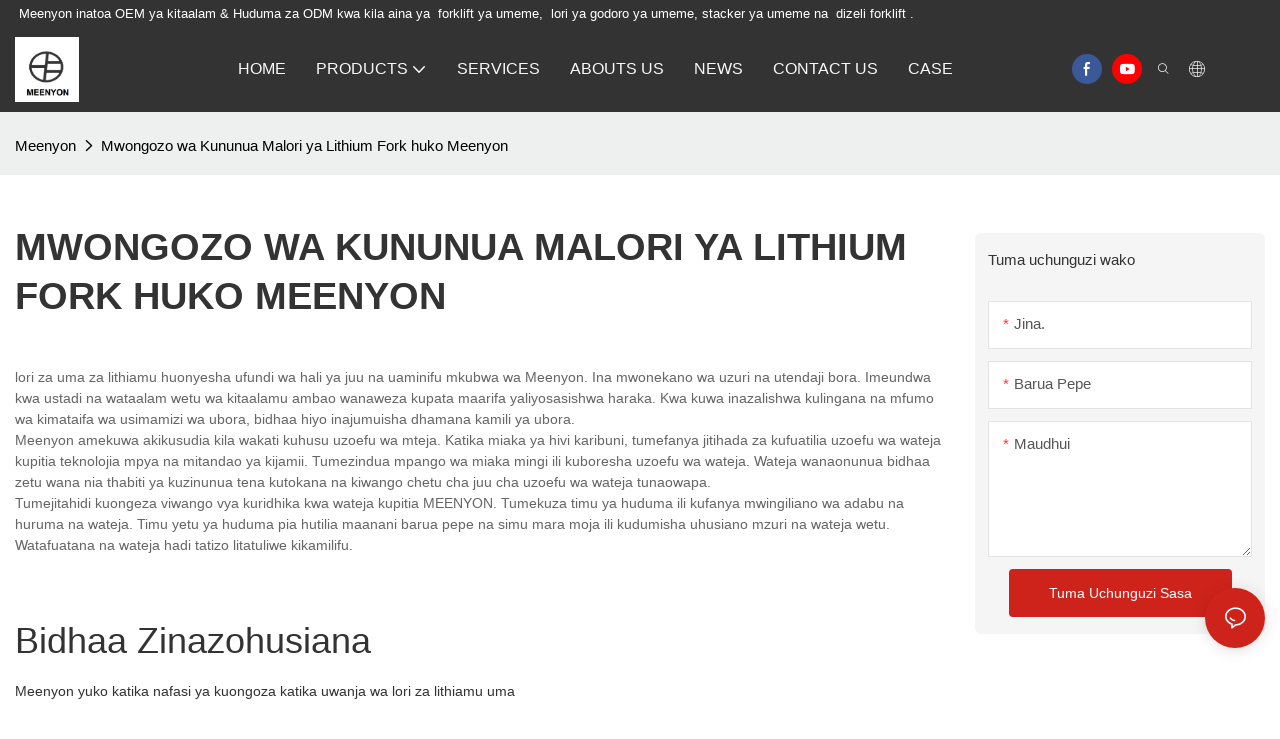

--- FILE ---
content_type: text/html
request_url: https://www.meenyon.com/sw/t-guide-to-shop-lithium-fork-trucks-in-meenyon.html
body_size: 75821
content:
<!DOCTYPE html>
<html data-app-version="1.5.10" lang="sw">
<head>
  <meta charset="UTF-8">
  <meta name="viewport" content="width=device-width, initial-scale=1.0, user-scalable=no, maximum-scale=1.0, viewport-fit=cover">
  <meta name="apple-mobile-web-app-capable" content="yes">
  <title>
    Mwongozo wa Kununua Malori ya Lithium Fork huko Meenyon - Meenyon
  </title>
  <link rel="preload" href="/v1.5.10/font/icon/icon.woff2" as="font" type="font/woff2" crossorigin>
  <meta name="keywords" content="lori za uma za lithiamu" />
  <meta name="description" content="lori za uma za lithiamu huonyesha ufundi wa hali ya juu na uaminifu mkubwa wa Meenyon. Ina mwonekano wa uzuri na utendaji bora. Imeundwa kwa ustadi na wataalam wetu wa kitaalam ambao wanaweza kupata maarifa yaliyosasishwa" />
  <meta property="og:title" content="Mwongozo wa Kununua Malori ya Lithium Fork huko Meenyon - Meenyon" />
  <meta property="og:image" content="https://img.yfisher.com/m4890/1688978380237-6.jpg"/>
  <meta property="og:description" content="lori za uma za lithiamu huonyesha ufundi wa hali ya juu na uaminifu mkubwa wa Meenyon. Ina mwonekano wa uzuri na utendaji bora. Imeundwa kwa ustadi na wataalam wetu wa kitaalam ambao wanaweza kupata maarifa yaliyosasishwa" />
  <meta property="og:url" content="https://www.meenyon.com/sw/t-guide-to-shop-lithium-fork-trucks-in-meenyon.html" />
  <meta name="google-site-verification" content="M8-858mItakwVtDYJG3AEbSkdwwciI3YwFnWiTEpII0" /><meta name="yandex-verification" content="7de46f2d44bdeb4c" />
  <script type="application/ld+json">[
  {
    "@context": "https://schema.org",
    "@type": "Organization",
    "url": "https://www.meenyon.com/sw/t-guide-to-shop-lithium-fork-trucks-in-meenyon.html",
    "logo": "https://img.yfisher.com/m4890/1748239914287-logo.png"
  },
  {
    "@context": "https://schema.org",
    "@type": "BreadcrumbList",
    "itemListElement": [
      {
        "@type": "ListItem",
        "position": 1,
        "name": "Meenyon",
        "item": "https://www.meenyon.com/sw"
      },
      {
        "@type": "ListItem",
        "position": 2,
        "name": "Mwongozo wa Kununua Malori ya Lithium Fork huko Meenyon",
        "item": "https://www.meenyon.com/sw/t-guide-to-shop-lithium-fork-trucks-in-meenyon.html"
      }
    ]
  },
  {
    "@context": "https://schema.org",
    "@type": "Article",
    "headline": "Mwongozo wa Kununua Malori ya Lithium Fork huko Meenyon",
    "dateCreated": "2024-02-06T20:27:24+08:00",
    "datePublished": "2024-02-06T20:27:24+08:00",
    "dateModified": "2024-02-06T18:31:04+08:00",
    "image": [
      "https://img.yfisher.com/m4890/1688978380237-6.jpg"
    ],
    "author": [
      {
        "@type": "Organization",
        "name": "Meenyon",
        "url": "https://www.meenyon.com/sw"
      }
    ],
    "description": "lori za uma za lithiamu huonyesha ufundi wa hali ya juu na uaminifu mkubwa wa Meenyon. Ina mwonekano wa uzuri na utendaji bora. Ni tele",
    "keywords": "lori za uma za lithiamu"
  }
]</script>
  <link rel="icon" href="https://img.yfisher.com/m4890/1748325022274-9999.ico">
  <link rel="canonical" href="https://www.meenyon.com/sw/t-guide-to-shop-lithium-fork-trucks-in-meenyon.html" />
  <link rel="alternate" hreflang="en" href="https://www.meenyon.com/t-guide-to-shop-lithium-fork-trucks-in-meenyon.html" />
  <link rel="alternate" hreflang="pt" href="https://www.meenyon.com/pt/t-guide-to-shop-lithium-fork-trucks-in-meenyon.html" />
  <link rel="alternate" hreflang="el" href="https://www.meenyon.com/el/t-guide-to-shop-lithium-fork-trucks-in-meenyon.html" />
  <link rel="alternate" hreflang="hu" href="https://www.meenyon.com/hu/t-guide-to-shop-lithium-fork-trucks-in-meenyon.html" />
  <link rel="alternate" hreflang="ru" href="https://www.meenyon.com/ru/t-guide-to-shop-lithium-fork-trucks-in-meenyon.html" />
  <link rel="alternate" hreflang="sw" href="https://www.meenyon.com/sw/t-guide-to-shop-lithium-fork-trucks-in-meenyon.html" />
  <link rel="alternate" hreflang="es" href="https://www.meenyon.com/es/t-guide-to-shop-lithium-fork-trucks-in-meenyon.html" />
  <link rel="alternate" hreflang="fr" href="https://www.meenyon.com/fr/t-guide-to-shop-lithium-fork-trucks-in-meenyon.html" />
  <link rel="alternate" hreflang="ar" href="https://www.meenyon.com/ar/t-guide-to-shop-lithium-fork-trucks-in-meenyon.html" />
  <link rel="preconnect" href="https://www.meenyon.com/sw/t-guide-to-shop-lithium-fork-trucks-in-meenyon.html" />
  <link rel="dns-prefetch" href="https://www.meenyon.com/sw/t-guide-to-shop-lithium-fork-trucks-in-meenyon.html" />
  <link rel="dns-prefetch" href="https://www.googletagmanager.com" />
  <link rel="dns-prefetch" href="https://img.yfisher.com/" />
  <link rel="dns-prefetch" href="https://www.google-analytics.com/" />
  <link rel="dns-prefetch" href="https://api-qqt.weyescloud.com/" />
</head>
<body >
  <div id="loading" style="left: 50%;top: 0;z-index: -999; position: fixed;transform: translateY(-50%);">loading</div>
  <!-- base start -->
    <style id="entire"> :root{--app-version:"1.5.10"}@font-face{font-family:'iconfont';src:url('/v1.5.10/font/icon/icon.woff2') format('woff2'),url('/v1.5.10/font/icon/icon.woff') format('woff'),url('/v1.5.10/font/icon/icon.ttf') format('truetype');font-display:swap}img[data-hidden]{opacity:0 !important}/*! Bootstrap v4.5.0 */*,::after,::before{box-sizing:border-box}html{font-family:sans-serif;line-height:1.15;-webkit-text-size-adjust:100%;-webkit-tap-highlight-color:transparent}article,aside,figcaption,figure,footer,header,hgroup,main,nav,section{display:block}body{margin:0;background-color:#fff;color:#212529;text-align:left;font-weight:400;font-size:1rem;font-family:-apple-system,BlinkMacSystemFont,"Segoe UI",Roboto,"Helvetica Neue",Arial,"Noto Sans",sans-serif,"Apple Color Emoji","Segoe UI Emoji","Segoe UI Symbol","Noto Color Emoji";line-height:1.5}[tabindex="-1"]:focus:not(:focus-visible){outline:0 !important}hr{overflow:visible;box-sizing:content-box;height:0}h1,h2,h3,h4,h5,h6{margin-top:0;margin-bottom:.5rem}p{margin-top:0;margin-bottom:1rem}abbr[data-original-title],abbr[title]{border-bottom:0;text-decoration:underline;text-decoration:underline dotted;cursor:help;-webkit-text-decoration:underline dotted;-webkit-text-decoration-skip-ink:none;text-decoration-skip-ink:none}address{margin-bottom:1rem;font-style:normal;line-height:inherit}dl,ol,ul{margin-top:0;margin-bottom:1rem}ol ol,ol ul,ul ol,ul ul{margin-bottom:0}dt{font-weight:700}dd{margin-bottom:.5rem;margin-left:0}blockquote{margin:0 0 1rem}b,strong{font-weight:bolder}small{font-size:80%}sub,sup{position:relative;vertical-align:baseline;font-size:75%;line-height:0}sub{bottom:-.25em}sup{top:-.5em}a{background-color:transparent;color:#007bff;text-decoration:none}a:hover{color:#0056b3;text-decoration:underline}a:not([href]){color:inherit;text-decoration:none}a:not([href]):hover{color:inherit;text-decoration:none}code,kbd,pre,samp{font-size:1em;font-family:SFMono-Regular,Menlo,Monaco,Consolas,"Liberation Mono","Courier New",monospace}pre{overflow:auto;margin-top:0;margin-bottom:1rem;-ms-overflow-style:scrollbar}figure{margin:0 0 1rem}img{border-style:none;vertical-align:middle}svg{overflow:hidden;vertical-align:middle}table{border-collapse:collapse}caption{padding-top:.75rem;padding-bottom:.75rem;color:#6c757d;caption-side:bottom;text-align:left}th{text-align:inherit}label{display:inline-block;margin-bottom:.5rem}button{border-radius:0}button:focus{outline:1px dotted;outline:5px auto -webkit-focus-ring-color}button,input,optgroup,select,textarea{margin:0;font-size:inherit;font-family:inherit;line-height:inherit}button,input{overflow:visible}button,select{text-transform:none}[role=button]{cursor:pointer}select{word-wrap:normal}[type=button],[type=reset],[type=submit],button{-webkit-appearance:button}[type=button]:not(:disabled),[type=reset]:not(:disabled),[type=submit]:not(:disabled),button:not(:disabled){cursor:pointer}[type=button]::-moz-focus-inner,[type=reset]::-moz-focus-inner,[type=submit]::-moz-focus-inner,button::-moz-focus-inner{padding:0;border-style:none}input[type=checkbox],input[type=radio]{box-sizing:border-box;padding:0}textarea{overflow:auto;resize:vertical}fieldset{margin:0;padding:0;min-width:0;border:0}legend{display:block;margin-bottom:.5rem;padding:0;width:100%;max-width:100%;color:inherit;white-space:normal;font-size:1.5rem;line-height:inherit}progress{vertical-align:baseline}[type=number]::-webkit-inner-spin-button,[type=number]::-webkit-outer-spin-button{height:auto}[type=search]{outline-offset:-2px;-webkit-appearance:none}[type=search]::-webkit-search-decoration{-webkit-appearance:none}::-webkit-file-upload-button{font:inherit;-webkit-appearance:button}output{display:inline-block}summary{display:list-item;cursor:pointer}template{display:none}[hidden]{display:none !important}hr{margin-top:1rem;margin-bottom:1rem;border:0;border-top:1px solid rgba(0,0,0,.1)}.small,small{font-weight:400;font-size:80%}.img-fluid{height:auto;max-width:100%}.container{margin-right:auto;margin-left:auto;padding-right:15px;padding-left:15px;width:100%}@media(min-width:576px){.container{max-width:540px}}@media(min-width:768px){.container{max-width:720px}}@media(min-width:992px){.container{max-width:960px}}@media(min-width:1200px){.container{max-width:1140px}}.container-fluid,.container-lg,.container-md,.container-sm,.container-xl{margin-right:auto;margin-left:auto;padding-right:15px;padding-left:15px;width:100%}@media(min-width:576px){.container,.container-sm{max-width:540px}}@media(min-width:768px){.container,.container-md,.container-sm{max-width:720px}}@media(min-width:992px){.container,.container-lg,.container-md,.container-sm{max-width:960px}}@media(min-width:1200px){.container,.container-lg,.container-md,.container-sm,.container-xl{max-width:1140px}}.row{display:-ms-flexbox;display:flex;margin-right:-15px;margin-left:-15px;-ms-flex-wrap:wrap;flex-wrap:wrap}.no-gutters{margin-right:0;margin-left:0}.no-gutters>.col,.no-gutters>[class*=col-]{padding-right:0;padding-left:0}.col,.col-1,.col-10,.col-11,.col-12,.col-2,.col-2_4,.col-3,.col-4,.col-5,.col-6,.col-7,.col-8,.col-9,.col-auto,.col-lg,.col-lg-1,.col-lg-10,.col-lg-11,.col-lg-12,.col-lg-2,.col-lg-2_4,.col-lg-3,.col-lg-4,.col-lg-5,.col-lg-6,.col-lg-7,.col-lg-8,.col-lg-9,.col-lg-auto,.col-md,.col-md-1,.col-md-10,.col-md-11,.col-md-12,.col-md-2,.col-md-2_4,.col-md-3,.col-md-4,.col-md-5,.col-md-6,.col-md-7,.col-md-8,.col-md-9,.col-md-auto,.col-sm,.col-sm-1,.col-sm-10,.col-sm-11,.col-sm-12,.col-sm-2,.col-sm-2_4,.col-sm-3,.col-sm-4,.col-sm-5,.col-sm-6,.col-sm-7,.col-sm-8,.col-sm-9,.col-sm-auto,.col-xl,.col-xl-1,.col-xl-10,.col-xl-11,.col-xl-12,.col-xl-2,.col-xl-2_4,.col-xl-3,.col-xl-4,.col-xl-5,.col-xl-6,.col-xl-7,.col-xl-8,.col-xl-9,.col-xl-auto{position:relative;padding-right:15px;padding-left:15px;width:100%}.col{max-width:100%;min-width:0;-ms-flex-preferred-size:0;flex-basis:0;-ms-flex-positive:1;flex-grow:1}.col-auto{width:auto;max-width:100%;-ms-flex:0 0 auto;flex:0 0 auto}.col-1{max-width:8.333333%;-ms-flex:0 0 8.333333%;flex:0 0 8.333333%}.col-2{max-width:16.666667%;-ms-flex:0 0 16.666667%;flex:0 0 16.666667%}.col-2_4{max-width:20%;-ms-flex:0 0 20%;flex:0 0 20%}.col-3{max-width:25%;-ms-flex:0 0 25%;flex:0 0 25%}.col-4{max-width:33.333333%;-ms-flex:0 0 33.333333%;flex:0 0 33.333333%}.col-5{max-width:41.666667%;-ms-flex:0 0 41.666667%;flex:0 0 41.666667%}.col-6{max-width:50%;-ms-flex:0 0 50%;flex:0 0 50%}.col-7{max-width:58.333333%;-ms-flex:0 0 58.333333%;flex:0 0 58.333333%}.col-8{max-width:66.666667%;-ms-flex:0 0 66.666667%;flex:0 0 66.666667%}.col-9{max-width:75%;-ms-flex:0 0 75%;flex:0 0 75%}.col-10{max-width:83.333333%;-ms-flex:0 0 83.333333%;flex:0 0 83.333333%}.col-11{max-width:91.666667%;-ms-flex:0 0 91.666667%;flex:0 0 91.666667%}.col-12{max-width:100%;-ms-flex:0 0 100%;flex:0 0 100%}@media(min-width:576px){.col-sm{max-width:100%;min-width:0;-ms-flex-preferred-size:0;flex-basis:0;-ms-flex-positive:1;flex-grow:1}.col-sm-auto{width:auto;max-width:100%;-ms-flex:0 0 auto;flex:0 0 auto}.col-sm-1{max-width:8.333333%;-ms-flex:0 0 8.333333%;flex:0 0 8.333333%}.col-sm-2{max-width:16.666667%;-ms-flex:0 0 16.666667%;flex:0 0 16.666667%}.col-sm-2_4{max-width:20%;-ms-flex:0 0 20%;flex:0 0 20%}.col-sm-3{max-width:25%;-ms-flex:0 0 25%;flex:0 0 25%}.col-sm-4{max-width:33.333333%;-ms-flex:0 0 33.333333%;flex:0 0 33.333333%}.col-sm-5{max-width:41.666667%;-ms-flex:0 0 41.666667%;flex:0 0 41.666667%}.col-sm-6{max-width:50%;-ms-flex:0 0 50%;flex:0 0 50%}.col-sm-7{max-width:58.333333%;-ms-flex:0 0 58.333333%;flex:0 0 58.333333%}.col-sm-8{max-width:66.666667%;-ms-flex:0 0 66.666667%;flex:0 0 66.666667%}.col-sm-9{max-width:75%;-ms-flex:0 0 75%;flex:0 0 75%}.col-sm-10{max-width:83.333333%;-ms-flex:0 0 83.333333%;flex:0 0 83.333333%}.col-sm-11{max-width:91.666667%;-ms-flex:0 0 91.666667%;flex:0 0 91.666667%}.col-sm-12{max-width:100%;-ms-flex:0 0 100%;flex:0 0 100%}}@media(min-width:768px){.col-md{max-width:100%;min-width:0;-ms-flex-preferred-size:0;flex-basis:0;-ms-flex-positive:1;flex-grow:1}.col-md-auto{width:auto;max-width:100%;-ms-flex:0 0 auto;flex:0 0 auto}.col-md-1{max-width:8.333333%;-ms-flex:0 0 8.333333%;flex:0 0 8.333333%}.col-md-2{max-width:16.666667%;-ms-flex:0 0 16.666667%;flex:0 0 16.666667%}.col-md-2_4{max-width:20%;-ms-flex:0 0 20%;flex:0 0 20%}.col-md-3{max-width:25%;-ms-flex:0 0 25%;flex:0 0 25%}.col-md-4{max-width:33.333333%;-ms-flex:0 0 33.333333%;flex:0 0 33.333333%}.col-md-5{max-width:41.666667%;-ms-flex:0 0 41.666667%;flex:0 0 41.666667%}.col-md-6{max-width:50%;-ms-flex:0 0 50%;flex:0 0 50%}.col-md-7{max-width:58.333333%;-ms-flex:0 0 58.333333%;flex:0 0 58.333333%}.col-md-8{max-width:66.666667%;-ms-flex:0 0 66.666667%;flex:0 0 66.666667%}.col-md-9{max-width:75%;-ms-flex:0 0 75%;flex:0 0 75%}.col-md-10{max-width:83.333333%;-ms-flex:0 0 83.333333%;flex:0 0 83.333333%}.col-md-11{max-width:91.666667%;-ms-flex:0 0 91.666667%;flex:0 0 91.666667%}.col-md-12{max-width:100%;-ms-flex:0 0 100%;flex:0 0 100%}}@media(min-width:992px){.col-lg{max-width:100%;min-width:0;-ms-flex-preferred-size:0;flex-basis:0;-ms-flex-positive:1;flex-grow:1}.col-lg-auto{width:auto;max-width:100%;-ms-flex:0 0 auto;flex:0 0 auto}.col-lg-1{max-width:8.333333%;-ms-flex:0 0 8.333333%;flex:0 0 8.333333%}.col-lg-2{max-width:16.666667%;-ms-flex:0 0 16.666667%;flex:0 0 16.666667%}.col-lg-2_4{max-width:20%;-ms-flex:0 0 20%;flex:0 0 20%}.col-lg-3{max-width:25%;-ms-flex:0 0 25%;flex:0 0 25%}.col-lg-4{max-width:33.333333%;-ms-flex:0 0 33.333333%;flex:0 0 33.333333%}.col-lg-5{max-width:41.666667%;-ms-flex:0 0 41.666667%;flex:0 0 41.666667%}.col-lg-6{max-width:50%;-ms-flex:0 0 50%;flex:0 0 50%}.col-lg-7{max-width:58.333333%;-ms-flex:0 0 58.333333%;flex:0 0 58.333333%}.col-lg-8{max-width:66.666667%;-ms-flex:0 0 66.666667%;flex:0 0 66.666667%}.col-lg-9{max-width:75%;-ms-flex:0 0 75%;flex:0 0 75%}.col-lg-10{max-width:83.333333%;-ms-flex:0 0 83.333333%;flex:0 0 83.333333%}.col-lg-11{max-width:91.666667%;-ms-flex:0 0 91.666667%;flex:0 0 91.666667%}.col-lg-12{max-width:100%;-ms-flex:0 0 100%;flex:0 0 100%}}@media(min-width:1200px){.col-xl{max-width:100%;min-width:0;-ms-flex-preferred-size:0;flex-basis:0;-ms-flex-positive:1;flex-grow:1}.col-xl-auto{width:auto;max-width:100%;-ms-flex:0 0 auto;flex:0 0 auto}.col-xl-1{max-width:8.333333%;-ms-flex:0 0 8.333333%;flex:0 0 8.333333%}.col-xl-2{max-width:16.666667%;-ms-flex:0 0 16.666667%;flex:0 0 16.666667%}.col-xl-2_4{max-width:20%;-ms-flex:0 0 20%;flex:0 0 20%}.col-xl-3{max-width:25%;-ms-flex:0 0 25%;flex:0 0 25%}.col-xl-4{max-width:33.333333%;-ms-flex:0 0 33.333333%;flex:0 0 33.333333%}.col-xl-5{max-width:41.666667%;-ms-flex:0 0 41.666667%;flex:0 0 41.666667%}.col-xl-6{max-width:50%;-ms-flex:0 0 50%;flex:0 0 50%}.col-xl-7{max-width:58.333333%;-ms-flex:0 0 58.333333%;flex:0 0 58.333333%}.col-xl-8{max-width:66.666667%;-ms-flex:0 0 66.666667%;flex:0 0 66.666667%}.col-xl-9{max-width:75%;-ms-flex:0 0 75%;flex:0 0 75%}.col-xl-10{max-width:83.333333%;-ms-flex:0 0 83.333333%;flex:0 0 83.333333%}.col-xl-11{max-width:91.666667%;-ms-flex:0 0 91.666667%;flex:0 0 91.666667%}.col-xl-12{max-width:100%;-ms-flex:0 0 100%;flex:0 0 100%}}.table{margin-bottom:1rem;width:100%;color:#212529}.table td,.table th{padding:.75rem;border-top:1px solid #dee2e6;vertical-align:top}.table thead th{border-bottom:2px solid #dee2e6;vertical-align:bottom}.table tbody+tbody{border-top:2px solid #dee2e6}.table-sm td,.table-sm th{padding:.3rem}.table-bordered{border:1px solid #dee2e6}.table-bordered td,.table-bordered th{border:1px solid #dee2e6}.table-bordered thead td,.table-bordered thead th{border-bottom-width:2px}.table-hover tbody tr:hover{background-color:rgba(0,0,0,.075);color:#212529}@media(max-width:575.98px){.table-responsive-sm{display:block;overflow-x:auto;width:100%;-webkit-overflow-scrolling:touch}.table-responsive-sm>.table-bordered{border:0}}@media(max-width:767.98px){.table-responsive-md{display:block;overflow-x:auto;width:100%;-webkit-overflow-scrolling:touch}.table-responsive-md>.table-bordered{border:0}}@media(max-width:991.98px){.table-responsive-lg{display:block;overflow-x:auto;width:100%;-webkit-overflow-scrolling:touch}.table-responsive-lg>.table-bordered{border:0}}@media(max-width:1199.98px){.table-responsive-xl{display:block;overflow-x:auto;width:100%;-webkit-overflow-scrolling:touch}.table-responsive-xl>.table-bordered{border:0}}.table-responsive{display:block;overflow-x:auto;width:100%;-webkit-overflow-scrolling:touch}.table-responsive>.table-bordered{border:0}.form-control{display:block;padding:.375rem .75rem;width:100%;height:calc(1.5em + .75rem + 2px);border:1px solid #ced4da;border-radius:.25rem;background-color:#fff;background-clip:padding-box;color:#495057;font-weight:400;font-size:1rem;line-height:1.5;transition:border-color .15s ease-in-out,box-shadow .15s ease-in-out}@media(prefers-reduced-motion:reduce){.form-control{transition:none}}.form-control::-ms-expand{border:0;background-color:transparent}.form-control:-moz-focusring{color:transparent;text-shadow:0 0 0 #495057}.form-control:focus{outline:0;border-color:#80bdff;background-color:#fff;box-shadow:0 0 0 .2rem rgba(0,123,255,.25);color:#495057}.form-control::-webkit-input-placeholder{color:#6c757d;opacity:1}.form-control::-moz-placeholder{color:#6c757d;opacity:1}.form-control:-ms-input-placeholder{color:#6c757d;opacity:1}.form-control::-ms-input-placeholder{color:#6c757d;opacity:1}.form-control::placeholder{color:#6c757d;opacity:1}.form-control:disabled,.form-control[readonly]{background-color:#e9ecef;opacity:1}input[type=date].form-control,input[type=datetime-local].form-control,input[type=month].form-control,input[type=time].form-control{-webkit-appearance:none;-moz-appearance:none;appearance:none}select.form-control:focus::-ms-value{background-color:#fff;color:#495057}.form-control-file,.form-control-range{display:block;width:100%}.col-form-label{margin-bottom:0;padding-top:calc(.375rem + 1px);padding-bottom:calc(.375rem + 1px);font-size:inherit;line-height:1.5}.col-form-label-lg{padding-top:calc(.5rem + 1px);padding-bottom:calc(.5rem + 1px);font-size:1.25rem;line-height:1.5}.col-form-label-sm{padding-top:calc(.25rem + 1px);padding-bottom:calc(.25rem + 1px);font-size:.875rem;line-height:1.5}.form-control-plaintext{display:block;margin-bottom:0;padding:.375rem 0;width:100%;border:solid transparent;border-width:1px 0;background-color:transparent;color:#212529;font-size:1rem;line-height:1.5}.form-control-plaintext.form-control-lg,.form-control-plaintext.form-control-sm{padding-right:0;padding-left:0}.form-control-sm{padding:.25rem .5rem;height:calc(1.5em + .5rem + 2px);border-radius:.2rem;font-size:.875rem;line-height:1.5}.form-control-lg{padding:.5rem 1rem;height:calc(1.5em + 1rem + 2px);border-radius:.3rem;font-size:1.25rem;line-height:1.5}select.form-control[multiple],select.form-control[size]{height:auto}textarea.form-control{height:auto}.form-group{margin-bottom:1rem}.form-text{display:block;margin-top:.25rem}.form-row{display:-ms-flexbox;display:flex;margin-right:-5px;margin-left:-5px;-ms-flex-wrap:wrap;flex-wrap:wrap}.form-row>.col,.form-row>[class*=col-]{padding-right:5px;padding-left:5px}.form-check{position:relative;display:block;padding-left:1.25rem}.form-check-input{position:absolute;margin-top:.3rem;margin-left:-1.25rem}.form-check-input:disabled~.form-check-label,.form-check-input[disabled]~.form-check-label{color:#6c757d}.form-check-label{margin-bottom:0}.form-check-inline{display:-ms-inline-flexbox;display:inline-flex;margin-right:.75rem;padding-left:0;-ms-flex-align:center;align-items:center}.form-check-inline .form-check-input{position:static;margin-top:0;margin-right:.3125rem;margin-left:0}.valid-feedback{display:none;margin-top:.25rem;width:100%;color:#28a745;font-size:80%}.valid-tooltip{position:absolute;top:100%;z-index:5;display:none;margin-top:.1rem;padding:.25rem .5rem;max-width:100%;border-radius:.25rem;background-color:rgba(40,167,69,.9);color:#fff;font-size:.875rem;line-height:1.5}.is-valid~.valid-feedback,.is-valid~.valid-tooltip,.was-validated :valid~.valid-feedback,.was-validated :valid~.valid-tooltip{display:block}.form-control.is-valid,.was-validated .form-control:valid{padding-right:calc(1.5em + .75rem);border-color:#28a745;background-image:url("data:image/svg+xml,%3csvg xmlns='http://www.w3.org/2000/svg' width='8' height='8' viewBox='0 0 8 8'%3e%3cpath fill='%2328a745' d='M2.3 6.73L.6 4.53c-.4-1.04.46-1.4 1.1-.8l1.1 1.4 3.4-3.8c.6-.63 1.6-.27 1.2.7l-4 4.6c-.43.5-.8.4-1.1.1z'/%3e%3c/svg%3e");background-position:right calc(.375em + .1875rem) center;background-size:calc(.75em + .375rem) calc(.75em + .375rem);background-repeat:no-repeat}.form-control.is-valid:focus,.was-validated .form-control:valid:focus{border-color:#28a745;box-shadow:0 0 0 .2rem rgba(40,167,69,.25)}.was-validated textarea.form-control:valid,textarea.form-control.is-valid{padding-right:calc(1.5em + .75rem);background-position:top calc(.375em + .1875rem) right calc(.375em + .1875rem)}.custom-select.is-valid,.was-validated .custom-select:valid{padding-right:calc(.75em + 2.3125rem);border-color:#28a745;background:url("data:image/svg+xml,%3csvg xmlns='http://www.w3.org/2000/svg' width='4' height='5' viewBox='0 0 4 5'%3e%3cpath fill='%23343a40' d='M2 0L0 2h4zm0 5L0 3h4z'/%3e%3c/svg%3e") no-repeat right .75rem center/8px 10px,url("data:image/svg+xml,%3csvg xmlns='http://www.w3.org/2000/svg' width='8' height='8' viewBox='0 0 8 8'%3e%3cpath fill='%2328a745' d='M2.3 6.73L.6 4.53c-.4-1.04.46-1.4 1.1-.8l1.1 1.4 3.4-3.8c.6-.63 1.6-.27 1.2.7l-4 4.6c-.43.5-.8.4-1.1.1z'/%3e%3c/svg%3e") #fff no-repeat center right 1.75rem/calc(.75em + .375rem) calc(.75em + .375rem)}.custom-select.is-valid:focus,.was-validated .custom-select:valid:focus{border-color:#28a745;box-shadow:0 0 0 .2rem rgba(40,167,69,.25)}.form-check-input.is-valid~.form-check-label,.was-validated .form-check-input:valid~.form-check-label{color:#28a745}.form-check-input.is-valid~.valid-feedback,.form-check-input.is-valid~.valid-tooltip,.was-validated .form-check-input:valid~.valid-feedback,.was-validated .form-check-input:valid~.valid-tooltip{display:block}.custom-control-input.is-valid~.custom-control-label,.was-validated .custom-control-input:valid~.custom-control-label{color:#28a745}.custom-control-input.is-valid~.custom-control-label::before,.was-validated .custom-control-input:valid~.custom-control-label::before{border-color:#28a745}.custom-control-input.is-valid:checked~.custom-control-label::before,.was-validated .custom-control-input:valid:checked~.custom-control-label::before{border-color:#34ce57;background-color:#34ce57}.custom-control-input.is-valid:focus~.custom-control-label::before,.was-validated .custom-control-input:valid:focus~.custom-control-label::before{box-shadow:0 0 0 .2rem rgba(40,167,69,.25)}.custom-control-input.is-valid:focus:not(:checked)~.custom-control-label::before,.was-validated .custom-control-input:valid:focus:not(:checked)~.custom-control-label::before{border-color:#28a745}.custom-file-input.is-valid~.custom-file-label,.was-validated .custom-file-input:valid~.custom-file-label{border-color:#28a745}.custom-file-input.is-valid:focus~.custom-file-label,.was-validated .custom-file-input:valid:focus~.custom-file-label{border-color:#28a745;box-shadow:0 0 0 .2rem rgba(40,167,69,.25)}.invalid-feedback{display:none;margin-top:.25rem;width:100%;color:#dc3545;font-size:80%}.invalid-tooltip{position:absolute;top:100%;z-index:5;display:none;margin-top:.1rem;padding:.25rem .5rem;max-width:100%;border-radius:.25rem;background-color:rgba(220,53,69,.9);color:#fff;font-size:.875rem;line-height:1.5}.is-invalid~.invalid-feedback,.is-invalid~.invalid-tooltip,.was-validated :invalid~.invalid-feedback,.was-validated :invalid~.invalid-tooltip{display:block}.form-control.is-invalid,.was-validated .form-control:invalid{padding-right:calc(1.5em + .75rem);border-color:#dc3545;background-image:url("data:image/svg+xml,%3csvg xmlns='http://www.w3.org/2000/svg' width='12' height='12' fill='none' stroke='%23dc3545' viewBox='0 0 12 12'%3e%3ccircle cx='6' cy='6' r='4.5'/%3e%3cpath stroke-linejoin='round' d='M5.8 3.6h.4L6 6.5z'/%3e%3ccircle cx='6' cy='8.2' r='.6' fill='%23dc3545' stroke='none'/%3e%3c/svg%3e");background-position:right calc(.375em + .1875rem) center;background-size:calc(.75em + .375rem) calc(.75em + .375rem);background-repeat:no-repeat}.form-control.is-invalid:focus,.was-validated .form-control:invalid:focus{border-color:#dc3545;box-shadow:0 0 0 .2rem rgba(220,53,69,.25)}.was-validated textarea.form-control:invalid,textarea.form-control.is-invalid{padding-right:calc(1.5em + .75rem);background-position:top calc(.375em + .1875rem) right calc(.375em + .1875rem)}.custom-select.is-invalid,.was-validated .custom-select:invalid{padding-right:calc(.75em + 2.3125rem);border-color:#dc3545;background:url("data:image/svg+xml,%3csvg xmlns='http://www.w3.org/2000/svg' width='4' height='5' viewBox='0 0 4 5'%3e%3cpath fill='%23343a40' d='M2 0L0 2h4zm0 5L0 3h4z'/%3e%3c/svg%3e") no-repeat right .75rem center/8px 10px,url("data:image/svg+xml,%3csvg xmlns='http://www.w3.org/2000/svg' width='12' height='12' fill='none' stroke='%23dc3545' viewBox='0 0 12 12'%3e%3ccircle cx='6' cy='6' r='4.5'/%3e%3cpath stroke-linejoin='round' d='M5.8 3.6h.4L6 6.5z'/%3e%3ccircle cx='6' cy='8.2' r='.6' fill='%23dc3545' stroke='none'/%3e%3c/svg%3e") #fff no-repeat center right 1.75rem/calc(.75em + .375rem) calc(.75em + .375rem)}.custom-select.is-invalid:focus,.was-validated .custom-select:invalid:focus{border-color:#dc3545;box-shadow:0 0 0 .2rem rgba(220,53,69,.25)}.form-check-input.is-invalid~.form-check-label,.was-validated .form-check-input:invalid~.form-check-label{color:#dc3545}.form-check-input.is-invalid~.invalid-feedback,.form-check-input.is-invalid~.invalid-tooltip,.was-validated .form-check-input:invalid~.invalid-feedback,.was-validated .form-check-input:invalid~.invalid-tooltip{display:block}.custom-control-input.is-invalid~.custom-control-label,.was-validated .custom-control-input:invalid~.custom-control-label{color:#dc3545}.custom-control-input.is-invalid~.custom-control-label::before,.was-validated .custom-control-input:invalid~.custom-control-label::before{border-color:#dc3545}.custom-control-input.is-invalid:checked~.custom-control-label::before,.was-validated .custom-control-input:invalid:checked~.custom-control-label::before{border-color:#e4606d;background-color:#e4606d}.custom-control-input.is-invalid:focus~.custom-control-label::before,.was-validated .custom-control-input:invalid:focus~.custom-control-label::before{box-shadow:0 0 0 .2rem rgba(220,53,69,.25)}.custom-control-input.is-invalid:focus:not(:checked)~.custom-control-label::before,.was-validated .custom-control-input:invalid:focus:not(:checked)~.custom-control-label::before{border-color:#dc3545}.custom-file-input.is-invalid~.custom-file-label,.was-validated .custom-file-input:invalid~.custom-file-label{border-color:#dc3545}.custom-file-input.is-invalid:focus~.custom-file-label,.was-validated .custom-file-input:invalid:focus~.custom-file-label{border-color:#dc3545;box-shadow:0 0 0 .2rem rgba(220,53,69,.25)}.btn{display:inline-block;padding:.375rem .75rem;border:1px solid transparent;border-radius:.25rem;background-color:transparent;color:#212529;vertical-align:middle;text-align:center;font-weight:400;font-size:1rem;line-height:1.5;transition:color .15s ease-in-out,background-color .15s ease-in-out,border-color .15s ease-in-out,box-shadow .15s ease-in-out;-webkit-user-select:none;-moz-user-select:none;-ms-user-select:none;user-select:none}@media(prefers-reduced-motion:reduce){.btn{transition:none}}.btn:hover{color:#212529;text-decoration:none}.btn.focus,.btn:focus{outline:0;box-shadow:0 0 0 .2rem rgba(0,123,255,.25)}.btn.disabled,.btn:disabled{opacity:.65}.btn:not(:disabled):not(.disabled){cursor:pointer}a.btn.disabled,fieldset:disabled a.btn{pointer-events:none}input[type=button].btn-block,input[type=reset].btn-block,input[type=submit].btn-block{width:100%}.fade{transition:opacity .15s linear}@media(prefers-reduced-motion:reduce){.fade{transition:none}}.fade:not(.show){opacity:0}.collapse:not(.show){display:none}.collapsing{position:relative;overflow:hidden;height:0;transition:height .35s ease}@media(prefers-reduced-motion:reduce){.collapsing{transition:none}}.dropdown,.dropleft,.dropright,.dropup{position:relative}.dropdown-toggle{white-space:nowrap}.dropdown-toggle::after{display:inline-block;margin-left:.255em;border-top:.3em solid;border-right:.3em solid transparent;border-bottom:0;border-left:.3em solid transparent;content:"";vertical-align:.255em}.dropdown-toggle:empty::after{margin-left:0}.dropdown-menu{position:absolute;top:100%;left:0;z-index:1000;float:left;display:none;margin:.125rem 0 0;padding:.5rem 0;min-width:10rem;border:1px solid rgba(0,0,0,.15);border-radius:.25rem;background-color:#fff;background-clip:padding-box;color:#212529;list-style:none;text-align:left;font-size:1rem}.dropdown-menu-left{right:auto;left:0}.dropdown-menu-right{right:0;left:auto}@media(min-width:576px){.dropdown-menu-sm-left{right:auto;left:0}.dropdown-menu-sm-right{right:0;left:auto}}@media(min-width:768px){.dropdown-menu-md-left{right:auto;left:0}.dropdown-menu-md-right{right:0;left:auto}}@media(min-width:992px){.dropdown-menu-lg-left{right:auto;left:0}.dropdown-menu-lg-right{right:0;left:auto}}@media(min-width:1200px){.dropdown-menu-xl-left{right:auto;left:0}.dropdown-menu-xl-right{right:0;left:auto}}.dropup .dropdown-menu{top:auto;bottom:100%;margin-top:0;margin-bottom:.125rem}.dropup .dropdown-toggle::after{display:inline-block;margin-left:.255em;border-top:0;border-right:.3em solid transparent;border-bottom:.3em solid;border-left:.3em solid transparent;content:"";vertical-align:.255em}.dropup .dropdown-toggle:empty::after{margin-left:0}.dropright .dropdown-menu{top:0;right:auto;left:100%;margin-top:0;margin-left:.125rem}.dropright .dropdown-toggle::after{display:inline-block;margin-left:.255em;border-top:.3em solid transparent;border-right:0;border-bottom:.3em solid transparent;border-left:.3em solid;content:"";vertical-align:.255em}.dropright .dropdown-toggle:empty::after{margin-left:0}.dropright .dropdown-toggle::after{vertical-align:0}.dropleft .dropdown-menu{top:0;right:100%;left:auto;margin-top:0;margin-right:.125rem}.dropleft .dropdown-toggle::after{display:inline-block;margin-left:.255em;content:"";vertical-align:.255em}.dropleft .dropdown-toggle::after{display:none}.dropleft .dropdown-toggle::before{display:inline-block;margin-right:.255em;border-top:.3em solid transparent;border-right:.3em solid;border-bottom:.3em solid transparent;content:"";vertical-align:.255em}.dropleft .dropdown-toggle:empty::after{margin-left:0}.dropleft .dropdown-toggle::before{vertical-align:0}.dropdown-menu[x-placement^=bottom],.dropdown-menu[x-placement^=left],.dropdown-menu[x-placement^=right],.dropdown-menu[x-placement^=top]{right:auto;bottom:auto}.dropdown-divider{overflow:hidden;margin:.5rem 0;height:0;border-top:1px solid #e9ecef}.dropdown-item{clear:both;display:block;padding:.25rem 1.5rem;width:100%;border:0;background-color:transparent;color:#212529;text-align:inherit;white-space:nowrap;font-weight:400}.dropdown-item:focus,.dropdown-item:hover{background-color:#f8f9fa;color:#16181b;text-decoration:none}.dropdown-item.active,.dropdown-item:active{background-color:#007bff;color:#fff;text-decoration:none}.dropdown-item.disabled,.dropdown-item:disabled{background-color:transparent;color:#6c757d;pointer-events:none}.dropdown-menu.show{display:block}.dropdown-header{display:block;margin-bottom:0;padding:.5rem 1.5rem;color:#6c757d;white-space:nowrap;font-size:.875rem}.dropdown-item-text{display:block;padding:.25rem 1.5rem;color:#212529}.custom-control{position:relative;display:block;padding-left:1.5rem;min-height:1.5rem}.custom-control-inline{display:-ms-inline-flexbox;display:inline-flex;margin-right:1rem}.custom-control-input{position:absolute;left:0;z-index:-1;width:1rem;height:1.25rem;opacity:0}.custom-control-input:checked~.custom-control-label::before{border-color:#007bff;background-color:#007bff;color:#fff}.custom-control-input:focus~.custom-control-label::before{box-shadow:0 0 0 .2rem rgba(0,123,255,.25)}.custom-control-input:focus:not(:checked)~.custom-control-label::before{border-color:#80bdff}.custom-control-input:not(:disabled):active~.custom-control-label::before{border-color:#b3d7ff;background-color:#b3d7ff;color:#fff}.custom-control-input:disabled~.custom-control-label,.custom-control-input[disabled]~.custom-control-label{color:#6c757d}.custom-control-input:disabled~.custom-control-label::before,.custom-control-input[disabled]~.custom-control-label::before{background-color:#e9ecef}.custom-control-label{position:relative;margin-bottom:0;vertical-align:top}.custom-control-label::before{position:absolute;top:.25rem;left:-1.5rem;display:block;width:1rem;height:1rem;border:#adb5bd solid 1px;background-color:#fff;content:"";pointer-events:none}.custom-control-label::after{position:absolute;top:.25rem;left:-1.5rem;display:block;width:1rem;height:1rem;background:no-repeat 50%/50% 50%;content:""}.custom-checkbox .custom-control-label::before{border-radius:.25rem}.custom-checkbox .custom-control-input:checked~.custom-control-label::after{background-image:url("data:image/svg+xml,%3csvg xmlns='http://www.w3.org/2000/svg' width='8' height='8' viewBox='0 0 8 8'%3e%3cpath fill='%23fff' d='M6.564.75l-3.59 3.612-1.538-1.55L0 4.26l2.974 2.99L8 2.193z'/%3e%3c/svg%3e")}.custom-checkbox .custom-control-input:indeterminate~.custom-control-label::before{border-color:#007bff;background-color:#007bff}.custom-checkbox .custom-control-input:indeterminate~.custom-control-label::after{background-image:url("data:image/svg+xml,%3csvg xmlns='http://www.w3.org/2000/svg' width='4' height='4' viewBox='0 0 4 4'%3e%3cpath stroke='%23fff' d='M0 2h4'/%3e%3c/svg%3e")}.custom-checkbox .custom-control-input:disabled:checked~.custom-control-label::before{background-color:rgba(0,123,255,.5)}.custom-checkbox .custom-control-input:disabled:indeterminate~.custom-control-label::before{background-color:rgba(0,123,255,.5)}.custom-radio .custom-control-label::before{border-radius:50%}.custom-radio .custom-control-input:checked~.custom-control-label::after{background-image:url("data:image/svg+xml,%3csvg xmlns='http://www.w3.org/2000/svg' width='12' height='12' viewBox='-4 -4 8 8'%3e%3ccircle r='3' fill='%23fff'/%3e%3c/svg%3e")}.custom-radio .custom-control-input:disabled:checked~.custom-control-label::before{background-color:rgba(0,123,255,.5)}.custom-switch{padding-left:2.25rem}.custom-switch .custom-control-label::before{left:-2.25rem;width:1.75rem;border-radius:.5rem;pointer-events:all}.custom-switch .custom-control-label::after{top:calc(.25rem + 2px);left:calc(-2.25rem + 2px);width:calc(1rem - 4px);height:calc(1rem - 4px);border-radius:.5rem;background-color:#adb5bd;transition:background-color .15s ease-in-out,border-color .15s ease-in-out,box-shadow .15s ease-in-out,-webkit-transform .15s ease-in-out;transition:transform .15s ease-in-out,background-color .15s ease-in-out,border-color .15s ease-in-out,box-shadow .15s ease-in-out;transition:transform .15s ease-in-out,background-color .15s ease-in-out,border-color .15s ease-in-out,box-shadow .15s ease-in-out,-webkit-transform .15s ease-in-out}@media(prefers-reduced-motion:reduce){.custom-switch .custom-control-label::after{transition:none}}.custom-switch .custom-control-input:checked~.custom-control-label::after{background-color:#fff;-webkit-transform:translateX(.75rem);transform:translateX(.75rem)}.custom-switch .custom-control-input:disabled:checked~.custom-control-label::before{background-color:rgba(0,123,255,.5)}.custom-select{display:inline-block;padding:.375rem 1.75rem .375rem .75rem;width:100%;height:calc(1.5em + .75rem + 2px);border:1px solid #ced4da;border-radius:.25rem;background:#fff url("data:image/svg+xml,%3csvg xmlns='http://www.w3.org/2000/svg' width='4' height='5' viewBox='0 0 4 5'%3e%3cpath fill='%23343a40' d='M2 0L0 2h4zm0 5L0 3h4z'/%3e%3c/svg%3e") no-repeat right .75rem center/8px 10px;color:#495057;vertical-align:middle;font-weight:400;font-size:1rem;line-height:1.5;-webkit-appearance:none;-moz-appearance:none;appearance:none}.custom-select:focus{outline:0;border-color:#80bdff;box-shadow:0 0 0 .2rem rgba(0,123,255,.25)}.custom-select:focus::-ms-value{background-color:#fff;color:#495057}.custom-select[multiple],.custom-select[size]:not([size="1"]){padding-right:.75rem;height:auto;background-image:none}.custom-select:disabled{background-color:#e9ecef;color:#6c757d}.custom-select::-ms-expand{display:none}.custom-select:-moz-focusring{color:transparent;text-shadow:0 0 0 #495057}.custom-select-sm{padding-top:.25rem;padding-bottom:.25rem;padding-left:.5rem;height:calc(1.5em + .5rem + 2px);font-size:.875rem}.custom-select-lg{padding-top:.5rem;padding-bottom:.5rem;padding-left:1rem;height:calc(1.5em + 1rem + 2px);font-size:1.25rem}.custom-file{position:relative;display:inline-block;margin-bottom:0;width:100%;height:calc(1.5em + .75rem + 2px)}.custom-file-input{position:relative;z-index:2;margin:0;width:100%;height:calc(1.5em + .75rem + 2px);opacity:0}.custom-file-input:focus~.custom-file-label{border-color:#80bdff;box-shadow:0 0 0 .2rem rgba(0,123,255,.25)}.custom-file-input:disabled~.custom-file-label,.custom-file-input[disabled]~.custom-file-label{background-color:#e9ecef}.custom-file-input:lang(en)~.custom-file-label::after{content:"Browse"}.custom-file-input~.custom-file-label[data-browse]::after{content:attr(data-browse)}.custom-file-label{position:absolute;top:0;right:0;left:0;z-index:1;padding:.375rem .75rem;height:calc(1.5em + .75rem + 2px);border:1px solid #ced4da;border-radius:.25rem;background-color:#fff;color:#495057;font-weight:400;line-height:1.5}.custom-file-label::after{position:absolute;top:0;right:0;bottom:0;z-index:3;display:block;padding:.375rem .75rem;height:calc(1.5em + .75rem);border-left:inherit;border-radius:0 .25rem .25rem 0;background-color:#e9ecef;color:#495057;content:"Browse";line-height:1.5}.custom-range{padding:0;width:100%;height:1.4rem;background-color:transparent;-webkit-appearance:none;-moz-appearance:none;appearance:none}.custom-range:focus{outline:0}.custom-range:focus::-webkit-slider-thumb{box-shadow:0 0 0 1px #fff,0 0 0 .2rem rgba(0,123,255,.25)}.custom-range:focus::-moz-range-thumb{box-shadow:0 0 0 1px #fff,0 0 0 .2rem rgba(0,123,255,.25)}.custom-range:focus::-ms-thumb{box-shadow:0 0 0 1px #fff,0 0 0 .2rem rgba(0,123,255,.25)}.custom-range::-moz-focus-outer{border:0}.custom-range::-webkit-slider-thumb{margin-top:-.25rem;width:1rem;height:1rem;border:0;border-radius:1rem;background-color:#007bff;-webkit-transition:background-color .15s ease-in-out,border-color .15s ease-in-out,box-shadow .15s ease-in-out;transition:background-color .15s ease-in-out,border-color .15s ease-in-out,box-shadow .15s ease-in-out;-webkit-appearance:none;appearance:none}@media(prefers-reduced-motion:reduce){.custom-range::-webkit-slider-thumb{-webkit-transition:none;transition:none}}.custom-range::-webkit-slider-thumb:active{background-color:#b3d7ff}.custom-range::-webkit-slider-runnable-track{width:100%;height:.5rem;border-color:transparent;border-radius:1rem;background-color:#dee2e6;color:transparent;cursor:pointer}.custom-range::-moz-range-thumb{width:1rem;height:1rem;border:0;border-radius:1rem;background-color:#007bff;-moz-transition:background-color .15s ease-in-out,border-color .15s ease-in-out,box-shadow .15s ease-in-out;transition:background-color .15s ease-in-out,border-color .15s ease-in-out,box-shadow .15s ease-in-out;-moz-appearance:none;appearance:none}@media(prefers-reduced-motion:reduce){.custom-range::-moz-range-thumb{-moz-transition:none;transition:none}}.custom-range::-moz-range-thumb:active{background-color:#b3d7ff}.custom-range::-moz-range-track{width:100%;height:.5rem;border-color:transparent;border-radius:1rem;background-color:#dee2e6;color:transparent;cursor:pointer}.custom-range::-ms-thumb{margin-top:0;margin-right:.2rem;margin-left:.2rem;width:1rem;height:1rem;border:0;border-radius:1rem;background-color:#007bff;transition:background-color .15s ease-in-out,border-color .15s ease-in-out,box-shadow .15s ease-in-out;-ms-transition:background-color .15s ease-in-out,border-color .15s ease-in-out,box-shadow .15s ease-in-out;appearance:none}@media(prefers-reduced-motion:reduce){.custom-range::-ms-thumb{transition:none;-ms-transition:none}}.custom-range::-ms-thumb:active{background-color:#b3d7ff}.custom-range::-ms-track{width:100%;height:.5rem;border-color:transparent;border-width:.5rem;background-color:transparent;color:transparent;cursor:pointer}.custom-range::-ms-fill-lower{border-radius:1rem;background-color:#dee2e6}.custom-range::-ms-fill-upper{margin-right:15px;border-radius:1rem;background-color:#dee2e6}.custom-range:disabled::-webkit-slider-thumb{background-color:#adb5bd}.custom-range:disabled::-webkit-slider-runnable-track{cursor:default}.custom-range:disabled::-moz-range-thumb{background-color:#adb5bd}.custom-range:disabled::-moz-range-track{cursor:default}.custom-range:disabled::-ms-thumb{background-color:#adb5bd}.custom-control-label::before,.custom-file-label,.custom-select{transition:background-color .15s ease-in-out,border-color .15s ease-in-out,box-shadow .15s ease-in-out}@media(prefers-reduced-motion:reduce){.custom-control-label::before,.custom-file-label,.custom-select{transition:none}}.nav{display:-ms-flexbox;display:flex;margin-bottom:0;padding-left:0;list-style:none;-ms-flex-wrap:wrap;flex-wrap:wrap}.nav-link{display:block;padding:.5rem 1rem}.nav-link:focus,.nav-link:hover{text-decoration:none}.nav-link.disabled{color:#6c757d;cursor:default;pointer-events:none}.nav-tabs{border-bottom:1px solid #dee2e6}.nav-tabs .nav-item{margin-bottom:-1px}.nav-tabs .nav-link{border:1px solid transparent;border-top-right-radius:.25rem;border-top-left-radius:.25rem}.nav-tabs .nav-link:focus,.nav-tabs .nav-link:hover{border-color:#e9ecef #e9ecef #dee2e6}.nav-tabs .nav-link.disabled{border-color:transparent;background-color:transparent;color:#6c757d}.nav-tabs .nav-item.show .nav-link,.nav-tabs .nav-link.active{border-color:#dee2e6 #dee2e6 #fff;background-color:#fff;color:#495057}.nav-tabs .dropdown-menu{margin-top:-1px;border-top-right-radius:0;border-top-left-radius:0}.nav-pills .nav-link{border-radius:.25rem}.nav-pills .nav-link.active,.nav-pills .show>.nav-link{background-color:#007bff;color:#fff}.nav-fill .nav-item{text-align:center;-ms-flex:1 1 auto;flex:1 1 auto}.nav-justified .nav-item{text-align:center;-ms-flex-preferred-size:0;flex-basis:0;-ms-flex-positive:1;flex-grow:1}.tab-content>.tab-pane{display:none}.tab-content>.active{display:block}.alert{position:relative;margin-bottom:1rem;padding:.75rem 1.25rem;border:1px solid transparent;border-radius:.25rem}.alert-heading{color:inherit}.alert-link{font-weight:700}.alert-dismissible{padding-right:4rem}.alert-dismissible .close{position:absolute;top:0;right:0;padding:.75rem 1.25rem;color:inherit}.alert-primary{border-color:#b8daff;background-color:#cce5ff;color:#004085}.alert-primary hr{border-top-color:#9fcdff}.alert-primary .alert-link{color:#002752}.alert-secondary{border-color:#d6d8db;background-color:#e2e3e5;color:#383d41}.alert-secondary hr{border-top-color:#c8cbcf}.alert-secondary .alert-link{color:#202326}.alert-success{border-color:#c3e6cb;background-color:#d4edda;color:#155724}.alert-success hr{border-top-color:#b1dfbb}.alert-success .alert-link{color:#0b2e13}.alert-info{border-color:#bee5eb;background-color:#d1ecf1;color:#0c5460}.alert-info hr{border-top-color:#abdde5}.alert-info .alert-link{color:#062c33}.alert-warning{border-color:#ffeeba;background-color:#fff3cd;color:#856404}.alert-warning hr{border-top-color:#ffe8a1}.alert-warning .alert-link{color:#533f03}.alert-danger{border-color:#f5c6cb;background-color:#f8d7da;color:#721c24}.alert-danger hr{border-top-color:#f1b0b7}.alert-danger .alert-link{color:#491217}.alert-light{border-color:#fdfdfe;background-color:#fefefe;color:#818182;font-size:12px}.alert-light hr{border-top-color:#ececf6}.alert-light .alert-link{color:#686868}.alert-dark{border-color:#c6c8ca;background-color:#d6d8d9;color:#1b1e21}.alert-dark hr{border-top-color:#b9bbbe}.alert-dark .alert-link{color:#040505}.list-group{display:-ms-flexbox;display:flex;margin-bottom:0;padding-left:0;border-radius:.25rem;-ms-flex-direction:column;flex-direction:column}.list-group-item{position:relative;display:block;padding:.75rem 1.25rem;border:1px solid rgba(0,0,0,.125);background-color:#fff}.close{float:right;color:#000;text-shadow:0 1px 0 #fff;font-weight:700;font-size:1.5rem;line-height:1;opacity:.5}.close:hover{color:#000;text-decoration:none}.close:not(:disabled):not(.disabled):focus,.close:not(:disabled):not(.disabled):hover{opacity:.75}button.close{padding:0;border:0;background-color:transparent}a.close.disabled{pointer-events:none}.modal-open{overflow:hidden}.modal-open .modal{overflow-x:hidden;overflow-y:auto}.modal{position:fixed;top:0;left:0;z-index:1050;display:none;overflow:hidden;width:100%;height:100%;outline:0}.modal-dialog{position:relative;margin:.5rem;width:auto;pointer-events:none}.modal.fade .modal-dialog{transition:-webkit-transform .3s ease-out;transition:transform .3s ease-out;transition:transform .3s ease-out,-webkit-transform .3s ease-out;-webkit-transform:translate(0,-50px);transform:translate(0,-50px)}@media(prefers-reduced-motion:reduce){.modal.fade .modal-dialog{transition:none}}.modal.show .modal-dialog{-webkit-transform:none;transform:none}.modal.modal-static .modal-dialog{-webkit-transform:scale(1.02);transform:scale(1.02)}.modal-dialog-scrollable{display:-ms-flexbox;display:flex;max-height:calc(100% - 1rem)}.modal-dialog-scrollable .modal-content{overflow:hidden;max-height:calc(100vh - 1rem)}.modal-dialog-scrollable .modal-footer,.modal-dialog-scrollable .modal-header{-ms-flex-negative:0;flex-shrink:0}.modal-dialog-scrollable .modal-body{overflow-y:auto}.modal-dialog-centered{display:-ms-flexbox;display:flex;min-height:calc(100% - 1rem);-ms-flex-align:center;align-items:center}.modal-dialog-centered::before{display:block;height:calc(100vh - 1rem);height:-webkit-min-content;height:-moz-min-content;height:min-content;content:""}.modal-dialog-centered.modal-dialog-scrollable{height:100%;-ms-flex-direction:column;flex-direction:column;-ms-flex-pack:center;justify-content:center}.modal-dialog-centered.modal-dialog-scrollable .modal-content{max-height:none}.modal-dialog-centered.modal-dialog-scrollable::before{content:none}.modal-content{position:relative;display:-ms-flexbox;display:flex;width:100%;outline:0;border:1px solid rgba(0,0,0,.2);border-radius:.3rem;background-color:#fff;background-clip:padding-box;-ms-flex-direction:column;flex-direction:column;pointer-events:auto}.modal-backdrop{position:fixed;top:0;left:0;z-index:1040;width:100vw;height:100vh;background-color:#000}.modal-backdrop.fade{opacity:0}.modal-backdrop.show{opacity:.5}.modal-header{display:-ms-flexbox;display:flex;padding:1rem 1rem;border-bottom:1px solid #dee2e6;border-top-right-radius:calc(.3rem - 1px);border-top-left-radius:calc(.3rem - 1px);-ms-flex-align:start;align-items:flex-start;-ms-flex-pack:justify;justify-content:space-between}.modal-header .close{margin:-1rem -1rem -1rem auto;padding:1rem 1rem}.modal-title{margin-bottom:0;line-height:1.5}.modal-body{position:relative;padding:1rem;-ms-flex:1 1 auto;flex:1 1 auto}.modal-footer{display:-ms-flexbox;display:flex;padding:.75rem;border-top:1px solid #dee2e6;border-bottom-right-radius:calc(.3rem - 1px);border-bottom-left-radius:calc(.3rem - 1px);-ms-flex-wrap:wrap;flex-wrap:wrap;-ms-flex-align:center;align-items:center;-ms-flex-pack:end;justify-content:flex-end}.modal-footer>*{margin:.25rem}.modal-scrollbar-measure{position:absolute;top:-9999px;overflow:scroll;width:50px;height:50px}@media(min-width:576px){.modal-dialog{margin:1.75rem auto;max-width:500px}.modal-dialog-scrollable{max-height:calc(100% - 3.5rem)}.modal-dialog-scrollable .modal-content{max-height:calc(100vh - 3.5rem)}.modal-dialog-centered{min-height:calc(100% - 3.5rem)}.modal-dialog-centered::before{height:calc(100vh - 3.5rem);height:-webkit-min-content;height:-moz-min-content;height:min-content}.modal-sm{max-width:300px}}@media(min-width:992px){.modal-lg,.modal-xl{max-width:800px}}@media(min-width:1200px){.modal-xl{max-width:1140px}}@-webkit-keyframes spinner-border{to{-webkit-transform:rotate(360deg);transform:rotate(360deg)}}@keyframes spinner-border{to{-webkit-transform:rotate(360deg);transform:rotate(360deg)}}.spinner-border{display:inline-block;width:2rem;height:2rem;border:.25em solid currentColor;border-radius:50%;vertical-align:text-bottom;border-right-color:transparent;-webkit-animation:spinner-border .75s linear infinite;animation:spinner-border .75s linear infinite}.spinner-border-sm{width:1rem;height:1rem;border-width:.2em}@-webkit-keyframes spinner-grow{0%{-webkit-transform:scale(0);transform:scale(0)}50%{opacity:1;-webkit-transform:none;transform:none}}@keyframes spinner-grow{0%{-webkit-transform:scale(0);transform:scale(0)}50%{opacity:1;-webkit-transform:none;transform:none}}.spinner-grow{display:inline-block;width:2rem;height:2rem;border-radius:50%;background-color:currentColor;vertical-align:text-bottom;opacity:0;-webkit-animation:spinner-grow .75s linear infinite;animation:spinner-grow .75s linear infinite}.spinner-grow-sm{width:1rem;height:1rem}.clearfix::after{clear:both;display:block;content:""}.d-none{display:none !important}.d-inline{display:inline !important}.d-inline-block{display:inline-block !important}.d-block{display:block !important}.d-table{display:table !important}.d-table-row{display:table-row !important}.d-table-cell{display:table-cell !important}.d-flex{display:-ms-flexbox !important;display:flex !important}.d-inline-flex{display:-ms-inline-flexbox !important;display:inline-flex !important}.flex-row{-ms-flex-direction:row !important;flex-direction:row !important}.flex-column{-ms-flex-direction:column !important;flex-direction:column !important}.flex-row-reverse{-ms-flex-direction:row-reverse !important;flex-direction:row-reverse !important}.flex-column-reverse{-ms-flex-direction:column-reverse !important;flex-direction:column-reverse !important}.flex-wrap{-ms-flex-wrap:wrap !important;flex-wrap:wrap !important}.flex-nowrap{-ms-flex-wrap:nowrap !important;flex-wrap:nowrap !important}.flex-wrap-reverse{-ms-flex-wrap:wrap-reverse !important;flex-wrap:wrap-reverse !important}.flex-fill{-ms-flex:1 1 auto !important;flex:1 1 auto !important}.flex-grow-0{-ms-flex-positive:0 !important;flex-grow:0 !important}.flex-grow-1{-ms-flex-positive:1 !important;flex-grow:1 !important}.flex-shrink-0{-ms-flex-negative:0 !important;flex-shrink:0 !important}.flex-shrink-1{-ms-flex-negative:1 !important;flex-shrink:1 !important}.justify-content-start{-ms-flex-pack:start !important;justify-content:flex-start !important}.justify-content-end{-ms-flex-pack:end !important;justify-content:flex-end !important}.justify-content-center{-ms-flex-pack:center !important;justify-content:center !important}.justify-content-between{-ms-flex-pack:justify !important;justify-content:space-between !important}.justify-content-around{-ms-flex-pack:distribute !important;justify-content:space-around !important}.align-items-start{-ms-flex-align:start !important;align-items:flex-start !important}.align-items-end{-ms-flex-align:end !important;align-items:flex-end !important}.align-items-center{-ms-flex-align:center !important;align-items:center !important}.align-items-baseline{-ms-flex-align:baseline !important;align-items:baseline !important}.align-items-stretch{-ms-flex-align:stretch !important;align-items:stretch !important}.align-content-start{-ms-flex-line-pack:start !important;align-content:flex-start !important}.align-content-end{-ms-flex-line-pack:end !important;align-content:flex-end !important}.align-content-center{-ms-flex-line-pack:center !important;align-content:center !important}.align-content-between{-ms-flex-line-pack:justify !important;align-content:space-between !important}.align-content-around{-ms-flex-line-pack:distribute !important;align-content:space-around !important}.align-content-stretch{-ms-flex-line-pack:stretch !important;align-content:stretch !important}.align-self-auto{-ms-flex-item-align:auto !important;align-self:auto !important}.align-self-start{-ms-flex-item-align:start !important;align-self:flex-start !important}.align-self-end{-ms-flex-item-align:end !important;align-self:flex-end !important}.align-self-center{-ms-flex-item-align:center !important;align-self:center !important}.align-self-baseline{-ms-flex-item-align:baseline !important;align-self:baseline !important}.align-self-stretch{-ms-flex-item-align:stretch !important;align-self:stretch !important}.user-select-all{-webkit-user-select:all !important;-moz-user-select:all !important;-ms-user-select:all !important;user-select:all !important}.user-select-auto{-webkit-user-select:auto !important;-moz-user-select:auto !important;-ms-user-select:auto !important;user-select:auto !important}.user-select-none{-webkit-user-select:none !important;-moz-user-select:none !important;-ms-user-select:none !important;user-select:none !important}.overflow-auto{overflow:auto !important}.overflow-hidden{overflow:hidden !important}.position-static{position:static !important}.position-relative{position:relative !important}.position-absolute{position:absolute !important}.position-fixed{position:fixed !important}.position-sticky{position:-webkit-sticky !important;position:sticky !important}.fixed-top{position:fixed;top:0;right:0;left:0;z-index:1030}.fixed-bottom{position:fixed;right:0;bottom:0;left:0;z-index:1030}@supports((position:-webkit-sticky) or(position:sticky)){.sticky-top{position:-webkit-sticky;position:sticky;top:0;z-index:1020}}.sr-only{position:absolute;overflow:hidden;clip:rect(0,0,0,0);margin:-1px;padding:0;width:1px;height:1px;border:0;white-space:nowrap}.sr-only-focusable:active,.sr-only-focusable:focus{position:static;overflow:visible;clip:auto;width:auto;height:auto;white-space:normal}.shadow-sm{box-shadow:0 .125rem .25rem rgba(0,0,0,.075) !important}.shadow{box-shadow:0 .5rem 1rem rgba(0,0,0,.15) !important}.shadow-lg{box-shadow:0 1rem 3rem rgba(0,0,0,.175) !important}.shadow-none{box-shadow:none !important}.w-25{width:25% !important}.w-50{width:50% !important}.w-75{width:75% !important}.w-100{width:100% !important}.w-auto{width:auto !important}.h-25{height:25% !important}.h-50{height:50% !important}.h-75{height:75% !important}.h-100{height:100% !important}.h-auto{height:auto !important}.mw-100{max-width:100% !important}.mh-100{max-height:100% !important}.min-vw-100{min-width:100vw !important}.min-vh-100{min-height:100vh !important}.vw-100{width:100vw !important}.vh-100{height:100vh !important}.m-0{margin:0 !important}.mt-0,.my-0{margin-top:0 !important}.mr-0,.mx-0{margin-right:0 !important}.mb-0,.my-0{margin-bottom:0 !important}.ml-0,.mx-0{margin-left:0 !important}.m-1{margin:.25rem !important}.mt-1,.my-1{margin-top:.25rem !important}.mr-1,.mx-1{margin-right:.25rem !important}.mb-1,.my-1{margin-bottom:.25rem !important}.ml-1,.mx-1{margin-left:.25rem !important}.m-2{margin:.5rem !important}.mt-2,.my-2{margin-top:.5rem !important}.mr-2,.mx-2{margin-right:.5rem !important}.mb-2,.my-2{margin-bottom:.5rem !important}.ml-2,.mx-2{margin-left:.5rem !important}.m-3{margin:1rem !important}.mt-3,.my-3{margin-top:1rem !important}.mr-3,.mx-3{margin-right:1rem !important}.mb-3,.my-3{margin-bottom:1rem !important}.ml-3,.mx-3{margin-left:1rem !important}.m-4{margin:1.5rem !important}.mt-4,.my-4{margin-top:1.5rem !important}.mr-4,.mx-4{margin-right:1.5rem !important}.mb-4,.my-4{margin-bottom:1.5rem !important}.ml-4,.mx-4{margin-left:1.5rem !important}.m-5{margin:3rem !important}.mt-5,.my-5{margin-top:3rem !important}.mr-5,.mx-5{margin-right:3rem !important}.mb-5,.my-5{margin-bottom:3rem !important}.ml-5,.mx-5{margin-left:3rem !important}.p-0{padding:0 !important}.pt-0,.py-0{padding-top:0 !important}.pr-0,.px-0{padding-right:0 !important}.pb-0,.py-0{padding-bottom:0 !important}.pl-0,.px-0{padding-left:0 !important}.p-1{padding:.25rem !important}.pt-1,.py-1{padding-top:.25rem !important}.pr-1,.px-1{padding-right:.25rem !important}.pb-1,.py-1{padding-bottom:.25rem !important}.pl-1,.px-1{padding-left:.25rem !important}.p-2{padding:.5rem !important}.pt-2,.py-2{padding-top:.5rem !important}.pr-2,.px-2{padding-right:.5rem !important}.pb-2,.py-2{padding-bottom:.5rem !important}.pl-2,.px-2{padding-left:.5rem !important}.p-3{padding:1rem !important}.pt-3,.py-3{padding-top:1rem !important}.pr-3,.px-3{padding-right:1rem !important}.pb-3,.py-3{padding-bottom:1rem !important}.pl-3,.px-3{padding-left:1rem !important}.p-4{padding:1.5rem !important}.pt-4,.py-4{padding-top:1.5rem !important}.pr-4,.px-4{padding-right:1.5rem !important}.pb-4,.py-4{padding-bottom:1.5rem !important}.pl-4,.px-4{padding-left:1.5rem !important}.p-5{padding:3rem !important}.pt-5,.py-5{padding-top:3rem !important}.pr-5,.px-5{padding-right:3rem !important}.pb-5,.py-5{padding-bottom:3rem !important}.pl-5,.px-5{padding-left:3rem !important}.stretched-link::after{position:absolute;top:0;right:0;bottom:0;left:0;z-index:1;background-color:rgba(0,0,0,0);content:"";pointer-events:auto}.text-monospace{font-family:SFMono-Regular,Menlo,Monaco,Consolas,"Liberation Mono","Courier New",monospace !important}.text-justify{text-align:justify !important}.text-wrap{white-space:normal !important}.text-nowrap{white-space:nowrap !important}.text-truncate{overflow:hidden;text-overflow:ellipsis;white-space:nowrap}.text-left{text-align:left !important}.text-right{text-align:right !important}.text-center{text-align:center !important}.text-lowercase{text-transform:lowercase !important}.text-uppercase{text-transform:uppercase !important}.text-capitalize{text-transform:capitalize !important}.visible{visibility:visible !important}.invisible{visibility:hidden !important}@-webkit-keyframes spinner-border{to{-webkit-transform:rotate(360deg);transform:rotate(360deg)}}@keyframes spinner-border{to{-webkit-transform:rotate(360deg);transform:rotate(360deg)}}.spinner-border{display:inline-block;width:2rem;height:2rem;border:.25em solid currentColor;border-radius:50%;vertical-align:text-bottom;border-right-color:transparent;-webkit-animation:spinner-border .75s linear infinite;animation:spinner-border .75s linear infinite}.spinner-border-sm{width:1rem;height:1rem;border-width:.2em}@-webkit-keyframes spinner-grow{0%{-webkit-transform:scale(0);transform:scale(0)}50%{opacity:1;-webkit-transform:none;transform:none}}@keyframes spinner-grow{0%{-webkit-transform:scale(0);transform:scale(0)}50%{opacity:1;-webkit-transform:none;transform:none}}.spinner-grow{display:inline-block;width:2rem;height:2rem;border-radius:50%;background-color:currentColor;vertical-align:text-bottom;opacity:0;-webkit-animation:spinner-grow .75s linear infinite;animation:spinner-grow .75s linear infinite}.spinner-grow-sm{width:1rem;height:1rem}/*! Swiper v6.3.4 */@font-face{font-family:swiper-icons;src:url('[data-uri]') format('woff');font-weight:400;font-style:normal}:root{--swiper-theme-color:#007aff}.swiper-container{margin-left:auto;margin-right:auto;position:relative;overflow:hidden;list-style:none;padding:0;z-index:1}.swiper-container-vertical>.swiper-wrapper{flex-direction:column}.swiper-wrapper{position:relative;width:100%;height:100%;z-index:1;display:flex;transition-property:transform;box-sizing:content-box}.swiper-container-android .swiper-slide,.swiper-wrapper{transform:translate3d(0,0,0)}.swiper-container-multirow>.swiper-wrapper{flex-wrap:wrap}.swiper-container-multirow-column>.swiper-wrapper{flex-wrap:wrap;flex-direction:column}.swiper-container-free-mode>.swiper-wrapper{transition-timing-function:ease-out;margin:0 auto}.swiper-slide{flex-shrink:0;width:100%;height:100%;position:relative;transition-property:transform}.swiper-slide-invisible-blank{visibility:hidden}.swiper-container-autoheight,.swiper-container-autoheight .swiper-slide{height:auto}.swiper-container-autoheight .swiper-wrapper{align-items:flex-start;transition-property:transform,height}.swiper-container-3d{perspective:1200px}.swiper-container-3d .swiper-cube-shadow,.swiper-container-3d .swiper-slide,.swiper-container-3d .swiper-slide-shadow-bottom,.swiper-container-3d .swiper-slide-shadow-left,.swiper-container-3d .swiper-slide-shadow-right,.swiper-container-3d .swiper-slide-shadow-top,.swiper-container-3d .swiper-wrapper{transform-style:preserve-3d}.swiper-container-3d .swiper-slide-shadow-bottom,.swiper-container-3d .swiper-slide-shadow-left,.swiper-container-3d .swiper-slide-shadow-right,.swiper-container-3d .swiper-slide-shadow-top{position:absolute;left:0;top:0;width:100%;height:100%;pointer-events:none;z-index:10}.swiper-container-3d .swiper-slide-shadow-left{background-image:linear-gradient(to left,rgba(0,0,0,.5),rgba(0,0,0,0))}.swiper-container-3d .swiper-slide-shadow-right{background-image:linear-gradient(to right,rgba(0,0,0,.5),rgba(0,0,0,0))}.swiper-container-3d .swiper-slide-shadow-top{background-image:linear-gradient(to top,rgba(0,0,0,.5),rgba(0,0,0,0))}.swiper-container-3d .swiper-slide-shadow-bottom{background-image:linear-gradient(to bottom,rgba(0,0,0,.5),rgba(0,0,0,0))}.swiper-container-css-mode>.swiper-wrapper{overflow:auto;scrollbar-width:none;-ms-overflow-style:none}.swiper-container-css-mode>.swiper-wrapper::-webkit-scrollbar{display:none}.swiper-container-css-mode>.swiper-wrapper>.swiper-slide{scroll-snap-align:start start}.swiper-container-horizontal.swiper-container-css-mode>.swiper-wrapper{scroll-snap-type:x mandatory}.swiper-container-vertical.swiper-container-css-mode>.swiper-wrapper{scroll-snap-type:y mandatory}:root{--swiper-navigation-size:44px}.swiper-button-next,.swiper-button-prev{position:absolute;top:50%;width:calc(var(--swiper-navigation-size)/ 44 * 27);height:var(--swiper-navigation-size);margin-top:calc(-1 * var(--swiper-navigation-size)/ 2);z-index:10;cursor:pointer;display:flex;align-items:center;justify-content:center;color:var(--swiper-navigation-color,var(--swiper-theme-color))}.swiper-button-next.swiper-button-disabled,.swiper-button-prev.swiper-button-disabled{opacity:.35;cursor:auto;pointer-events:none}.swiper-button-next:after,.swiper-button-prev:after{font-family:swiper-icons;font-size:var(--swiper-navigation-size);text-transform:none !important;letter-spacing:0;text-transform:none;font-variant:initial;line-height:1}.swiper-button-prev,.swiper-container-rtl .swiper-button-next{left:10px;right:auto}.swiper-button-prev:after,.swiper-container-rtl .swiper-button-next:after{content:'prev'}.swiper-button-next,.swiper-container-rtl .swiper-button-prev{right:10px;left:auto}.swiper-button-next:after,.swiper-container-rtl .swiper-button-prev:after{content:'next'}.swiper-button-next.swiper-button-white,.swiper-button-prev.swiper-button-white{--swiper-navigation-color:#fff}.swiper-button-next.swiper-button-black,.swiper-button-prev.swiper-button-black{--swiper-navigation-color:#000}.swiper-button-lock{display:none}.swiper-pagination{position:absolute;text-align:center;transition:.3s opacity;transform:translate3d(0,0,0);z-index:10}.swiper-pagination.swiper-pagination-hidden{opacity:0}.swiper-container-horizontal>.swiper-pagination-bullets,.swiper-pagination-custom,.swiper-pagination-fraction{bottom:10px;left:0;width:100%}.swiper-pagination-bullets-dynamic{overflow:hidden;font-size:0}.swiper-pagination-bullets-dynamic .swiper-pagination-bullet{transform:scale(.33);position:relative}.swiper-pagination-bullets-dynamic .swiper-pagination-bullet-active{transform:scale(1)}.swiper-pagination-bullets-dynamic .swiper-pagination-bullet-active-main{transform:scale(1)}.swiper-pagination-bullets-dynamic .swiper-pagination-bullet-active-prev{transform:scale(.66)}.swiper-pagination-bullets-dynamic .swiper-pagination-bullet-active-prev-prev{transform:scale(.33)}.swiper-pagination-bullets-dynamic .swiper-pagination-bullet-active-next{transform:scale(.66)}.swiper-pagination-bullets-dynamic .swiper-pagination-bullet-active-next-next{transform:scale(.33)}.swiper-pagination-bullet{width:8px;height:8px;display:inline-block;border-radius:100%;background:#000;opacity:.2}button.swiper-pagination-bullet{border:0;margin:0;padding:0;box-shadow:none;-webkit-appearance:none;-moz-appearance:none;appearance:none}.swiper-pagination-clickable .swiper-pagination-bullet{cursor:pointer}.swiper-pagination-bullet-active{opacity:1;background:var(--swiper-pagination-color,var(--swiper-theme-color))}.swiper-container-vertical>.swiper-pagination-bullets{right:10px;top:50%;transform:translate3d(0,-50%,0)}.swiper-container-vertical>.swiper-pagination-bullets .swiper-pagination-bullet{margin:6px 0;display:block}.swiper-container-vertical>.swiper-pagination-bullets.swiper-pagination-bullets-dynamic{top:50%;transform:translateY(-50%);width:8px}.swiper-container-vertical>.swiper-pagination-bullets.swiper-pagination-bullets-dynamic .swiper-pagination-bullet{display:inline-block;transition:.2s transform,.2s top}.swiper-container-horizontal>.swiper-pagination-bullets .swiper-pagination-bullet{margin:0 4px}.swiper-container-horizontal>.swiper-pagination-bullets.swiper-pagination-bullets-dynamic{left:50%;transform:translateX(-50%);white-space:nowrap}.swiper-container-horizontal>.swiper-pagination-bullets.swiper-pagination-bullets-dynamic .swiper-pagination-bullet{transition:.2s transform,.2s left}.swiper-container-horizontal.swiper-container-rtl>.swiper-pagination-bullets-dynamic .swiper-pagination-bullet{transition:.2s transform,.2s right}.swiper-pagination-progressbar{background:rgba(0,0,0,.25);position:absolute}.swiper-pagination-progressbar .swiper-pagination-progressbar-fill{background:var(--swiper-pagination-color,var(--swiper-theme-color));position:absolute;left:0;top:0;width:100%;height:100%;transform:scale(0);transform-origin:left top}.swiper-container-rtl .swiper-pagination-progressbar .swiper-pagination-progressbar-fill{transform-origin:right top}.swiper-container-horizontal>.swiper-pagination-progressbar,.swiper-container-vertical>.swiper-pagination-progressbar.swiper-pagination-progressbar-opposite{width:100%;height:4px;left:0;top:0}.swiper-container-horizontal>.swiper-pagination-progressbar.swiper-pagination-progressbar-opposite,.swiper-container-vertical>.swiper-pagination-progressbar{width:4px;height:100%;left:0;top:0}.swiper-pagination-white{--swiper-pagination-color:#fff}.swiper-pagination-black{--swiper-pagination-color:#000}.swiper-pagination-lock{display:none}.swiper-scrollbar{border-radius:10px;position:relative;-ms-touch-action:none;background:rgba(0,0,0,.1)}.swiper-container-horizontal>.swiper-scrollbar{position:absolute;left:1%;bottom:3px;z-index:50;height:5px;width:98%}.swiper-container-vertical>.swiper-scrollbar{position:absolute;right:3px;top:1%;z-index:50;width:5px;height:98%}.swiper-scrollbar-drag{height:100%;width:100%;position:relative;background:rgba(0,0,0,.5);border-radius:10px;left:0;top:0}.swiper-scrollbar-cursor-drag{cursor:move}.swiper-scrollbar-lock{display:none}.swiper-zoom-container{width:100%;height:100%;display:flex;justify-content:center;align-items:center;text-align:center}.swiper-zoom-container>canvas,.swiper-zoom-container>img,.swiper-zoom-container>svg{max-width:100%;max-height:100%;object-fit:contain}.swiper-slide-zoomed{cursor:move}.swiper-lazy-preloader{width:42px;height:42px;position:absolute;left:50%;top:50%;margin-left:-21px;margin-top:-21px;z-index:10;transform-origin:50%;animation:swiper-preloader-spin 1s infinite linear;box-sizing:border-box;border:4px solid var(--swiper-preloader-color,var(--swiper-theme-color));border-radius:50%;border-top-color:transparent}.swiper-lazy-preloader-white{--swiper-preloader-color:#fff}.swiper-lazy-preloader-black{--swiper-preloader-color:#000}@keyframes swiper-preloader-spin{100%{transform:rotate(360deg)}}.swiper-container .swiper-notification{position:absolute;left:0;top:0;pointer-events:none;opacity:0;z-index:-1000}.swiper-container-fade.swiper-container-free-mode .swiper-slide{transition-timing-function:ease-out}.swiper-container-fade .swiper-slide{pointer-events:none;transition-property:opacity}.swiper-container-fade .swiper-slide .swiper-slide{pointer-events:none}.swiper-container-fade .swiper-slide-active,.swiper-container-fade .swiper-slide-active .swiper-slide-active{pointer-events:auto}.swiper-container-cube{overflow:visible}.swiper-container-cube .swiper-slide{pointer-events:none;-webkit-backface-visibility:hidden;backface-visibility:hidden;z-index:1;visibility:hidden;transform-origin:0 0;width:100%;height:100%}.swiper-container-cube .swiper-slide .swiper-slide{pointer-events:none}.swiper-container-cube.swiper-container-rtl .swiper-slide{transform-origin:100% 0}.swiper-container-cube .swiper-slide-active,.swiper-container-cube .swiper-slide-active .swiper-slide-active{pointer-events:auto}.swiper-container-cube .swiper-slide-active,.swiper-container-cube .swiper-slide-next,.swiper-container-cube .swiper-slide-next+.swiper-slide,.swiper-container-cube .swiper-slide-prev{pointer-events:auto;visibility:visible}.swiper-container-cube .swiper-slide-shadow-bottom,.swiper-container-cube .swiper-slide-shadow-left,.swiper-container-cube .swiper-slide-shadow-right,.swiper-container-cube .swiper-slide-shadow-top{z-index:0;-webkit-backface-visibility:hidden;backface-visibility:hidden}.swiper-container-cube .swiper-cube-shadow{position:absolute;left:0;bottom:0;width:100%;height:100%;background:#000;opacity:.6;-webkit-filter:blur(50px);filter:blur(50px);z-index:0}.swiper-container-flip{overflow:visible}.swiper-container-flip .swiper-slide{pointer-events:none;-webkit-backface-visibility:hidden;backface-visibility:hidden;z-index:1}.swiper-container-flip .swiper-slide .swiper-slide{pointer-events:none}.swiper-container-flip .swiper-slide-active,.swiper-container-flip .swiper-slide-active .swiper-slide-active{pointer-events:auto}.swiper-container-flip .swiper-slide-shadow-bottom,.swiper-container-flip .swiper-slide-shadow-left,.swiper-container-flip .swiper-slide-shadow-right,.swiper-container-flip .swiper-slide-shadow-top{z-index:0;-webkit-backface-visibility:hidden;backface-visibility:hidden}.iconfont{font-family:"iconfont" !important;font-size:16px;font-style:normal;-webkit-font-smoothing:antialiased;-moz-osx-font-smoothing:grayscale}.icon-s-phone:before{content:"\e680"}.icon-s-address:before{content:"\e681"}.icon-s-contact:before{content:"\e683"}.icon-s-email:before{content:"\e684"}.icon-s-time:before{content:"\e67e"}.icon-media-vimeo:before{content:"\e88a"}.icon-media-okru:before{content:"\f201"}.icon-question:before{content:"\e677"}.icon-inquiry:before{content:"\e678"}.icon-eye:before{content:"\e612"}.icon-more-product:before{content:"\e676"}.icon-download:before{content:"\e712"}.icon-shoucang:before{content:"\e675"}.icon-xiaoyuAI:before{content:"\e672"}.icon-shoucang-empty:before{content:"\e673"}.icon-fuzhi:before{content:"\e674"}.icon-clear:before{content:"\e671"}.icon-ec-tagert:before{content:"\e670"}.icon-ec-walmart:before{content:"\e66e"}.icon-double-arrow:before{content:"\e611"}.icon-action-replicate:before{content:"\e66d"}.icon-phone:before{content:"\e66c"}.icon-faq:before{content:"\e60a"}.icon-support:before{content:"\e60b"}.icon-refresh:before{content:"\e66b"}.icon-jiantou-left:before{content:"\e66a"}.icon-send-inquiry:before{content:"\e632"}.icon-media-linkedin:before{content:"\e622"}.icon-media-facebook:before{content:"\e624"}.icon-telegram:before{content:"\e625"}.icon-media-youtube:before{content:"\e629"}.icon-media-reddit:before{content:"\e62a"}.icon-whatsapp:before{content:"\e637"}.icon-media-twitter:before{content:"\e662"}.icon-media-tumblr:before{content:"\e663"}.icon-skype:before{content:"\e664"}.icon-media-pinterest:before{content:"\e665"}.icon-viber:before{content:"\e666"}.icon-media-tiktok:before{content:"\e667"}.icon-vk:before{content:"\e668"}.icon-media-instagram:before{content:"\e669"}.icon-ai-generate:before{content:"\e661"}.icon-base-collection-empty:before{content:"\eb74"}.icon-yinliang:before{content:"\e660"}.icon-fenxiang1:before{content:"\e65b"}.icon-pinglun1:before{content:"\e65d"}.icon-jingyin:before{content:"\e65e"}.icon-gouwuche:before{content:"\e65f"}.icon-fenxiang:before{content:"\e65a"}.icon-xiazai:before{content:"\e659"}.icon-wenhao:before{content:"\e67f"}.icon-a-3D:before{content:"\e658"}.icon-youhui:before{content:"\e655"}.icon-a-youhuiquan1:before{content:"\e654"}.icon-manjian:before{content:"\e657"}.icon-pinglun:before{content:"\e6ad"}.icon-kefu-line:before{content:"\e653"}.icon-wenjian:before{content:"\e83c"}.icon-action-top:before{content:"\e652"}.icon-action-plus:before{content:"\e650"}.icon-action-minus:before{content:"\e651"}.icon-action-move-to-favorite:before{content:"\e64f"}.icon-base-eye-ban:before{content:"\e6d2"}.icon-action-close-2:before{content:"\e64e"}.icon-client-phone:before{content:"\e64b"}.icon-client-desktop:before{content:"\e64c"}.icon-client-pad:before{content:"\e64d"}.icon-2c-coupon:before{content:"\e64a"}.icon-base-hot-2:before{content:"\e648"}.icon-base-like-2:before{content:"\e649"}.icon-base-info-fill:before{content:"\eb73"}.icon-base-close-fill:before{content:"\e656"}.icon-action-upload:before{content:"\e645"}.icon-base-email:before{content:"\e644"}.icon-base-email-read:before{content:"\e823"}.icon-base-collect:before{content:"\e647"}.icon-base-collect-fill:before{content:"\e646"}.icon-base-user-2:before{content:"\e640"}.icon-base-code:before{content:"\e641"}.icon-base-look:before{content:"\e642"}.icon-base-key:before{content:"\e643"}.icon-ec-mercadolibre:before{content:"\e63f"}.icon-ec-11street:before{content:"\e631"}.icon-ec-ebay:before{content:"\e633"}.icon-ec-alibaba:before{content:"\e636"}.icon-ec-aliexpress:before{content:"\e638"}.icon-ec-lazada:before{content:"\e63a"}.icon-ec-shopee:before{content:"\e63b"}.icon-ec-gmarket:before{content:"\e63c"}.icon-ec-amazon:before{content:"\e63d"}.icon-ec-wish:before{content:"\e63e"}.icon-activity:before{content:"\e6de"}.icon-activity-fill:before{content:"\e6df"}.icon-service:before{content:"\e630"}.icon-fbmessenger:before{content:"\e621"}.icon-trademanager:before{content:"\e626"}.icon-wechat:before{content:"\e627"}.icon-search-shaixuan:before{content:"\e603"}.icon-form-validated:before{content:"\e6b3"}.icon-form-invalid:before{content:"\e61c"}.icon-yuzhong:before{content:"\e6d5"}.icon-base-collection:before{content:"\e61a"}.icon-base-like:before{content:"\e61f"}.icon-base-like-fill:before{content:"\e602"}.icon-base-order:before{content:"\e620"}.icon-base-customized:before{content:"\e61e"}.icon-base-dot:before{content:"\e61d"}.icon-base-cascades:before{content:"\e67c"}.icon-base-list:before{content:"\e682"}.icon-base-menu:before{content:"\e858"}.icon-base-flash-sale:before{content:"\e614"}.icon-base-hot:before{content:"\e615"}.icon-base-letter:before{content:"\e616"}.icon-base-gift:before{content:"\e617"}.icon-base-rebate:before{content:"\e618"}.icon-media-google:before{content:"\e635"}.icon-base-success-fill:before{content:"\e62c"}.icon-base-error-fill:before{content:"\e62e"}.icon-action-edit:before{content:"\e62b"}.icon-base-tel-2:before{content:"\e62d"}.icon-base-phone-lighter:before{content:"\e634"}.icon-action-delete-lighter:before{content:"\e639"}.icon-base-email-1:before{content:"\e628"}.icon-base-cart-lighter:before{content:"\e623"}.icon-page-inquire-success:before{content:"\e7c4"}.icon-page-updating:before{content:"\e856"}.icon-page-due:before{content:"\e70f"}.icon-action-bottom-arrow-bold:before{content:"\e6ac"}.icon-action-top-arrow-bold:before{content:"\e791"}.icon-base-user:before{content:"\e66f"}.icon-action-bottom-triangle-bold:before{content:"\e65c"}.icon-action-search-lighter:before{content:"\e61b"}.icon-base-eye:before{content:"\e62f"}.icon-base-phone-bold:before{content:"\e619"}.icon-base-email-fill:before{content:"\e608"}.icon-base-gps:before{content:"\e609"}.icon-media-facebook-fill:before{content:"\e60c"}.icon-media-google-fill:before{content:"\e60d"}.icon-action-play:before{content:"\e60e"}.icon-base-tel:before{content:"\e60f"}.icon-media-twitter-fill:before{content:"\e610"}.icon-submit:before{content:"\e613"}.icon-action-add:before{content:"\e607"}.icon-action-close:before{content:"\e857"}.icon-action-bottom-lighter:before{content:"\e859"}.icon-action-left-lighter:before{content:"\e600"}.icon-action-left-arrow-lighter:before{content:"\e601"}.icon-action-delete:before{content:"\e604"}.icon-action-setting:before{content:"\e605"}.icon-action-copy:before{content:"\e606"}.flags-sprite-loader{background-image:none !important}.flag-icon{--sprite-bg-width:466px;--sprite-bg-height:414px;--flag-height:30;--flag-width:50;--flag-scale:calc(var(--flag-height) / 30);display:block;font-style:normal;aspect-ratio:5 / 3;height:calc(1px * var(--flag-height));overflow:hidden}.flag-icon:before{content:"";display:block;background-repeat:no-repeat;background-image:var(--lazy-src);background-size:calc(var(--sprite-bg-width) * var(--flag-scale)) calc(var(--sprite-bg-height) * var(--flag-scale))}.flag-icon-af:before{background-position:calc(0px * var(--flag-scale)) calc(0px * var(--flag-scale));width:calc(50px * var(--flag-scale));height:calc(30px * var(--flag-scale))}.flag-icon-am:before{background-position:calc(-52px * var(--flag-scale)) calc(0px * var(--flag-scale));width:calc(50px * var(--flag-scale));height:calc(30px * var(--flag-scale))}.flag-icon-ar:before{background-position:calc(0px * var(--flag-scale)) calc(-32px * var(--flag-scale));width:calc(50px * var(--flag-scale));height:calc(30px * var(--flag-scale))}.flag-icon-az:before{background-position:calc(-52px * var(--flag-scale)) calc(-32px * var(--flag-scale));width:calc(50px * var(--flag-scale));height:calc(30px * var(--flag-scale))}.flag-icon-be:before{background-position:calc(0px * var(--flag-scale)) calc(-64px * var(--flag-scale));width:calc(50px * var(--flag-scale));height:calc(30px * var(--flag-scale))}.flag-icon-bg:before{background-position:calc(-52px * var(--flag-scale)) calc(-64px * var(--flag-scale));width:calc(50px * var(--flag-scale));height:calc(30px * var(--flag-scale))}.flag-icon-bn:before{background-position:calc(-104px * var(--flag-scale)) calc(0px * var(--flag-scale));width:calc(50px * var(--flag-scale));height:calc(30px * var(--flag-scale))}.flag-icon-bs:before{background-position:calc(-104px * var(--flag-scale)) calc(-32px * var(--flag-scale));width:calc(50px * var(--flag-scale));height:calc(30px * var(--flag-scale))}.flag-icon-ca:before{background-position:calc(-104px * var(--flag-scale)) calc(-64px * var(--flag-scale));width:calc(50px * var(--flag-scale));height:calc(30px * var(--flag-scale))}.flag-icon-ceb:before{background-position:calc(0px * var(--flag-scale)) calc(-96px * var(--flag-scale));width:calc(50px * var(--flag-scale));height:calc(30px * var(--flag-scale))}.flag-icon-co:before{background-position:calc(-52px * var(--flag-scale)) calc(-96px * var(--flag-scale));width:calc(50px * var(--flag-scale));height:calc(30px * var(--flag-scale))}.flag-icon-cs:before{background-position:calc(-104px * var(--flag-scale)) calc(-96px * var(--flag-scale));width:calc(50px * var(--flag-scale));height:calc(30px * var(--flag-scale))}.flag-icon-cy:before{background-position:calc(-156px * var(--flag-scale)) calc(0px * var(--flag-scale));width:calc(50px * var(--flag-scale));height:calc(30px * var(--flag-scale))}.flag-icon-da:before{background-position:calc(-156px * var(--flag-scale)) calc(-32px * var(--flag-scale));width:calc(50px * var(--flag-scale));height:calc(30px * var(--flag-scale))}.flag-icon-de:before{background-position:calc(-156px * var(--flag-scale)) calc(-64px * var(--flag-scale));width:calc(50px * var(--flag-scale));height:calc(30px * var(--flag-scale))}.flag-icon-el:before{background-position:calc(-156px * var(--flag-scale)) calc(-96px * var(--flag-scale));width:calc(50px * var(--flag-scale));height:calc(30px * var(--flag-scale))}.flag-icon-en:before{background-position:calc(0px * var(--flag-scale)) calc(-128px * var(--flag-scale));width:calc(50px * var(--flag-scale));height:calc(30px * var(--flag-scale))}.flag-icon-eo:before{background-position:calc(-52px * var(--flag-scale)) calc(-128px * var(--flag-scale));width:calc(50px * var(--flag-scale));height:calc(30px * var(--flag-scale))}.flag-icon-es:before{background-position:calc(-104px * var(--flag-scale)) calc(-128px * var(--flag-scale));width:calc(50px * var(--flag-scale));height:calc(30px * var(--flag-scale))}.flag-icon-et:before{background-position:calc(-156px * var(--flag-scale)) calc(-128px * var(--flag-scale));width:calc(50px * var(--flag-scale));height:calc(30px * var(--flag-scale))}.flag-icon-eu:before{background-position:calc(0px * var(--flag-scale)) calc(-160px * var(--flag-scale));width:calc(50px * var(--flag-scale));height:calc(30px * var(--flag-scale))}.flag-icon-fa:before{background-position:calc(-52px * var(--flag-scale)) calc(-160px * var(--flag-scale));width:calc(50px * var(--flag-scale));height:calc(30px * var(--flag-scale))}.flag-icon-fi:before{background-position:calc(-104px * var(--flag-scale)) calc(-160px * var(--flag-scale));width:calc(50px * var(--flag-scale));height:calc(30px * var(--flag-scale))}.flag-icon-fr:before{background-position:calc(-156px * var(--flag-scale)) calc(-160px * var(--flag-scale));width:calc(50px * var(--flag-scale));height:calc(30px * var(--flag-scale))}.flag-icon-fy:before{background-position:calc(-208px * var(--flag-scale)) calc(0px * var(--flag-scale));width:calc(50px * var(--flag-scale));height:calc(30px * var(--flag-scale))}.flag-icon-ga:before{background-position:calc(-208px * var(--flag-scale)) calc(-32px * var(--flag-scale));width:calc(50px * var(--flag-scale));height:calc(30px * var(--flag-scale))}.flag-icon-gd:before{background-position:calc(-208px * var(--flag-scale)) calc(-64px * var(--flag-scale));width:calc(50px * var(--flag-scale));height:calc(30px * var(--flag-scale))}.flag-icon-gl:before{background-position:calc(-208px * var(--flag-scale)) calc(-96px * var(--flag-scale));width:calc(50px * var(--flag-scale));height:calc(30px * var(--flag-scale))}.flag-icon-gu:before{background-position:calc(-208px * var(--flag-scale)) calc(-128px * var(--flag-scale));width:calc(50px * var(--flag-scale));height:calc(30px * var(--flag-scale))}.flag-icon-ha:before{background-position:calc(-208px * var(--flag-scale)) calc(-160px * var(--flag-scale));width:calc(50px * var(--flag-scale));height:calc(30px * var(--flag-scale))}.flag-icon-haw:before{background-position:calc(0px * var(--flag-scale)) calc(-192px * var(--flag-scale));width:calc(50px * var(--flag-scale));height:calc(30px * var(--flag-scale))}.flag-icon-hi:before{background-position:calc(-52px * var(--flag-scale)) calc(-192px * var(--flag-scale));width:calc(50px * var(--flag-scale));height:calc(30px * var(--flag-scale))}.flag-icon-hmn:before{background-position:calc(-104px * var(--flag-scale)) calc(-192px * var(--flag-scale));width:calc(50px * var(--flag-scale));height:calc(30px * var(--flag-scale))}.flag-icon-hr:before{background-position:calc(-156px * var(--flag-scale)) calc(-192px * var(--flag-scale));width:calc(50px * var(--flag-scale));height:calc(30px * var(--flag-scale))}.flag-icon-ht:before{background-position:calc(-208px * var(--flag-scale)) calc(-192px * var(--flag-scale));width:calc(50px * var(--flag-scale));height:calc(30px * var(--flag-scale))}.flag-icon-hu:before{background-position:calc(0px * var(--flag-scale)) calc(-224px * var(--flag-scale));width:calc(50px * var(--flag-scale));height:calc(30px * var(--flag-scale))}.flag-icon-hy:before{background-position:calc(-52px * var(--flag-scale)) calc(-224px * var(--flag-scale));width:calc(50px * var(--flag-scale));height:calc(30px * var(--flag-scale))}.flag-icon-id:before{background-position:calc(-104px * var(--flag-scale)) calc(-224px * var(--flag-scale));width:calc(50px * var(--flag-scale));height:calc(30px * var(--flag-scale))}.flag-icon-ig:before{background-position:calc(-156px * var(--flag-scale)) calc(-224px * var(--flag-scale));width:calc(50px * var(--flag-scale));height:calc(30px * var(--flag-scale))}.flag-icon-is:before{background-position:calc(-208px * var(--flag-scale)) calc(-224px * var(--flag-scale));width:calc(50px * var(--flag-scale));height:calc(30px * var(--flag-scale))}.flag-icon-it:before{background-position:calc(-260px * var(--flag-scale)) calc(0px * var(--flag-scale));width:calc(50px * var(--flag-scale));height:calc(30px * var(--flag-scale))}.flag-icon-iw:before{background-position:calc(-260px * var(--flag-scale)) calc(-32px * var(--flag-scale));width:calc(50px * var(--flag-scale));height:calc(30px * var(--flag-scale))}.flag-icon-ja:before{background-position:calc(-260px * var(--flag-scale)) calc(-64px * var(--flag-scale));width:calc(50px * var(--flag-scale));height:calc(30px * var(--flag-scale))}.flag-icon-jw:before{background-position:calc(-260px * var(--flag-scale)) calc(-96px * var(--flag-scale));width:calc(50px * var(--flag-scale));height:calc(30px * var(--flag-scale))}.flag-icon-ka:before{background-position:calc(-260px * var(--flag-scale)) calc(-128px * var(--flag-scale));width:calc(50px * var(--flag-scale));height:calc(30px * var(--flag-scale))}.flag-icon-kk:before{background-position:calc(-260px * var(--flag-scale)) calc(-160px * var(--flag-scale));width:calc(50px * var(--flag-scale));height:calc(30px * var(--flag-scale))}.flag-icon-km:before{background-position:calc(-260px * var(--flag-scale)) calc(-192px * var(--flag-scale));width:calc(50px * var(--flag-scale));height:calc(30px * var(--flag-scale))}.flag-icon-kn:before{background-position:calc(-260px * var(--flag-scale)) calc(-224px * var(--flag-scale));width:calc(50px * var(--flag-scale));height:calc(30px * var(--flag-scale))}.flag-icon-ko:before{background-position:calc(0px * var(--flag-scale)) calc(-256px * var(--flag-scale));width:calc(50px * var(--flag-scale));height:calc(30px * var(--flag-scale))}.flag-icon-ku:before{background-position:calc(-52px * var(--flag-scale)) calc(-256px * var(--flag-scale));width:calc(50px * var(--flag-scale));height:calc(30px * var(--flag-scale))}.flag-icon-ky:before{background-position:calc(-104px * var(--flag-scale)) calc(-256px * var(--flag-scale));width:calc(50px * var(--flag-scale));height:calc(30px * var(--flag-scale))}.flag-icon-la:before{background-position:calc(-156px * var(--flag-scale)) calc(-256px * var(--flag-scale));width:calc(50px * var(--flag-scale));height:calc(30px * var(--flag-scale))}.flag-icon-lb:before{background-position:calc(-208px * var(--flag-scale)) calc(-256px * var(--flag-scale));width:calc(50px * var(--flag-scale));height:calc(30px * var(--flag-scale))}.flag-icon-lo:before{background-position:calc(-260px * var(--flag-scale)) calc(-256px * var(--flag-scale));width:calc(50px * var(--flag-scale));height:calc(30px * var(--flag-scale))}.flag-icon-lt:before{background-position:calc(-312px * var(--flag-scale)) calc(0px * var(--flag-scale));width:calc(50px * var(--flag-scale));height:calc(30px * var(--flag-scale))}.flag-icon-lv:before{background-position:calc(-312px * var(--flag-scale)) calc(-32px * var(--flag-scale));width:calc(50px * var(--flag-scale));height:calc(30px * var(--flag-scale))}.flag-icon-mg:before{background-position:calc(-312px * var(--flag-scale)) calc(-64px * var(--flag-scale));width:calc(50px * var(--flag-scale));height:calc(30px * var(--flag-scale))}.flag-icon-mi:before{background-position:calc(-312px * var(--flag-scale)) calc(-96px * var(--flag-scale));width:calc(50px * var(--flag-scale));height:calc(30px * var(--flag-scale))}.flag-icon-mk:before{background-position:calc(-312px * var(--flag-scale)) calc(-128px * var(--flag-scale));width:calc(50px * var(--flag-scale));height:calc(30px * var(--flag-scale))}.flag-icon-ml:before{background-position:calc(-312px * var(--flag-scale)) calc(-160px * var(--flag-scale));width:calc(50px * var(--flag-scale));height:calc(30px * var(--flag-scale))}.flag-icon-mn:before{background-position:calc(-312px * var(--flag-scale)) calc(-192px * var(--flag-scale));width:calc(50px * var(--flag-scale));height:calc(30px * var(--flag-scale))}.flag-icon-mr:before{background-position:calc(-312px * var(--flag-scale)) calc(-224px * var(--flag-scale));width:calc(50px * var(--flag-scale));height:calc(30px * var(--flag-scale))}.flag-icon-ms:before{background-position:calc(-312px * var(--flag-scale)) calc(-256px * var(--flag-scale));width:calc(50px * var(--flag-scale));height:calc(30px * var(--flag-scale))}.flag-icon-mt:before{background-position:calc(0px * var(--flag-scale)) calc(-288px * var(--flag-scale));width:calc(50px * var(--flag-scale));height:calc(30px * var(--flag-scale))}.flag-icon-my:before{background-position:calc(-52px * var(--flag-scale)) calc(-288px * var(--flag-scale));width:calc(50px * var(--flag-scale));height:calc(30px * var(--flag-scale))}.flag-icon-ne:before{background-position:calc(-104px * var(--flag-scale)) calc(-288px * var(--flag-scale));width:calc(50px * var(--flag-scale));height:calc(30px * var(--flag-scale))}.flag-icon-nl:before{background-position:calc(-156px * var(--flag-scale)) calc(-288px * var(--flag-scale));width:calc(50px * var(--flag-scale));height:calc(30px * var(--flag-scale))}.flag-icon-no:before{background-position:calc(-208px * var(--flag-scale)) calc(-288px * var(--flag-scale));width:calc(50px * var(--flag-scale));height:calc(30px * var(--flag-scale))}.flag-icon-ny:before{background-position:calc(-260px * var(--flag-scale)) calc(-288px * var(--flag-scale));width:calc(50px * var(--flag-scale));height:calc(30px * var(--flag-scale))}.flag-icon-or:before{background-position:calc(-312px * var(--flag-scale)) calc(-288px * var(--flag-scale));width:calc(50px * var(--flag-scale));height:calc(30px * var(--flag-scale))}.flag-icon-pa:before{background-position:calc(0px * var(--flag-scale)) calc(-320px * var(--flag-scale));width:calc(50px * var(--flag-scale));height:calc(30px * var(--flag-scale))}.flag-icon-pl:before{background-position:calc(-52px * var(--flag-scale)) calc(-320px * var(--flag-scale));width:calc(50px * var(--flag-scale));height:calc(30px * var(--flag-scale))}.flag-icon-ps:before{background-position:calc(-104px * var(--flag-scale)) calc(-320px * var(--flag-scale));width:calc(50px * var(--flag-scale));height:calc(30px * var(--flag-scale))}.flag-icon-pt:before{background-position:calc(-156px * var(--flag-scale)) calc(-320px * var(--flag-scale));width:calc(50px * var(--flag-scale));height:calc(30px * var(--flag-scale))}.flag-icon-ro:before{background-position:calc(-208px * var(--flag-scale)) calc(-320px * var(--flag-scale));width:calc(50px * var(--flag-scale));height:calc(30px * var(--flag-scale))}.flag-icon-ru:before{background-position:calc(-260px * var(--flag-scale)) calc(-320px * var(--flag-scale));width:calc(50px * var(--flag-scale));height:calc(30px * var(--flag-scale))}.flag-icon-sd:before{background-position:calc(-312px * var(--flag-scale)) calc(-320px * var(--flag-scale));width:calc(50px * var(--flag-scale));height:calc(30px * var(--flag-scale))}.flag-icon-si:before{background-position:calc(-364px * var(--flag-scale)) calc(0px * var(--flag-scale));width:calc(50px * var(--flag-scale));height:calc(30px * var(--flag-scale))}.flag-icon-sk:before{background-position:calc(-364px * var(--flag-scale)) calc(-32px * var(--flag-scale));width:calc(50px * var(--flag-scale));height:calc(30px * var(--flag-scale))}.flag-icon-sl:before{background-position:calc(-364px * var(--flag-scale)) calc(-64px * var(--flag-scale));width:calc(50px * var(--flag-scale));height:calc(30px * var(--flag-scale))}.flag-icon-sm:before{background-position:calc(-364px * var(--flag-scale)) calc(-96px * var(--flag-scale));width:calc(50px * var(--flag-scale));height:calc(30px * var(--flag-scale))}.flag-icon-sn:before{background-position:calc(-364px * var(--flag-scale)) calc(-128px * var(--flag-scale));width:calc(50px * var(--flag-scale));height:calc(30px * var(--flag-scale))}.flag-icon-so:before{background-position:calc(-364px * var(--flag-scale)) calc(-160px * var(--flag-scale));width:calc(50px * var(--flag-scale));height:calc(30px * var(--flag-scale))}.flag-icon-sq:before{background-position:calc(-364px * var(--flag-scale)) calc(-192px * var(--flag-scale));width:calc(50px * var(--flag-scale));height:calc(30px * var(--flag-scale))}.flag-icon-sr:before{background-position:calc(-364px * var(--flag-scale)) calc(-224px * var(--flag-scale));width:calc(50px * var(--flag-scale));height:calc(30px * var(--flag-scale))}.flag-icon-st:before{background-position:calc(-364px * var(--flag-scale)) calc(-256px * var(--flag-scale));width:calc(50px * var(--flag-scale));height:calc(30px * var(--flag-scale))}.flag-icon-su:before{background-position:calc(-364px * var(--flag-scale)) calc(-288px * var(--flag-scale));width:calc(50px * var(--flag-scale));height:calc(30px * var(--flag-scale))}.flag-icon-sv:before{background-position:calc(-364px * var(--flag-scale)) calc(-320px * var(--flag-scale));width:calc(50px * var(--flag-scale));height:calc(30px * var(--flag-scale))}.flag-icon-sw:before{background-position:calc(0px * var(--flag-scale)) calc(-352px * var(--flag-scale));width:calc(50px * var(--flag-scale));height:calc(30px * var(--flag-scale))}.flag-icon-ta:before{background-position:calc(-52px * var(--flag-scale)) calc(-352px * var(--flag-scale));width:calc(50px * var(--flag-scale));height:calc(30px * var(--flag-scale))}.flag-icon-te:before{background-position:calc(-104px * var(--flag-scale)) calc(-352px * var(--flag-scale));width:calc(50px * var(--flag-scale));height:calc(30px * var(--flag-scale))}.flag-icon-tg:before{background-position:calc(-156px * var(--flag-scale)) calc(-352px * var(--flag-scale));width:calc(50px * var(--flag-scale));height:calc(30px * var(--flag-scale))}.flag-icon-th:before{background-position:calc(-208px * var(--flag-scale)) calc(-352px * var(--flag-scale));width:calc(50px * var(--flag-scale));height:calc(30px * var(--flag-scale))}.flag-icon-tl:before{background-position:calc(-260px * var(--flag-scale)) calc(-352px * var(--flag-scale));width:calc(50px * var(--flag-scale));height:calc(30px * var(--flag-scale))}.flag-icon-tr:before{background-position:calc(-312px * var(--flag-scale)) calc(-352px * var(--flag-scale));width:calc(50px * var(--flag-scale));height:calc(30px * var(--flag-scale))}.flag-icon-ug:before{background-position:calc(-364px * var(--flag-scale)) calc(-352px * var(--flag-scale));width:calc(50px * var(--flag-scale));height:calc(30px * var(--flag-scale))}.flag-icon-uk:before{background-position:calc(0px * var(--flag-scale)) calc(-384px * var(--flag-scale));width:calc(50px * var(--flag-scale));height:calc(30px * var(--flag-scale))}.flag-icon-ur:before{background-position:calc(-52px * var(--flag-scale)) calc(-384px * var(--flag-scale));width:calc(50px * var(--flag-scale));height:calc(30px * var(--flag-scale))}.flag-icon-uz:before{background-position:calc(-104px * var(--flag-scale)) calc(-384px * var(--flag-scale));width:calc(50px * var(--flag-scale));height:calc(30px * var(--flag-scale))}.flag-icon-vi:before{background-position:calc(-156px * var(--flag-scale)) calc(-384px * var(--flag-scale));width:calc(50px * var(--flag-scale));height:calc(30px * var(--flag-scale))}.flag-icon-xh:before{background-position:calc(-208px * var(--flag-scale)) calc(-384px * var(--flag-scale));width:calc(50px * var(--flag-scale));height:calc(30px * var(--flag-scale))}.flag-icon-yi:before{background-position:calc(-260px * var(--flag-scale)) calc(-384px * var(--flag-scale));width:calc(50px * var(--flag-scale));height:calc(30px * var(--flag-scale))}.flag-icon-yo:before{background-position:calc(-312px * var(--flag-scale)) calc(-384px * var(--flag-scale));width:calc(50px * var(--flag-scale));height:calc(30px * var(--flag-scale))}.flag-icon-zh-CN:before{background-position:calc(-364px * var(--flag-scale)) calc(-384px * var(--flag-scale));width:calc(50px * var(--flag-scale));height:calc(30px * var(--flag-scale))}.flag-icon-zh-tw:before{background-position:calc(-416px * var(--flag-scale)) calc(0px * var(--flag-scale));width:calc(50px * var(--flag-scale));height:calc(30px * var(--flag-scale))}.flag-icon-zh:before{background-position:calc(-416px * var(--flag-scale)) calc(-32px * var(--flag-scale));width:calc(50px * var(--flag-scale));height:calc(30px * var(--flag-scale))}.flag-icon-zu:before{background-position:calc(-416px * var(--flag-scale)) calc(-64px * var(--flag-scale));width:calc(50px * var(--flag-scale));height:calc(30px * var(--flag-scale))}@media(max-width:767px){html{font-size:10px}}@media(min-width:768px){html{font-size:10px}}@media(min-width:1025px){html{font-size:12px}}@media(min-width:1201px){html{font-size:12px}}@media(min-width:1367px){html{font-size:12px}}@media(min-width:1441px){html{font-size:14px}}@media(min-width:1601px){html{font-size:16px}}@media(min-width:1921px){html{font-size:20px}}@media(min-width:2561px){html{font-size:24px}}@media(min-width:2881px){html{font-size:26px}}@media(min-width:3201px){html{font-size:32px}}@media(min-width:3841px){html{font-size:42px}}@media(min-width:5121px){html{font-size:42px}}body{overscroll-behavior-y:none}ul,ol{margin:0;padding:0}li{list-style:none}p{margin-bottom:0;margin-block-start:0;margin-block-end:0}img{max-width:100%}[package-unit-type="text"] .unit-text ul{padding-inline-start:1.5em}[package-unit-type="text"] .unit-text ol{padding-inline-start:1em}[package-unit-type="text"] .unit-text li{list-style:inherit}:root{--modal-z-index:999}[package-item].hiddent-pop_up{display:none}[page-type="all_pop_up"] [package-item].all-pop-up_module{display:block}[page-type="all_pop_up"] [package-type="copyright"] [package-group="module"] [package-item="module"]:first-child{display:none}[package-type="article-detail-html"]{--image-source:8}[package-type="detail-html-tabs"]{--image-source:6}.unit-page-page_description{max-width:100%;overflow-x:auto}.unit-page-page_description::-webkit-scrollbar-button{width:0;height:0}.unit-page-page_description ul li,.unit-ai-article-detail__detail_html ul li,.unit-detail-description ul li,.unit-article-detail-html ul li,.unit-video-detail ul li,.unit-detail_item ul li,.unit-detail-html-tabs__content-html ul li{list-style:inherit;position:relative;left:1.2em;max-width:calc(100% - 1.2em);display:list-item;overflow:unset}.unit-page-page_description ol li,.unit-ai-article-detail__detail_html ol li,.unit-detail-description ol li,.unit-article-detail-html ol li,.unit-video-detail ol li,.unit-detail_item ol li,.unit-detail-html-tabs__content-html ol li{list-style:inherit;position:relative;left:1em;max-width:calc(100% - 1em);display:list-item;overflow:unset}.hide{display:none}.ce-video_poster.hide{display:none !important}.fade:not(.show){opacity:0}.fade{transition:opacity .15s linear}[contenteditable]{outline:0}[href="javascript:;"]{cursor:default}a:hover{text-decoration:none}a:not([href]):not([tabindex]){color:inherit}@media(max-width:768px){.h1,h1,.h2,h2,.h3,h3,.h4,h4,.h5,h5,.h6,h6,.title{font-size:18px}body,.description,.btn{font-size:14px}.pb-4{padding-bottom:2vw !important}.pt-4{padding-top:2vw !important}.pr-4{padding-right:2vw !important}}@media(max-width:480px){.h1,h1,.h2,h2,.h3,h3,.h4,h4,.h5,h5,.h6,h6,.title{font-size:16px}}::-webkit-scrollbar{width:10px;height:10px;background-color:#f5f7fa}::-webkit-scrollbar-track{background-color:#f5f7fa}::-webkit-scrollbar-thumb{border-radius:0;background-color:#CCC}::-webkit-scrollbar-button{height:0;background-color:#999}.unit-detail-related__list-title{text-transform:capitalize}@media(max-width:767px){[hide-phone],[display-style="5"],[display-style="6"],[display-style="7"]{display:none !important}}@media(min-width:768px) and (max-width:1199px){[hide-pad],[display-style="3"],[display-style="4"],[display-style="7"]{display:none !important}}@media(min-width:1200px){[hide-pc],[display-style="2"],[display-style="4"],[display-style="6"]{display:none !important}}[package-item="block"]{z-index:100}[position="1"]{position:relative}[position="2"]{position:-webkit-sticky;position:sticky}[position="3"].header-fixed{position:fixed}[position="3"]{position:relative}[page-type="index"] [position-index="3"].header-fixed{position:fixed}@media(max-width:768px){[position="2"].header-position,[position="3"].header-position,[position-index="3"].header-position{position:-webkit-sticky;position:sticky}}@media(min-width:1200px){[page-type="index"] [position-index="1"]{position:relative}[page-type="index"] [position-index="2"]{position:-webkit-sticky;position:sticky}}.container-fluid{max-width:100% !important}.follow-font-family[text-style]{font-size:inherit;font-style:inherit;letter-spacing:inherit;line-height:inherit;text-decoration:inherit;text-transform:inherit}.follow-font-family_size[text-style]{font-style:inherit;letter-spacing:inherit;line-height:inherit;text-decoration:inherit;text-transform:inherit}[_html] a:hover,:not([_html]) a{color:inherit}[_html]{overflow-wrap:break-word;text-decoration:inherit}h1.nostyle,h2.nostyle,h3.nostyle,h4.nostyle,h5.nostyle,h6.nostyle{font-size:inherit;margin:0;padding:0;line-height:inherit;display:inline-block;font-weight:normal}[text-style] h1{font-weight:inherit}:root{--rgb-color:0,123,255;--main-color:rgb(var(--rgb-color));--swiper-theme-color:var(--main-color);--SAIB:constant(safe-area-inset-bottom);--SAIB:env(safe-area-inset-bottom);--SAIT:constant(safe-area-inset-top);--SAIT:env(safe-area-inset-top);--container-width:100vw;--sub-color1:var(--main-color);--sub-color2:var(--main-color);--sub-color3:var(--main-color);--play-bg-color:rgba(0,0,0,.5);--play-icon-color:rgba(255,255,255,1);--play-hover-bg-color:rgba(0,0,0,.8);--play-hover-icon-color:rgba(255,255,255,1);--swiper-navigation-bg-color:rgba(0,0,0,.3);--swiper-navigation-icon-color:rgba(255,255,255,1);--swiper-navigation-hover-bg-color:rgba(0,0,0,.8);--swiper-navigation-hover-icon-color:rgba(255,255,255,1)}a{color:var(--main-color)}.btn-main,.btn-main:hover,.btn-main.disabled,.btn-main:disabled,.btn-main:not(:disabled):not(.disabled).active,.btn-main:not(:disabled):not(.disabled):active,.show>.btn-main.dropdown-toggle{color:#fff;background-color:var(--main-color);border-color:var(--main-color)}.btn-main.focus,.btn-main:focus,.btn-main:not(:disabled):not(.disabled).active:focus,.btn-main:not(:disabled):not(.disabled):active:focus,.show>.btn-main.dropdown-toggle:focus{box-shadow:0 0 0 .2rem rgba(var(--rgb-color),.5)}.btn[disabled]{pointer-events:none}.bg-danger{background-color:red}[package-group]{position:sticky;top:0}[package-group="block"]{position:relative !important}[lazy-type="img"]:not([data-lazy="2"]):not(.swiper-lazy-loaded){font-size:0;padding:var(--loading-size)}[lazy-type="img"]:not([data-lazy="2"]):not(.swiper-lazy-loaded),.loading{position:relative;--loading-size:15px}[lazy-type="img"]:not([data-lazy="2"]):not(.swiper-lazy-loaded)::after,[lazy-type="img"]:not([data-lazy="2"]):not(.swiper-lazy-loaded)::before,.loading::after,.loading::before{content:"";position:absolute;top:calc(50% - var(--size));left:calc(50% - var(--size));display:inline-block;width:calc(var(--size) * 2);height:calc(var(--size) * 2);--size:var(--loading-size)}[lazy-type="img"]:not([data-lazy="2"]):not(.swiper-lazy-loaded)::after,.loading::after{border:3px solid var(--main-color);border-right-color:transparent;border-radius:50%;-webkit-animation:spinner-border .75s linear infinite;animation:spinner-border .75s linear infinite}[lazy-type="img"]:not([data-lazy="2"]):not(.swiper-lazy-loaded)::before,.loading::before{background-color:#FFF;--size:calc(var(--loading-size) + 5px)}.absolute-shade{position:absolute;width:100%;height:100%;top:0;left:0;right:0;bottom:0;background-color:#FFF;z-index:1}[lazy-type="background"]{--linear:linear-gradient(transparent,transparent)}[gradient]{background-image:var(--linear)}[lazy-type="background"]{--lazy-src:none;--lazy-md:none;--lazy-xl:none}[data-lazy="1"][lazy-type="background"]{background-image:var(--lazy-src),var(--linear)}@media(min-width:768px){[data-lazy="1"][lazy-type="background"][lazy-md]{background-image:var(--lazy-md),var(--linear)}}@media(min-width:1200px){[data-lazy="1"][lazy-type="background"][lazy-xl]{background-image:var(--lazy-xl),var(--linear)}}[data-animate="0"]{visibility:hidden;opacity:0;transition:1s}[data-animate="1"]{visibility:visible;animation-duration:1.5s;animation-fill-mode:none}#message{box-sizing:border-box;margin:0;padding:0;color:rgba(0,0,0,.85);font-size:14px;font-variant:tabular-nums;line-height:1.5715;list-style:none;font-feature-settings:"tnum";position:fixed;top:8px;left:0;z-index:1010;width:100%;pointer-events:none}#modal{position:fixed;top:0;left:0;width:0;height:0;z-index:var(--modal-z-index)}svg{fill:currentColor}[v-cloak]{visibility:hidden}[package-block-type="breadcrumb"] [package-group="module"]{z-index:1}[package-block-type="breadcrumb"]:not(:has(.design-box)) [package-item="module"]:has(.breadcrumb-background-video__wrapper){background-image:var(--linear)}@media(min-width:768px){#app[page-type="landing_page"] [package-block-type="breadcrumb"]{position:sticky;top:0}}@media(min-width:1200px){#app[page-type="index"] div[package-type="header"][float-top="1"][bg-transparent="1"],#app[page-type="index"] div[package-type="header"][float-top="1"][bg-transparent="1"] [package-item="module"]{background-color:transparent}#app[page-type="index"] div[package-type="header"][float-top="1"][bg-transparent="1"].header-fixed,#app[page-type="index"] div[package-type="header"][float-top="1"][bg-transparent="1"].header-fixed [package-item="module"]{background-color:var(--header-bg) !important}#app:not([page-type="index"]) div[package-type="header"][float-top-inside="1"][bg-transparent-inside="1"],#app:not([page-type="index"]) div[package-type="header"][float-top-inside="1"][bg-transparent-inside="1"] [package-item="module"]{background-color:transparent}#app:not([page-type="index"]) div[package-type="header"][float-top-inside="1"][bg-transparent-inside="1"].header-fixed,#app:not([page-type="index"]) div[package-type="header"][float-top-inside="1"][bg-transparent-inside="1"].header-fixed [package-item="module"]{background-color:var(--header-bg) !important}[package-block-type="header"] *{transition:background-color .6s}#app[page-type="index"] div[package-type="header"][float-top="1"]{position:fixed !important}#app[page-type="index"] div[package-type="header"][float-top="1"][bg-transparent="1"].header-position,#app[page-type="index"] div[package-type="header"][float-top="1"][bg-transparent="1"].header-position [package-item="module"]{background-color:rgba(255,255,255,0) !important}#app:not([page-type="index"]) div[package-type="header"][float-top-inside="1"]{position:fixed !important}#app:not([page-type="index"]) div[package-type="header"][float-top-inside="1"]{position:fixed !important}#app:not([page-type="index"]) div[package-type="header"][float-top-inside="1"][bg-transparent-inside="1"].header-position,#app:not([page-type="index"]) div[package-type="header"][float-top-inside="1"][bg-transparent-inside="1"].header-position [package-item="module"]{background-color:rgba(255,255,255,0) !important}[page-type="index"] [position-index="3"].header-fixed:not(:hover),#app:not([page-type="index"]) [customer-inside="0"][position="3"].header-fixed:not(:hover){--header-bg:var(--header-bg-fixed) !important;color:var(--font-fixed) !important;box-shadow:none !important;border:none !important}#app:not([page-type="index"]) [customer-inside="1"][position="3"].header-fixed:not(:hover){--header-bg:var(--header-bg-fixed-inside) !important;color:var(--font-fixed-inside) !important;box-shadow:none !important;border:none !important}[page-type="index"] [position-index="3"].header-fixed [package-item="module"],#app:not([page-type="index"]) [customer-inside="0"][position="3"].header-fixed [package-item="module"]{--header-bg:var(--header-bg-fixed) !important;color:var(--font-fixed) !important}#app:not([page-type="index"]) [customer-inside="1"][position="3"].header-fixed [package-item="module"]{--header-bg:var(--header-bg-fixed-inside) !important;color:var(--font-fixed-inside) !important}#app:not([page-type="login"]):not([page-type="register"]) [package-block-type="header"].header-hide{top:-100%}}[package-type="header"].header-hover-index{z-index:1000 !important}[package-block-type="header"]{top:0;width:100%;transition:.3s;background-color:var(--header-bg);--header-bg:inherit;--header-bg-fixed:var(--header-bg);--font-fixed:inherit;--font-active:var(--main-color)}#app:not([page-type="index"]) [customer-inside="1"]{--header-bg:var(--header-bg-inside) !important;color:var(--color-inside) !important}[package-block-type="header"] [package-item="module"]{background-color:var(--header-bg)}[package-block-type="header"] [package-group]{position:initial}[package-block-type="footer"] a:not(.custom-color):hover,[package-block-type="footer"] a:not(.custom-color):hover span{color:var(--main-color)}[button-style] .btn{transition-duration:300ms}#app.is-login [login-show],#app.not-login [login-hide]{display:block}[login-show],[login-hide],#app.is-login [login-hide],#app.not-login [login-show],#app.not-open-user [login-hide],#app.not-open-user [login-show]{display:none}.base-button .iconfont{font-size:inherit}.unit-pagination a{color:inherit}.base-pagination{display:flex;align-items:center;justify-content:center;background-color:inherit;width:auto}.base-pagination__items{display:flex;padding-left:0;list-style:none;border-radius:.25rem;justify-content:center}.base-pagination__item{position:relative;overflow:hidden;border-radius:2px;z-index:1}.base-pagination__item:not(.disabled){cursor:pointer}.base-pagination__item:not(:last-child){margin-right:10px}.base-pagination__link{text-align:center;background-color:#f4f4f5;color:#303133;border:0;padding:0;border-radius:2px;position:relative;margin:0;display:block}.base-pagination__item.active{background:var(--main-color);color:#fff}.base-pagination__item.active .base-pagination__link{color:inherit;background-color:inherit;border-color:inherit;font-weight:bold}.base-pagination__item.disabled .base-pagination__link{opacity:.5;color:inherit;cursor:unset}.base-pagination__item .base-pagination__link{width:30px;height:28px;line-height:28px;text-align:center;background-color:#f4f4f5;border:0;padding:0;border-radius:2px;position:relative;margin:0;display:block;cursor:pointer;font-size:14px;color:inherit}.base-pagination__item.base-pagination__item-more .base-pagination__link{line-height:22px}.base-pagination__item a:hover{opacity:.7}.base-pagination__item--next span,.base-pagination__item--last span{transform:rotate(180deg);display:block}.base-pagination__item--first span::after,.base-pagination__item--last span::after{content:"\e600";transform:translateX(-10px);display:inline-block}.base-pagination__item--first span::after{top:0}@media(max-width:576px){.base-pagination__item-first,.base-pagination__item-last,.base-pagination__item-more{display:none}}@media(max-width:576px){.discount-timer{width:100%}}@media(min-width:576px){.base-pagination__item-third{display:none}}.img-box img{transition:.5s}.img-box .hover{position:absolute;visibility:hidden;opacity:0;transform:translateX(-100%)}.img-box .img-item{position:relative}.img-box .img-item.has-hover:hover .default{visibility:hidden;opacity:0}.img-box .img-item.has-hover:hover .hover{visibility:visible;opacity:1}.base-image--scale{position:relative;height:0;width:100%;--img-pt:100%;padding-top:var(--img-pt)}.base-image--scale .base-image__item{position:absolute;width:100%;height:100%;top:0;left:0;display:flex;align-items:center}@media(max-width:767px){.base-video--scale.play{position:relative;height:0;width:100%;--img-pt:100%;padding-top:var(--img-pt)}.base-video--scale.play .base-video__preview{position:absolute;width:100%;height:100%;top:0;left:0;display:flex;align-items:center}.base-video--scale.play .base-video__preview video{width:100%;height:100% !important;background-color:#000}.base-video--aspect-ratio.play .base-video__preview,.base-video--aspect-ratio .base-video__preview video{width:100%;aspect-ratio:var(--img-ratio);margin:0 auto}}@media(min-width:768px) and (max-width:1199px){.base-video--scale-md.play{position:relative;height:0;width:100%;--img-pt-md:100%;padding-top:var(--img-pt-md)}.base-video--scale-md.play .base-video__preview{position:absolute;width:100%;height:100%;top:0;left:0;display:flex;align-items:center}.base-video--scale-md.play .base-video__preview video{width:100%;height:100% !important;background-color:#000}.base-video--aspect-ratio-md.play .base-video__preview,.base-video--aspect-ratio-md .base-video__preview video{width:100%;aspect-ratio:var(--img-ratio-md);margin:0 auto}}@media(min-width:1200px){.base-video--scale-xl.play{position:relative;height:0;width:100%;--img-pt-xl:100%;padding-top:var(--img-pt-xl)}.base-video--scale-xl.play .base-video__preview{position:absolute;width:100%;height:100%;top:0;left:0;display:flex;align-items:center}.base-video--scale-xl.play .base-video__preview video{width:100%;height:100% !important;background-color:#000}.base-video--aspect-ratio-xl.play .base-video__preview,.base-video--aspect-ratio-xl .base-video__preview video{width:auto;aspect-ratio:var(--img-ratio-xl);margin:0 auto}}.base-image--effect-1 .base-image__img{object-fit:cover;width:100%;height:100%}.base-image--effect-2 .base-image__img{width:100%;height:100%}.base-image--effect-3 .base-image__img{width:var(--img-size)}.base-image--effect-4 .base-image__img{height:var(--img-size)}picture.base-image__img{display:block}picture.base-image__img img.base-image__img{width:auto !important}@media(orientation:portrait){.img-box.has-portrait .img,.img-box.has-portrait .img-hover{display:none}}@media(orientation:landscape){.img-box .img-portrait,.img-box .img-portrait-hover{display:none}}.base-no-data{padding:3vw 0}.base-no-data__inner{position:relative}.base-no-data__image img{max-height:360px;display:block;margin:0 auto;width:100%}.base-no-data__text{color:#b0bfc5;position:absolute;bottom:10px;left:50%;transform:translateX(-50%)}.base-video__preview{position:relative}.base-video__thumb{width:100%;height:100%}.base-video__preview.play .base-video__play,.base-video__preview.play .base-video__thumb,.base-video__preview.play .base-video__info{display:none}.base-video__preview.play .unit-list-hover__image .base-video__thumb{display:block}.base-video__preview iframe{width:100%;height:100%}.base-video__preview .base-video__wrap{height:100%;width:100%}.base-video__preview .base-video__wrap:hover .base-video__wrap--close{opacity:1}.base-video__preview .base-video__wrap .base-video__wrap--close{position:absolute;top:10px;right:10px;width:30px;height:30px;background:rgba(0,0,0,.3);border-radius:50%;cursor:pointer;font-size:25px;line-height:1;color:#FFFF;transition:.3s;text-align:center;z-index:99;opacity:0}.base-video__preview .base-video__wrap .base-video__wrap--close:hover{background:rgba(0,0,0,.7);opacity:1}.base-video__preview .base-video__wrap .base-video__wrap--replay{position:absolute;top:0;left:0;width:100%;height:100%;justify-content:center;align-items:center;z-index:98;display:none;color:#fff}.base-video__preview .base-video__wrap .base-video__wrap--replay .replay-icon{width:65px;height:65px;cursor:pointer;z-index:2;background:rgba(0,0,0,.3);border-radius:50%}.base-video__preview .base-video__wrap .base-video__wrap--replay .replay-icon:hover{background:rgba(0,0,0,.7)}.unit-video-popup__content .base-video__wrap .base-video__wrap--replay{position:absolute;top:0;left:0;width:100%;height:100%;justify-content:center;align-items:center;z-index:1000;display:none;color:#fff}.unit-video-popup__content .base-video__wrap .base-video__wrap--replay .replay-icon{width:65px;height:65px;cursor:pointer;z-index:2;background:rgba(0,0,0,.3);border-radius:50%}.unit-video-popup__content .base-video__wrap .base-video__wrap--replay .replay-icon:hover{background:rgba(0,0,0,.7)}.base-video__play{position:absolute;top:50%;left:50%;transform:translate(-50%,-50%);z-index:3;cursor:pointer;width:65px;height:65px;border-radius:50%;background:var(--play-bg-color);display:flex;justify-content:center;align-items:center;transition:.3s}.base-video__play i{font-size:30px;color:var(--play-icon-color);text-shadow:0 0 40px #000;transition:.3s;font-style:normal}.base-video__play:hover{transform:scale(1.2) translate(-40%,-40%);background:var(--play-hover-bg-color)}.base-video__play:hover i{color:var(--play-hover-icon-color)}@media(min-width:768px){.base-video__play i{margin-left:2px}}@media(max-width:768px){.base-video__play{width:40px;height:40px}.base-video__play i{margin-left:1px;font-size:15px}}.xg-video .base-video__thumb{position:relative}.xg-video .base-video__info{position:absolute;right:6px;bottom:6px;padding:1px 4px;border-radius:4px;background-color:rgba(0,0,0,.6);color:#fff;font-size:12px}.xg-video.play .base-video__info{display:none}.xg-video.base-video--scale-xl.play .base-video__preview video{background:0}.xg-video .xgplayer{background:#fff;z-index:1}.xg-video .mac-os.xgplayer{font-weight:600}.xg-video .xgplayer .xgplayer-poster{background-size:cover}.xg-video .xgplayer-dynamic-bg{overflow:hidden;z-index:0}.xg-video .xgplayer-dynamic-bg xgmask{background:0;background-size:cover;background-position:center;filter:blur(20px) brightness(0.8);transition:opacity .3s;transform:scale(1.1)}@media(max-width:767px){.xg-video[hide-dynamic-bg] .xgplayer-dynamic-bg{opacity:0}}@media(min-width:768px) and (max-width:1199px){.xg-video[hide-dynamic-bg-md] .xgplayer-dynamic-bg{opacity:0}}@media(min-width:1200px){.xg-video[hide-dynamic-bg-xl] .xgplayer-dynamic-bg{opacity:0}}.xg-video .xgplayer .xgplayer-replay .xgplayer-replay-svg{width:65px;height:65px;border-radius:50%;background-color:rgba(0,0,0,.5)}.xg-video .xgplayer .xgplayer-replay .xgplayer-replay-txt{display:none}.xg-video .xgplayer .xgplayer-progress-played,.xg-video .xgplayer .xgplayer-drag{background:var(--main-color)}.xg-video .xgplayer .xgplayer-progress-btn{background:0;box-shadow:unset}.xg-video .xgplayer .xgplayer-progress-btn.active{border:0}.xg-video .xgplayer.xgplayer-pc .xgplayer-progress-btn{transform:translate(-50%,-50%) scale(1)}.xg-video .xgplayer .xgplayer-progress-btn.active,.xg-video .xgplayer.xgplayer-pc .xgplayer-progress.active .xgplayer-progress-btn{transform:translate(-50%,-50%) scale(1.3)}.xg-video .xgplayer .xgplayer-progress-btn:before{background:rgba(var(--rgb-color),1)}.xg-video .xgplayer .xgplayer-progress-bottom .xgplayer-progress-btn:before{background:#fff}.xg-video .xgplayer .xgplayer-progress-btn.active:before{box-shadow:unset}.xg-video .xgplayer .xgplayer-progress-point{padding:1px 4px;font-size:14px;opacity:1}.xg-video .xgplayer .xg-options-list{color:#fff}.xg-video .xgplayer .xg-options-list,.xg-video .xgplayer .xgplayer-slider{border-radius:8px}.xg-video .xgplayer .xg-options-list li{height:auto;line-height:1em;padding:8px 0}.xg-video .xgplayer .xg-options-list li:hover,.xg-video .xgplayer .xg-options-list li.selected{color:var(--main-color)}.xg-video .xgplayer .xgplayer-controls{background-image:none}.xg-video .xgplayer .xgplayer-controls::after{content:'';display:block;position:absolute;left:0;right:0;bottom:0;height:300%;background-image:linear-gradient(rgba(0,0,0,0) 5%,rgba(0,0,0,.15) 40%,rgba(0,0,0,.4),rgba(0,0,0,.9));pointer-events:none;z-index:-1}@media(min-width:768px){.xg-video .xgplayer .xgplayer-controls::after{border-radius:0 0 12px 12px}}.xg-video .xgplayer-controls .xg-inner-controls{height:44px}.xg-video .xgplayer-controls xg-icon{height:42px;color:#fff}.xg-video .xgplayer .btn-text{height:100%;font-size:14px}.xg-video .xgplayer .btn-text span{display:flex;align-items:center;height:100%;line-height:1em;border-radius:14px;background:transparent;min-width:unset}.xg-video .xgplayer-controls .xgplayer-time{min-width:unset;font-family:inherit}.xg-video .xgplayer-controls .xgplayer-time span{display:flex;align-items:center;height:100%;line-height:1em}.xg-video .xgplayer-controls .xgplayer-time .time-separator,.xg-video .xgplayer-controls .xgplayer-time .time-duration{display:none}.xg-video .xgplayer-fullscreen .xgplayer-icon{height:100%}.xg-video .xgplayer-fullscreen svg{width:26px;transform:translateY(1px)}.xg-video .xgplayer-controls .xg-center-grid{padding:0;top:-8px}.xg-video .xgplayer .xgplayer-controls.bottom-controls{background-image:none;box-shadow:unset}.xg-video .xgplayer .xgplayer-controls.bottom-controls::after{display:none}.xg-video .xgplayer-controls.bottom-controls .xg-inner-controls{left:0;right:0;padding-left:10px;padding-right:6px;height:34px}.xg-video .xgplayer-controls.bottom-controls xg-icon{height:34px;line-height:34px}.xg-video .xgplayer-controls.bottom-controls .xgplayer-time span{font-size:12px;line-height:34px;height:34px}.xg-video .xgplayer-controls.bottom-controls .xg-center-grid{padding:0;top:unset;bottom:0;z-index:1}.xg-video .xgplayer-controls.bottom-controls .xgplayer-progress{height:8px}.xg-video .xgplayer-controls.bottom-controls .xgplayer-progress-bottom .xgplayer-progress-outer{top:3px}.xg-video .xgplayer-controls.bottom-controls .xg-left-grid,.xg-video .xgplayer-controls.bottom-controls .xg-right-grid{bottom:0}.xg-video .xgplayer-controls.bottom-controls .xgplayer-volume{height:34px}.xg-video .xgplayer-controls.bottom-controls .xgplayer-volume .xgplayer-slider{display:none !important}.xg-video .xgplayer-controls.bottom-controls .xgplayer-volume .xgplayer-icon>svg{width:24px}.xg-video .xgplayer-definition,.xg-video .xgplayer-playbackrate{margin-right:20px}.xg-video[controls="false"] .xgplayer .xgplayer-controls{display:none !important}.xg-video.play .video-container{filter:brightness(var(--brightness))}@media(max-width:1199px){.xg-video .xgplayer-controls .xg-center-grid{padding:0;top:-6px}.xg-video{--mobile-controls-height:36px}.xg-video .xgplayer .xgplayer-replay .xgplayer-replay-svg{width:40px;height:40px}.xg-video .xgplayer .xgplayer-controls{height:calc(var(--mobile-controls-height) + 4px)}.xg-video .xgplayer-controls .xg-inner-controls{height:var(--mobile-controls-height)}.xg-video .xgplayer-controls xg-icon{height:var(--mobile-controls-height)}.xg-video .xgplayer-controls svg{width:20px}.xg-video .xgplayer .btn-text{font-size:12px}.xg-video .xgplayer-fullscreen svg{transform:translateY(0)}}.opacity0{opacity:0 !important}.base-select-box{position:relative}.base-select-arrow{display:block;top:14%;right:0;position:absolute;width:30px;text-align:center;font-size:16px}.base-select-box.active .base-select-arrow{transform:rotate(180deg)}.base-select-input{width:100%;box-shadow:none;outline:0}.was-validated :invalid ~ .base-select-input{border-color:#dc3545 !important}.base-select-drop{position:fixed;top:100%;left:0;width:100%;max-height:200px;z-index:999;overflow-y:auto;background:#fff;border:1px solid rgba(0,0,0,.1)}.base-select-drop.hide{height:0;overflow-y:hidden}.base-select-drop li{padding:5px 10px;text-align:left;font-size:14px;transition:all .3s;cursor:pointer;overflow:hidden;white-space:nowrap;text-overflow:ellipsis}.base-select-drop li:hover{background:var(--main-color);color:#fff}.base-select-box .invalid-feedback{padding-left:0 !important}.select-mask{position:fixed;top:0;right:0;left:0;bottom:0;background-color:transparent;z-index:100;display:none}.select-mask.show{display:block}.base-div-input{height:35px !important;max-height:35px !important;overflow:hidden;text-align:left;white-space:nowrap;text-overflow:ellipsis}form{--x:15px;--y:12px;flex-grow:1}form select{-webkit-appearance:none}form label{display:flex;font-weight:bold;position:relative}form label.full{align-items:flex-start !important}form label.submit .unit-form__label{padding:0}form .item{padding:8px;margin:0}form .form-control{padding:var(--y) var(--x);height:auto;font-weight:normal;font-size:inherit}form .unit-form__label{padding-bottom:5px;flex-shrink:0;flex-grow:0;font-weight:normal;opacity:.8;color:inherit}form [required] ~ .unit-form__label:before,form [required] ~ .unit-form__control--txt::before{content:'*';padding-right:5px;color:red;display:inline-block}form .form-control.is-invalid+.unit-form__control--file,form.was-validated .form-control:invalid+.unit-form__control--file{border-color:#dc3545}form.was-validated .form-control:invalid+.unit-form__control--file[validated]{border-color:#28a745}form.was-validated .form-control:invalid+.unit-form__control--file:before{font-family:"iconfont" !important;position:absolute;right:.75rem;top:var(--y);color:inherit;font-size:15px;color:#dc3545}form.was-validated .file .form-control:invalid[required]+.unit-form__control--file:before{content:"\e61c"}form.was-validated .file .form-control:invalid+.unit-form__control--file[validated]:before{color:#28a745 !important;content:"\e6b3" !important}form .checkbox-group{width:100%;padding-top:0 !important;padding-bottom:0 !important}form .checkbox-inline{padding:var(--y) 20px var(--y);margin-left:0}form.title-top label{flex-direction:column-reverse}form.title-left label{flex-direction:row-reverse;align-items:center}form.title-left .unit-form__label{text-align:right;padding:var(--y) 15px var(--y) 0}form label{flex-flow:column}form .form-control::-webkit-input-placeholder{color:transparent !important}form .form-control:-ms-input-placeholder{color:transparent !important}form .form-control::-ms-input-placeholder{color:transparent !important}form .form-control::-moz-placeholder{color:transparent !important}form .form-control::placeholder{color:transparent !important}form .has-placeholder .placeholder{color:#999;margin-left:1em;cursor:text}form .form-control:not(.unit-form__checkbox-list):not(:placeholder-shown) ~ .unit-form__label .placeholder{display:none}form .unit-form__label{position:absolute;top:0;left:0;padding:var(--y) var(--x);transition:.1s ease-in-out}form .checkbox-group{padding-top:calc(var(--y) + var(--y) * (2 / 3) - 1px) !important;padding-bottom:calc(var(--y) / 3 - 2px) !important}form .form-control:not(.unit-form__checkbox-list):not(.unit-form__control--file):not(:placeholder-shown){padding-top:calc(var(--y) + var(--y) * (2 / 3));padding-bottom:calc(var(--y) / 3)}form .checkbox-group ~ .unit-form__label,form .form-control:not(.unit-form__checkbox-list):not(:placeholder-shown) ~ .unit-form__label{padding-top:calc(var(--y) / 3);padding-bottom:calc(var(--y) / 3);opacity:.77}[label-style="1"] form .form-control:not(.unit-form__checkbox-list):not(:placeholder-shown){padding:var(--y) var(--x)}[label-style="1"] form .form-control:not(.unit-form__checkbox-list):not(:placeholder-shown) ~ .unit-form__label{display:none !important}form .checkbox-inline{padding:0 10px 0 20px}form.border-bottom .form-control{border-top-width:0 !important;border-right-width:0 !important;border-left-width:0 !important;box-shadow:none}form label.submit{justify-content:flex-end;flex-direction:row-reverse !important}form.submit-center label.submit{justify-content:center}form.submit-center label.submit .unit-form__label{display:none}form.submit-right label.submit{justify-content:flex-start}form .help-block{position:relative;padding:0 var(--x)}form .checkbox-inline .form-control-feedback{right:-30px;top:3px}form .jy_verificationcode label,form .upload_attachments label{align-items:initial !important}form .jy_verificationcode .unit-form__label{display:none}form .jy_verificationcode label .jy_yzm,form .upload_attachments .upload_attach_con{flex-grow:1;width:100%}form .upload_attachments .unit-form__label{position:relative;padding:0 0 8px;font-size:14px !important;opacity:1 !important}form .upload_attachments label{flex-direction:column-reverse}form .upload_attachments .form-control{border-bottom:0;padding:0 !important}form .upload_attach_gray{font-size:12px;opacity:.5;padding-top:8px}form .upload_box{width:60px;height:60px;line-height:60px;text-align:center;font-size:24px;color:#000}form .add_file_a{border:1px dashed;border-color:inherit}form .form-control.is-invalid,form.was-validated .form-control:invalid{border-color:#dc3545 !important}form .form-control.is-valid,form.was-validated .form-control:valid{border-color:#28a745 !important}form .form-control:focus:-moz-placeholder{color:transparent !important;opacity:0}form .form-control:focus::-moz-placeholder{color:transparent !important;opacity:0}form .form-control:focus:-ms-input-placeholder{color:transparent !important;opacity:0}.unit-form__item:last-child{margin-bottom:0}.file [type="file"]{padding:0;opacity:0;position:absolute;height:100%;cursor:pointer;top:0;left:0}.unit-form__item.file .unit-form__label{display:none}.unit-form__control--file{position:relative;text-align:left;font-size:14px;cursor:pointer;color:inherit}.unit-form__control--file .unit-form__control--font{border:1px dashed;border-color:currentColor;font-size:14px;padding:4px;border-radius:2px}.unit-form__control--file .unit-form__control--txt{padding-left:10px;font-style:normal}.unit-form__file-item{font-weight:400;transition:all .5s cubic-bezier(.55,0,.1,1);font-size:14px;color:#606266;line-height:1.8;margin-top:5px;position:relative;box-sizing:border-box;border-radius:4px;width:100%}.unit-form__file-item .icon{position:absolute;right:5px;top:0;line-height:inherit;color:#67c23a}.unit-form__file-item .icon::after{content:'\e62c'}.unit-form__file-item:hover .icon::after{content:'\e64e';color:#606266}.unit-form__file-item i{font-style:normal;font-size:14px;padding-left:10px;opacity:.5}.unit-form__file-prompt{text-transform:capitalize;text-align:left;font-weight:normal;font-size:12px;padding:5px 5px 0;color:#606266}.file-feedback{font-weight:bold}.unit-form__control--file.show_error{border-color:#dc3545 !important}.unit-form__control--file.show_error+.file-feedback{display:block}@media screen and (min-width:0\0){form .unit-form__label{display:none}form .form-control:-ms-input-placeholder{color:#999 !important}form .form-control::-ms-input-placeholder{color:#999 !important}}.unit-list__items{margin:-1.5vw}.unit-list.is-swiper .unit-list__items{margin:0 !important}.unit-list__item{padding:1.5vw}.unit-list__item.hide-more-box{display:none}.unit-list__title{margin-top:1vw}.unit-list__subtitle,.unit-list__description{opacity:.8;margin:.5vw 0}.text_ellipsis{width:100%;line-height:inherit;font-size:inherit;overflow:hidden;text-overflow:ellipsis;display:-webkit-box;-webkit-line-clamp:2;-webkit-box-orient:vertical;overflow-wrap:normal;word-break:break-word}.unit-list__item.no-image .unit-list__image{display:none}.unit-list__item .unit-list__image{position:relative}div[package-type="list"] *:hover .unit-list__item .unit-list__image[hover-img='true'] .base-image img{transform:none !important}.unit-video-list__image,.unit-list__video{position:relative}.unit-list__item .unit-list__image .unit-list-hover__image{position:absolute;top:0;left:0;width:100%;height:100%;overflow:hidden}[video-gif] .unit-list-hover__image{position:absolute;top:0;left:0;width:100%;height:100%;overflow:hidden}.unit-list__item .unit-list__image .unit-list-hover__image.hover_img_before_load{opacity:0}[video-gif] .unit-list-hover__image.hover_img_before_load{opacity:0}[video-gif] .unit-list-hover__image img{max-height:100%;width:auto !important}[video-gif] .unit-list-hover__image .base-image,[video-gif] .unit-list-hover__image .base-image__item,[video-gif] .unit-list-hover__image .base-video__thumb{height:100%}[video-gif] .unit-list-hover__image .base-image__item{display:flex;align-items:center;justify-content:center}.unit-list__item .unit-list__image .unit-list-hover__image img{animation-fill-mode:both}.is-swiper .swiper-slide.col-xl-12{margin:0;padding:0}.is-swiper [carousel]{position:relative}.is-swiper{position:relative;--swiper-navigation-size:48px;--swiper-navigation-gap:10px}.is-swiper .swiper-button-prev{left:var(--swiper-navigation-gap)}.is-swiper .swiper-button-next{right:var(--swiper-navigation-gap)}.is-swiper .swiper-button-prev,.is-swiper .swiper-button-next{background-color:var(--swiper-navigation-bg-color);border-radius:50%;color:var(--swiper-navigation-icon-color);width:var(--swiper-navigation-size);height:var(--swiper-navigation-size);transition:background-color .3s,color .3s}.is-swiper .swiper-button-prev:hover,.is-swiper .swiper-button-next:hover{background-color:var(--swiper-navigation-hover-bg-color);color:var(--swiper-navigation-hover-icon-color)}.is-swiper .swiper-button-prev:after,.is-swiper .swiper-button-next:after{font-size:calc(var(--swiper-navigation-size) * 0.42);font-weight:700}.unit-list .swiper-button-prev,.unit-list .swiper-button-next,.unit-video-list .swiper-button-prev,.unit-video-list .swiper-button-next,.unit-product-list .swiper-button-prev,.unit-product-list .swiper-button-next,.unit-download-list .swiper-button-prev,.unit-download-list .swiper-button-next{opacity:0}.swiper-button-prev.initialized,.swiper-button-next.initialized{opacity:1}.swiper-button-prev.initialized.swiper-button-disabled,.swiper-button-next.initialized.swiper-button-disabled{opacity:.35}.swiper-button-prev--outside,.swiper-button-next--outside{display:none;opacity:0}.swiper-button-prev--outside.initialized.swiper-button-disabled,.swiper-button-next--outside.initialized.swiper-button-disabled{opacity:.35}@media(max-width:767px){.is-swiper[navigation-position="outside"] .swiper-button-prev,.is-swiper[navigation-position="outside"] .swiper-button-next{display:none}.is-swiper[navigation-position="outside"] .swiper-button-prev--outside{display:flex;left:calc(0px - var(--swiper-navigation-size) - var(--swiper-navigation-gap))}.is-swiper[navigation-position="outside"] .swiper-button-next--outside{display:flex;right:calc(0px - var(--swiper-navigation-size) - var(--swiper-navigation-gap))}}@media(min-width:768px) and (max-width:1199px){.is-swiper[navigation-position-md="outside"] .swiper-button-prev,.is-swiper[navigation-position-md="outside"] .swiper-button-next{display:none}.is-swiper[navigation-position-md="outside"] .swiper-button-prev--outside{display:flex;left:calc(0px - var(--swiper-navigation-size) - var(--swiper-navigation-gap))}.is-swiper[navigation-position-md="outside"] .swiper-button-next--outside{display:flex;right:calc(0px - var(--swiper-navigation-size) - var(--swiper-navigation-gap))}}@media(min-width:1200px){.is-swiper[navigation-position-xl="outside"] .swiper-button-prev,.is-swiper[navigation-position-xl="outside"] .swiper-button-next{display:none}.is-swiper[navigation-position-xl="outside"] .swiper-button-prev--outside{display:flex;left:calc(0px - var(--swiper-navigation-size) - var(--swiper-navigation-gap))}.is-swiper[navigation-position-xl="outside"] .swiper-button-next--outside{display:flex;right:calc(0px - var(--swiper-navigation-size) - var(--swiper-navigation-gap))}}img[lazy-src][src=""],img[lazy-src]:not([src]){opacity:0}.unit-list__product,.unit-list__price,.unit-list__extend{display:flex;align-items:center;justify-content:center}.unit-list__price{flex:1 0 0;flex-wrap:wrap}.unit-list__extend{flex-shrink:0;width:50%}.unit-list__product{flex-wrap:wrap;min-width:60%}.unit-list__product i{font-style:normal}.unit-list__price-min{padding-right:5px}.unit-list__price-max{text-decoration-line:line-through;font-size:14px;opacity:.6;padding-right:5px}[package-type="list"]{border-radius:12px}.unit-list__items.swiper-wrapper{width:auto}.unit-list__inquire a{cursor:pointer}.unit-list__inquire,.unit-list__product.no-price .unit-list__price,.unit-list__product.no-price .unit-list__cart{display:none}.unit-list__product.no-price .unit-list__inquire{display:block}.unit-list__product.no-price .unit-list__extend{width:100%}.unit-list.is-swiper .swiper-wrapper{padding-bottom:2vw}.unit-list.is-swiper .swiper-pagination{bottom:0}.unit-list__pagination .swiper-pagination-bullet{box-shadow:0 0 2px #000;background:#fff;opacity:.5}.unit-list__pagination .swiper-pagination-bullet-active{background:var(--main-color);opacity:1}.unit-product-list.is-swiper .unit-product-list__items{margin:0 !important}.empty_price_tips{opacity:.6;display:none}.no-price .empty_price_tips{display:block}.unit-product-list-6__wrapper .unit-list__cart.text-capitalize a{position:absolute;left:0;right:0;opacity:0}.unit-list.is-swiper .swiper-wrapper.no-swiper-pagination{padding-bottom:0 !important}.unit-product-list.is-swiper .swiper-wrapper.no-swiper-pagination{padding-bottom:0 !important}.unit-download-list.is-swiper .swiper-wrapper.no-swiper-pagination{padding-bottom:0 !important}@media(max-width:1200px){.unit-list.is-swiper .swiper-wrapper{padding-bottom:5vw}}@media(max-width:767px){.unit-product-list-7__wrapper .unit-list__item.col-6 .unit-list__product:not(.no-price) .unit-list__extend{display:inline-block !important}.unit-list__item.col-6 .unit-list__product:not(.no-price) .unit-list__price{max-width:100% !important;border:0 !important}}@media(max-width:576px){.unit-list__item.col-6 .unit-list__product{width:100%}.unit-list__date{font-size:12px}.unit-list__title{margin-top:2vw}}@media(min-width:768px){.unit-list__items{margin:-.8vw}.unit-list__item{padding:.8vw}}.unit-login .unit-form__label,.unit-register .unit-form__label{position:static;padding:5px 0;text-transform:capitalize}.unit-login .form-control:not(.unit-form__checkbox-list):not(:placeholder-shown),.unit-register .form-control:not(.unit-form__checkbox-list):not(:placeholder-shown){padding:var(--y) var(--x)}.unit-login .unit-login__control,.unit-register__control{padding:12px 1rem !important;border-color:transparent;border-radius:5px;background-color:#f3f3f4}.unit-register__back{background-color:#fff;text-transform:uppercase;border-color:rgba(0,0,0,.15);width:100%;color:inherit;padding:.75rem 1rem;border-radius:50px}.unit-login__submit,.unit-register__submit{width:100%;padding:.75rem 1rem;border-color:rgb(var(--rgb-color));background-color:rgb(var(--rgb-color));border-radius:50px}.unit-login__item:last-child{margin-bottom:1rem}.unit-register__item:last-child{margin-top:1rem}.unit-login__item:last-child{border-top:1px solid rgba(0,0,0,0.1);margin-top:1rem;margin-bottom:0}.unit-login__nav{margin-top:2rem;text-transform:capitalize}.unit-map__iframe{max-width:100%}[package-group="widget"]{z-index:110}.widget-toTop-wrap{position:fixed;right:15px;bottom:calc(10% - 70px);cursor:pointer;z-index:9;width:60px;border-radius:50%}.widget-toTop-btn{opacity:0;visibility:hidden;transition:all .6s;transition:all .6s;width:60px;line-height:60px;background-color:#fff;color:var(--main-color);text-align:center;box-shadow:0 5px 15px 0 rgba(40,47,54,0.08);border-radius:50%}.widget-toTop-btn.active{opacity:1;visibility:visible}.widget-toTop-btn:active{background-color:var(--main-color);color:#fff}@media(min-width:768px){.widget-toTop-btn:hover{background-color:var(--main-color);color:#fff}}.widget-quote-list{display:none}.widget-quote-list.show{display:block}.widget-quote-list__content-wrap{position:fixed;right:15px;bottom:calc(10% + var(--FAQ-B) + var(--social-height));cursor:pointer;z-index:100}.widget-quote-list__btn{display:block;border-radius:50%;box-shadow:0 1px 4px 0 rgb(0 0 0 / 6%),0 2px 16px 0 rgb(0 0 0 / 12%);background-color:var(--main-color);width:60px;height:60px;line-height:60px;text-align:center}.widget-quote-list__icon{position:relative;font-size:22px;color:#fff}.widget-quote-list__badge{position:absolute;top:0;right:10px;transform:translate(100%,-50%);font-size:12px;color:#fff;background-color:#ef0c0c;border-radius:10px;display:inline-block;line-height:16px;padding:0 5px;text-align:center;white-space:nowrap;border:1px solid var(--main-color)}.widget-product-lives-wrap{position:fixed;right:5px;bottom:calc(50% + 55px);cursor:pointer;z-index:9;width:50px;display:none}.widget-product-lives-wrap a{border-radius:50%;display:block;overflow:hidden}#app[page-type="landing_page"] [package-widget-type="product-lives"]{display:none}.button-disabled{cursor:not-allowed !important;background-color:#f5f5f5 !important;color:#000 !important;opacity:.4;border:solid 1px #808080 !important}.unit-logo img{height:65px}@media(max-width:768px){.unit-logo img{height:45px}}.col-12_7,.col-12_7{max-width:calc(100% / 7);-ms-flex:0 0 calc(100% / 7);flex:0 0 calc(100% / 7)}.col-12_8,.col-12_8{max-width:calc(100% / 8);-ms-flex:0 0 calc(100% / 8);flex:0 0 calc(100% / 8)}.col-12_9,.col-12_9{max-width:calc(100% / 9);-ms-flex:0 0 calc(100% / 9);flex:0 0 calc(100% / 9)}.col-12_10,.col-12_10{max-width:calc(100% / 10);-ms-flex:0 0 calc(100% / 10);flex:0 0 calc(100% / 10)}.col-12_11,.col-12_11{max-width:calc(100% / 11);-ms-flex:0 0 calc(100% / 11);flex:0 0 calc(100% / 11)}@media(min-width:768px) and (max-width:1200px){.col-md-12_7,.col-md-12_7{max-width:calc(100% / 7);-ms-flex:0 0 calc(100% / 7);flex:0 0 calc(100% / 7)}.col-md-12_8,.col-md-12_8{max-width:calc(100% / 8);-ms-flex:0 0 calc(100% / 8);flex:0 0 calc(100% / 8)}.col-md-12_9,.col-md-12_9{max-width:calc(100% / 9);-ms-flex:0 0 calc(100% / 9);flex:0 0 calc(100% / 9)}.col-md-12_10,.col-md-12_10{max-width:calc(100% / 10);-ms-flex:0 0 calc(100% / 10);flex:0 0 calc(100% / 10)}.col-md-12_11,.col-md-12_11{max-width:calc(100% / 11);-ms-flex:0 0 calc(100% / 11);flex:0 0 calc(100% / 11)}}@media(min-width:1200px){.col-xl-12_7,.col-xl-12_7{max-width:calc(100% / 7);-ms-flex:0 0 calc(100% / 7);flex:0 0 calc(100% / 7)}.col-xl-12_8,.col-xl-12_8{max-width:calc(100% / 8);-ms-flex:0 0 calc(100% / 8);flex:0 0 calc(100% / 8)}.col-xl-12_9,.col-xl-12_9{max-width:calc(100% / 9);-ms-flex:0 0 calc(100% / 9);flex:0 0 calc(100% / 9)}.col-xl-12_10,.col-xl-12_10{max-width:calc(100% / 10);-ms-flex:0 0 calc(100% / 10);flex:0 0 calc(100% / 10)}.col-xl-12_11,.col-xl-12_11{max-width:calc(100% / 11);-ms-flex:0 0 calc(100% / 11);flex:0 0 calc(100% / 11)}}.cell-has-list{width:100%}[page-type="resource_aggregation"] [package-item="unit"]{padding-top:0;padding-bottom:0}.bg-vimeo{--social-icon:#17d5ff}.bg-okru{--social-icon:#f4731c}.none{display:none}.discount-timer{opacity:0;display:flex;flex-wrap:wrap;justify-content:center;padding:4px 8px;border-radius:3px;background-color:rgb(244 98 64 / 8%);color:#ee2427;font-size:12px}[page-type="cart"] .discount-timer{max-width:180px}.discount-timer.is-loaded{opacity:1}.discount-timer.no-day .discount-timer__date-wrap--day{display:none}.discount-timer em,.discount-timer i{font-style:normal}.discount-timer__date-content,.discount-timer__date-wrap{display:flex}.discount-timer__day,.discount-timer__title,.discount-timer__date-wrap,.discount-timer__date--dd em,.discount-timer__date--dd i{padding:0 2px}.message-notice{padding:8px;text-align:center}.message-notice__inner{display:inline-block;padding:10px 16px;background:#fff;border-radius:2px;box-shadow:0 3px 6px -4px rgb(0 0 0 / 12%),0 6px 16px 0 rgb(0 0 0 / 8%),0 9px 28px 8px rgb(0 0 0 / 5%);pointer-events:all}.message-notice__icon{margin-right:8px}.message-notice__icon.icon-base-info-fill{color:#1890ff}.message-notice__icon.icon-base-success-fill{color:#52c41a}.message-notice__icon.icon-base-close-fill{color:#ff4d4f}.message-notice__icon.icon-base-error-fill{color:#faad14}.message-notice__icon.loading{--loading-size:8px;padding-left:1em}.message-notice__icon.loading::after{border-width:2px}.modal-open [package-block-type="header"]{z-index:-1}.modal{display:flex;position:absolute;top:0;left:-100vw;z-index:2;width:100vw;height:calc(100vh - var(--SAIB));background-color:rgba(0,0,0,.45);justify-content:center;align-items:flex-start;padding:10vh 5vw;transition:opacity .2s;opacity:0;visibility:hidden}.modal.show{visibility:visible;opacity:1;left:0}.modal.pos--tl{justify-content:flex-start;align-items:flex-start}.modal.pos--tc{justify-content:center;align-items:flex-start}.modal.pos--tr{justify-content:flex-end;align-items:flex-start}.modal.pos--cl{justify-content:flex-start;align-items:center}.modal.pos--cc{justify-content:center;align-items:center}.modal.pos--cr{justify-content:flex-end;align-items:center}.modal.pos--bl{justify-content:flex-start;align-items:flex-end}.modal.pos--bc{justify-content:center;align-items:flex-end}.modal.pos--br{justify-content:flex-end;align-items:flex-end}.modal.allow_overflow .modal__inner,.modal.allow_overflow .modal__body{overflow:initial}.modal__inner{max-height:100%;background-color:#FFF;border-radius:2px;box-shadow:0 3px 6px -4px rgb(0 0 0 / 12%),0 6px 16px 0 rgb(0 0 0 / 8%),0 9px 28px 8px rgb(0 0 0 / 5%);display:flex;flex-flow:column;overflow:hidden}.modal__inner-sm{width:300px}.modal__inner-md{width:500px}.modal__inner-lg{width:800px}.modal__inner-xl{width:1140px}.modal__header{flex:0;position:relative;padding:16px 24px;color:rgba(0,0,0,.85);background:#fff;border-bottom:1px solid #f0f0f0;border-radius:2px 2px 0 0}.modal__title{margin:0;color:rgba(0,0,0,.85);font-weight:500;font-size:16px;line-height:22px;word-wrap:break-word}.modal__close{font-family:iconfont,sans-serif;text-shadow:0 0 1px rgba(0,0,0,.05);position:absolute;top:0;right:0;z-index:2;line-height:50px;font-size:30px;width:56px;height:56px;text-align:center;color:rgba(0,0,0,.45);cursor:pointer}.modal__body{flex:1 1;overflow:auto;padding:24px;font-size:14px;line-height:1.5715;word-wrap:break-word}.modal__body::-webkit-scrollbar{width:3px}.modal__footer{flex:0;padding:10px 16px;overflow:hidden;background:0;border-top:1px solid #f0f0f0;border-radius:0 0 2px 2px}.modal__footer-inner{margin:-4px;display:flex;flex-wrap:wrap;justify-content:flex-end}.modal__footer-btn{padding:4px}.modal__footer .btn{line-height:1.5715;position:relative;display:inline-block;font-weight:400;white-space:nowrap;text-align:center;background-image:none;box-shadow:0 2px 0 rgb(0 0 0 / 2%);cursor:pointer;transition:all .3s cubic-bezier(.645,.045,.355,1);-webkit-user-select:none;-moz-user-select:none;-ms-user-select:none;user-select:none;touch-action:manipulation;height:32px;padding:4px 15px;font-size:14px;border-radius:2px;color:rgba(0,0,0,.85);background:#fff;border:1px solid #d9d9d9}.modal__footer .btn-primary{color:#fff;background:#1890ff;border-color:#1890ff;text-shadow:0 -1px 0 rgb(0 0 0 / 12%);box-shadow:0 2px 0 rgb(0 0 0 / 5%)}.move-up-appear,.move-up-enter,.move-up-leave{-webkit-animation-duration:.2s;animation-duration:.2s;-webkit-animation-fill-mode:both;animation-fill-mode:both;-webkit-animation-play-state:paused;animation-play-state:paused}.move-up-appear,.move-up-enter{opacity:0;-webkit-animation-timing-function:cubic-bezier(.08,.82,.17,1);animation-timing-function:cubic-bezier(.08,.82,.17,1)}.move-up-leave{-webkit-animation-timing-function:cubic-bezier(.6,.04,.98,.34);animation-timing-function:cubic-bezier(.6,.04,.98,.34)}.move-up-appear.move-up-appear-active,.move-up-enter.move-up-enter-active{-webkit-animation-name:antMoveUpIn;animation-name:antMoveUpIn;-webkit-animation-play-state:running;animation-play-state:running}.move-up-leave.move-up-leave-active{-webkit-animation-name:antMoveUpOut;animation-name:antMoveUpOut;-webkit-animation-play-state:running;animation-play-state:running;pointer-events:none}.pos--tl .move-up-appear.move-up-appear-active,.pos--cl .move-up-appear.move-up-appear-active,.pos--bl .move-up-appear.move-up-appear-active{-webkit-animation-name:antMoveLeftIn;animation-name:antMoveLeftIn}.pos--tl .move-up-leave.move-up-leave-active,.pos--cl .move-up-leave.move-up-leave-active,.pos--bl .move-up-leave.move-up-leave-active{-webkit-animation-name:antMoveLeftOut;animation-name:antMoveLeftOut}.pos--tr .move-up-appear.move-up-appear-active,.pos--cr .move-up-appear.move-up-appear-active,.pos--br .move-up-appear.move-up-appear-active{-webkit-animation-name:antMoveRightIn;animation-name:antMoveRightIn}.pos--tr .move-up-leave.move-up-leave-active,.pos--cr .move-up-leave.move-up-leave-active,.pos--br .move-up-leave.move-up-leave-active{-webkit-animation-name:antMoveRightOut;animation-name:antMoveRightOut}.pos--bc .move-up-appear.move-up-appear-active{-webkit-animation-name:antMoveDownIn;animation-name:antMoveDownIn}.pos--bc .move-up-leave.move-up-leave-active{-webkit-animation-name:antMoveDownOut;animation-name:antMoveDownOut}@-webkit-keyframes MessageMoveOut{0%{max-height:150px;padding:8px;opacity:1}to{max-height:0;padding:0;opacity:0}}@keyframes MessageMoveOut{0%{max-height:150px;padding:8px;opacity:1}to{max-height:0;padding:0;opacity:0}}@-webkit-keyframes antMoveUpIn{0%{transform:translateY(-100%);transform-origin:0 0;opacity:0}to{transform:translateY(0);transform-origin:0 0;opacity:1}}@keyframes antMoveUpIn{0%{transform:translateY(-100%);transform-origin:0 0;opacity:0}to{transform:translateY(0);transform-origin:0 0;opacity:1}}@-webkit-keyframes antMoveUpOut{0%{transform:translateY(0);transform-origin:0 0;opacity:1}to{transform:translateY(-100%);transform-origin:0 0;opacity:0}}@keyframes antMoveUpOut{0%{transform:translateY(0);transform-origin:0 0;opacity:1}to{transform:translateY(-100%);transform-origin:0 0;opacity:0}}@-webkit-keyframes antMoveLeftIn{0%{transform:translateX(-100%);transform-origin:0 0;opacity:0}to{transform:translateX(0);transform-origin:0 0;opacity:1}}@keyframes antMoveLeftIn{0%{transform:translateX(-100%);transform-origin:0 0;opacity:0}to{transform:translateX(0);transform-origin:0 0;opacity:1}}@-webkit-keyframes antMoveLeftOut{0%{transform:translateX(0);transform-origin:0 0;opacity:1}to{transform:translateX(-100%);transform-origin:0 0;opacity:0}}@keyframes antMoveLeftOut{0%{transform:translateX(0);transform-origin:0 0;opacity:1}to{transform:translateX(-100%);transform-origin:0 0;opacity:0}}@-webkit-keyframes antMoveRightIn{0%{transform:translateX(100%);transform-origin:0 0;opacity:0}to{transform:translateX(0);transform-origin:0 0;opacity:1}}@keyframes antMoveRightIn{0%{transform:translateX(100%);transform-origin:0 0;opacity:0}to{transform:translateX(0);transform-origin:0 0;opacity:1}}@-webkit-keyframes antMoveRightOut{0%{transform:translateX(0);transform-origin:0 0;opacity:1}to{transform:translateX(100%);transform-origin:0 0;opacity:0}}@keyframes antMoveRightOut{0%{transform:translateX(0);transform-origin:0 0;opacity:1}to{transform:translateX(100%);transform-origin:0 0;opacity:0}}@-webkit-keyframes antMoveDownIn{0%{transform:translateY(100%);transform-origin:0 0;opacity:0}to{transform:translateY(0);transform-origin:0 0;opacity:1}}@keyframes antMoveDownIn{0%{transform:translateY(100%);transform-origin:0 0;opacity:0}to{transform:translateY(0);transform-origin:0 0;opacity:1}}@-webkit-keyframes antMoveDownOut{0%{transform:translateY(0);transform-origin:0 0;opacity:1}to{transform:translateY(100%);transform-origin:0 0;opacity:0}}@keyframes antMoveDownOut{0%{transform:translateY(0);transform-origin:0 0;opacity:1}to{transform:translateY(100%);transform-origin:0 0;opacity:0}}.unit-video-popup__preview{text-align:center;position:relative;padding-top:20px}.unit-video-popup__thumbnail{display:inline-block}.unit-video-popup__play{position:absolute;top:50%;left:50%;transform:translate(-50%,-50%);z-index:1;cursor:pointer;width:65px;height:65px;border-radius:50%;background:rgba(0,0,0,.5);display:flex;justify-content:center;align-items:center;transition:.3s}.unit-video-popup__play i{font-size:40px;color:#FFF;text-shadow:0 0 40px #000;transition:.3s}.unit-video-popup__play:hover{background:rgba(0,0,0,.8);transform:translate(-50%,-50%) scale(1.2)}.unit-video-popup__play:hover i{text-shadow:0 0 30px #000}.unit-video-popup__window-wrap{position:fixed;width:100%;height:100%;z-index:-1;top:0;left:0;visibility:hidden;opacity:0;background-color:rgba(0,0,0,.8);transition:.3s}.unit-video-popup__window-wrap.show{z-index:1024;visibility:visible;opacity:1}.unit-video-popup__window{position:fixed;top:50%;left:50%;transform:translate(-50%,-50%);max-width:100vw;max-height:100vh}@media(max-width:765px){.unit-video-popup__window{width:100%}}.unit-video-popup__close{position:absolute;top:0;right:0;cursor:pointer;font-size:40px;line-height:1;color:#FFFF;transition:.3s;z-index:9999}.unit-video-popup__close:hover{text-shadow:0 0 20px #FFF}.unit-video-popup__content{padding-top:50px;text-align:center;font-size:0}.unit-video-popup__content video,.unit-video-popup__content iframe{max-width:calc(100vw - 20px);max-height:calc(100vh - 80px);display:inline-block;border:0;outline:0}.unit-video-popup__content iframe{width:80vw;height:80vw}@media(max-width:768px){.unit-video-popup__content iframe{width:90vw}}@media(min-width:1200px){.unit-video-popup__content video{max-width:1200px}}.drawer-mask{z-index:999;position:fixed;top:0;left:0;bottom:0;right:0;background:rgba(0,0,0,0.5);opacity:0;transition:opacity .3s;pointer-events:auto;display:none}.drawer-mask.active{display:block;opacity:1}.drawer-container{z-index:999;position:fixed;bottom:0;transform:translateY(70vh);width:100%;height:70vh;background:white;box-shadow:-2px 0 8px rgba(0,0,0,0.15);transition:transform .3s ease-in-out;pointer-events:none}.drawer-container.active{transform:translateY(0);pointer-events:auto}.drawer-header{display:flex;justify-content:space-between;align-items:center;border-bottom:1px solid #f0f0f0}.drawer-title{font-size:18px;font-weight:500;padding:15px}.drawer-close-btn{font-size:20px;color:#888;height:40px;line-height:38px;text-align:center;padding-right:15px;padding-left:15px}.drawer-content{padding:15px;overflow-x:hidden;overflow-y:scroll;max-height:calc(100% - 58px);padding-right:12px}.drawer-content::-webkit-scrollbar{width:3px}.drawer-content::-webkit-scrollbar-track{background:#fff} </style>
  <!--
  <link rel="preload" async href="/assets/plugins/swiper.simple.css" as="style" onload="this.onload=null;this.rel='stylesheet'">
  <link rel="preload" async href="/assets/plugins/iconfont.css" as="style" onload="this.onload=null;this.rel='stylesheet'">
  -->
  <!--
  <link rel="preload" async href="/assets/css/interactive.css" as="style" onload="this.onload=null;this.rel='stylesheet'">
  -->
    <!-- 基础编辑的css -->
  <link rel="stylesheet" fetchpriority="high" style-mode="editor" href="" />
  <style>.unit-breadcrumb{background-color:transparent;padding:0;margin:0;display:flex;flex-wrap:wrap;align-items:center}.unit-breadcrumb .nostyle{font-weight:normal}.unit-breadcrumb__item.active{color:inherit}.breadcrumb-item+.breadcrumb-item{padding:0;position:relative}.unit-breadcrumb>.breadcrumb-item+.breadcrumb-item::before{content:"\e600";font-family:"iconfont" !important;transform:rotate(180deg);padding:0;color:inherit;display:flex;align-items:center}.breadcrumb li:last-child a{text-decoration:none;cursor:default}.breadcrumb li>a::after{color:inherit !important}.breadcrumb-item.active{color:inherit}.unit-breadcrumb>.unit-breadcrumb__item:not(:first-child) a{padding:0 5px}.unit-breadcrumb>.unit-breadcrumb__item:first-child a{padding-right:5px;text-transform:capitalize}.unit-breradcrumb__omit span{border-radius:5px;padding:5px 8px;transition:.4s;cursor:pointer;margin:0 5px;font-size:inherit;background-color:rgba(0,0,0,.05)}.unit-breradcrumb__omit span::before{opacity:.3}.unit-breradcrumb__omit span:hover::before{opacity:1}.unit-breradcrumb__omit-ul{position:absolute;border-radius:6px;background:#f5f5f5;box-shadow:0 0 10px rgba(0,0,0,.1);display:none;color:#333;top:100%;z-index:2}.unit-breradcrumb__omit-ul.active{display:block}.unit-breradcrumb__omit-ul::before{content:"\e65c";font-family:'iconfont';font-size:18px;display:block;transform:rotate(180deg) translate(50%,68%);position:absolute;top:4px;left:32px;color:#f5f5f5}.unit-breradcrumb__omit-ul .breadcrumb-item::before,.unit-breradcrumb__omit-ul .unit-breadcrumb__item:first-child,.unit-breradcrumb__omit-ul .unit-breadcrumb__item:last-child{display:none}.unit-breradcrumb__omit-ul .breadcrumb-item a{padding:10px 20px;display:block;width:100%;text-align:center}.breadcrumb-item{display:flex}.unit-breradcrumb__omit-ul .unit-breadcrumb__item:not(.active):hover a{text-decoration:underline}.unit-breadcrumb-img{position:relative}.unit-breadcrumb-img .unit-breadcrumb__nav{position:absolute;top:0;left:0;width:100%}@media(max-width:574px){#pageType_ai_product_detail [package-type="breadcrumb"]{display:none}#pageType_product_detail [package-type="breadcrumb"]{display:none}}.unit-detail-might-like__header{display:flex;flex-wrap:wrap;align-items:center;justify-content:space-between}.unit-detail-might-like__header--title{font-size:18px;font-weight:600;width:auto;flex-shrink:0;padding-bottom:10px;color:#183d66;text-transform:uppercase}.unit-detail-might-like__header--column{display:flex;align-items:center;flex-direction:row-reverse;padding-bottom:10px}.unit-detail-might-like__header--column-item{padding:0 10px;border-left:1px solid rgba(0,0,0,.1);font-size:14px;white-space:nowrap}.unit-detail-might-like__header--column-item:last-child{border-left:0}.unit-detail-might-like .base-image__item{background-color:#fff}.unit-detail-might-like .unit-list__title{font-weight:normal}.unit-detail-might-like .unit-list__description{opacity:.7}.unit-detail-might-like .unit-list__item-inner{border-radius:4px;overflow:hidden}.unit-detail-might-like .unit-list__subtitle{white-space:nowrap;text-overflow:ellipsis;overflow:hidden;margin-bottom:0;font-size:14px}form label{margin-bottom:0}.unit-form .dropdown-item{white-space:break-spaces;word-break:break-word}[form-style] .form-control,[form-style] .dropdown-menu,[form-style] .dropdown-item,[form-style] .dropdown-item.active,[form-style] .dropdown-item:active{color:unset;font-size:unset}.unit-form__select-box:after{content:"\e65c";font-family:iconfont;color:#000;position:absolute;right:var(--x);top:2px;padding-top:var(--y);pointer-events:none}[form-style] .unit-form__select-box:after{color:inherit}.unit-form .unit-form__select-options{width:100%;box-shadow:0 0 20px rgba(0,0,0,0.1);border-radius:0;border:solid 1px rgba(0,0,0,0.1);background-color:#f5f5f5}.unit-form .unit-form__select-option:active,.unit-form .unit-form__select-option:hover{background-color:rgba(0,0,0,0.15)}.unit-form .unit-form__select-option{min-height:32px}form .dropdown{position:relative}form .unit-form__select-box{flex-grow:1}.unit-form__checkbox img{position:relative;--loading-size:1rem;--loading-bg:rgba(245,245,245,1)}.unit-form__checkbox img.loading:before{background:var(--loading-bg);position:absolute;width:100%;height:100%;top:0;left:0}.unit-form__checkbox img.img-error{opacity:0}.unit-form__checkbox-list{display:flex;flex-grow:1}.unit-form__checkbox-list-inner{display:flex;align-items:flex-start;justify-content:flex-start;flex-grow:1;flex-wrap:wrap;row-gap:10px}.unit-form__item{display:flex}.unit-form__item.unit-form__item-submit{display:block}.unit-form__item-inner{flex-grow:1}.checkbox-use-img .unit-form__checkbox-label{padding-top:8px;text-align:center;display:flex;flex-direction:row}.unit-form__checkbox-label{text-align:left}.unit-form__checkbox-inner{margin:0;display:flex;flex-direction:row;align-items:flex-start;justify-content:flex-start}form .unit-form__checkbox-list.unit-form__control,form .unit-form__checkbox-list.unit-form__control ~ .unit-form__label{padding-top:var(--y);padding-bottom:var(--y)}form .unit-form__label{white-space:nowrap;max-width:100%;overflow:hidden;text-overflow:ellipsis;pointer-events:none}form .unit-form__checkbox-list.unit-form__control:not(.checkbox-use-img) .unit-form__checkbox-list-inner{padding-top:calc(var(--y) + 15px)}form .unit-form__checkbox-list.unit-form__control.checkbox-use-img .unit-form__checkbox-list-inner{padding-top:calc(var(--y) + 15px)}.checkbox-use-img .unit-form__checkbox-inner{flex-direction:column}.checkbox-use-img .unit-form__checkbox-input-box{width:100%}.checkbox-use-img .unit-form__checkbox-inner>.unit-form__checkbox-label{--label-shrink-width:26px;width:100%;white-space:pre-wrap;overflow-wrap:break-word}.checkbox-use-img .unit-form__checkbox-inner>.unit-form__checkbox-label>.label-shrink{width:var(--label-shrink-width)}.checkbox-use-img .unit-form__checkbox-inner>.unit-form__checkbox-label>.label-content{flex-grow:1}.checkbox-use-img .unit-form__checkbox .label-content{width:calc(100% - var(--label-shrink-width));text-align:center;display:-webkit-box;-webkit-line-clamp:9;-webkit-box-orient:vertical;text-overflow:ellipsis;overflow:hidden}.unit-form__checkbox-list .unit-form__checkbox{padding-left:0;padding-right:0}.unit-form__checkbox-input-box{margin:0}.unit-form__checkbox-inner>.unit-form__checkbox-input-box{display:flex;flex-direction:row;align-items:center;justify-content:flex-start}.unit-form__checkbox{display:flex;cursor:pointer;align-items:center;justify-content:flex-start}.checkbox-use-img .unit-form__checkbox-inner{min-width:116px;max-width:118px}.unit-form__checkbox .custom-checkbox{width:18px;height:18px;position:relative;margin:2px 8px 0 0;background:#f5f5f5;display:inline-flex;align-items:center;justify-content:center;border:solid 1px rgba(0,0,0,.1);border-radius:4px;overflow:hidden;flex-shrink:0}.unit-form__checkbox .custom-checkbox input[type="checkbox"]{opacity:0}.unit-form__checkbox img{width:90px;height:90px;object-fit:cover;display:block}.unit-form__checkbox input[type="checkbox"] ~ .checked{display:none;background:var(--main-color);color:#f5f5f5;font-size:10px;line-height:16px;font-weight:lighter;position:absolute;top:0;left:0;width:100%;height:100%;text-align:center;vertical-align:middle}.unit-form__checkbox input[type="checkbox"]:checked ~ .checked{display:block}.unit-form__control.form-control.phone-area-code{border-color:transparent !important;background:transparent !important;position:absolute;outline:0;outline-offset:0;box-shadow:none;width:calc(4em + var(--x))}.phone-area-code:focus{outline:0;outline-offset:0;box-shadow:none}.phone-area-code.area-code-select{opacity:0;padding-left:0;padding-right:0;cursor:pointer}.phone-area-code.area-code-select option{color:#333}.phone-area-code.area-code-display{white-space:nowrap;line-height:inherit}.area-code-display.dropdown-toggle::after{vertical-align:middle}.unit-form__control.phone-input{padding-left:calc(4em + var(--x)) !important;-webkit-appearance:none;line-height:inherit}[label-style]:not([label-style="1"]) .unit-form__control.phone-input{padding-left:calc(4em + var(--x)) !important;padding-top:calc(var(--y) + var(--y) * (2 / 3));padding-bottom:calc(var(--y) / 3)}[checkbox-style="2"] .unit-form__checkbox img{width:36px;height:36px;margin-right:10px}[checkbox-style="2"] .unit-form__checkbox-label{padding-top:0}[checkbox-style="2"] .unit-form__checkbox-inner{min-width:unset;max-width:unset}[checkbox-style="2"].checkbox-use-img .unit-form__checkbox-inner>.unit-form__checkbox-input-box{align-items:flex-start}[checkbox-style="2"].checkbox-use-img .unit-form__checkbox .label-content{text-align:left;align-self:center}[checkbox-style="2"] .unit-form__checkbox .label-content{display:-webkit-box;-webkit-line-clamp:3;-webkit-box-orient:vertical;text-overflow:ellipsis;overflow:hidden}.unit-form__item.unit-form__item-submit{max-width:100%}.form-row{padding-top:5px;padding-bottom:5px}.unit-form__select-option.multi_select{display:flex;align-items:center}.unit-form__item .multi_select__tags-wrap{display:flex;width:calc(100% - var(--x) * 3);position:absolute;z-index:1;left:var(--x);top:calc(var(--y) + var(--y) * (2 / 3) + 3px);cursor:pointer}.unit-form__item .multi_select__tags{margin:-3px;display:flex;align-items:center;white-space:normal;overflow:hidden}.unit-form__item .multi_select__tags-rest{flex-shrink:0;margin-left:3px}.unit-form__item .multi_select__tag{padding:3px;cursor:auto;max-width:100%}.unit-form__item .multi_select__tag-inner{padding:1px 8px;max-width:100%;display:flex;align-items:center;border-radius:4px;background-color:#f5f5f5;border-bottom-color:#eaeaed;border-bottom-style:solid;border-bottom-width:1px;border-left-color:#eaeaed;border-left-style:solid;border-left-width:1px;border-right-color:#eaeaed;border-right-style:solid;border-right-width:1px;border-top-color:#eaeaed;border-top-style:solid;border-top-width:1px}.multi_select__tag-text{overflow:hidden;text-overflow:ellipsis;white-space:nowrap;padding-right:2px;font-size:12px;line-height:normal}.unit-form__item .multi_select__tag-close{cursor:pointer;font-size:10px;color:rbga(var(--text-color),.6)}.unit-form__select-box:has(.is-invalid):after{bottom:30px;right:25px}.chat-online-unit-form__item-inner .phone-area-code{top:29px}[header-cart]{position:relative}[header-cart][hide]{display:none}[header-quantity]{position:absolute;top:0;left:0;transform:translate(50%,-50%);padding:3px 5px;font-size:12px;border-radius:12px}[header-cart]:hover{color:var(--font-active)}.unit-header-title{display:none}@media(min-width:1200px){.unit-header-title{display:inline}[header-quantity]{left:1.3em;transform:translate(25%,-50%)}}.unit-header-language img:not([src]){opacity:0}.unit-header-language{position:relative;cursor:pointer;--font-active:var(--main-color)}.unit-header-language__item:hover,.unit-header-language__title:hover{color:var(--font-active)}.unit-header-language__title{display:flex;align-items:center}.unit-header-language__text{padding-left:5px}.unit-header-language__items{height:0;opacity:0;transition:all .3s;position:absolute;top:calc(100% + 0);right:0;z-index:100;border-radius:8px;min-width:100%;width:180px;background-color:#fff;box-shadow:0 0 10px rgba(0,0,0,.1);max-height:60vh;overflow-y:auto;padding:15px}.unit-header-language .unit-header-language__items{padding:0}.unit-header-language .unit-header-language__items.is-language-code{height:auto;opacity:1;padding:15px}.unit-header-language__item{color:#333}.unit-header-language__item:not(:last-child){padding-bottom:15px}.unit-header-language__item img{width:34px}.unit-header-language .flag-icon{--flag-scale:.68;--flag-height:21}.unit-header-language__item a{display:flex;align-items:center}.unit-header-language__item .unit-header-language__item--title{padding-left:8px}[design-mode] .unit-header-language:hover .unit-header-language__items{height:0;opacity:0}.unit-header-language__modal .modal__inner-lg{width:930px}.unit-header-language__modal .modal__title{font-size:18px;font-weight:bold;color:#202223;line-height:25px}.unit-header-language__modal .modal__title .modal__close{top:12px}.unit-header-language__modal .modal__body{padding:0}.unit-header-language__modal .unit-region-language__list.unit-region-language__list-by-continent{padding-top:14px}.unit-header-language__modal .unit-region-language__title{font-size:16px;font-weight:400;color:#202223;line-height:22px;padding-left:24px}.unit-header-language__modal .unit-header-language__items{max-height:unset;display:grid;position:unset;opacity:1;height:auto;box-shadow:unset;grid-template-columns:repeat(auto-fill,minmax(140px,1fr));grid-row-gap:16px;justify-content:space-evenly;justify-items:center;padding:8px}.unit-header-language__modal .unit-region-language__list-by-continent .unit-header-language__items{margin-top:-4px}.unit-header-language__modal .unit-header-language__item a{width:122px;height:122px;border-radius:8px;border:1px solid #eceeef;display:flex;flex-flow:column;align-items:center;justify-content:center;transition:all .2s}.unit-header-language__modal .unit-header-language__item a:hover{text-decoration:underline;opacity:1;background:#fff;border-color:#fff;box-shadow:0 1px 15px #ddd}.unit-header-language__modal .unit-header-language__item a img{width:50px;height:auto;display:block}.unit-header-language__modal .unit-header-language__item a .unit-header-language__item--title,.unit-header-language__modal .unit-header-language__item a .unit-header-language__item--code{font-size:14px;font-weight:500;color:#6d7175;line-height:20px;padding-top:10px;overflow:hidden;text-overflow:ellipsis;display:-webkit-box;-webkit-line-clamp:2;-webkit-box-orient:vertical;text-align:center}.unit-header-language__modal .modal__footer-inner{justify-content:center;font-size:14px;color:#202223;line-height:20px}.unit-header-login__box{position:relative;cursor:pointer}.unit-header-login__box::after{content:'';display:block;position:absolute;top:0;padding:20px 10px}.unit-header-login__login-list{display:flex;flex-direction:column;height:0;opacity:0;transition:all .3s;position:absolute;top:130%;right:-10px;z-index:100;border-radius:5px;min-width:100%;background-color:#fff;box-shadow:0 0 10px rgba(0,0,0,.1);max-height:60vh;overflow-y:auto}.unit-header-login__box:hover .unit-header-login__login-list{height:auto;opacity:1}.unit-header-login__login-list .unit-header-login__login-item{text-transform:initial;padding-bottom:10px;padding-left:10px;padding-right:10px;white-space:nowrap;font-size:14px;color:#666;text-align:center;min-width:100px;text-transform:capitalize}.unit-header-login__login-item:first-child{padding-top:10px}.unit-header-login__login-item:hover{color:var(--font-active)}.unit-header-login__box:hover{color:var(--font-active)}.unit-header-login__login-item.arrow::before{content:'\e859';font-family:iconfont;display:inline-block;transform:rotate(-90deg)}[design-mode] .unit-header-login__box:hover .unit-header-login__login-list{height:0;opacity:0}.unit-header-menu__box [firstMenu],.unit-header-menu__box [subMenu]{font-size:16px}.unit-header-menu__switch{cursor:pointer}.unit-header-menu__box{--header-color:#333;--header-bg:#fff;color:var(--header-color);position:fixed;top:0;left:0;width:100vw;height:100vh;overflow:hidden;transform:translateX(100%);transition:all .3s;z-index:9999;background-color:var(--header-bg)}.unit-header-menu__box.show{transform:translateX(0);overflow:initial}.unit-header-menu__box-header{width:100%;display:flex;align-items:center;justify-content:space-between;padding:10px 20px}.unit-header-menu__box .unit-logo_image{height:40px}.unit-header-menu__close{background-color:rgba(0,0,0,.1);border-radius:50%;overflow:hidden;font-size:12px;font-weight:500;width:30px;height:30px;line-height:30px;text-align:center}.unit-header-menu__box-body{padding:10px 0}.unit-header-menu__search{margin-bottom:10px;padding:0 20px}.unit-header-menu__search-box{border-radius:28px;border:1px solid #e4e4e4;display:flex;align-items:center;overflow:hidden}.unit-header-menu__search-btn{padding:0 10px}.unit-header-menu__search-btn .iconfont{font-size:24px}.unit-header-menu__search-input{flex:1;border:0;font-size:1.2em;padding-right:10px;background-color:transparent;color:inherit}.unit-header-menu__search-input:focus-visible{outline:0}.unit-header-menu__nav{height:calc(100vh - 184px);width:100%;overflow-y:auto;overflow-x:hidden}.unit-header-menu__nav__item-link{display:flex;align-items:center;justify-content:space-between;border-bottom:1px solid rgba(0,0,0,.06);padding-bottom:10px}.unit-header-menu__nav__item-link.active{color:var(--font-active) !important}.unit-header-menu__nav__item-link .iconfont{font-size:14px;order:2}.unit-header-menu__nav__item-link>div{order:1}.unit-header-menu__nav__item-drop{transform:rotate(-90deg);position:relative;color:var(--header-color)}.unit-header-menu__nav__item-drop::after{content:"";display:block;padding:15px;position:absolute;top:50%;left:50%;transform:translate(-50%,-50%)}.unit-header-menu__nav__item-drop.active{transform:rotate(0)}.unit-header-menu__nav__item-link.active .unit-header-menu__nav__item-drop{color:inherit}.unit-header-menu__nav-item{padding:0 20px 10px;color:var(--header-color)}.unit-header-menu__nav__item-son,.unit-header-menu__nav__item-grandson,.unit-header-menu__nav__item-grateson{padding-top:10px;color:var(--header-color)}.unit-header-menu__nav__item-content,.unit-header-menu__nav__item-son-content,.unit-header-menu__nav__item-son-content{height:0;opacity:0;overflow:hidden;transition:height .3s ease-in-out,opacity .3s ease-in-out;padding:0 15px;padding-right:0}.unit-header-menu__nav__item-content.show{height:auto;opacity:1;overflow:initial}.unit-header-menu__nav__item-son-content.show{height:auto;opacity:1;overflow:initial}.bubble-tag{margin-right:35px;display:inline-flex}.unit-header-menu__box-list{width:100%;display:flex;flex-wrap:wrap;padding:15px 0}.unit-header-menu__box-item{flex:1;position:relative;font-size:16px}.unit-header-menu__box-item:not(:last-child)::after{content:'';height:8px;width:1px;background-color:#d1d1d1;display:block;position:absolute;top:50%;right:0;transform:translateY(-50%)}.unit-header-menu__language,.unit-header-menu__login{display:flex;justify-content:center;align-items:center}.unit-header-menu-login__box{position:relative}.unit-header-menu-login__list{display:none;position:absolute;bottom:120%;left:0;background:#fff;min-width:100px;border-radius:4px;border:1px solid #ebeef5;padding:12px;color:#606266;z-index:200;line-height:1.4;text-align:justify;font-size:14px;box-shadow:0 2px 12px 0 rgb(0 0 0 / 10%);word-break:break-all}.unit-header-menu-login__list.show{display:block}.unit-header-menu-login__list::after{content:"";position:absolute;display:block;width:0;height:0;border-color:transparent;border-style:solid;bottom:-6px;left:50%;transform:translateX(-50%);margin-right:3px;border-top-color:#ffff;border-width:6px;border-bottom-width:0;filter:drop-shadow(0 2px 12px rgba(0,0,0,.03))}.unit-header-menu-login__item{display:block;padding:5px 0}.unit-header-menu-login__item.item-is__hidden{display:none}.unit-header-menu__nav_name,.unit-header-menu__nav-list_name,.unit-header-menu__nav-list_son_name{position:relative;word-break:break-word}.unit-header-menu__nav_bubble{position:absolute;right:-2px;transform:translate(100%,-30%);padding:0 3px;border-radius:4px;font-size:12px;color:#fff;background:#ff961e}[package-block-type="header"]{--header-bg:#fff}.unit-header-nav{position:relative;--swiper-navigation-size:18px}.unit-header-nav .swiper-scrollbar{background:0}.unit-header-nav .swiper-button-prev{left:auto;margin-left:-15px;color:inherit;display:none}.unit-header-nav .swiper-button-next{right:0;margin-right:-15px;color:inherit;display:none}.unit-header-nav .swiper-button-prev[aria-disabled='false'],.unit-header-nav .swiper-button-next[aria-disabled='false']{display:flex}[firstMenu]{font-size:16px}[subMenu]{font-size:14px;--header-bg-fixed:#fff;--header-bg:#fff;color:#333}.unit-header-nav__item{width:auto;padding:14px 15px;display:flex;align-items:center}.has-bubble{padding-right:30px}.unit-header-nav__item-link{display:inline-flex;align-items:center}.unit-header-nav__item-link:hover,.unit-nav-flat_a:hover,.unit-header-nav__item-link.active,.unit-nav-flat_a.active{color:var(--font-active) !important}.unit-header-nav__item-content{display:none}.unit-header-nav__item-sub-content{position:absolute;top:0;left:100%;height:0;background-color:var(--header-bg);border-radius:5px;opacity:0;transition:height .3s,opacity .3s;overflow:hidden}.unit-header-nav__item-sub-content.show{opacity:1;width:auto;height:auto;overflow:initial}.unit-header-nav__subNav.show_right .unit-header-nav__item-sub-content{left:auto;right:100%}.unit-header-nav__item-son,.unit-header-nav__item-grandson,.unit-header-nav__item-grateson{position:relative;padding:18px 12px 0}.unit-header-nav__item-drop{transition:transform .3s}.unit-header-nav__item-son:hover>a .unit-header-nav__item-drop,.unit-header-nav__item-grandson:hover>a .unit-header-nav__item-drop,.unit-header-nav__item-grandson-tile:hover .unit-header-nav__item-drop,.unit-header-nav__item-grandson-tile.active .unit-header-nav__item-drop{transform:rotate(-90deg)}.unit-header-nav__item-son:last-child,.unit-header-nav__item-grandson:last-child,.unit-header-nav__item-grateson:last-child{padding-bottom:18px}.unit-nav_title{flex-grow:1}.unit-nav_name{position:sticky;display:inline-flex;max-width:360px;word-break:break-word}.unit-nav_text{overflow:hidden;text-overflow:ellipsis;display:-webkit-box;-webkit-line-clamp:2;-webkit-box-orient:vertical;word-break:break-word}[submenu] .unit-nav_name{max-width:800px;white-space:nowrap;text-overflow:clip}[submenu] .unit-nav_text{max-width:800px;white-space:nowrap;text-overflow:clip}.unit-nav_img{width:60px;margin-right:5px}.unit-nav_img img{width:60px;max-width:inherit}.unit-nav_bubble{text-transform:lowercase;position:absolute;right:-2px;top:0;transform:translate(100%,-50%);padding:0 3px 3px;line-height:14px;border-radius:4px;font-size:12px;color:#fff;background:#ff961e}.unit-header-nav__subNav{height:0;opacity:0;overflow:hidden;transition:height .3s,opacity .3s;position:absolute;top:100%;left:0;z-index:10;background-color:var(--header-bg);border-radius:5px}.unit-header-nav__subNav.show{height:auto;opacity:1;overflow:initial}.unit-header-nav__subNav .unit-header-nav__item-link{display:flex;align-items:center;justify-content:space-between}.unit-header-nav__subNav[sub-menu-type="1"].show{min-height:40vh;max-height:70vh;overflow-y:scroll;background-clip:padding-box}.unit-nav-flat_container{display:flex;flex-flow:wrap;width:100%;padding-bottom:10px;padding-top:20px}.unit-header-nav-flat__item-son{width:calc(100% / var(--header-columns));display:flex;align-items:flex-start}.nav-item-img{text-align:right;margin-top:20px}.item-list-container{max-height:310px;overflow:hidden;width:100%;padding-top:20px}.right-container{width:100%;padding-bottom:10px;padding-right:0}.unit-nav-flat_img{width:100%;max-width:140px}.unit-nav-flat_name{font-weight:bold;display:block}.unit-nav-flat_name,.unit-nav-flat_son_name{position:sticky;display:inline-block}.unit-nav-flat_more{position:relative;right:0;top:93%;cursor:pointer;font-weight:700;color:#000;display:inline-block;transform:rotate(0);visibility:hidden}.unit-nav-flat_more.show{transform:rotate(180deg)}.unit-nav-flat_dropdown{position:absolute;background-color:var(--header-bg);border-radius:5px;transition:height .3s,opacity .3s;box-shadow:1px 1px 3px 0 rgb(0 0 0 / 20%);opacity:0;display:none}.unit-nav-flat_dropdown.show{opacity:1;display:block}.bubble-tag{margin-right:35px}.unit-header-nav__item-grandson-tile{position:relative;padding:4px 0}.unit-nav-flat_dropdown .unit-header-nav__item-grateson{padding:8px 8px 0}.unit-nav-flat_dropdown .unit-header-nav__item-grateson:last-child{padding-bottom:8px}.unit-header-nav__subNav-flattwo[sub-menu-type="2"] .unit-header-nav-flattwo_item-son-content::-webkit-scrollbar-track{background-color:var(--header-bg)}.unit-header-nav__subNav-flattwo[sub-menu-type="2"] .unit-header-nav-flattwo_item-son-content::-webkit-scrollbar{width:5px}.unit-header-nav__subNav-flattwo[sub-menu-type="2"] .unit-header-nav-flattwo_item-son-content::-webkit-scrollbar-thumb{background-color:rgba(255,255,255,0.5)}.unit-header-nav__subNav-flattwo[sub-menu-type="2"] .border-line{display:none;position:absolute;left:0;width:100%;z-index:2;height:1px;background:#eee}.unit-header-nav__subNav-flattwo[sub-menu-type="2"].show{opacity:1;max-height:1000px;pointer-events:initial}.unit-header-nav__subNav-flattwo[sub-menu-type="2"]{opacity:0;max-height:0;transition-property:height,opacity,max-height;transition-duration:300ms;transition-delay:50ms;transition-timing-function:ease-in-out;pointer-events:none}.unit-header-nav__subNav-flattwo[sub-menu-type="2"] .unit-nav-flattwo_container{display:flex;align-items:center;justify-content:space-between;background-color:var(--header-bg);position:relative}.unit-header-nav__subNav-flattwo[sub-menu-type="2"] .unit-nav-flattwo_body{display:flex;align-items:center;flex-wrap:wrap;margin:0 -15px}.unit-header-nav__subNav-flattwo[sub-menu-type="2"] .unit-header-nav-flattwo_item-son{cursor:pointer;padding:0 15px}.unit-header-nav__subNav-flattwo[sub-menu-type="2"] .unit-header-nav-flattwo_item-son>a{font-weight:400;line-height:60px;display:flex;align-items:center}.unit-header-nav__subNav-flattwo[sub-menu-type="2"] .unit-header-nav-flattwo_item-son>a .unit-header-nav__item-drop{transition-property:transform;transition-duration:150ms;transition-timing-function:ease-in-out;padding-right:.25rem}.unit-header-nav__subNav-flattwo[sub-menu-type="2"] .unit-nav-flat_name,.unit-header-nav__subNav-flattwo[sub-menu-type="2"] .unit-nav-flat_son_name{font-weight:400;margin-right:0;display:flex;align-items:center}.unit-header-nav__subNav-flattwo[sub-menu-type="2"] .unit-nav-flat_name .unit-nav_bubble,.unit-header-nav__subNav-flattwo[sub-menu-type="2"] .unit-nav-flat_son_name .unit-nav_bubble{position:unset;transform:translate(0);margin-left:.25rem}.unit-header-nav__subNav-flattwo[sub-menu-type="2"] .unit-header-nav-flattwo_item-son-content{background-color:var(--header-bg);cursor:default;width:100%;overflow-x:hidden;overflow-y:scroll;position:absolute;left:0;z-index:1;max-height:70vh;border-top:1px solid #EEE;display:none}.unit-header-nav__subNav-flattwo[sub-menu-type="2"] .unit-header-nav-flattwo_item-son-content .flattwo-son-content_container{padding:40px 0}.unit-header-nav__subNav-flattwo[sub-menu-type="2"] .unit-header-nav-flattwo_item-son-content .unit-nav-flat_son_name{margin-right:0}.flattwo-item-son_links{display:flex;justify-content:space-between;flex-wrap:wrap;align-items:flex-start}.unit-header-nav__subNav-flattwo[sub-menu-type="2"] .unit-nav-flat_a{font-size:inherit}.flattwo-item-son_links .link-column-header a .unit-nav_text{font-weight:700}.flattwo-item-son_links_container .flattwo-item-son_links_column{display:flex;flex-wrap:wrap;flex-direction:row;align-content:flex-start;margin:0 -30px}.flattwo-item-son_links_column>div{width:calc(100% / var(--header-columns));gap:15px;padding:0 30px}.unit-nav-flattwo_grandson{display:inline-flex;flex-direction:column;gap:15px}.unit-nav-flattwo_grandson a:hover .special-tex{text-decoration:underline}.flattwo-item-son_tile-container{display:flex;flex-wrap:wrap;gap:40px;row-gap:20px}.flattwo-item-son_tile-container .flattwo-item-son_tile{display:inline-block;min-width:150px;max-width:50%}.flattwo-item-son_tile-container .flattwo-item-son_tile a{cursor:pointer;display:flex;flex-direction:column;gap:6px;text-align:left;line-height:inherit}.flattwo-item-son_tile-container .flattwo-item-son_tile a.no-cursor{cursor:unset}.flattwo-item-son_tile-container .flattwo-item-son_tile a:not(.jump-a):hover{text-decoration:underline}.flattwo-item-son_tile-container .flattwo-item-son_tile img.flattwo-item-son_tile-img{display:block;width:100%}.flattwo-item-son_tile-container .flattwo-item-son_tile .flattwo-item-son_tile-caption{display:inline-flex;align-items:center;gap:10px;font-weight:bold}.flattwo-item-son_tile-container .flattwo-item-son_tile .flattwo-item-son_tile-caption .special-tex{word-break:break-all}.flattwo-item-son_tile-container .flattwo-item-son_tile a:not(.no-cursor) .special-tex{text-decoration:underline}.flattwo-item-son_tile-container .flattwo-item-son_tile img{max-height:200px}.flattwo-item-son_bottom{margin-top:32px}.flattwo-item-son_bottom a{display:inline-flex;gap:10px;align-items:center;font-weight:bold;font-size:14px}.flattwo-item-son_bottom a:hover .special-tex{text-decoration:underline}.unit-header-nav__subNav-flattwo[sub-menu-type="2"] .unit-header-nav-flattwo_item-son:hover>a{font-weight:bold;box-shadow:0 -2px 0 0 var(--main-color) inset}.unit-header-nav__subNav-flattwo[sub-menu-type="2"] .unit-header-nav-flattwo_item-son:hover>a .unit-header-nav__item-drop{transform:rotate(180deg)}.unit-header-nav__subNav-flattwo[sub-menu-type="2"] .unit-header-nav-flattwo_item-son:hover .unit-header-nav-flattwo_item-son-content{display:block}.unit-header-nav__subNav-flattwo[sub-menu-type="2"] .unit-header-nav-flattwo_item-son:hover .border-line{display:block}.unit-header-nav .unit-header-nav__item.is-active{background-color:var(--first-header-bg)}[package-type="header"] [package-type="header-nav"]{padding:0}.unit-header-nav__item.is-active>a .unit-header-nav__item-drop{transform:rotateX(180deg)}@-moz-document url-prefix(){.unit-header-nav__item-grandson-tile{position:relative;padding:8px 0 4px}}.mobile_menu_overlay{background:rgba(46,45,43,0.8);z-index:8;left:0;right:0;overflow:hidden;position:absolute;top:0;bottom:0;width:100%;height:100%;display:none}.unit-header-search{position:relative}.unit-header-search:hover{color:var(--font-active)}.unit-header-search__box{display:flex}.unit-header-search__box.reverse{flex-direction:row-reverse}.unit-header-search__input{border-color:rgba(0,0,0,.1);outline:0;box-shadow:none;display:none}.unit-header-search__input:focus{outline:0;box-shadow:none}.unit-header-search__btn{cursor:pointer}.unit-header-search__btn .iconfont{font-size:inherit}.unit-header-search__btn,.unit-header-search__input{padding:.4rem .8rem;border-radius:.3rem}.unit-header-search__box:not([group]) .unit-header-search__btn{padding:0}[group] .unit-header-search__input{display:block;border:1px solid #dcdfe6}[group] .unit-header-search__input:focus{border-color:var(--font-active)}[group] .unit-header-search__btn{background-color:var(--font-active);color:#fff}[group]:not(.reverse) .unit-header-search__btn{border-top-left-radius:0;border-bottom-left-radius:0}[group]:not(.reverse) .unit-header-search__input{border-top-right-radius:0;border-bottom-right-radius:0}[group].reverse .unit-header-search__btn{border-top-right-radius:0;border-bottom-right-radius:0}[group].reverse .form-control{border-top-left-radius:0;border-bottom-left-radius:0}.unit-header-search__modal{color:#333;position:absolute;top:100%;left:0;background-color:#fff;box-shadow:0 0 20px rgb(0 0 0 / 10%);z-index:11;height:0;opacity:0;overflow:hidden;transition:height .3s,opacity .3s}.unit-header-search__modal.show{height:auto;opacity:1;overflow:initial}.unit-header-search__content{display:flex;align-items:center;padding:8px 15px;border-radius:24px;border:1px solid #e5e5e5;width:calc(100% - 20px);margin:15px auto;height:38px}.unit-header-search__modal-btn{font-weight:700;opacity:.8;cursor:pointer}.unit-header-search__modal-input{font-size:14px;padding-left:0;border:0}.unit-header-search__modal-input:focus{box-shadow:none;outline:0}.unit-header-search__modal-close{font-weight:300;opacity:.3;cursor:pointer;transition:all .3s}.unit-header-search__modal-close:hover{opacity:1}.search-mask{position:fixed;top:0;left:0;width:0;height:0;z-index:99}.search-mask-body{width:100vw;height:calc(100vh - var(--SAIB));background-color:rgba(0,0,0,.45);transition:opacity .2s;opacity:0;visibility:hidden}.search-mask-body.show{visibility:visible;opacity:1}.unit-header-search__modal-box{position:absolute;width:100%;z-index:10}.unit-header-search__modal-box .unit-header-search__modal{position:unset;padding:15px 0;box-shadow:unset;border-top:1px solid #e8e8e8}.unit-header-search__modal-box .unit-header-search__modal .unit-header-search__content{margin:0 auto}.unit-header-search__modal-box .unit-header-search__modal-input::-webkit-input-placeholder{color:#929292}@media(min-width:1024px){.unit-header-search__content{width:800px;margin:40px auto;height:48px}.unit-header-search__modal-box .unit-header-search__modal{padding:40px 0}}a.unit-image--zoom{cursor:zoom-in}.image-zoom-box{cursor:default !important;display:none;position:fixed;width:100vw;height:100vh;overflow-y:auto;top:0;left:0;z-index:999999999;background:rgba(0,0,0,0.8);justify-content:center;align-items:center}.image-zoom-box{--swiper-navigation-size:14px}.image-zoom-box .zoom-container{width:100%;height:100%;position:relative;display:none}.image-zoom-box .zoom-box__close{position:absolute;right:50px;top:50px;color:#fff;height:20px;line-height:20px;cursor:pointer;z-index:100}.image-zoom-box .zoom-box__close .icon-action-close-2{font-size:20px}.image-zoom-box .swiper-container{width:100%;height:100%}.image-zoom-box .swiper-slide{text-align:center;font-size:18px;display:flex;justify-content:center;align-items:center;position:relative}.image-zoom-box .swiper-lazy-preloader{border-color:#fff}.image-zoom-box .zoom-pic{display:flex;justify-content:center;align-items:center;position:relative}.image-zoom-box .zoom-title{position:absolute;bottom:0;text-align:center;padding:10px;background:rgba(0,0,0,.2);font-size:18px;color:#fff;width:100%}.image-zoom-box .zoom-title-wrapper{display:inline-block;text-align:left;max-width:100%;word-wrap:break-word}.image-zoom-box .swiper-slide img{display:block;max-width:80vw;max-height:80vh;min-width:20vw;min-height:20vh}.image-zoom-box .swiper-pagination-fraction{top:50px;left:50px;width:64px;height:32px;background:rgba(0,0,0,.2);line-height:32px;font-size:16px;font-weight:400;color:#fff}.image-zoom-box .swiper-button-next,.image-zoom-box .swiper-button-prev{color:#fff;background:rgba(204,204,204,.5);padding:20px;border-radius:100%}.image-zoom-box .swiper-button-prev{left:50px}.image-zoom-box .swiper-button-next{right:50px}@media(max-width:600px){.image-zoom-box .zoom-box__close{right:20px;top:20px}.image-zoom-box .swiper-pagination-fraction{top:20px;left:20px;font-size:14px}.image-zoom-box .swiper-button-prev{left:20px;bottom:20px;top:auto}.image-zoom-box .swiper-button-next{right:20px;bottom:20px;top:auto}.image-zoom-box .zoom-title-wrapper{font-size:14px}}.unit-polymerize-more-product .b_title{font-size:20px;color:#333;font-weight:400;text-transform:uppercase;margin-bottom:20px}.unit-polymerize-more-product .unit-list-category__link{display:flex;align-items:center;padding:6px 0;font-size:14px}.unit-polymerize-more-product .unit-list-category__link>span{word-break:break-word;flex:1}.unit-polymerize-more-product .unit-list-category__menu-icon{width:20px;display:flex;align-items:center}.unit-polymerize-more-product .unit-list-category__menu-icon .iconfont{font-size:10px}.unit-polymerize-more-product .item .icon-action-bottom-lighter{display:inline-block;transform:rotate(-90deg)}.unit-polymerize-more-product .item.active>a .icon-action-bottom-lighter{transform:rotate(0)}.unit-polymerize-more-product .item>a{color:#333;font-size:14px}.unit-polymerize-more-product .item.active>a{color:var(--main-color)}.unit-polymerize-more-product .unit-list-category__menu-content{height:0;opacity:0;overflow:hidden;transition:all .3s}.unit-polymerize-more-product .item.active>.unit-list-category__menu-content{height:auto;opacity:1;overflow:initial}.unit-polymerize-more-product .list_category .item li{padding:6px 20px;color:#666;font-size:12px}.unit-product-sort-m__filter{padding:8px 0;display:flex;flex-direction:row;align-items:center;position:relative;border-top-left-radius:8px;border-bottom-left-radius:8px}.unit-product-sort-m .unit-product-sort-m__filter-text{width:100%;flex-grow:1;text-transform:capitalize;cursor:pointer;font-weight:bold}.unit-product-sort-m .unit-product-sort-m__filter-text .iconfont{opacity:.8;display:inline-block;transition:.3s;font-size:14px !important;color:#6d6d6d}.unit-product-sort-m .unit-product-sort-m__filter-text.is_active .iconfont{transform:rotate(-180deg)}.unit-product-sort-m .unit-product-sort-m__filter .unit-product-sort-m__filter-posi{position:absolute;top:calc(100% + 7px);left:-14px;background:#fff;z-index:4;display:none;width:calc(100vw - 30px);color:#333;border:1px solid rgba(0,0,0,.15);box-shadow:0 2px 12px 0 rgba(0,0,0,.1);border-radius:.25rem}.unit-product-sort-m__filter-text.is_active .unit-product-sort-m__filter-posi{display:block;padding:15px 0}.unit-product-sort-m__filter-posi p{padding:5px 15px;padding-left:13px;cursor:pointer;position:relative;color:#212529;line-height:1.3;font-weight:normal}.unit-product-sort-m__filter-posi p:first-child{padding-top:0}.unit-product-sort-m__filter-posi p:last-child{padding-bottom:0}.unit-product-sort-m__filter-posi p:hover{opacity:1;background-color:#f8f9fa;color:#16181b;text-decoration:none;color:rgb(var(--rgb-color))}.unit-product-sort-m__filter-posi p.is_active{color:rgb(var(--rgb-color))}.unit-product-sort-m{padding:14px;color:rgb(var(--font-color));--font-color:0,0,0;background:#fff;display:flex;align-items:center;justify-content:space-between;border-radius:6px;height:48px;display:none;border:1px solid rgba(0,0,0,.15)}.unit-product-sort-m-view{display:none}.unit-product-sort-m .unit-product-sort__filter{padding:0}.unit-product-sort__filter_btn{color:rgb(var(--font-color));cursor:pointer;font-weight:bold}.unit-product-sort__filter_btn .iconfont{color:#6f6f6f;font-size:14px}.unit-header-menu_right_slide_view{position:fixed;top:0;left:0;width:100vw;height:100vh;overflow:hidden;z-index:9999;background:rgba(0,0,0,.06);display:none}.unit-header-menu_right_slide{--header-color:#333;--header-bg:#fff;color:var(--header-color);transition:all .3s;width:80%;height:100%;background-color:var(--header-bg);position:fixed;right:0;top:0}.unit-header-menu_right_slide .unit-header_right_slide-header{width:100%;display:flex;align-items:center;justify-content:space-between;border-bottom:1px solid #eeefef;padding:10px}.unit-header-menu_right_slide .unit-header_right_slide-title{font-size:16px;font-weight:bold;color:#101010}.unit-header_right_slide-header .unit-header_right_slide-close{font-size:12px;font-weight:500;width:30px;height:30px;line-height:30px;text-align:center;cursor:pointer}.unit-header_right_slide-body{padding:10px;overflow-y:auto;height:calc(100% - 125px)}.unit-header_right_slide__nav{width:100%}.unit-header_right_slide-body .unit-header_right_slide__nav-item{padding:0;color:#000;line-height:1.3}.unit-header_right_slide-body .unit-header-menu__nav_name{font-weight:bold;font-size:16px}.unit-header-menu_right_slide__nav__item-link{display:flex;align-items:center;justify-content:space-between;padding-top:12px}.unit-header-menu_right_slide__nav__item-link .px-2{padding-left:3px !important}.unit-header_right_slide__nav-item:first-child .unit-header-menu_right_slide__nav__item-link{padding-top:0}.unit-header-menu_right_slide__nav__item-link.active{color:var(--font-active) !important}.unit-header-menu_right_slide__nav__item-link .unit-header-menu__nav_name{position:relative;word-break:break-word;line-height:1.2}.unit-header-menu_right_slide__nav__item-link .unit-header-menu__nav__item-drop{color:inherit;cursor:pointer}.unit-header-menu_right_slide__nav__item-link .unit-header-menu__nav__item-drop.active{transform:rotate(0)}.unit-header-menu_right_slide__nav__item-content{height:0;opacity:0;overflow:hidden;transition:height .3s ease-in-out,opacity .3s ease-in-out;padding:0 15px;padding-right:0;cursor:pointer;padding-bottom:20px;display:none}.unit-header-menu_right_slide__nav__item-content:last-child{padding-bottom:0}.unit-header-menu_right_slide__nav__item-content.show{height:auto;opacity:1;overflow:initial;display:block;margin-top:12px}.unit-header-menu_right_slide__nav__item-content.show div:first-child{padding-top:0}.unit-header-menu_right_slide__nav__item-content.show div:last-child{padding-bottom:0}.unit-header-menu_right_slide__nav__item-content input{margin-right:10px}.unit-attr-text-search-right_slide__items{width:100%;margin-bottom:12px}.unit-header_right_slide-body .input-group-right_slide{position:relative;display:flex;justify-content:flex-end;border:solid 1px #ddd;border-radius:8px;height:36px}.input-group-right_slide{position:relative;display:flex;justify-content:flex-end;border:solid 1px #ddd;border-radius:8px}.input-group-right_slide .btn-text{font-size:14px;color:#101010}.input-group-right_slide .dropdown-item{font-size:14px;color:#101010}.unit-header_right_slide-body .input-group-prepend-right_slide{position:relative;width:30%;max-width:90px;display:flex}.unit-header_right_slide-body .input-group-prepend-right_slide button{display:flex;align-items:center;padding:0 5px}.unit-header_right_slide-body .input-group-prepend-right_slide button:focus{box-shadow:none}.unit-header_right_slide-body .btnSearch{top:5px}.btn-outline-secondary-right_slide{cursor:pointer;padding:8px;font-size:13px}.unit-header_right_slide-body .btn-outline-secondary-right_slide .text-truncate{max-width:50px}.dropdown-menu-right_slide{position:absolute;top:100%;left:0;z-index:1000;float:left;display:none;margin:.125rem 0 0;padding:15px 0;width:75vw;border:1px solid rgba(0,0,0,.15);border-radius:.25rem;background-color:#fff;background-clip:padding-box;color:#212529;list-style:none;text-align:left;font-size:1rem;box-shadow:0 2px 12px 0 rgba(0,0,0,.1)}.dropdown-menu-right_slide.show{display:block}.form-control-right_slide{flex:1;width:50%;padding-right:30px;font-size:15px;border:0;border-left:1px solid #d9d9d9;border-radius:0 10px 10px 0;outline:0}.unit-header-menu_right_slide_view .unit-header_right_slide__nav{--font-color:51,51,51}.unit-header_right_slide-bottom{display:flex;height:80px;justify-content:space-around;position:absolute;bottom:0;width:100%;padding:14px}.unit-header_right_slide-bottom button{padding:10px 30px 10px 30px !important}.unit-header-menu_right_slide .unit-header_right_slide-body .unit-header_right_slide__nav .unit-attr-search__content--checkbox [text-style="3"]{color:#101010;font-size:14px}.unit-header_right_slide__nav .unit-attr-search__content--checkbox.is_active{color:rgb(var(--rgb-color))}.unit-header-menu_right_slide_view .unit-attr-search__content--checkbox{padding:8px 0;line-height:1.3;opacity:.8}.dropdown-menu-right_slide .dropdown-item{width:100%;white-space:normal;padding:0;font-weight:normal;padding:5px 15px}.dropdown-menu-right_slide .dropdown-item:first-child{padding-top:0}.dropdown-menu-right_slide .dropdown-item:last-child{padding-bottom:0}.dropdown-menu-right_slide .dropdown-item.is_active{color:rgb(var(--rgb-color))}.dropdown-menu-right_slide .dropdown-item:hover{background-color:#f8f9fa}.unit-header_right_slide__nav .unit-header-menu__nav__item-drop::before{color:#6d6d6d}.unit-header_right_slide-body::-webkit-scrollbar{width:4px}@media screen and (max-width:1200px){.unit-product-sort-m{display:flex}.unit-product-sort-m-view{display:block;padding:14px 14px 4px 14px}.unit-attr-search,.unit-product-sort,.unit-product-sort-1__wrapper,.unit-attr-text-search-1__wrapper,.unit-attr-sort-search-1__wrapper,.unit-attr-search-1__wrapper,.unit-attr-text-search:not(.download-text-search),.unit-attr-sort-search,[package-unit-type="attr-search"]{display:none !important}}.unit-social-list{display:grid;align-items:center;grid-template-columns:repeat(auto-fill,minmax(170px,1fr))}.unit-social-list .bg-facebook{--social-icon:#3b5998}.unit-social-list .bg-youtube{--social-icon:red}.unit-social-list .bg-twitter{--social-icon:#000}.unit-social-list .bg-linkedin{--social-icon:#377ca5}.unit-social-list .bg-instagram{--social-icon:#be347f}.unit-social-list .bg-pinterest{--social-icon:#bc081c}.unit-social-list .bg-reddit{--social-icon:#ff4500}.unit-social-list .bg-skype{--social-icon:#00aff0}.unit-social-list .bg-telegram{--social-icon:#22a0d3}.unit-social-list .bg-tiktok{--social-icon:#010101}.unit-social-list .bg-tumblr{--social-icon:#35465e}.unit-social-list .bg-vk{--social-icon:#0189fd}.unit-social-list .bg-whatsapp{--social-icon:#42c655}.unit-social-list .bg-viber{--social-icon:#7b519f}.unit-social-list .bg-more{--social-icon:rgba(255,255,255,0.8)}.unit-social-list .unit-social-list__item{color:white;--social-icon-active:var(--social-icon);display:flex;flex-direction:column;align-items:center;padding:5px;justify-self:center}.unit-social-list .unit-social-list__more,.unit-social-list .unit-social-list__icon{width:30px;height:30px;display:flex;justify-content:center;align-items:center;border-radius:50%;background-color:var(--social-icon);border-width:1px;border-style:solid;border-color:transparent}.unit-social-list .unit-social-list__more{color:#424344;border:1px solid #ebebeb;cursor:pointer;line-height:28px}.unit-social-list .unit-social-list__more:hover,.unit-social-list .unit-social-list__icon:hover{background-color:var(--social-icon-active)}.modal .unit-social-list__icon{border-radius:50%;width:50px;height:50px;line-height:50px}.modal .unit-social-list__icon .iconfont{font-size:22px}.new-modal-social .modal__inner{border-radius:8px}.new-modal-social .modal__inner .unit-social-list a:hover .unit-social-list__itemabox{background-color:#cbdffe;border-radius:8px}.new-modal-social .modal__footer{display:none}.new-modal-social .modal__inner-md{width:1080px}.new-modal-social .col-lg-2dot4{width:170px;padding:20px}.new-modal-social .unit-social-list__itemabox{height:130px;padding:20px;width:100%;display:flex;justify-content:center;align-items:center;flex-direction:column;border:1px solid #eceeef;border-radius:8px}.new-modal-social .unit-social-list__title{margin-top:10px}.new-modal-social .unit-social-list__title{color:#212529}@media(max-width:1025px){.new-modal-social .modal__inner{width:705px}}@media(max-width:820px){.new-modal-social .modal__inner{width:695px}}@media(max-width:780px){.new-modal-social .modal__inner{width:664px}.unit-social-list{grid-template-columns:repeat(auto-fill,minmax(136px,1fr))}.new-modal-social .col-lg-2dot4{width:136px;padding:4px}}@media(max-width:420px){.new-modal-social .modal__inner{width:325px}}[data-type="Mail"] .unit-social-list__icon{background-color:gray !important}.unit-text__item{text-decoration:inherit}[package-type="copyright"] [package-type="text"]{--lifisher-copyright-color:currentcolor;--lifisher-copyright-font-size:1em}.lifisher-copyright-shadow{color:var(--lifisher-copyright-color) !important;display:inline-flex;flex-direction:row;align-items:center;vertical-align:bottom;min-height:1.5em;text-transform:capitalize}.lifisher-copyright{color:var(--lifisher-copyright-color) !important;display:inline-flex;flex-direction:row;align-items:flex-end;vertical-align:baseline}.lifisher-copyright__link{display:inline-flex;flex-direction:row;align-items:flex-end;vertical-align:baseline}.lifisher-copyright__icon{display:flex;margin-right:2px;margin-left:6px}.lifisher-copyright svg{fill:currentColor;height:var(--lifisher-copyright-font-size);width:auto}.with-footer div.widget-social-media-chat__content-wrap{bottom:calc(140px + var(--SAIB) + var(--FAQ-B))}.widget-social-media-chat__content-wrap{position:fixed;right:15px;bottom:calc(10% + var(--FAQ-B));cursor:pointer;z-index:100}.is-landing-page .widget-social-media-chat__content-wrap{bottom:10%}.widget-social-media-chat__content{position:relative;margin-top:6px}.widget-social-media-chat__content--bottom{position:fixed;left:0;bottom:0;width:100%;z-index:3;box-shadow:0 0 10px rgba(0,0,0,.1);background-color:#fff;min-height:60px;align-items:center;justify-content:center;padding:10px 12px;display:none}.widget-social-media-chat__content--bottom .base-button{width:100%;color:#fff;font-size:16px;background:var(--main-color);border-radius:20px;border-color:transparent;text-align:center}.widget-social-media-chat__content--bottom .base-button .base-button__inner{vertical-align:middle;text-align:center;font-size:16px;width:100%;color:#fff !important;padding:7px 0;text-transform:capitalize}.widget-social-media-chat__server,.widget-social-media-chat__modal-close{border-radius:50%;box-shadow:0 1px 4px 0 rgb(0 0 0 / 6%),0 2px 16px 0 rgb(0 0 0 / 12%)}.widget-social-media-chat__server img{border-radius:6px}.widget-social-media-chat__modal-close{display:none}.widget-social-media-chat__sign{width:180px !important}.widget-social-media-chat__items{width:100%;display:flex;flex-wrap:wrap}.widget-social-media-chat__item{border-bottom:solid 1px #eee;padding:12px;width:50%;flex-shrink:0;display:flex;align-items:center;white-space:nowrap}.widget-social-media-chat__item:hover{border-bottom:1px var(--main-color) solid}.widget-social-media-chat__item-text{padding:2px 6px;text-transform:capitalize;font-size:13px;overflow:hidden;text-overflow:ellipsis}.widget-social-media-chat__icon{display:inline-block;line-height:40px;width:40px;flex-shrink:0;text-align:center;background-color:rebeccapurple;color:white;border-radius:5px}.widget-social-media-chat__icon.icon-skype{background-color:#00aff0}.widget-social-media-chat__icon.icon-fbmessenger{background-color:#0084ff}.widget-social-media-chat__icon.icon-telegram{background-color:#08c}.widget-social-media-chat__icon.icon-trademanager{background-color:#1896eb}.widget-social-media-chat__icon.icon-viber{background-color:#744882}.widget-social-media-chat__icon.icon-vk{background-color:#4c6c91}.widget-social-media-chat__icon.icon-wechat{background-color:#4ec034}.widget-social-media-chat__icon.icon-whatsapp{background-color:#25d366}.widget-social-media-chat__icon.icon-send-inquiry{background-color:var(--main-color);font-size:22px;width:60px;line-height:60px;border-radius:50%}.widget-social-media-chat__icon.icon-action-close-2{background-color:var(--main-color);font-size:18px;width:60px;line-height:60px;border-radius:50%}.widget-social-media-chat__icon.icon-base-email{background-color:var(--main-color);font-size:16px}.widget-social-media-chat__icon.icon-phone{background-color:var(--main-color);font-size:16px}.widget-social-media-chat__modal{opacity:0;visibility:hidden;transition:all .6s;position:absolute;z-index:3;left:0;bottom:10px;background-color:#fff;transform:translate(calc(-100% + 60px),-65px);width:350px;box-shadow:0 0 10px 0 rgba(0,0,0,0.1);border-radius:8px;overflow:hidden}.widget-social-media-chat__modal.show{opacity:1;visibility:visible}.widget-social-media-chat__modal-head{background-color:rgb(var(--rgb-color));text-align:center;padding:30px 15px;display:flex;align-items:center;justify-content:center;border-bottom:1px solid rgba(0,0,0,.1)}.col-plugins-list .icon-base-email,.col-plugins-list .icon-phone{font-size:24px;line-height:60px}.widget-social-media-chat__inquiry [button-style="1"] .btn,.widget-social-media-chat__inquiry [button-style="2"] .btn{font-family:inherit}.widget-social-media-chat__inquiry .widget-social-media-chat__modal-title{font-weight:bold}.widget-social-media-chat__inquiry .widget-social-media-chat__modal-title_des{font-weight:normal}.widget-social-media-chat__inquiry form .unit-form__label{font-size:14px}.widget-social-media-chat__modal-title_des{text-align:center;font-size:14px;margin-top:8px;opacity:.6}.widget-social-media-chat__modal-title{font-size:18px;color:#fff;text-transform:capitalize;font-weight:500}.widget-social-media-chat__modal-desc{font-size:14px;color:#666;padding:15px 0}.widget-social-media-chat__modal .base-button .btn{display:block;width:100%;padding:10px 0;text-align:center;margin:0 auto}.widget-social-media-chat__mask{position:fixed;top:0;left:0;bottom:0;right:0;background-color:rgba(0,0,0,.5);z-index:1;display:none}.widget-social-media-chat__cancel{width:100%;border-radius:44px;border:1px solid rgba(0,0,0,.1);padding:10px 0;text-align:center;color:#333;text-transform:capitalize}.widget-social-media-chat__modal-form{padding:25px;overflow-y:auto;overflow-x:hidden;max-height:calc(80vh - 260px);font-size:14px;background:#f9fafa;padding-bottom:45px}.widget-social-media-chat__modal-form .unit-form .form-control{font-size:14px;border-radius:4px;border-color:#f5f5f5;box-shadow:none;background-color:#f5f5f5;text-transform:none}.widget-social-media-chat__modal-form .unit-form .unit-form__item-inner{color:#141414;font-size:14px}.widget-social-media-chat__modal-form .unit-form__item-submit{margin-top:11px}.widget-social-media-chat__modal-form .form-group{margin-bottom:7px}.widget-social-media-chat__modal-form::-webkit-scrollbar{width:3px}.widget-social-media-chat__modal-form::-webkit-scrollbar-thumb{background-color:#d7d7d7}.widget-social-media-chat__modal-close-1{display:none}.widget-social-media-chat__content-wrap i:hover .onlineservice_tips{-webkit-transform:rotateX(0);transform:rotateX(0);display:block}.onlineservice_tips{padding:5px 8px;background-color:#fff;box-shadow:0 0 8px 0 rgba(0,0,0,0.1);border-radius:4px;position:absolute;right:72px;top:15px;-webkit-transform:rotateX(90deg);transform:rotateX(90deg);-webkit-transition:all .4s;transition:all .4s}.onlineservice_tips:after{content:"";display:inline-block;width:10px;height:10px;-webkit-transform:rotate(-45deg);transform:rotate(-45deg);position:absolute;right:-5px;top:10px;background-color:#fff}.onlineservice_tips:hover{text-decoration:underline}.onlineservice_tips{display:block;min-height:28px;text-align:center;line-height:28px;color:#333 !important;font-size:15px}@media(max-width:1440px){.widget-social-media-chat__modal-form{max-height:calc(88vh - 220px)}}.col-plugins-list{flex-direction:column;display:flex}.col-plugins-list i{margin-top:6px;width:60px;height:60px;font-size:30px;line-height:2;border-radius:50%;position:relative}@media(max-width:768px){[page-type="product_detail"] .widget-social-media-chat__content>.widget-social-media-chat__modal-close{opacity:0}[page-type="product_detail"] .widget-social-media-chat__server{display:none !important}.widget-social-media-chat__modal{position:fixed;width:100%;transform:translateX(0);border-top-left-radius:12px;border-top-right-radius:12px;bottom:0;border-radius:8px 8px 0 0}.widget-social-media-chat__mask.show{display:block}.widget-social-media-chat__wrap{overflow-x:auto;width:100%;-ms-overflow-style:none;scrollbar-width:none}.widget-social-media-chat__wrap::-webkit-scrollbar{display:none}.widget-social-media-chat__item{width:25%;display:flex;flex-direction:column;align-items:center;border-bottom:0;padding:20px 10px}.widget-social-media-chat__cancel{display:block}.widget-social-media-chat__modal-form{max-height:calc(100vh - 250px - var(--SAIT) - var(--SAIB))}.widget-social-media-chat__icon{line-height:45px;width:45px;font-size:22px}.move_chat_close{display:block;position:absolute;right:10px;top:10px;color:#fff}.widget-social-media-chat__modal-close{box-shadow:none}.col-plugins-list{display:none !important}.no-need-inquiry.not-only-one .col-plugins-list{display:none}.only-one.has-inquiry .col-plugins-list{display:none}}.chat-online-unit-form__item{margin-bottom:18px !important}.chat-online-unit-form__item-inner{display:flex;flex-direction:column;flex-flow:column-reverse}.chat-online-unit-form__item-inner .unit-form__label{order:3}.chat-online-unit-form__item-inner .unit-form__control{order:2}.chat-online-unit-form__item-inner .unit-form__label{position:static;padding:0;padding-bottom:8px}.chat-online-unit-form__item-inner .form-control{background-color:#fff !important;border:1px solid #e3e3e3 !important}.chat-online-unit-form__item-inner .form-control{padding-top:10px !important;padding-bottom:10px !important}.chat-online-unit-form__item-inner .widget-social-media-chat__modal-body{padding:0}.widget-social-media-chat__modal-form .chat-online-unit-form__item-inner .form-control:not(:placeholder-shown) ~ .unit-form__label{padding-top:0;padding-bottom:8px;opacity:.8;font-size:14px;max-width:unset}.chat-online-unit-form__item-inner textarea::-webkit-scrollbar{width:4px}.chat-online-unit-form__item-inner .form-group{margin-bottom:10px}.chat-online-unit-form__item-inner.unit-form__select-box:after{padding-top:0;top:unset;bottom:calc(43px* 0.5 - 22px* 0.5)}.chat-online-unit-form__item-inner.unit-form__select-box:has(.is-invalid):after{bottom:30px;right:25px}.chat-online-unit-form__item-inner.unit-form__select-box .form-control{padding-right:35px}.chat-online-unit-form__item-inner .unit-form__select-option{display:-webkit-box;-webkit-line-clamp:3;-webkit-box-orient:vertical;text-overflow:ellipsis;overflow:hidden}.widget-social-media-chat__modal-form .chat-online-unit-form__item-inner .unit-form__checkbox-list.unit-form__control .unit-form__checkbox-list-inner{padding-top:0;row-gap:0}.widget-social-media-chat__modal-form .chat-online-unit-form__item-inner .unit-form__checkbox-list{max-height:196px;overflow-y:auto;padding-bottom:0 !important}.widget-social-media-chat__modal-form .chat-online-unit-form__item-inner .unit-form__checkbox-list::-webkit-scrollbar{width:2px}.widget-social-media-chat__modal-form .chat-online-unit-form__item-inner .unit-form__checkbox-list .unit-form__checkbox{padding-bottom:10px}.widget-social-media-chat__modal-form .has-placeholder .chat-online-unit-form__item-inner .form-control::-webkit-input-placeholder{color:#999 !important}.widget-social-media-chat__modal-form .has-placeholder .chat-online-unit-form__item-inner .form-control:-ms-input-placeholder{color:#999 !important}.widget-social-media-chat__modal-form .has-placeholder .chat-online-unit-form__item-inner .form-control::-ms-input-placeholder{color:#999 !important}.widget-social-media-chat__modal-form .has-placeholder .chat-online-unit-form__item-inner .form-control::-moz-placeholder{color:#999 !important}.widget-social-media-chat__modal-form .has-placeholder .chat-online-unit-form__item-inner .form-control::placeholder{color:#999 !important}.widget-social-media-chat__modal-form .chat-online-unit-form__item-inner .placeholder{display:none !important}.widget-social-media-chat__modal-form [label-style="1"] form .form-control:not(.unit-form__checkbox-list):not(:placeholder-shown) ~ .unit-form__label{display:block !important}.no-need-inquiry .widget-social-media-chat__item{padding:12px}.only-one.no-inquiry .col-plugins-list{display:flex}[data-inquirystatus="2"] .cont-text{display:none}.no-inquiry .cont-text{display:none}@media(min-width:769px){.no-inquiry .widget-social-media-chat__server{display:none}.no-need-inquiry[data-inquirystatus="1"] .widget-social-media-chat__wrap{display:none}}.widget-ai-chat .widget-social-media-chat__icon{width:60px;line-height:60px;border-radius:50%;background-color:var(--main-color)}.widget-social-media-chat__icon.widget-main-icon{font-size:22px}.with-footer .widget-ai-chat .widget-ai-chat__content-wrap{bottom:calc(140px + var(--SAIB))}.widget-ai-chat .widget-ai-chat__content-wrap{position:fixed;right:15px;bottom:10%;cursor:pointer;z-index:10}.widget-ai-chat .widget-ai-chat__modal{transform:translate(calc(-100% + 60px),-126px)}.widget-ai-chat__iframe{padding:0;margin:0;border:0;width:100%;height:100%}.widget-ai-chat .widget-social-media-chat__modal-body{height:500px}.widget-ai-chat__icon_list{flex-direction:column;display:flex}.widget-ai-chat__icon_list .widget-social-media-chat__icon{margin-top:6px;width:60px;height:60px;font-size:30px;line-height:2;border-radius:50%}@media(max-width:768px){.widget-ai-chat .widget-ai-chat__modal{position:fixed;width:100%;transform:translateX(0)}.widget-ai-chat .widget-ai-chat__content-wrap{overflow-x:auto;-ms-overflow-style:none;scrollbar-width:none}.widget-ai-chat .widget-ai-chat__content-wrap::-webkit-scrollbar{display:none}[page-type="faq_messages"] [package-group="widget"]{display:none}}.widget-social-media-chat__modal-body .multi_select__tags-wrap{top:auto;top:40px}</style>
  <style id="style" class="koa"> .base-button__inner{font-size:12px;} .base-pagination__item .base-pagination__link{height:46px;line-height:46px;width:46px;} .base-pagination__item.active .base-pagination__link{background:transparent;border-color:transparent;color:#fff;} .base-pagination__item.active::before{border-color:inherit;} .container{--container-width:1366px;max-width:1366px;} .unit-form__control{border:0;} .unit-form__control:focus{background-color:transparent;border-color:inherit;color:inherit;} .unit-form__submit{margin:1vw auto 1vw auto;display:block;} :root{--animate__name:none;--compress__ratio:100,100,100;--img__dpi:false;--rgb-color:206, 35, 26;} [button-style="1"] .btn{padding:10px 35px 10px 35px;--button-type:0;background-color:rgba(51, 51, 51, 1);border-bottom-color:rgba(255,255,255,1);border-bottom-style:none;border-bottom-width:1px;border-left-color:rgba(255,255,255,1);border-left-style:none;border-left-width:1px;border-radius:4px 4px 4px 4px;border-right-color:rgba(255,255,255,1);border-right-style:none;border-right-width:1px;border-top-color:rgba(255,255,255,1);border-top-style:none;border-top-width:1px;color:rgba(255, 255, 255, 1);font-size:14px;line-height:24px;text-transform:capitalize;} [button-style="2"] .btn{padding:12px 40px 12px 40px;--button-type:0;background-color:var(--main-color);border-bottom-color:rgb(var(--rgb-color));border-bottom-style:none;border-bottom-width:1px;border-left-color:rgb(var(--rgb-color));border-left-style:none;border-left-width:1px;border-radius:4px 4px 4px 4px;border-right-color:rgb(var(--rgb-color));border-right-style:none;border-right-width:1px;border-top-color:rgb(var(--rgb-color));border-top-style:none;border-top-width:1px;color:rgba(255,255,255,1);font-size:14px;line-height:24px;text-transform:capitalize;} [form-style="1"] .unit-form__control{--form-type:0;background-color:rgba(255, 255, 255, 0.96);border-bottom-color:rgba(51, 51, 51, 1);border-bottom-style:solid;border-bottom-width:1px;border-left-color:rgba(51, 51, 51, 1);border-left-style:solid;border-left-width:1px;border-radius:4px 4px 4px 4px;border-right-color:rgba(51, 51, 51, 1);border-right-style:solid;border-right-width:1px;border-top-color:rgba(51, 51, 51, 1);border-top-style:solid;border-top-width:1px;} [form-style="1"] .unit-form__item-inner{color:rgba(31, 31, 31, 1);} [form-style="2"] .unit-form__control{--form-type:0;background-color:rgba(255, 255, 255, 0.96);border-bottom-color:rgba(228, 226, 226, 1);border-bottom-style:solid;border-bottom-width:1px;border-left-color:rgba(228, 226, 226, 1);border-left-style:solid;border-left-width:1px;border-radius:0px;border-right-color:rgba(228, 226, 226, 1);border-right-style:solid;border-right-width:1px;border-top-color:rgba(228, 226, 226, 1);border-top-style:solid;border-top-width:1px;} [form-style="2"] .unit-form__item-inner{color:rgba(44, 44, 44, 1);} [package-group]{position:sticky;top:0px;} [package-item='module'],#unit-Jhua2svIsF .unit-polymerize-recommended-product,#unit-Yt9amaItLb .unit-polymerize-article-product,#grid-JcWGr0iiDP{padding-bottom:10vw;padding-top:10vw;} [package-item='unit']{padding-bottom:10px;padding-top:10px;} [tab-style="1"] .nav-item, [tab-style="1"] .nav-item.active, [tab-style="2"] .nav-item, [tab-style="2"] .nav-item.active{border-bottom-style:solid;border-bottom-width:0px;border-left-style:solid;border-left-width:0px;border-radius:0px;border-right-style:solid;border-right-width:0px;border-top-style:solid;border-top-width:0px;text-align:center;text-transform:capitalize;} [text-style="1"]{font-size:22px;letter-spacing:0px;line-height:1.3;text-transform:uppercase;font-weight:600;} [text-style="2"]{font-size:14px;letter-spacing:0px;line-height:1.5;font-weight:600;} [text-style="3"]{font-size:12px;letter-spacing:0px;line-height:1.8;font-weight:400;} [text-style="4"]{font-size:12px;letter-spacing:0px;line-height:1.5;}#block-noa0qyHWiZ{--font-fixed:rgba(255, 255, 255, 0.96);--header-bg:rgba(44, 44, 44, 1);--header-bg-fixed:rgba(44, 44, 44, 1);color:rgba(245, 245, 245, 1);} [firstMenu],#unit-rTdVuJOj4q .unit-header-login{--font-active:rgba(248, 248, 248, 1);} [subMenu]{--header-bg:#fff;}#module-Z8Rs59CmOy{--font-fixed:rgba(255, 255, 255, 1);--header-bg:rgba(51, 51, 51, 1);--header-bg-fixed:rgba(51, 51, 51, 1);color:rgba(255, 255, 255, 1);padding-bottom:0px;padding-top:0px;}#module-eMJQbLeTAu{padding:0px;--font-fixed:rgba(248, 248, 248, 1);--header-bg:rgba(51, 51, 51, 1);--header-bg-fixed:rgba(51, 51, 51, 1);color:rgba(248, 248, 248, 1);}#module-AoSGaJqCHY{padding:0px;--font-fixed:rgba(255, 255, 255, 0.96);--header-bg:rgba(51, 51, 51, 1);--header-bg-fixed:rgba(44, 44, 44, 1);color:rgba(255, 255, 255, 1);}#module-8ZMdiHuKRn{padding:0px;background-color:#eeefef;}#module-ltXQTfrFAz{background-color:rgba(44, 44, 44, 1);color:#FFF;padding-bottom:10vw;padding-top:10vw;}#module-Z0ovHGXiqW{padding:0px 0px 0.5vw 0px;background-color:rgba(44, 44, 44, 1);border-bottom-width:0;border-left-width:0;border-right-width:0;border-top-style:solid;border-top-width:0px;color:#fff;}#module-2GfznNrzUL,#unit-NiDsOQ95xU .unit-form__control,#unit-oJfVHn7YBZ .unit-list__item,#unit-ErG71r2wxa .unit-form__control{color:#333;}#module-GBgnVYLo5a{color:#000;padding-bottom:10vw;padding-top:10vw;}#grid-0i7bkzydbI,#unit-gpQIUhXTfD,#unit-TnUHqRVjYW{padding-bottom:0px;padding-top:0px;}#grid-BXI1LtyGUU [package-group="cell"]{align-items:center;display:flex !important;}#grid-BXI1LtyGUU [package-group="cell"]:nth-child(2){justify-content:flex-end;}#grid-WdKor0XTmD [package-group="cell"]{align-items:center;}#grid-c6lBXROMwN [package-group='cell']{margin-left:-15px;margin-right:-15px;}#grid-qAqJfKHCpV{background-color:#f3f3f3;color:#333;padding-bottom:10vw;padding-top:10vw;}#cell-PnuH4sBXlR{padding-bottom:0px;padding-top:0px;text-align:center;}#cell-2WoAfJ362l [package-group="unit"]{display:flex;}#cell-BFe2NpxCII [package-group="unit"],#cell-dk2pcpGZ70 [package-group="unit"]{align-items:center;display:flex;justify-content:flex-end;}#cell-BFe2NpxCII [package-item="unit"]{min-height:1px;}#cell-mJG7YXLnkP{padding:0 2vw;padding-bottom:14px;text-align:center;}#cell-FyxQrpfcNC{padding-left:2vw;padding-right:2vw;}#cell-7GcvCJeVAB{padding-left:3vw;}#cell-iRqI2K9c3O{padding-left:30px;}#cell-02PnY8iGw0{padding-left:15px;padding-right:15px;}#cell-lcHVOjj57P{display:none;padding-left:15px;padding-right:15px;}#unit-gpQIUhXTfD .unit-text__item{color:rgba(255, 255, 255, 1);text-align:left;}#unit-gpQIUhXTfD [text-style="0"]{font-size:13px;}#unit-mBVLey7At4,#unit-NiDsOQ95xU .unit-form__submit-wrap,#cell-lfJ0XPUxKW,#unit-ErG71r2wxa .unit-form__submit-wrap,#cell-EVBR1kq5qh{text-align:center;}#unit-qhI9biYE3X .unit-social-list__icon{border-radius:50%;}#unit-pZ7gJsUjwB .unit-header-search__btn,#unit-Jhua2svIsF .unit-detail-related__list .unit-list__text{padding:0;}#unit-pZ7gJsUjwB{padding-left:10px;padding-right:10px;}#unit-WrHphpcHOf .unit-header-cart,#unit-vxKoQDAXxv .unit-header-language,#unit-rTdVuJOj4q{font-size:14px;padding-left:10px;padding-right:10px;}#unit-4sxXb2vR6Q .unit-logo_image{height:40px;}#unit-4H1ZebtwO7 .unit-header-search{--font-active:var(--main-color);}#unit-4H1ZebtwO7{font-size:20px;padding-left:5px;padding-right:5px;}#unit-oUQoQOHrFT .iconfont{font-size:inherit;}#unit-oUQoQOHrFT{font-size:20px;padding-left:5px;}#unit-MOycizo3RZ{padding:20px 0px 20px 0px;color:#000;}#unit-MOycizo3RZ .unit-breadcrumb{background-color:transparent;justify-content:left;}#unit-MOycizo3RZ .unit-breadcrumb__item{color:inherit;}#unit-DhP1MSNbi9 .base-image__img{height:auto;object-fit:unset;width:65px;}#unit-DhP1MSNbi9 .base-image__item{overflow:hidden;text-align:left;}#unit-DhP1MSNbi9 .unit-image{max-width:30%;}#unit-DhP1MSNbi9 .base-image__img[img-index="0"]{aspect-ratio:0.9090909090909091;display:inline-block;}#unit-4aLMpVVtMB .unit-text__item{color:rgba(255, 255, 255, 0.5);padding-bottom:7px;text-align:left;}#unit-4aLMpVVtMB{color:rgba(255,255,255,.8);padding-top:10px;}#unit-zE2IqRbfjq [text-style="0"],#unit-LtoafmhZ25 [text-style="0"],#unit-Mj3ybPq0My [text-style="0"]{font-size:16px;text-transform:uppercase;font-weight:600;}#unit-zE2IqRbfjq,#unit-LtoafmhZ25,#unit-Mj3ybPq0My{padding-bottom:10px;}#unit-MBu4WftE5S .unit-text__item,#unit-0HvQprjtVD .unit-text__item,#unit-noIKEnfB2J .unit-text__item{color:rgba(255, 255, 255, 0.5);}#unit-MBu4WftE5S,#unit-0HvQprjtVD,#unit-noIKEnfB2J{color:rgba(255,255,255,.8);}#unit-MBu4WftE5S p,#unit-0HvQprjtVD p,#unit-noIKEnfB2J p{padding-bottom:7px;padding-left:15px;padding-top:0px;position:relative;}#unit-MBu4WftE5S p::before,#unit-0HvQprjtVD p::before,#unit-noIKEnfB2J p::before{border:2px solid;border-radius:50%;content:'';font-size:14px;height:4px;left:0px;position:absolute;top:50%;transform:translateY(-100%);width:4px;}#unit-Id0jddI7Bp .unit-text__item{color:rgba(255, 255, 255, 0.5);text-align:left;}#unit-Id0jddI7Bp{border-top-color:rgba(255,255,255,.1);border-top-style:solid;border-top-width:1px;font-size:14px;opacity:.5;text-align:center;}#unit-SryR425CAT{color:#333;font-size:24px;margin-bottom:2vw;}#unit-YFAiF829ws,#unit-Yt9amaItLb .unit-list__description{color:#666;font-size:14px;}#unit-Jhua2svIsF .unit-detail-related__list-title{font-size:22px;margin-bottom:0;padding-bottom:1vw;font-weight:normal;}#unit-Jhua2svIsF .unit-detail-related__list-description,#unit-Yt9amaItLb .unit-detail-related__list-description{font-size:14px;padding-bottom:2vw;}#unit-Jhua2svIsF .unit-detail-related__list .unit-list__text .unit-list__title,#unit-Yt9amaItLb .unit-list__title{color:#333;font-size:18px;}#unit-Yt9amaItLb .unit-detail-related__list-title{font-size:22px;margin-bottom:0;padding-bottom:1vw;}#unit-Yt9amaItLb .unit-list__subtitle{display:none;}#unit-Yt9amaItLb .read_more .base-button__inner{background-color:transparent;border:0;color:var(--main-color);padding:0;}#unit-Yt9amaItLb .read_more .base-button__inner .d-inline-block{text-decoration:underline;}#unit-VXprHCp80Z .unit-polymerize-more-product{padding:1vw;background:#F5F5F5;border-radius:6px;margin-bottom:20px;}#unit-rK9YEqIW2J{padding:1vw;background:#F5F5F5;border-radius:6px 6px 0 0;color:#333;}#unit-NiDsOQ95xU{background:#F5F5F5;border-radius:0 0 6px 6px;padding-bottom:1vw;padding-left:1vw;padding-right:1vw;}#unit-oJfVHn7YBZ .base-image__item{align-items:center;border:1px solid #ddd;display:flex;height:240px;justify-content:center;width:100%;}#unit-oJfVHn7YBZ img{max-height:100%;}#unit-oJfVHn7YBZ .unit-detail-might-like__header--title{color:#333333;font-size:22px;font-weight:normal;}#unit-oJfVHn7YBZ .unit-list__title{font-size:18px;}#unit-9tnvI7CU4e{color:#666;padding-bottom:0px;padding-top:1vw;}#unit-ErG71r2wxa{padding-top:5vw;}#unit-0hSq5zesYc{color:#283036;padding-bottom:20px;padding-top:20px;}@media(min-width:768px){ [button-style="1"] .btn{padding:12px 40px 12px 40px;} [package-item='module'],#module-ltXQTfrFAz,#unit-Jhua2svIsF .unit-polymerize-recommended-product,#unit-Yt9amaItLb .unit-polymerize-article-product,#grid-JcWGr0iiDP,#grid-qAqJfKHCpV{padding-bottom:5vw;padding-top:5vw;} [text-style="1"]{font-size:38px;} [text-style="2"]{font-size:16px;} [text-style="3"]{font-size:15px;}#block-noa0qyHWiZ{--font-fixed:rgba(51, 51, 51, 1);--header-bg:rgba(245, 245, 245, 1);--header-bg-fixed:rgba(253, 251, 245, 1);color:rgba(51, 51, 51, 1);}#module-GBgnVYLo5a{padding-bottom:6vw;padding-top:5vw;}#unit-MOycizo3RZ{padding-bottom:16px;}#unit-DhP1MSNbi9 .unit-image{max-width:50%;}#unit-Jhua2svIsF .unit-detail-related__list-title,#unit-Yt9amaItLb .unit-detail-related__list-title,#unit-oJfVHn7YBZ .unit-detail-might-like__header--title{font-size:32px;}#unit-ErG71r2wxa{padding-top:3vw;}}@media(min-width:1200px){ .base-button__inner{font-size:14px;} [package-item='module'],#unit-Jhua2svIsF .unit-polymerize-recommended-product,#unit-Yt9amaItLb .unit-polymerize-article-product,#grid-JcWGr0iiDP,#grid-qAqJfKHCpV{padding-bottom:3vw;padding-top:3vw;} [firstMenu]{--font-active:rgba(223, 43, 32, 1);}#module-ltXQTfrFAz{padding-bottom:2vw;padding-top:4vw;}#module-GBgnVYLo5a{padding-bottom:4vw;padding-top:3vw;}#cell-cdxvoKpOvk{padding-left:2vw;}#cell-lcHVOjj57P{display:block;}#unit-DhP1MSNbi9 .unit-image{max-width:100%;}#unit-Jhua2svIsF .unit-detail-related__list-title,#unit-Yt9amaItLb .unit-detail-related__list-title{font-size:36px;}#unit-oJfVHn7YBZ .unit-detail-might-like__header--title{font-size:38px;}}</style>
  <script>
  window.fontList = []
  window.scriptQueue = []
  window.serverInfo = {
    env: 'master',
    dev:  false,
    appkey: 'fx11fuqpt8gwcko04sgck0kkq2bwci0u2ivdx16y4h8gdd65w3toatexnrwvo4bs',
    debug: false,
    token: '',
    domain: 'meenyon.com',
    baseUrl: '',
    editorDomain: 'editor.lifisher.com',
    hasEditor: false,
    isLighthouse: false,
    visitorIp: '',
    date: new Date().getTime()
  }
  </script>
  <!-- base end -->
  <script>
                  window.dataLayer = window.dataLayer || [];
                  function gtag(){dataLayer.push(arguments);}
                  gtag('consent', 'default', {
                    'ad_storage': 'granted',
                    'ad_user_data': 'granted',
                    'ad_personalization': 'granted',
                    'analytics_storage': 'granted'
                  });
                </script><!-- Google tag (gtag.js) -->
<script async src="https://www.googletagmanager.com/gtag/js?id=G-11T0ET149Z"></script>
<script>
  window.dataLayer = window.dataLayer || [];
  function gtag(){dataLayer.push(arguments);}
  gtag('js', new Date());
  gtag('config', 'G-11T0ET149Z');
</script><style>
#module-NAlrI2Kyea #unit-6WrbsfEeBw .unit-list__text{display: none;}
#module-ItOA2wD87I .unit-list__item .unit-list__image{display: none;}
#unit-OgDCKPZSZx .base-image__img{display: none;}
#module-n9CUeVVTw8 .unit-list__item .unit-list__image{display: none;}
@media (min-width:1200px){
#unit-FItKpYZGSP .unit-list__description{padding-right: 9vw;}
#block-noa0qyHWiZ #module-Z8Rs59CmOy{padding: 0.3vw;}
#unit-FItKpYZGSP .unit-list__description{padding-top: 0.5vw;}
#module-s1XqClaLi7 #unit-g4zb3XFsth .unit-list__item{padding: 0;}
#module-NAlrI2Kyea #unit-6WrbsfEeBw .unit-list__text{display: none;}
#module-NAlrI2Kyea .unit-list__item{border-right: solid 0px #00000026;}
#module-NAlrI2Kyea #unit-6WrbsfEeBw .unit-list__item-inner{padding: 0vw 1vw;}
#unit-Id0jddI7Bp {    opacity: 1;}
#module-hwrCgddPnZ .unit-list__item{padding: 5px;}
#module-PxhVVmeGJn .unit-list__item{padding: 5px;}
#module-7wSGUtkZb1 #unit-6YHhbyuCzj .unit-list__item-inner{border-top: 0px solid rgba(0,0,0,.1);}
#module-7wSGUtkZb1 .unit-list__items.swiper-wrapper{padding: 1.1vw;}
#module-7wSGUtkZb1 .unit-list__item{border-top: solid 1px #0000001f;}
#module-7wSGUtkZb1 .unit-list__item:last-child{border-bottom: solid 1px #0000001f;}
#unit-OgDCKPZSZx .unit-list__item:last-child {    border-right: solid 1px #0000001a;}
#module-7wSGUtkZb1 #unit-6YHhbyuCzj .read_more{float: right;margin-top: 0;}
#module-7wSGUtkZb1 .unit-list__article{float: left;}
#module-ItOA2wD87I .unit-list__item .unit-list__image{display: none;}
#module-ItOA2wD87I .unit-list__item{border-right: solid 1px #0000001a;}
#unit-OgDCKPZSZx .unit-list__item{border-right: solid 1px #0000001a;}
#module-n9CUeVVTw8 .unit-list__item{border-right: solid 1px #0000001a;}
}
@media (max-width: 768px){
#module-Y2JWlab95C #unit-bRapQi7g0f .unit-form__item{margin-bottom: 2vw;}
#unit-FItKpYZGSP .base-button {    display: none;}
}
#module-cexhGmdhz1iur { margin-top: -4vw !important; z-index: 99 !important;position: relative !important;}
#unit-7AjDHUs6Lf img { height: 42px !important;}
</style>
  <!-- web start -->
  <div id="app" page-type="polymerize_multiple_detail" page-category-id=""   transfer_source class="not-open-user">
<div package-group="block">
<div id="block-noa0qyHWiZ" package-item="block" float-top="1" bg-transparent="1" float-top-inside="0" bg-transparent-inside="0" customer-inside="0" class="header-position"  package-type="header" package-block-type="header" position="2" position-index="3"  >
  <div package-group="module">
<div id="module-Z8Rs59CmOy" class=" " package-item="module"    hide-phone hide-pad    >
    <div package-group="grid" style="width: 100%;">
<div id="grid-0i7bkzydbI" package-item="grid" class="container "   >
  <div package-group="cell" class="row no-gutters">
<div id="cell-PnuH4sBXlR" package-item="cell" class="col col-12 col-md-12 col-xl-12"  >
  <div package-group="unit" class="">        
<div id="unit-gpQIUhXTfD"  class="" animate package-item="unit" package-type="text" package-unit-type="text"  ><div class="unit-text row no-gutters" text-style="0">
      <div class="unit-text__item col-12 col-md-12 col-xl-12">
      <div tinymce><p>
Meenyon inatoa OEM ya kitaalam &amp; Huduma za ODM kwa kila aina ya&nbsp;<span style="text-decoration-line: inherit;">
forklift ya umeme,&nbsp;</span><span style="text-decoration-line: inherit;">
lori ya godoro ya umeme, stacker ya umeme na&nbsp;</span>
dizeli forklift
<span style="text-decoration-line: inherit;">.
</span><br></p></div>
    </div>
  </div>
</div>
      </div>
</div>
      </div>
</div>
      </div>
</div>
<div id="module-eMJQbLeTAu" class=" " package-item="module"    hide-phone hide-pad    >
    <div package-group="grid" style="width: 100%;">
<div id="grid-BXI1LtyGUU" package-item="grid" class="container "   >
  <div package-group="cell" class="row no-gutters">
<div id="cell-2WoAfJ362l" package-item="cell" class="col col-12 col-md-2 col-xl-2"  >
  <div package-group="unit" class="">        
<div id="unit-mBVLey7At4"  class="module-header-nav-2-unit-1__wrapper" animate package-item="unit" package-type="logo" package-unit-type="logo"  >
<div class="unit-logo">
  <a class="h-100" href="/sw/" >
<div class="base-image  " >
    <div class="base-image__item base-image__item--default " >
    <picture class="base-image__img">
      <source type="image/webp" srcset="https://img.yfisher.com/m4890/1748239914287-logo/png100-t3-scale100.webp" />
      <img data-hidden onload="this.removeAttribute('data-hidden')" fetchpriority="auto" decoding="async" class="base-image__img img-fluid" alt="Meenyon" src="https://img.yfisher.com/m4890/1748239914287-logo/png100-t3-scale100.webp">
    </picture>
  </div>
</div>
      </a>
</div></div>
      </div>
</div>
<div id="cell-DPnJFC1BbG" package-item="cell" class="col col-12 col-md-6 col-xl-8"  >
  <div package-group="unit" class="">        
<div id="unit-DnOjIUdboN"  class="module-header-nav-2-unit-2__wrapper" animate package-item="unit" package-type="header-nav" package-unit-type="header-nav"  ><div class="unit-header-nav"  id="swiper-unit-DnOjIUdboN" carousel="{&#34;auto_height&#34;:1,&#34;auto_width&#34;:1,&#34;navigation&#34;:1,&#34;scrollbar&#34;:1,&#34;mousewheel&#34;:0}">
  <div class="swiper-container">
    <div class="swiper-wrapper unit-header-nav__box">
              <div class="unit-header-nav__item swiper-slide " header-type="0">
          <a class="unit-header-nav__item-link " href="/sw/" rel="" firstMenu >
            <div>
              <span class="unit-nav_name">
                HOME
              </span>
            </div>
                      </a>
                  </div>
              <div class="unit-header-nav__item swiper-slide " header-type="0">
          <a class="unit-header-nav__item-link " href="/sw/products.html" rel="" firstMenu >
            <div>
              <span class="unit-nav_name">
                PRODUCTS
              </span>
            </div>
            <i class="unit-header-nav__item-drop iconfont icon-action-bottom-lighter pl-1"></i>          </a>
                                    <div class="unit-header-nav__item-content" subMenu header-type="0">
                                <div class="unit-header-nav__item-son">
                  <a class="unit-header-nav__item-link " href="/sw/electric-forklift.html" rel="">
                                        <div class="unit-nav_title">
                      <span class="unit-nav_name ">
                        <span class="unit-nav_text">Forklift ya Umeme</span>
                      </span>
                    </div>
                    <i class="unit-header-nav__item-drop iconfont icon-action-bottom-lighter pl-1"></i>                  </a>
                                    <div class="unit-header-nav__item-sub-content">
                                        <div class="unit-header-nav__item-grandson">
                      <a class="unit-header-nav__item-link " href="/sw/electric-stacker.html" rel="">
                                                <div class="unit-nav_title">
                          <span class="unit-nav_name ">
                            <span class="unit-nav_text">Stacker ya Umeme</span>
                          </span>
                        </div>
                                              </a>
                                          </div>
                                        <div class="unit-header-nav__item-grandson">
                      <a class="unit-header-nav__item-link " href="/sw/3-wheel-electric-forklift.html" rel="">
                                                <div class="unit-nav_title">
                          <span class="unit-nav_name ">
                            <span class="unit-nav_text">3 Gurudumu Umeme Forklift</span>
                          </span>
                        </div>
                                              </a>
                                          </div>
                                        <div class="unit-header-nav__item-grandson">
                      <a class="unit-header-nav__item-link " href="/sw/4-wheel-electric-forklift.html" rel="">
                                                <div class="unit-nav_title">
                          <span class="unit-nav_name ">
                            <span class="unit-nav_text">4 Wheel Electric Forklift</span>
                          </span>
                        </div>
                                              </a>
                                          </div>
                                        <div class="unit-header-nav__item-grandson">
                      <a class="unit-header-nav__item-link " href="/sw/electric-order-picker.html" rel="">
                                                <div class="unit-nav_title">
                          <span class="unit-nav_name ">
                            <span class="unit-nav_text">Kiteua Agizo la Umeme</span>
                          </span>
                        </div>
                                              </a>
                                          </div>
                                        <div class="unit-header-nav__item-grandson">
                      <a class="unit-header-nav__item-link " href="/sw/electric-tow-tractor.html" rel="">
                                                <div class="unit-nav_title">
                          <span class="unit-nav_name ">
                            <span class="unit-nav_text">Trekta ya Umeme</span>
                          </span>
                        </div>
                                              </a>
                                          </div>
                                        <div class="unit-header-nav__item-grandson">
                      <a class="unit-header-nav__item-link " href="/sw/reach-truck.html" rel="">
                                                <div class="unit-nav_title">
                          <span class="unit-nav_name ">
                            <span class="unit-nav_text">Fikia Lori</span>
                          </span>
                        </div>
                                              </a>
                                          </div>
                                        <div class="unit-header-nav__item-grandson">
                      <a class="unit-header-nav__item-link " href="/sw/articulated-forklift.html" rel="">
                                                <div class="unit-nav_title">
                          <span class="unit-nav_name ">
                            <span class="unit-nav_text">Forklift Iliyounganishwa</span>
                          </span>
                        </div>
                                              </a>
                                          </div>
                                        <div class="unit-header-nav__item-grandson">
                      <a class="unit-header-nav__item-link " href="/sw/multidirectional-forklift.html" rel="">
                                                <div class="unit-nav_title">
                          <span class="unit-nav_name ">
                            <span class="unit-nav_text">Kuinua kwa Njia Nyingi</span>
                          </span>
                        </div>
                                              </a>
                                          </div>
                                      </div>
                                  </div>
                                <div class="unit-header-nav__item-son">
                  <a class="unit-header-nav__item-link " href="/sw/diesel-forklift.html" rel="">
                                        <div class="unit-nav_title">
                      <span class="unit-nav_name ">
                        <span class="unit-nav_text">Forklift ya dizeli</span>
                      </span>
                    </div>
                                      </a>
                                  </div>
                                <div class="unit-header-nav__item-son">
                  <a class="unit-header-nav__item-link " href="/sw/electric-pallet-truck.html" rel="">
                                        <div class="unit-nav_title">
                      <span class="unit-nav_name ">
                        <span class="unit-nav_text">Lori ya Pallet ya Umeme</span>
                      </span>
                    </div>
                                      </a>
                                  </div>
                              </div>
                              </div>
              <div class="unit-header-nav__item swiper-slide " header-type="0">
          <a class="unit-header-nav__item-link " href="/sw/services.html" rel="" firstMenu >
            <div>
              <span class="unit-nav_name">
                SERVICES
              </span>
            </div>
                      </a>
                  </div>
              <div class="unit-header-nav__item swiper-slide " header-type="0">
          <a class="unit-header-nav__item-link " href="/sw/about-us.html" rel="" firstMenu >
            <div>
              <span class="unit-nav_name">
                ABOUTS US
              </span>
            </div>
                      </a>
                  </div>
              <div class="unit-header-nav__item swiper-slide " header-type="0">
          <a class="unit-header-nav__item-link " href="/sw/news.html" rel="" firstMenu >
            <div>
              <span class="unit-nav_name">
                NEWS
              </span>
            </div>
                      </a>
                  </div>
              <div class="unit-header-nav__item swiper-slide " header-type="0">
          <a class="unit-header-nav__item-link " href="/sw/contact-us.html" rel="" firstMenu >
            <div>
              <span class="unit-nav_name">
                CONTACT US
              </span>
            </div>
                      </a>
                  </div>
              <div class="unit-header-nav__item swiper-slide " header-type="0">
          <a class="unit-header-nav__item-link " href="/sw/case.html" rel="" firstMenu >
            <div>
              <span class="unit-nav_name">
                CASE
              </span>
            </div>
                      </a>
                  </div>
          </div>
  </div>
  <!-- 二级菜单栏 -->
  <div class="swiper-button-prev"></div>
  <div class="swiper-button-next"></div>
  <div class="unit-header-nav__subNav" subMenu sub-menu-type="0"></div>
</div>
<script>
  window.scriptQueue.push({
    file: '/assets/js/unit/header-nav.js?v=1',
    name: 'ScriptHeaderNav',
    attrId: 'unit-DnOjIUdboN',
    config: '{"_attrs":{},"type":"header","cacheConfig":{},"sign":"tqJ08lUhVu","has_nofollow":0,"header_type":0,"header_columns":4,"header_category":"","header_img":1}'
  })
</script>
</div>
      </div>
</div>
<div id="cell-BFe2NpxCII" package-item="cell" class="col col-12 col-md-4 col-xl-12_7"  >
  <div package-group="unit" class="cell-has-list">        
<div id="unit-qhI9biYE3X"  class="module-header-nav-2-unit-3__wrapper" animate package-item="unit" package-type="social-list" package-unit-type="social-list"  >
<div class="unit-social-list d-flex flex-wrap">
  <a rel="nofollow" href="https://www.facebook.com/meenyonforklift/" target="_blank" class="unit-social-list__item custom-color bg-facebook">
    <div class="unit-social-list__icon"><span class="iconfont icon-media-facebook"></span></div>
  </a>
  <a rel="nofollow" href="https://www.youtube.com/channel/UCglEfr3vP39vHdtvGm7IMdw" target="_blank" class="unit-social-list__item custom-color bg-youtube">
    <div class="unit-social-list__icon"><span class="iconfont icon-media-youtube"></span></div>
  </a>
  <script>
    window.scriptQueue.push({
      file: '/assets/js/unit/social-list.js',
      name: 'ScriptSocialList',
      attrId: 'unit-qhI9biYE3X',
      mediaList: '[{&#34;id&#34;:2585,&#34;client_id&#34;:4325,&#34;site_id&#34;:4890,&#34;social_oauth_id&#34;:0,&#34;media&#34;:&#34;Facebook&#34;,&#34;link&#34;:&#34;https://www.facebook.com/meenyonforklift/&#34;,&#34;sort&#34;:0,&#34;is_show&#34;:1,&#34;create_time&#34;:&#34;2023-11-22 15:06:36&#34;,&#34;update_time&#34;:&#34;2025-06-12 19:14:19&#34;,&#34;icon&#34;:&#34;media-facebook&#34;},{&#34;id&#34;:2584,&#34;client_id&#34;:4325,&#34;site_id&#34;:4890,&#34;social_oauth_id&#34;:0,&#34;media&#34;:&#34;YouTube&#34;,&#34;link&#34;:&#34;https://www.youtube.com/channel/UCglEfr3vP39vHdtvGm7IMdw&#34;,&#34;sort&#34;:0,&#34;is_show&#34;:1,&#34;create_time&#34;:&#34;2023-11-22 15:06:36&#34;,&#34;update_time&#34;:&#34;2025-06-12 19:14:19&#34;,&#34;icon&#34;:&#34;media-youtube&#34;}]',
      email: '',
      shareMedia: '[{&#34;icon&#34;:&#34;media-facebook&#34;,&#34;media&#34;:&#34;Facebook&#34;},{&#34;icon&#34;:&#34;whatsapp&#34;,&#34;media&#34;:&#34;WhatsApp&#34;},{&#34;icon&#34;:&#34;media-twitter&#34;,&#34;media&#34;:&#34;Twitter&#34;},{&#34;icon&#34;:&#34;media-pinterest&#34;,&#34;media&#34;:&#34;Pinterest&#34;}]',
      sharingType: '1',
      pageTarget: '_blank'
    })
  </script>
</div>
</div>
<div id="unit-pZ7gJsUjwB"  class="module-header-nav-2-unit-5__wrapper" animate package-item="unit" package-type="header-search" package-unit-type="header-search"  ><div class="unit-header-search">
  <div class="unit-header-search__box" >
    <input type="text" class="form-control unit-header-search__input" placeholder="Utafutaji...">
    <div class="unit-header-search__btn">
      <span class="iconfont icon-action-search-lighter"></span>
    </div>
  </div>
  <div class="unit-header-search__modal">
    <div class="unit-header-search__content">
      <span class="iconfont icon-action-search-lighter unit-header-search__modal-btn mr-2"></span>
      <input type="text" placeholder="Utafutaji..." class="form-control unit-header-search__modal-input">
      <span class="unit-header-search__modal-close iconfont icon-action-close-2"></span>
    </div>
  </div>
  <script>
    (function () {
      // window.scriptQueue.push({
      //   file: '/assets/js/unit/header-search.js',
      //   name: 'ScriptHeaderSearch',
      //   attrId: 'unit-pZ7gJsUjwB'
      // })
      function initScriptAfterAppInit() {
        window.removeEventListener('appInitEnd', initScriptAfterAppInit);
        window.app.initScriptQueue([
          {
            file: '/assets/js/unit/header-search.js',
            name: 'ScriptHeaderSearch',
            attrId: 'unit-pZ7gJsUjwB'
          }
        ]);
      }
      window.addEventListener('appInitEnd', initScriptAfterAppInit);
    })();
  </script>
</div></div>
<div id="unit-WrHphpcHOf"  class="module-header-nav-2-unit-4__wrapper" animate package-item="unit" package-type="header-cart" package-unit-type="header-cart"  ><div class="unit-header-cart" hide header-cart>
</div></div>
<div id="unit-vxKoQDAXxv"  class="module-header-nav-2-unit-6__wrapper" animate package-item="unit" package-type="header-language" package-unit-type="header-language"  >
<div class="unit-header-language">
  <div class="unit-header-language__title">
    <span class="iconfont icon-yuzhong"></span>
          </div>
  <div class="unit-header-language__items hide flags-sprite-loader" lazy-src="/assets/images/flags-sprite.webp" lazy-type="background">
          <div class="unit-header-language__item">
        <a href="https://www.meenyon.com/t-guide-to-shop-lithium-fork-trucks-in-meenyon.html" title="English">
          <i class="unit-header-language__item--icon flag-icon flag-icon-en"></i>
          <span style="display: none"><img alt="English" data-src="/assets/images/flags/en.gif"></span>
          <span class="unit-header-language__item--title code-text--en">English</span>
          <span style="display: none;" class="unit-header-language__item--code code-text--en">en</span>
        </a>
      </div>
          <div class="unit-header-language__item">
        <a href="https://www.meenyon.com/pt/t-guide-to-shop-lithium-fork-trucks-in-meenyon.html" title="Português">
          <i class="unit-header-language__item--icon flag-icon flag-icon-pt"></i>
          <span style="display: none"><img alt="Português" data-src="/assets/images/flags/pt.gif"></span>
          <span class="unit-header-language__item--title code-text--pt">Português</span>
          <span style="display: none;" class="unit-header-language__item--code code-text--pt">pt</span>
        </a>
      </div>
          <div class="unit-header-language__item">
        <a href="https://www.meenyon.com/el/t-guide-to-shop-lithium-fork-trucks-in-meenyon.html" title="Ελληνικά">
          <i class="unit-header-language__item--icon flag-icon flag-icon-el"></i>
          <span style="display: none"><img alt="Ελληνικά" data-src="/assets/images/flags/el.gif"></span>
          <span class="unit-header-language__item--title code-text--el">Ελληνικά</span>
          <span style="display: none;" class="unit-header-language__item--code code-text--el">el</span>
        </a>
      </div>
          <div class="unit-header-language__item">
        <a href="https://www.meenyon.com/hu/t-guide-to-shop-lithium-fork-trucks-in-meenyon.html" title="Magyar">
          <i class="unit-header-language__item--icon flag-icon flag-icon-hu"></i>
          <span style="display: none"><img alt="Magyar" data-src="/assets/images/flags/hu.gif"></span>
          <span class="unit-header-language__item--title code-text--hu">Magyar</span>
          <span style="display: none;" class="unit-header-language__item--code code-text--hu">hu</span>
        </a>
      </div>
          <div class="unit-header-language__item">
        <a href="https://www.meenyon.com/ru/t-guide-to-shop-lithium-fork-trucks-in-meenyon.html" title="Pусский">
          <i class="unit-header-language__item--icon flag-icon flag-icon-ru"></i>
          <span style="display: none"><img alt="Pусский" data-src="/assets/images/flags/ru.gif"></span>
          <span class="unit-header-language__item--title code-text--ru">Pусский</span>
          <span style="display: none;" class="unit-header-language__item--code code-text--ru">ru</span>
        </a>
      </div>
          <div class="unit-header-language__item">
        <a href="https://www.meenyon.com/sw/t-guide-to-shop-lithium-fork-trucks-in-meenyon.html" title="Kiswahili">
          <i class="unit-header-language__item--icon flag-icon flag-icon-sw"></i>
          <span style="display: none"><img alt="Kiswahili" data-src="/assets/images/flags/sw.gif"></span>
          <span class="unit-header-language__item--title code-text--sw">Kiswahili</span>
          <span style="display: none;" class="unit-header-language__item--code code-text--sw">sw</span>
        </a>
      </div>
          <div class="unit-header-language__item">
        <a href="https://www.meenyon.com/es/t-guide-to-shop-lithium-fork-trucks-in-meenyon.html" title="Español">
          <i class="unit-header-language__item--icon flag-icon flag-icon-es"></i>
          <span style="display: none"><img alt="Español" data-src="/assets/images/flags/es.gif"></span>
          <span class="unit-header-language__item--title code-text--es">Español</span>
          <span style="display: none;" class="unit-header-language__item--code code-text--es">es</span>
        </a>
      </div>
          <div class="unit-header-language__item">
        <a href="https://www.meenyon.com/fr/t-guide-to-shop-lithium-fork-trucks-in-meenyon.html" title="Français">
          <i class="unit-header-language__item--icon flag-icon flag-icon-fr"></i>
          <span style="display: none"><img alt="Français" data-src="/assets/images/flags/fr.gif"></span>
          <span class="unit-header-language__item--title code-text--fr">Français</span>
          <span style="display: none;" class="unit-header-language__item--code code-text--fr">fr</span>
        </a>
      </div>
          <div class="unit-header-language__item">
        <a href="https://www.meenyon.com/ar/t-guide-to-shop-lithium-fork-trucks-in-meenyon.html" title="العربية">
          <i class="unit-header-language__item--icon flag-icon flag-icon-ar"></i>
          <span style="display: none"><img alt="العربية" data-src="/assets/images/flags/ar.gif"></span>
          <span class="unit-header-language__item--title code-text--ar">العربية</span>
          <span style="display: none;" class="unit-header-language__item--code code-text--ar">ar</span>
        </a>
      </div>
      </div>
</div>
<script>
  window.scriptQueue.push({
    file: '/assets/js/unit/header-language.js',
    name: 'ScriptHeaderLanguage',
    attrId: 'unit-vxKoQDAXxv',
    languageCode: 'sw',
    language_mode: '0',
    language_config: '{&#34;_attrs&#34;:{},&#34;type&#34;:&#34;language&#34;,&#34;cacheConfig&#34;:{},&#34;sign&#34;:&#34;O23y0ub0jt&#34;,&#34;allow_language_code&#34;:0,&#34;language_type&#34;:1}'
  })
</script>
</div>
<div id="unit-rTdVuJOj4q"  class="module-header-nav-2-unit-7__wrapper" animate package-item="unit" package-type="header-login" package-unit-type="header-login"  ><div class="unit-header-login">
  <!-- 未登录 -->
  <div class="unit-header-login__box" login-hide>
    <a href="javascript:;" class="unit-header-login__user">
      <span class="iconfont icon-base-user"></span>
      <!-- <span class="unit-header-login__text text-capitalize">Weka sahihi</span> -->
    </a>
    <div class="unit-header-login__login-list">
      <a class="unit-header-login__login-item" href="/sw/login.html">Ingia</a>
      <a class="unit-header-login__login-item" href="/sw/register.html">Jiandikisha</a>
    </div>
  </div>
  <!-- 已登录 -->
  <div class="unit-header-login__box" login-show>
    <a href="javascript:;" class="unit-header-login__user">
      <span class="iconfont icon-base-user"></span>
      <!-- <span id="unit-header-login__username" class="pr-1 unit-header-login__text">Mwandishi</span> -->
      <!-- <span class="iconfont icon-action-bottom-lighter pl-0 pl-md-1"></span> -->
    </a>
    <div class="unit-header-login__login-list">
      <a class="unit-header-login__login-item" href="javascript:;" onclick="window.app.utilts.logout()">Ingia nje</a>
    </div>
  </div>
</div></div>
      </div>
</div>
      </div>
</div>
      </div>
</div>
<div id="module-AoSGaJqCHY" class=" " package-item="module"    hide-pc    >
    <div package-group="grid" style="width: 100%;">
<div id="grid-WdKor0XTmD" package-item="grid" class="container container-fluid"   >
  <div package-group="cell" class="row no-gutters">
<div id="cell-TfbcXy5gMS" package-item="cell" class="col col-6 col-md-6 col-xl-6"  >
  <div package-group="unit" class="">        
<div id="unit-4sxXb2vR6Q"  class="" animate package-item="unit" package-type="logo" package-unit-type="logo"  >
<div class="unit-logo">
  <a class="h-100" href="/sw/" >
<div class="base-image  " >
    <div class="base-image__item base-image__item--default " >
    <picture class="base-image__img">
      <source type="image/webp" srcset="https://img.yfisher.com/m4890/1748239914287-logo/png100-t3-scale100.webp" />
      <img data-hidden onload="this.removeAttribute('data-hidden')" fetchpriority="auto" decoding="async" class="base-image__img img-fluid" alt="Meenyon" src="https://img.yfisher.com/m4890/1748239914287-logo/png100-t3-scale100.webp">
    </picture>
  </div>
</div>
      </a>
</div></div>
      </div>
</div>
<div id="cell-dk2pcpGZ70" package-item="cell" class="col col-6 col-md-6 col-xl-6"  >
  <div package-group="unit" class="">        
<div id="unit-4H1ZebtwO7"  class="" animate package-item="unit" package-type="header-search" package-unit-type="header-search"  ><div class="unit-header-search">
  <div class="unit-header-search__box" >
    <input type="text" class="form-control unit-header-search__input" placeholder="Utafutaji...">
    <div class="unit-header-search__btn">
      <span class="iconfont icon-action-search-lighter"></span>
    </div>
  </div>
  <div class="unit-header-search__modal">
    <div class="unit-header-search__content">
      <span class="iconfont icon-action-search-lighter unit-header-search__modal-btn mr-2"></span>
      <input type="text" placeholder="Utafutaji..." class="form-control unit-header-search__modal-input">
      <span class="unit-header-search__modal-close iconfont icon-action-close-2"></span>
    </div>
  </div>
  <script>
    (function () {
      // window.scriptQueue.push({
      //   file: '/assets/js/unit/header-search.js',
      //   name: 'ScriptHeaderSearch',
      //   attrId: 'unit-4H1ZebtwO7'
      // })
      function initScriptAfterAppInit() {
        window.removeEventListener('appInitEnd', initScriptAfterAppInit);
        window.app.initScriptQueue([
          {
            file: '/assets/js/unit/header-search.js',
            name: 'ScriptHeaderSearch',
            attrId: 'unit-4H1ZebtwO7'
          }
        ]);
      }
      window.addEventListener('appInitEnd', initScriptAfterAppInit);
    })();
  </script>
</div></div>
<div id="unit-oUQoQOHrFT"  class="" animate package-item="unit" package-type="header-menu" package-unit-type="header-menu"  ><div class="unit-header-menu">
  <div class="unit-header-menu__switch">
    <span class="iconfont icon-base-menu"></span>
  </div>
  <div class="unit-header-menu__box">
    <div class="unit-header-menu__box-header">
      <div class="unit-header-menu__logo">
<div class="unit-logo">
  <a class="h-100" href="/sw/" >
<div class="base-image  " >
    <div class="base-image__item base-image__item--default " >
    <picture class="base-image__img">
      <source type="image/webp" srcset="https://img.yfisher.com/m4890/1748239914287-logo/png100-t3-scale100.webp" />
      <img data-hidden onload="this.removeAttribute('data-hidden')" fetchpriority="auto" decoding="async" class="base-image__img img-fluid" alt="Meenyon" src="https://img.yfisher.com/m4890/1748239914287-logo/png100-t3-scale100.webp">
    </picture>
  </div>
</div>
          <span hidden>Meenyon</span>      </a>
</div>      </div>
      <div class="unit-header-menu__close">
        <span class="iconfont icon-action-close-2"></span>
      </div>
    </div>
    <div class="unit-header-menu__box-body">
      <!-- 搜索 -->
      <div class="unit-header-menu__search">
        <div class="unit-header-menu__search-box">
          <div class="unit-header-menu__search-btn">
            <span class="iconfont icon-action-search-lighter"></span>
          </div>
          <input type="text" placeholder="" class="unit-header-menu__search-input" />
        </div>
      </div>
      <!-- 菜单栏 -->
      <div class="unit-header-menu__nav">
        <div class="unit-header-menu__nav-wrap">
          <div class="unit-header-menu__nav-inner">
                        <div class="unit-header-menu__nav-item">
              <a class="unit-header-menu__nav__item-link " href="/sw/" rel="" firstMenu>
                                <div class="px-2">
                  <span class="unit-header-menu__nav_name ">
                    HOME
                  </span>
                </div>
              </a>
              <!-- 二级菜单 -->
                          </div>
                        <div class="unit-header-menu__nav-item">
              <a class="unit-header-menu__nav__item-link " href="/sw/products.html" rel="" firstMenu>
                                <span class="unit-header-menu__nav__item-drop iconfont icon-action-bottom-lighter "></span>
                                <div class="px-2">
                  <span class="unit-header-menu__nav_name ">
                    PRODUCTS
                  </span>
                </div>
              </a>
              <!-- 二级菜单 -->
                            <div class="unit-header-menu__nav__item-content  ">
                                <div class="unit-header-menu__nav__item-son">
                  <a class="unit-header-menu__nav__item-link " href="/sw/electric-forklift.html" rel="" subMenu>
                                        <span class="unit-header-menu__nav__item-drop iconfont icon-action-bottom-lighter "></span>
                                        <div class="px-2">
                      <span class="unit-header-menu__nav-list_name ">
                        Forklift ya Umeme
                      </span>
                    </div>
                  </a>
                  <!-- 三级菜单 -->
                                    <div class="unit-header-menu__nav__item-son-content ">
                                        <div class="unit-header-menu__nav__item-grandson">
                      <a class="unit-header-menu__nav__item-link " href="/sw/electric-stacker.html" rel="" subMenu>
                                                <div class="px-2">
                          <span class="unit-header-menu__nav-list_son_name ">
                            Stacker ya Umeme
                          </span>
                        </div>
                      </a>
                      <!-- 四级菜单 -->
                                          </div>
                                        <div class="unit-header-menu__nav__item-grandson">
                      <a class="unit-header-menu__nav__item-link " href="/sw/3-wheel-electric-forklift.html" rel="" subMenu>
                                                <div class="px-2">
                          <span class="unit-header-menu__nav-list_son_name ">
                            3 Gurudumu Umeme Forklift
                          </span>
                        </div>
                      </a>
                      <!-- 四级菜单 -->
                                          </div>
                                        <div class="unit-header-menu__nav__item-grandson">
                      <a class="unit-header-menu__nav__item-link " href="/sw/4-wheel-electric-forklift.html" rel="" subMenu>
                                                <div class="px-2">
                          <span class="unit-header-menu__nav-list_son_name ">
                            4 Wheel Electric Forklift
                          </span>
                        </div>
                      </a>
                      <!-- 四级菜单 -->
                                          </div>
                                        <div class="unit-header-menu__nav__item-grandson">
                      <a class="unit-header-menu__nav__item-link " href="/sw/electric-order-picker.html" rel="" subMenu>
                                                <div class="px-2">
                          <span class="unit-header-menu__nav-list_son_name ">
                            Kiteua Agizo la Umeme
                          </span>
                        </div>
                      </a>
                      <!-- 四级菜单 -->
                                          </div>
                                        <div class="unit-header-menu__nav__item-grandson">
                      <a class="unit-header-menu__nav__item-link " href="/sw/electric-tow-tractor.html" rel="" subMenu>
                                                <div class="px-2">
                          <span class="unit-header-menu__nav-list_son_name ">
                            Trekta ya Umeme
                          </span>
                        </div>
                      </a>
                      <!-- 四级菜单 -->
                                          </div>
                                        <div class="unit-header-menu__nav__item-grandson">
                      <a class="unit-header-menu__nav__item-link " href="/sw/reach-truck.html" rel="" subMenu>
                                                <div class="px-2">
                          <span class="unit-header-menu__nav-list_son_name ">
                            Fikia Lori
                          </span>
                        </div>
                      </a>
                      <!-- 四级菜单 -->
                                          </div>
                                        <div class="unit-header-menu__nav__item-grandson">
                      <a class="unit-header-menu__nav__item-link " href="/sw/articulated-forklift.html" rel="" subMenu>
                                                <div class="px-2">
                          <span class="unit-header-menu__nav-list_son_name ">
                            Forklift Iliyounganishwa
                          </span>
                        </div>
                      </a>
                      <!-- 四级菜单 -->
                                          </div>
                                        <div class="unit-header-menu__nav__item-grandson">
                      <a class="unit-header-menu__nav__item-link " href="/sw/multidirectional-forklift.html" rel="" subMenu>
                                                <div class="px-2">
                          <span class="unit-header-menu__nav-list_son_name ">
                            Kuinua kwa Njia Nyingi
                          </span>
                        </div>
                      </a>
                      <!-- 四级菜单 -->
                                          </div>
                                      </div>
                                  </div>
                                <div class="unit-header-menu__nav__item-son">
                  <a class="unit-header-menu__nav__item-link " href="/sw/diesel-forklift.html" rel="" subMenu>
                                        <div class="px-2">
                      <span class="unit-header-menu__nav-list_name ">
                        Forklift ya dizeli
                      </span>
                    </div>
                  </a>
                  <!-- 三级菜单 -->
                                  </div>
                                <div class="unit-header-menu__nav__item-son">
                  <a class="unit-header-menu__nav__item-link " href="/sw/electric-pallet-truck.html" rel="" subMenu>
                                        <div class="px-2">
                      <span class="unit-header-menu__nav-list_name ">
                        Lori ya Pallet ya Umeme
                      </span>
                    </div>
                  </a>
                  <!-- 三级菜单 -->
                                  </div>
                              </div>
                          </div>
                        <div class="unit-header-menu__nav-item">
              <a class="unit-header-menu__nav__item-link " href="/sw/services.html" rel="" firstMenu>
                                <div class="px-2">
                  <span class="unit-header-menu__nav_name ">
                    SERVICES
                  </span>
                </div>
              </a>
              <!-- 二级菜单 -->
                          </div>
                        <div class="unit-header-menu__nav-item">
              <a class="unit-header-menu__nav__item-link " href="/sw/about-us.html" rel="" firstMenu>
                                <div class="px-2">
                  <span class="unit-header-menu__nav_name ">
                    ABOUTS US
                  </span>
                </div>
              </a>
              <!-- 二级菜单 -->
                          </div>
                        <div class="unit-header-menu__nav-item">
              <a class="unit-header-menu__nav__item-link " href="/sw/news.html" rel="" firstMenu>
                                <div class="px-2">
                  <span class="unit-header-menu__nav_name ">
                    NEWS
                  </span>
                </div>
              </a>
              <!-- 二级菜单 -->
                          </div>
                        <div class="unit-header-menu__nav-item">
              <a class="unit-header-menu__nav__item-link " href="/sw/contact-us.html" rel="" firstMenu>
                                <div class="px-2">
                  <span class="unit-header-menu__nav_name ">
                    CONTACT US
                  </span>
                </div>
              </a>
              <!-- 二级菜单 -->
                          </div>
                        <div class="unit-header-menu__nav-item">
              <a class="unit-header-menu__nav__item-link " href="/sw/case.html" rel="" firstMenu>
                                <div class="px-2">
                  <span class="unit-header-menu__nav_name ">
                    CASE
                  </span>
                </div>
              </a>
              <!-- 二级菜单 -->
                          </div>
                      </div>
        </div>
      </div>
    </div>
    <div class="unit-header-menu__box-footer">
      <div class="unit-header-menu__box-list">
        <div class="unit-header-menu__box-item">
          <div class="unit-header-menu__language">
            <a>
              <span class="iconfont icon-yuzhong pr-1"></span>
                            <span>Kiswahili</span>
                          </a>
          </div>
        </div>
        <div class="unit-header-menu__box-item" id="unit-header-mobile__login">
          <!-- 通过是否开启会员功能动态加载登录区块 -->
        </div>
      </div>
    </div>
  </div>
  <script>
    (function () {
      // window.scriptQueue.push({
      //   file: '/assets/js/unit/header-menu.js',
      //   name: 'ScriptHeaderMenu',
      //   attrId: 'unit-oUQoQOHrFT'
      // })
      function initScriptAfterAppInit() {
        window.removeEventListener('appInitEnd', initScriptAfterAppInit);
        window.app.initScriptQueue([
          {
            file: '/assets/js/unit/header-menu.js',
            name: 'ScriptHeaderMenu',
            attrId: 'unit-oUQoQOHrFT'
          }
        ]);
      }
      window.addEventListener('appInitEnd', initScriptAfterAppInit);
    })();
  </script>
</div>
</div>
      </div>
</div>
      </div>
</div>
      </div>
</div>
      </div>
</div>
<div id="block-riU4CPXGB8" package-item="block"   package-type="breadcrumb" package-block-type="breadcrumb" position="0" position-index="0"   hide-phone hide-pad>
  <div package-group="module">
<div id="module-8ZMdiHuKRn" class=" " package-item="module"       >
    <div package-group="grid" style="width: 100%;">
<div id="grid-nohiGEvkAX" package-item="grid" class="container "   >
  <div package-group="cell" class="row no-gutters">
<div id="cell-DH9JCx94i5" package-item="cell" class="col col-12 col-md-12 col-xl-12"  >
  <div package-group="unit" class="">        
<div id="unit-MOycizo3RZ"  class="b2b-config-unit-3__wrapper" animate package-item="unit" package-type="breadcrumb" package-unit-type="breadcrumb"  ><div class="unit-breadcrumb-content ">
    <nav class="unit-breadcrumb__nav" text-style="3">
    <ol class="unit-breadcrumb breadcrumb">
        <li class="unit-breadcrumb__item breadcrumb-item " aria-current="page">
          <a href="/sw/">Meenyon</a>
        </li>
        <li class="unit-breadcrumb__item breadcrumb-item active" aria-current="page">
          <a href="/sw/t-guide-to-shop-lithium-fork-trucks-in-meenyon.html">Mwongozo wa Kununua Malori ya Lithium Fork huko Meenyon</a>
        </li>
    </ol>
  </nav>
  <script>
    window.scriptQueue.push({
      file: '/assets/js/unit/breadcrumb.js',
      name: 'ScriptBreadcrumb',
      attrId: 'unit-MOycizo3RZ',
      video_config: '{"_attrs":{"is_default":true},"type":"video","cacheConfig":{},"sign":"guDAAQiNE5","method":"2","method_md":"2","method_xl":"2","icon":"1","loop":"0","muted":"0","auto_hide":"0","autoplay":"0","controls":"0","videoscale":"","videoscale_md":"","videoscale_xl":"","allow_video":0,"show_mask":"0","opacity":0.3,"preview_duration":"3"}'
    })
  </script>
  </div>
</div>
      </div>
</div>
      </div>
</div>
      </div>
</div>
      </div>
</div>
<div id="block-bHsY0PXVSE" package-item="block"   package-type="main" package-block-type="main" position="0" position-index="0"  >
  <div package-group="module">
<div id="module-2GfznNrzUL" class=" " package-item="module"       >
    <div package-group="grid" style="width: 100%;">
<div id="grid-c6lBXROMwN" package-item="grid" class="container "   >
  <div package-group="cell" class="row no-gutters">
<div id="cell-02PnY8iGw0" package-item="cell" class="col col-12 col-md-12 col-xl-9"  >
  <div package-group="unit" class="">        
<div id="unit-SryR425CAT"  class="base-polymerize_multiple_detail_2-unit-1__wrapper" animate package-item="unit" package-type="page-title" package-unit-type="page-title"  ><div class="unit-page-title" text-style="1"><h1 class="nostyle">Mwongozo wa Kununua Malori ya Lithium Fork huko Meenyon</h1></div></div>
<div id="unit-YFAiF829ws"  class="base-polymerize_multiple_detail-unit-2__wrapper" animate package-item="unit" package-type="page-desc" package-unit-type="page-desc"  >
<div class="unit-page-page_description" text-style=""><p>
lori za uma za lithiamu huonyesha ufundi wa hali ya juu na uaminifu mkubwa wa Meenyon. Ina mwonekano wa uzuri na utendaji bora. Imeundwa kwa ustadi na wataalam wetu wa kitaalamu ambao wanaweza kupata maarifa yaliyosasishwa haraka. Kwa kuwa inazalishwa kulingana na mfumo wa kimataifa wa usimamizi wa ubora, bidhaa hiyo inajumuisha dhamana kamili ya ubora.
</p><p>
Meenyon amekuwa akikusudia kila wakati kuhusu uzoefu wa mteja. Katika miaka ya hivi karibuni, tumefanya jitihada za kufuatilia uzoefu wa wateja kupitia teknolojia mpya na mitandao ya kijamii. Tumezindua mpango wa miaka mingi ili kuboresha uzoefu wa wateja. Wateja wanaonunua bidhaa zetu wana nia thabiti ya kuzinunua tena kutokana na kiwango chetu cha juu cha uzoefu wa wateja tunaowapa.
</p><p>
Tumejitahidi kuongeza viwango vya kuridhika kwa wateja kupitia MEENYON. Tumekuza timu ya huduma ili kufanya mwingiliano wa adabu na huruma na wateja. Timu yetu ya huduma pia hutilia maanani barua pepe na simu mara moja ili kudumisha uhusiano mzuri na wateja wetu. Watafuatana na wateja hadi tatizo litatuliwe kikamilifu.
</p></div>
</div>
<div id="unit-Jhua2svIsF"  class="base-polymerize_multiple_detail-unit-3__wrapper" animate package-item="unit" package-type="polymerize-recommended-product" package-unit-type="polymerize-recommended-product"  >
<div class="unit-polymerize-recommended-product">
  <div class="unit-detail-related__list">
    <div class="unit-detail-related__list-title">Bidhaa zinazohusiana</div>
           <div class="unit-detail-related__list-description">Meenyon yuko katika nafasi ya kuongoza katika uwanja wa lori za lithiamu uma</div>
        <div
  class="unit-list base-polymerize_multiple_detail-unit-3 "
   tab-type="page_content">
  <style>
    @media (min-width: 1200px) {#unit-Jhua2svIsF .unit-list__items{}}@media (min-width: 768px) and (max-width: 1199px) {#unit-Jhua2svIsF .unit-list__items{}}@media (max-width: 767px) {#unit-Jhua2svIsF .unit-list__items{}}
  </style>
                                                                  <div class="swiper-container  " direction="">
        <div
          class="unit-list__items swiper-wrapper row  gcol-12 gcol-md-6 gcol-xl-3 "
        >
                    <div
            animate
            class=" animate unit-list__item swiper-slide   col-12 col-md-6 col-xl-3 "
            col-last-col="true"
            col-md-last-col="false"
            col-xl-last-col="false"
            col-last-row="false"
            col-md-last-row="false"
            col-xl-last-row="false"
            col-first-row="true"
            col-md-first-row="true"
            col-xl-first-row="true"
            data-media="MCQD16L 1.6 tani lithiamu umeme mbele kuinua lori"
            composing-xl=""
            even-row="false"
                        >
            <div class="unit-list__a">
              <div
                class="unit-list__item-inner d-flex flex-column"
                point-content_xl=""
                point-content_md=""
                point-content_default=""
                layout_superiority_xl=""
                layout_superiority_md=""
                layout_superiority_default=""
              >
                                                                      <a class="unit-list__image align-self "  href="/sw/ept20-15et2-1-5-ton-electric-pallet-truck-meenyon-1g-small-kingon-2-series1.html" rel="" content-render="product_hover" content-type="" content-id=""  >                      
<div class="base-image  " >
    <div class="base-image__item base-image__item--default " >
    <img loading="eager" fetchpriority="auto" class="base-image__img img-fluid" alt="MCQD16L 1.6 tani lithiamu umeme mbele kuinua lori" from="list" src="" lazy-src="https://img.yfisher.com/m4890/1763331915601-1744093010111-cqd16l.jpg" img-index="0" data-sizes="0">
  </div>
</div>
                                          </a>
                                                                  <div class="unit-list__text" >                  <div class="unit-list__text-inner">
                                        <div class="unit-list__content">
                                                                  <div class="unit-list__title" text-style=""  >
                        <a class="text_ellipsis"  href="/sw/ept20-15et2-1-5-ton-electric-pallet-truck-meenyon-1g-small-kingon-2-series1.html" rel="" title="">MCQD16L 1.6 tani lithiamu umeme mbele kuinua lori</a>
                      </div>
                                                                                                                                  </div>
                  </div>
                </div>
              </div>
            </div>
          </div>
                    <div
            animate
            class=" animate unit-list__item swiper-slide   col-12 col-md-6 col-xl-3 "
            col-last-col="true"
            col-md-last-col="true"
            col-xl-last-col="false"
            col-last-row="false"
            col-md-last-row="false"
            col-xl-last-row="false"
            col-first-row="false"
            col-md-first-row="true"
            col-xl-first-row="true"
            data-media="MJX2-1 0.7t Kiteuzi cha Agizo la Umeme la Forklift"
            composing-xl=""
            even-row="false"
                        >
            <div class="unit-list__a">
              <div
                class="unit-list__item-inner d-flex flex-column"
                point-content_xl=""
                point-content_md=""
                point-content_default=""
                layout_superiority_xl=""
                layout_superiority_md=""
                layout_superiority_default=""
              >
                                                                      <a class="unit-list__image align-self "  href="/sw/jx2-1-7t-electric-order-picker-forklift.html" rel="" content-render="product_hover" content-type="" content-id=""  >                      
<div class="base-image  " >
    <div class="base-image__item base-image__item--default " >
    <img loading="eager" fetchpriority="auto" class="base-image__img img-fluid" alt="MJX2-1 0.7t Kiteuzi cha Agizo la Umeme la Forklift" from="list" src="" lazy-src="https://img.yfisher.com/m4890/1763448700141-20251118144909129148.jpg" img-index="1" data-sizes="0">
  </div>
</div>
                                          </a>
                                                                  <div class="unit-list__text" >                  <div class="unit-list__text-inner">
                                        <div class="unit-list__content">
                                                                  <div class="unit-list__title" text-style=""  >
                        <a class="text_ellipsis"  href="/sw/jx2-1-7t-electric-order-picker-forklift.html" rel="" title="">MJX2-1 0.7t Kiteuzi cha Agizo la Umeme la Forklift</a>
                      </div>
                                                                                                                                  </div>
                  </div>
                </div>
              </div>
            </div>
          </div>
                    <div
            animate
            class=" animate unit-list__item swiper-slide   col-12 col-md-6 col-xl-3 "
            col-last-col="true"
            col-md-last-col="false"
            col-xl-last-col="false"
            col-last-row="false"
            col-md-last-row="false"
            col-xl-last-row="false"
            col-first-row="false"
            col-md-first-row="false"
            col-xl-first-row="true"
            data-media="Forklift Yenye Nguvu ya Haidrojeni Forklift 100kW Kioevu kilichopozwa cha Seli ya Mafuta Forklift VL-Series"
            composing-xl=""
            even-row="false"
                        >
            <div class="unit-list__a">
              <div
                class="unit-list__item-inner d-flex flex-column"
                point-content_xl=""
                point-content_md=""
                point-content_default=""
                layout_superiority_xl=""
                layout_superiority_md=""
                layout_superiority_default=""
              >
                                                                      <a class="unit-list__image align-self "  href="/sw/100kw-liquid-cooled-fuel-cell-vl-series.html" rel="" content-render="product_hover" content-type="" content-id=""  >                      
<div class="base-image  " >
    <div class="base-image__item base-image__item--default " >
    <img loading="eager" fetchpriority="auto" class="base-image__img img-fluid" alt="Forklift Yenye Nguvu ya Haidrojeni Forklift 100kW Kioevu kilichopozwa cha Seli ya Mafuta Forklift VL-Series" from="list" src="" lazy-src="https://img.yfisher.com/m4890/1690542192482-pro9-1.jpg" img-index="2" data-sizes="0">
  </div>
</div>
                                          </a>
                                                                  <div class="unit-list__text" >                  <div class="unit-list__text-inner">
                                        <div class="unit-list__content">
                                                                  <div class="unit-list__title" text-style=""  >
                        <a class="text_ellipsis"  href="/sw/100kw-liquid-cooled-fuel-cell-vl-series.html" rel="" title="">Forklift Yenye Nguvu ya Haidrojeni Forklift 100kW Kioevu kilichopozwa cha Seli ya Mafuta Forklift VL-Series</a>
                      </div>
                                                                                                                                  </div>
                  </div>
                </div>
              </div>
            </div>
          </div>
                    <div
            animate
            class=" animate unit-list__item swiper-slide   col-12 col-md-6 col-xl-3 "
            col-last-col="true"
            col-md-last-col="true"
            col-xl-last-col="true"
            col-last-row="false"
            col-md-last-row="false"
            col-xl-last-row="false"
            col-first-row="false"
            col-md-first-row="false"
            col-xl-first-row="true"
            data-media="Seli ya Mafuta ya haidrojeni Forklift 200W Malori ya Forklift Yenye Nguvu ya Haidrojeni"
            composing-xl=""
            even-row="false"
                        >
            <div class="unit-list__a">
              <div
                class="unit-list__item-inner d-flex flex-column"
                point-content_xl=""
                point-content_md=""
                point-content_default=""
                layout_superiority_xl=""
                layout_superiority_md=""
                layout_superiority_default=""
              >
                                                                      <a class="unit-list__image align-self "  href="/sw/200w-hydrogen-fuel-cell.html" rel="" content-render="product_hover" content-type="" content-id=""  >                      
<div class="base-image  " >
    <div class="base-image__item base-image__item--default " >
    <img loading="eager" fetchpriority="auto" class="base-image__img img-fluid" alt="Seli ya Mafuta ya haidrojeni Forklift 200W Malori ya Forklift Yenye Nguvu ya Haidrojeni" from="list" src="" lazy-src="https://img.yfisher.com/m0/1690729525543-2-1.jpg" img-index="3" data-sizes="0">
  </div>
</div>
                                          </a>
                                                                  <div class="unit-list__text" >                  <div class="unit-list__text-inner">
                                        <div class="unit-list__content">
                                                                  <div class="unit-list__title" text-style=""  >
                        <a class="text_ellipsis"  href="/sw/200w-hydrogen-fuel-cell.html" rel="" title="">Seli ya Mafuta ya haidrojeni Forklift 200W Malori ya Forklift Yenye Nguvu ya Haidrojeni</a>
                      </div>
                                                                                                                                  </div>
                  </div>
                </div>
              </div>
            </div>
          </div>
                    <div
            animate
            class=" animate unit-list__item swiper-slide   col-12 col-md-6 col-xl-3 "
            col-last-col="true"
            col-md-last-col="false"
            col-xl-last-col="false"
            col-last-row="false"
            col-md-last-row="false"
            col-xl-last-row="false"
            col-first-row="false"
            col-md-first-row="false"
            col-xl-first-row="false"
            data-media="Lori la Forklift la Dizeli MCPC/Q(D)20-35T3 2.0-3.5T Forklift ya Ndani ya Mwako"
            composing-xl=""
            even-row="true"
                        >
            <div class="unit-list__a">
              <div
                class="unit-list__item-inner d-flex flex-column"
                point-content_xl=""
                point-content_md=""
                point-content_default=""
                layout_superiority_xl=""
                layout_superiority_md=""
                layout_superiority_default=""
              >
                                                                      <a class="unit-list__image align-self "  href="/sw/cpc-q-d-20t3-2-t-internal-combustion-forklift.html" rel="" content-render="product_hover" content-type="" content-id=""  >                      
<div class="base-image  " >
    <div class="base-image__item base-image__item--default " >
    <img loading="eager" fetchpriority="auto" class="base-image__img img-fluid" alt="Lori la Forklift la Dizeli MCPC/Q(D)20-35T3 2.0-3.5T Forklift ya Ndani ya Mwako" from="list" src="" lazy-src="https://img.yfisher.com/m4890/1763333107806-1690730781277-3-1.jpg" img-index="4" data-sizes="0">
  </div>
</div>
                                          </a>
                                                                  <div class="unit-list__text" >                  <div class="unit-list__text-inner">
                                        <div class="unit-list__content">
                                                                  <div class="unit-list__title" text-style=""  >
                        <a class="text_ellipsis"  href="/sw/cpc-q-d-20t3-2-t-internal-combustion-forklift.html" rel="" title="">Lori la Forklift la Dizeli MCPC/Q(D)20-35T3 2.0-3.5T Forklift ya Ndani ya Mwako</a>
                      </div>
                                                                                                                                  </div>
                  </div>
                </div>
              </div>
            </div>
          </div>
                    <div
            animate
            class=" animate unit-list__item swiper-slide   col-12 col-md-6 col-xl-3 "
            col-last-col="true"
            col-md-last-col="true"
            col-xl-last-col="false"
            col-last-row="false"
            col-md-last-row="false"
            col-xl-last-row="false"
            col-first-row="false"
            col-md-first-row="false"
            col-xl-first-row="false"
            data-media="Lori 3 la Magurudumu la Forklift MEFS121 1.2t 3 la Kukabiliana na Magurudumu Forklift"
            composing-xl=""
            even-row="true"
                        >
            <div class="unit-list__a">
              <div
                class="unit-list__item-inner d-flex flex-column"
                point-content_xl=""
                point-content_md=""
                point-content_default=""
                layout_superiority_xl=""
                layout_superiority_md=""
                layout_superiority_default=""
              >
                                                                      <a class="unit-list__image align-self "  href="/sw/efs121-1-2t-electric-counterbalance-truck.html" rel="" content-render="product_hover" content-type="" content-id=""  >                      
<div class="base-image  " >
    <div class="base-image__item base-image__item--default " >
    <img loading="eager" fetchpriority="auto" class="base-image__img img-fluid" alt="Lori 3 la Magurudumu la Forklift MEFS121 1.2t 3 la Kukabiliana na Magurudumu Forklift" from="list" src="" lazy-src="https://img.yfisher.com/m4890/1763448821838-1742908157057-p6a3674.jpg" img-index="5" data-sizes="0">
  </div>
</div>
                                          </a>
                                                                  <div class="unit-list__text" >                  <div class="unit-list__text-inner">
                                        <div class="unit-list__content">
                                                                  <div class="unit-list__title" text-style=""  >
                        <a class="text_ellipsis"  href="/sw/efs121-1-2t-electric-counterbalance-truck.html" rel="" title="">Lori 3 la Magurudumu la Forklift MEFS121 1.2t 3 la Kukabiliana na Magurudumu Forklift</a>
                      </div>
                                                                                                                                  </div>
                  </div>
                </div>
              </div>
            </div>
          </div>
                    <div
            animate
            class=" animate unit-list__item swiper-slide   col-12 col-md-6 col-xl-3 "
            col-last-col="true"
            col-md-last-col="false"
            col-xl-last-col="false"
            col-last-row="false"
            col-md-last-row="false"
            col-xl-last-row="false"
            col-first-row="false"
            col-md-first-row="false"
            col-xl-first-row="false"
            data-media="Umeme Pallet Lori F1 1.5t S-Kingon Electric Pallet Jack Forklift"
            composing-xl=""
            even-row="true"
                        >
            <div class="unit-list__a">
              <div
                class="unit-list__item-inner d-flex flex-column"
                point-content_xl=""
                point-content_md=""
                point-content_default=""
                layout_superiority_xl=""
                layout_superiority_md=""
                layout_superiority_default=""
              >
                                                                      <a class="unit-list__image align-self "  href="/sw/f1-1-5t-electric-pallet-truck-new-concpt-s-kingon.html" rel="" content-render="product_hover" content-type="" content-id=""  >                      
<div class="base-image  " >
    <div class="base-image__item base-image__item--default " >
    <img loading="eager" fetchpriority="auto" class="base-image__img img-fluid" alt="Umeme Pallet Lori F1 1.5t S-Kingon Electric Pallet Jack Forklift" from="list" src="" lazy-src="https://img.yfisher.com/m4890/1763193749878-1690771535257-pro12-xj1.jpg" img-index="6" data-sizes="0">
  </div>
</div>
                                          </a>
                                                                  <div class="unit-list__text" >                  <div class="unit-list__text-inner">
                                        <div class="unit-list__content">
                                                                  <div class="unit-list__title" text-style=""  >
                        <a class="text_ellipsis"  href="/sw/f1-1-5t-electric-pallet-truck-new-concpt-s-kingon.html" rel="" title="">Umeme Pallet Lori F1 1.5t S-Kingon Electric Pallet Jack Forklift</a>
                      </div>
                                                                                                                                  </div>
                  </div>
                </div>
              </div>
            </div>
          </div>
                    <div
            animate
            class=" animate unit-list__item swiper-slide   col-12 col-md-6 col-xl-3 "
            col-last-col="true"
            col-md-last-col="true"
            col-xl-last-col="true"
            col-last-row="false"
            col-md-last-row="false"
            col-xl-last-row="false"
            col-first-row="false"
            col-md-first-row="false"
            col-xl-first-row="false"
            data-media="4 Wheel Electric Forklift MICE 251B 2.5t Lithium Electric Forklift"
            composing-xl=""
            even-row="true"
                        >
            <div class="unit-list__a">
              <div
                class="unit-list__item-inner d-flex flex-column"
                point-content_xl=""
                point-content_md=""
                point-content_default=""
                layout_superiority_xl=""
                layout_superiority_md=""
                layout_superiority_default=""
              >
                                                                      <a class="unit-list__image align-self "  href="/sw/ice-251b-2-5t-lithium-electric-counter-weight.html" rel="" content-render="product_hover" content-type="" content-id=""  >                      
<div class="base-image  " >
    <div class="base-image__item base-image__item--default " >
    <img loading="eager" fetchpriority="auto" class="base-image__img img-fluid" alt="4 Wheel Electric Forklift MICE 251B 2.5t Lithium Electric Forklift" from="list" src="" lazy-src="https://img.yfisher.com/m4890/1763330298559-1744092409741-4cpd30l1s-2.jpg" img-index="7" data-sizes="0">
  </div>
</div>
                                          </a>
                                                                  <div class="unit-list__text" >                  <div class="unit-list__text-inner">
                                        <div class="unit-list__content">
                                                                  <div class="unit-list__title" text-style=""  >
                        <a class="text_ellipsis"  href="/sw/ice-251b-2-5t-lithium-electric-counter-weight.html" rel="" title="">4 Wheel Electric Forklift MICE 251B 2.5t Lithium Electric Forklift</a>
                      </div>
                                                                                                                                  </div>
                  </div>
                </div>
              </div>
            </div>
          </div>
                    <div
            animate
            class=" animate unit-list__item swiper-slide   col-12 col-md-6 col-xl-3 "
            col-last-col="true"
            col-md-last-col="false"
            col-xl-last-col="false"
            col-last-row="false"
            col-md-last-row="false"
            col-xl-last-row="false"
            col-first-row="false"
            col-md-first-row="false"
            col-xl-first-row="false"
            data-media="Lori la Umeme la Magurudumu 3 MCPD15TVL 1.5t Double Drive Forklift Lori"
            composing-xl=""
            even-row="false"
                        >
            <div class="unit-list__a">
              <div
                class="unit-list__item-inner d-flex flex-column"
                point-content_xl=""
                point-content_md=""
                point-content_default=""
                layout_superiority_xl=""
                layout_superiority_md=""
                layout_superiority_default=""
              >
                                                                      <a class="unit-list__image align-self "  href="/sw/cpd15tvl-1-5t-double-drive-3-wheel-electric-forklift.html" rel="" content-render="product_hover" content-type="" content-id=""  >                      
<div class="base-image  " >
    <div class="base-image__item base-image__item--default " >
    <img loading="eager" fetchpriority="auto" class="base-image__img img-fluid" alt="Lori la Umeme la Magurudumu 3 MCPD15TVL 1.5t Double Drive Forklift Lori" from="list" src="" lazy-src="https://img.yfisher.com/m4890/1763333859593-1690784674763-pro14-5-1.jpg" img-index="8" data-sizes="0">
  </div>
</div>
                                          </a>
                                                                  <div class="unit-list__text" >                  <div class="unit-list__text-inner">
                                        <div class="unit-list__content">
                                                                  <div class="unit-list__title" text-style=""  >
                        <a class="text_ellipsis"  href="/sw/cpd15tvl-1-5t-double-drive-3-wheel-electric-forklift.html" rel="" title="">Lori la Umeme la Magurudumu 3 MCPD15TVL 1.5t Double Drive Forklift Lori</a>
                      </div>
                                                                                                                                  </div>
                  </div>
                </div>
              </div>
            </div>
          </div>
                    <div
            animate
            class=" animate unit-list__item swiper-slide   col-12 col-md-6 col-xl-3 "
            col-last-col="true"
            col-md-last-col="true"
            col-xl-last-col="false"
            col-last-row="false"
            col-md-last-row="false"
            col-xl-last-row="false"
            col-first-row="false"
            col-md-first-row="false"
            col-xl-first-row="false"
            data-media="Meenyon 3 Wheel Electric Forklift MEFS151 1.5t Lori la Umeme la Magurudumu Matatu"
            composing-xl=""
            even-row="false"
                        >
            <div class="unit-list__a">
              <div
                class="unit-list__item-inner d-flex flex-column"
                point-content_xl=""
                point-content_md=""
                point-content_default=""
                layout_superiority_xl=""
                layout_superiority_md=""
                layout_superiority_default=""
              >
                                                                      <a class="unit-list__image align-self "  href="/sw/efs151-1-5t-three-wheel-electric-truck.html" rel="" content-render="product_hover" content-type="" content-id=""  >                      
<div class="base-image  " >
    <div class="base-image__item base-image__item--default " >
    <img loading="eager" fetchpriority="auto" class="base-image__img img-fluid" alt="Meenyon 3 Wheel Electric Forklift MEFS151 1.5t Lori la Umeme la Magurudumu Matatu" from="list" src="" lazy-src="https://img.yfisher.com/m4890/1763192227963-2.jpg" img-index="9" data-sizes="0">
  </div>
</div>
                                          </a>
                                                                  <div class="unit-list__text" >                  <div class="unit-list__text-inner">
                                        <div class="unit-list__content">
                                                                  <div class="unit-list__title" text-style=""  >
                        <a class="text_ellipsis"  href="/sw/efs151-1-5t-three-wheel-electric-truck.html" rel="" title="">Meenyon 3 Wheel Electric Forklift MEFS151 1.5t Lori la Umeme la Magurudumu Matatu</a>
                      </div>
                                                                                                                                  </div>
                  </div>
                </div>
              </div>
            </div>
          </div>
                    <div
            animate
            class=" animate unit-list__item swiper-slide   col-12 col-md-6 col-xl-3 "
            col-last-col="true"
            col-md-last-col="false"
            col-xl-last-col="false"
            col-last-row="false"
            col-md-last-row="false"
            col-xl-last-row="false"
            col-first-row="false"
            col-md-first-row="false"
            col-xl-first-row="false"
            data-media="4 Wheel Electric Forklift MEFX301B 3.0t Lithium Four Wheel Forklift"
            composing-xl=""
            even-row="false"
                        >
            <div class="unit-list__a">
              <div
                class="unit-list__item-inner d-flex flex-column"
                point-content_xl=""
                point-content_md=""
                point-content_default=""
                layout_superiority_xl=""
                layout_superiority_md=""
                layout_superiority_default=""
              >
                                                                      <a class="unit-list__image align-self "  href="/sw/efx301b-e-commerce-payment-3-0t-lithium-electric-forklift.html" rel="" content-render="product_hover" content-type="" content-id=""  >                      
<div class="base-image  " >
    <div class="base-image__item base-image__item--default " >
    <img loading="eager" fetchpriority="auto" class="base-image__img img-fluid" alt="4 Wheel Electric Forklift MEFX301B 3.0t Lithium Four Wheel Forklift" from="list" src="" lazy-src="https://img.yfisher.com/m4890/1763331117287-1742908913468-p6a3693.jpg" img-index="10" data-sizes="0">
  </div>
</div>
                                          </a>
                                                                  <div class="unit-list__text" >                  <div class="unit-list__text-inner">
                                        <div class="unit-list__content">
                                                                  <div class="unit-list__title" text-style=""  >
                        <a class="text_ellipsis"  href="/sw/efx301b-e-commerce-payment-3-0t-lithium-electric-forklift.html" rel="" title="">4 Wheel Electric Forklift MEFX301B 3.0t Lithium Four Wheel Forklift</a>
                      </div>
                                                                                                                                  </div>
                  </div>
                </div>
              </div>
            </div>
          </div>
                    <div
            animate
            class=" animate unit-list__item swiper-slide   col-12 col-md-6 col-xl-3 "
            col-last-col="true"
            col-md-last-col="true"
            col-xl-last-col="true"
            col-last-row="false"
            col-md-last-row="false"
            col-xl-last-row="false"
            col-first-row="false"
            col-md-first-row="false"
            col-xl-first-row="false"
            data-media="Kiteua Agizo la Umeme la Meenyon MEPT20-RAP 2.0t Kiteuzi cha Ghala la Forklift"
            composing-xl=""
            even-row="false"
                        >
            <div class="unit-list__a">
              <div
                class="unit-list__item-inner d-flex flex-column"
                point-content_xl=""
                point-content_md=""
                point-content_default=""
                layout_superiority_xl=""
                layout_superiority_md=""
                layout_superiority_default=""
              >
                                                                      <a class="unit-list__image align-self "  href="/sw/ept20-rap-2-0t-electric-order-picker-forklift.html" rel="" content-render="product_hover" content-type="" content-id=""  >                      
<div class="base-image  " >
    <div class="base-image__item base-image__item--default " >
    <img loading="eager" fetchpriority="auto" class="base-image__img img-fluid" alt="Kiteua Agizo la Umeme la Meenyon MEPT20-RAP 2.0t Kiteuzi cha Ghala la Forklift" from="list" src="" lazy-src="https://img.yfisher.com/m4890/1763598680969-jpg100-t4-width400-3.jpg" img-index="11" data-sizes="0">
  </div>
</div>
                                          </a>
                                                                  <div class="unit-list__text" >                  <div class="unit-list__text-inner">
                                        <div class="unit-list__content">
                                                                  <div class="unit-list__title" text-style=""  >
                        <a class="text_ellipsis"  href="/sw/ept20-rap-2-0t-electric-order-picker-forklift.html" rel="" title="">Kiteua Agizo la Umeme la Meenyon MEPT20-RAP 2.0t Kiteuzi cha Ghala la Forklift</a>
                      </div>
                                                                                                                                  </div>
                  </div>
                </div>
              </div>
            </div>
          </div>
                    <div
            animate
            class=" animate unit-list__item swiper-slide   col-12 col-md-6 col-xl-3 "
            col-last-col="true"
            col-md-last-col="false"
            col-xl-last-col="false"
            col-last-row="false"
            col-md-last-row="false"
            col-xl-last-row="false"
            col-first-row="false"
            col-md-first-row="false"
            col-xl-first-row="false"
            data-media="Lori la Meenyon Electric Pallet F4 1.5t Lithium Ndogo ya Umeme Jack Jack"
            composing-xl=""
            even-row="true"
                        >
            <div class="unit-list__a">
              <div
                class="unit-list__item-inner d-flex flex-column"
                point-content_xl=""
                point-content_md=""
                point-content_default=""
                layout_superiority_xl=""
                layout_superiority_md=""
                layout_superiority_default=""
              >
                                                                      <a class="unit-list__image align-self "  href="/sw/f4-1-5t-electric-pallet-truck-lthiumi-small-kingon.html" rel="" content-render="product_hover" content-type="" content-id=""  >                      
<div class="base-image  " >
    <div class="base-image__item base-image__item--default " >
    <img loading="eager" fetchpriority="auto" class="base-image__img img-fluid" alt="Lori la Meenyon Electric Pallet F4 1.5t Lithium Ndogo ya Umeme Jack Jack" from="list" src="" lazy-src="https://img.yfisher.com/m4890/1763455253370-202511181504531711433.png" img-index="12" data-sizes="0">
  </div>
</div>
                                          </a>
                                                                  <div class="unit-list__text" >                  <div class="unit-list__text-inner">
                                        <div class="unit-list__content">
                                                                  <div class="unit-list__title" text-style=""  >
                        <a class="text_ellipsis"  href="/sw/f4-1-5t-electric-pallet-truck-lthiumi-small-kingon.html" rel="" title="">Lori la Meenyon Electric Pallet F4 1.5t Lithium Ndogo ya Umeme Jack Jack</a>
                      </div>
                                                                                                                                  </div>
                  </div>
                </div>
              </div>
            </div>
          </div>
                    <div
            animate
            class=" animate unit-list__item swiper-slide   col-12 col-md-6 col-xl-3 "
            col-last-col="true"
            col-md-last-col="true"
            col-xl-last-col="false"
            col-last-row="false"
            col-md-last-row="false"
            col-xl-last-row="false"
            col-first-row="false"
            col-md-first-row="false"
            col-xl-first-row="false"
            data-media="Meenyon Four Wheel Electric Forklift Brand"
            composing-xl=""
            even-row="true"
                        >
            <div class="unit-list__a">
              <div
                class="unit-list__item-inner d-flex flex-column"
                point-content_xl=""
                point-content_md=""
                point-content_default=""
                layout_superiority_xl=""
                layout_superiority_md=""
                layout_superiority_default=""
              >
                                                                      <a class="unit-list__image align-self "  href="/sw/p-meenyon-four-wheel-electric-forklift-brand.html" rel="" content-render="product_hover" content-type="" content-id=""  >                      
<div class="base-image  " >
    <div class="base-image__item base-image__item--default " >
    <img loading="eager" fetchpriority="auto" class="base-image__img img-fluid" alt="Meenyon Four Wheel Electric Forklift Brand" from="list" src="" lazy-src="https://img.yfisher.com/m4890/1690802484214-pro16-5.jpg" img-index="13" data-sizes="0">
  </div>
</div>
                                          </a>
                                                                  <div class="unit-list__text" >                  <div class="unit-list__text-inner">
                                        <div class="unit-list__content">
                                                                  <div class="unit-list__title" text-style=""  >
                        <a class="text_ellipsis"  href="/sw/p-meenyon-four-wheel-electric-forklift-brand.html" rel="" title="">Meenyon Four Wheel Electric Forklift Brand</a>
                      </div>
                                                                                                                                  </div>
                  </div>
                </div>
              </div>
            </div>
          </div>
                    <div
            animate
            class=" animate unit-list__item swiper-slide   col-12 col-md-6 col-xl-3 "
            col-last-col="true"
            col-md-last-col="false"
            col-xl-last-col="false"
            col-last-row="false"
            col-md-last-row="false"
            col-xl-last-row="false"
            col-first-row="false"
            col-md-first-row="false"
            col-xl-first-row="false"
            data-media="Quality Meenyon 3 Wheel Forklift Brand"
            composing-xl=""
            even-row="true"
                        >
            <div class="unit-list__a">
              <div
                class="unit-list__item-inner d-flex flex-column"
                point-content_xl=""
                point-content_md=""
                point-content_default=""
                layout_superiority_xl=""
                layout_superiority_md=""
                layout_superiority_default=""
              >
                                                                      <a class="unit-list__image align-self "  href="/sw/p-quality-meenyon-3-wheel-forklift-brand.html" rel="" content-render="product_hover" content-type="" content-id=""  >                      
<div class="base-image  " >
    <div class="base-image__item base-image__item--default " >
    <img loading="eager" fetchpriority="auto" class="base-image__img img-fluid" alt="Quality Meenyon 3 Wheel Forklift Brand" from="list" src="" lazy-src="https://img.yfisher.com/m4890/1690795478918-pro15-1.jpg" img-index="14" data-sizes="0">
  </div>
</div>
                                          </a>
                                                                  <div class="unit-list__text" >                  <div class="unit-list__text-inner">
                                        <div class="unit-list__content">
                                                                  <div class="unit-list__title" text-style=""  >
                        <a class="text_ellipsis"  href="/sw/p-quality-meenyon-3-wheel-forklift-brand.html" rel="" title="">Quality Meenyon 3 Wheel Forklift Brand</a>
                      </div>
                                                                                                                                  </div>
                  </div>
                </div>
              </div>
            </div>
          </div>
                    <div
            animate
            class=" animate unit-list__item swiper-slide   col-12 col-md-6 col-xl-3 "
            col-last-col="true"
            col-md-last-col="true"
            col-xl-last-col="true"
            col-last-row="false"
            col-md-last-row="false"
            col-xl-last-row="false"
            col-first-row="false"
            col-md-first-row="false"
            col-xl-first-row="false"
            data-media="Hotelectric Forklift Inauzwa Chapa ya Meenyon"
            composing-xl=""
            even-row="true"
                        >
            <div class="unit-list__a">
              <div
                class="unit-list__item-inner d-flex flex-column"
                point-content_xl=""
                point-content_md=""
                point-content_default=""
                layout_superiority_xl=""
                layout_superiority_md=""
                layout_superiority_default=""
              >
                                                                      <a class="unit-list__image align-self "  href="/sw/p-hotelectric-forklift-for-sale-meenyon-brand.html" rel="" content-render="product_hover" content-type="" content-id=""  >                      
<div class="base-image  " >
    <div class="base-image__item base-image__item--default " >
    <img loading="eager" fetchpriority="auto" class="base-image__img img-fluid" alt="Hotelectric Forklift Inauzwa Chapa ya Meenyon" from="list" src="" lazy-src="https://img.yfisher.com/m4890/1690784674763-pro14-5.jpg" img-index="15" data-sizes="0">
  </div>
</div>
                                          </a>
                                                                  <div class="unit-list__text" >                  <div class="unit-list__text-inner">
                                        <div class="unit-list__content">
                                                                  <div class="unit-list__title" text-style=""  >
                        <a class="text_ellipsis"  href="/sw/p-hotelectric-forklift-for-sale-meenyon-brand.html" rel="" title="">Hotelectric Forklift Inauzwa Chapa ya Meenyon</a>
                      </div>
                                                                                                                                  </div>
                  </div>
                </div>
              </div>
            </div>
          </div>
                    <div
            animate
            class=" animate unit-list__item swiper-slide   col-12 col-md-6 col-xl-3 "
            col-last-col="true"
            col-md-last-col="false"
            col-xl-last-col="false"
            col-last-row="false"
            col-md-last-row="false"
            col-xl-last-row="true"
            col-first-row="false"
            col-md-first-row="false"
            col-xl-first-row="false"
            data-media="Brand bora ya Forklift Meenyon ya Umeme"
            composing-xl=""
            even-row="false"
                        >
            <div class="unit-list__a">
              <div
                class="unit-list__item-inner d-flex flex-column"
                point-content_xl=""
                point-content_md=""
                point-content_default=""
                layout_superiority_xl=""
                layout_superiority_md=""
                layout_superiority_default=""
              >
                                                                      <a class="unit-list__image align-self "  href="/sw/p-best-electric-forklift-meenyon-brand.html" rel="" content-render="product_hover" content-type="" content-id=""  >                      
<div class="base-image  " >
    <div class="base-image__item base-image__item--default " >
    <img loading="eager" fetchpriority="auto" class="base-image__img img-fluid" alt="Brand bora ya Forklift Meenyon ya Umeme" from="list" src="" lazy-src="https://img.yfisher.com/m4890/1690774121975-pro13-2.jpg" img-index="16" data-sizes="0">
  </div>
</div>
                                          </a>
                                                                  <div class="unit-list__text" >                  <div class="unit-list__text-inner">
                                        <div class="unit-list__content">
                                                                  <div class="unit-list__title" text-style=""  >
                        <a class="text_ellipsis"  href="/sw/p-best-electric-forklift-meenyon-brand.html" rel="" title="">Brand bora ya Forklift Meenyon ya Umeme</a>
                      </div>
                                                                                                                                  </div>
                  </div>
                </div>
              </div>
            </div>
          </div>
                    <div
            animate
            class=" animate unit-list__item swiper-slide   col-12 col-md-6 col-xl-3 "
            col-last-col="true"
            col-md-last-col="true"
            col-xl-last-col="false"
            col-last-row="false"
            col-md-last-row="false"
            col-xl-last-row="true"
            col-first-row="false"
            col-md-first-row="false"
            col-xl-first-row="false"
            data-media="Lori la Ubora la Meenyon Brand Electric Forklift"
            composing-xl=""
            even-row="false"
                        >
            <div class="unit-list__a">
              <div
                class="unit-list__item-inner d-flex flex-column"
                point-content_xl=""
                point-content_md=""
                point-content_default=""
                layout_superiority_xl=""
                layout_superiority_md=""
                layout_superiority_default=""
              >
                                                                      <a class="unit-list__image align-self "  href="/sw/p-quality-meenyon-brand-electric-forklift-truck.html" rel="" content-render="product_hover" content-type="" content-id=""  >                      
<div class="base-image  " >
    <div class="base-image__item base-image__item--default " >
    <img loading="eager" fetchpriority="auto" class="base-image__img img-fluid" alt="Lori la Ubora la Meenyon Brand Electric Forklift" from="list" src="" lazy-src="https://img.yfisher.com/m4890/1690764342980-pro11-1.jpg" img-index="17" data-sizes="0">
  </div>
</div>
                                          </a>
                                                                  <div class="unit-list__text" >                  <div class="unit-list__text-inner">
                                        <div class="unit-list__content">
                                                                  <div class="unit-list__title" text-style=""  >
                        <a class="text_ellipsis"  href="/sw/p-quality-meenyon-brand-electric-forklift-truck.html" rel="" title="">Lori la Ubora la Meenyon Brand Electric Forklift</a>
                      </div>
                                                                                                                                  </div>
                  </div>
                </div>
              </div>
            </div>
          </div>
                    <div
            animate
            class=" animate unit-list__item swiper-slide   col-12 col-md-6 col-xl-3 "
            col-last-col="true"
            col-md-last-col="false"
            col-xl-last-col="false"
            col-last-row="false"
            col-md-last-row="true"
            col-xl-last-row="true"
            col-first-row="false"
            col-md-first-row="false"
            col-xl-first-row="false"
            data-media="Lori Maalum la Dizeli la Forklift Linauzwa Kiwanda | Meenyon"
            composing-xl=""
            even-row="false"
                        >
            <div class="unit-list__a">
              <div
                class="unit-list__item-inner d-flex flex-column"
                point-content_xl=""
                point-content_md=""
                point-content_default=""
                layout_superiority_xl=""
                layout_superiority_md=""
                layout_superiority_default=""
              >
                                                                      <a class="unit-list__image align-self "  href="/sw/p-custom-diesel-forklift-truck-for-sale-factory-meenyon.html" rel="" content-render="product_hover" content-type="" content-id=""  >                      
<div class="base-image  " >
    <div class="base-image__item base-image__item--default " >
    <img loading="eager" fetchpriority="auto" class="base-image__img img-fluid" alt="Lori Maalum la Dizeli la Forklift Linauzwa Kiwanda | Meenyon" from="list" src="" lazy-src="https://img.yfisher.com/m0/1690730781277-3-1.jpg" img-index="18" data-sizes="0">
  </div>
</div>
                                          </a>
                                                                  <div class="unit-list__text" >                  <div class="unit-list__text-inner">
                                        <div class="unit-list__content">
                                                                  <div class="unit-list__title" text-style=""  >
                        <a class="text_ellipsis"  href="/sw/p-custom-diesel-forklift-truck-for-sale-factory-meenyon.html" rel="" title="">Lori Maalum la Dizeli la Forklift Linauzwa Kiwanda | Meenyon</a>
                      </div>
                                                                                                                                  </div>
                  </div>
                </div>
              </div>
            </div>
          </div>
                    <div
            animate
            class=" animate unit-list__item swiper-slide   col-12 col-md-6 col-xl-3 "
            col-last-col="true"
            col-md-last-col="true"
            col-xl-last-col="true"
            col-last-row="true"
            col-md-last-row="true"
            col-xl-last-row="true"
            col-first-row="false"
            col-md-first-row="false"
            col-xl-first-row="false"
            data-media="Malori ya Forklift ya haidrojeni"
            composing-xl=""
            even-row="false"
                        >
            <div class="unit-list__a">
              <div
                class="unit-list__item-inner d-flex flex-column"
                point-content_xl=""
                point-content_md=""
                point-content_default=""
                layout_superiority_xl=""
                layout_superiority_md=""
                layout_superiority_default=""
              >
                                                                      <a class="unit-list__image align-self "  href="/sw/p-hydrogen-forklift-trucks.html" rel="" content-render="product_hover" content-type="" content-id=""  >                      
<div class="base-image  " >
    <div class="base-image__item base-image__item--default " >
    <img loading="eager" fetchpriority="auto" class="base-image__img img-fluid" alt="Malori ya Forklift ya haidrojeni" from="list" src="" lazy-src="https://img.yfisher.com/m0/1690729525543-2-1.jpg" img-index="19" data-sizes="0">
  </div>
</div>
                                          </a>
                                                                  <div class="unit-list__text" >                  <div class="unit-list__text-inner">
                                        <div class="unit-list__content">
                                                                  <div class="unit-list__title" text-style=""  >
                        <a class="text_ellipsis"  href="/sw/p-hydrogen-forklift-trucks.html" rel="" title="">Malori ya Forklift ya haidrojeni</a>
                      </div>
                                                                                                                                  </div>
                  </div>
                </div>
              </div>
            </div>
          </div>
                  </div>
                      </div>
      </div>
<div class="page_no_data d-none">
<div class="base-no-data">
  <div class="base-no-data__inner">
    <div class="base-no-data__image">
      <img lazy-src="/assets/images/noDate.svg" >
    </div>
    <div class="base-no-data__text">
      Hakuna data.
    </div>
  </div>
</div></div>
<script>
  window.scriptQueue.push({
    file: '/assets/js/unit/list.js',
    name: 'ScriptList',
    attrId: 'unit-Jhua2svIsF',
    open_hover: "fadeIn,,",
    content_type: 'page_content',
    pageInfo: '{&#34;page_size&#34;:0,&#34;page_number&#34;:1,&#34;page_count&#34;:0}',
    hoverImg: 'false',
    config: '{&#34;show_title&#34;:1,&#34;show_subtitle&#34;:0,&#34;show_description&#34;:0,&#34;show_img&#34;:1,&#34;swiper&#34;:{}}',
    colInfo: '{&#34;cols_col&#34;:12,&#34;cols_md&#34;:6,&#34;cols_xl&#34;:3}'
  })
</script>
  </div>
</div>
</div>
<div id="unit-Yt9amaItLb"  class="base-polymerize_multiple_detail-unit-4__wrapper" animate package-item="unit" package-type="polymerize-recommended-article" package-unit-type="polymerize-recommended-article"  ><div class="unit-polymerize-article-product">
  <div class="unit-detail-related__list">
    <div class="unit-detail-related__list-title">Nakala zinazohusiana</div>
         <div class="unit-detail-related__list-description">Ufunguo wa Meenyon lazima uwe kutafuta njia zinazoleta manufaa ya vitendo kwa wateja wake</div>
    <div
  class="unit-list base-polymerize_multiple_detail-unit-4 "
   tab-type="recommend reading">
  <style>
    @media (min-width: 1200px) {#unit-Yt9amaItLb .unit-list__items{}}@media (min-width: 768px) and (max-width: 1199px) {#unit-Yt9amaItLb .unit-list__items{}}@media (max-width: 767px) {#unit-Yt9amaItLb .unit-list__items{}}
  </style>
                                                                  <div class="swiper-container  " direction="">
        <div
          class="unit-list__items swiper-wrapper row  gcol-12 gcol-md-6 gcol-xl-4 "
        >
                    <div
            animate
            class=" animate unit-list__item swiper-slide   col-12 col-md-6 col-xl-4 "
            col-last-col="true"
            col-md-last-col="false"
            col-xl-last-col="false"
            col-last-row="false"
            col-md-last-row="false"
            col-xl-last-row="false"
            col-first-row="true"
            col-md-first-row="true"
            col-xl-first-row="true"
            data-media="Historia ya Maendeleo -- Lithium Inabadilisha Lori ya Forklift ya DieseI"
            composing-xl=""
            even-row="false"
                        >
            <div class="unit-list__a">
              <div
                class="unit-list__item-inner d-flex flex-column"
                point-content_xl=""
                point-content_md=""
                point-content_default=""
                layout_superiority_xl=""
                layout_superiority_md=""
                layout_superiority_default=""
              >
                                                                      <a class="unit-list__image align-self "  href="/sw/development-history-lithium-replacing-diesei-forklift-truck.html" rel="" content-render="product_hover" content-type="" content-id=""  >                      
<div class="base-image  " >
    <div class="base-image__item base-image__item--default " >
    <img loading="eager" fetchpriority="auto" class="base-image__img img-fluid" alt="Historia ya Maendeleo -- Lithium Inabadilisha Lori ya Forklift ya DieseI" from="list" src="" lazy-src="https://img.yfisher.com/m4890/1764046566380-202511242204399564.png" img-index="0" data-sizes="0">
  </div>
</div>
                                          </a>
                                                                  <div class="unit-list__text" >                  <div class="unit-list__text-inner">
                                        <div class="unit-list__content">
                                                                  <div class="unit-list__title" text-style=""  >
                        <a class="text_ellipsis"  href="/sw/development-history-lithium-replacing-diesei-forklift-truck.html" rel="" title="">Historia ya Maendeleo -- Lithium Inabadilisha Lori ya Forklift ya DieseI</a>
                      </div>
                                                                                                                                          <div class="unit-list__subtitle"  text-style="" ><div class="text_ellipsis" ></div></div>                                                                                                                                        <div
                          class="unit-list__description"
                                                    text-style=""
                          title="ln 2020 , Kwanza ilianzisha Dhana ya Lithium Kubadilisha Dizeli katika sekta&#10; Na muundo thabiti wa chasi na betri ya lithiamu inayoweza kuhifadhi mazingira,  lori linalotumia lithiamu lilibadilisha soko. EP Lithium Inabadilisha Dizeli Inabadilisha Soko .&#10; B2 Series Lithium Inachukua Nafasi ya Malori ya DieseI. Hatua mbele. Uzani uliobuniwa upya&#10; Kwa muundo wake thabiti wa kuzuia msokoto wenye umbo la kisanduku, kibali cha juu cha ardhi, muundo wa kompakt, na betri ya lithiamu, mfululizo wa B2 unaweza kufunika matumizi ya ndani na nje ya tasnia mbalimbali.&#10; Mfululizo wa EFX-H Lithium Inabadilisha Dizeli&#10; Utendaji wa P o werfuI kukabiliana na njia panda! Muda mrefu zaidi wa matumizi na chaguo nyingi za betri. Nguvu kubwa ya kuongeza tija .&#10; Septemba 2022, Ilizindua Kizazi cha 3 cha mapinduzi&#10; Lori la Lithium Forklift lenye uzito mkubwa. Nguvu zaidi, haraka, rahisi zaidi. Sema kwaheri kwa lori za IC forklift!&#10; Utendaji :&#10; Kasi ya kusafiri , imejaa/hakuna mzigo : 19/20km/h&#10; Kiwango cha juu cha daraja，  kamili / hakuna mzigo :22/28%&#10; Kasi ya kuinua，  kamili/hakuna mzigo : 0.48/0.54m/s&#10; Kupunguza kasi，  kamili/hakuna mzigo : 0.43/0.44m/s&#10; Voltage ya betri/ujazo wa kawaida : 80V/410Ah"
                                                  >                          <div
                            class="text_ellipsis"
                                                      >ln 2020 , Kwanza ilianzisha Dhana ya Lithium Kubadilisha Dizeli katika sekta<br> Na muundo thabiti wa chasi na betri ya lithiamu inayoweza kuhifadhi mazingira,  lori linalotumia lithiamu lilibadilisha soko. EP Lithium Inabadilisha Dizeli Inabadilisha Soko .<br> B2 Series Lithium Inachukua Nafasi ya Malori ya DieseI. Hatua mbele. Uzani uliobuniwa upya<br> Kwa muundo wake thabiti wa kuzuia msokoto wenye umbo la kisanduku, kibali cha juu cha ardhi, muundo wa kompakt, na betri ya lithiamu, mfululizo wa B2 unaweza kufunika matumizi ya ndani na nje ya tasnia mbalimbali.<br> Mfululizo wa EFX-H Lithium Inabadilisha Dizeli<br> Utendaji wa P o werfuI kukabiliana na njia panda! Muda mrefu zaidi wa matumizi na chaguo nyingi za betri. Nguvu kubwa ya kuongeza tija .<br> Septemba 2022, Ilizindua Kizazi cha 3 cha mapinduzi<br> Lori la Lithium Forklift lenye uzito mkubwa. Nguvu zaidi, haraka, rahisi zaidi. Sema kwaheri kwa lori za IC forklift!<br> Utendaji :<br> Kasi ya kusafiri , imejaa/hakuna mzigo : 19/20km/h<br> Kiwango cha juu cha daraja，  kamili / hakuna mzigo :22/28%<br> Kasi ya kuinua，  kamili/hakuna mzigo : 0.48/0.54m/s<br> Kupunguza kasi，  kamili/hakuna mzigo : 0.43/0.44m/s<br> Voltage ya betri/ujazo wa kawaida : 80V/410Ah                          </div>
                                                  </div>
                                                                </div>
                                                                                                      <div class="read_more " button-style="" >                        
<div class="base-button">
                <a class="base-button__inner btn custom-color" style="" href="/sw/development-history-lithium-replacing-diesei-forklift-truck.html" rel="" link-button >
                  <div class="d-inline-block">Soma zaidi</div>
    </a>
  </div>                      </div>
                  </div>
                </div>
              </div>
            </div>
          </div>
                    <div
            animate
            class=" animate unit-list__item swiper-slide   col-12 col-md-6 col-xl-4 "
            col-last-col="true"
            col-md-last-col="true"
            col-xl-last-col="false"
            col-last-row="false"
            col-md-last-row="false"
            col-xl-last-row="false"
            col-first-row="false"
            col-md-first-row="true"
            col-xl-first-row="true"
            data-media="Ufanisi wa Kufanya Mapinduzi: Kufungua Nguvu ya Forklift za Umeme za Magurudumu 4"
            composing-xl=""
            even-row="false"
                        >
            <div class="unit-list__a">
              <div
                class="unit-list__item-inner d-flex flex-column"
                point-content_xl=""
                point-content_md=""
                point-content_default=""
                layout_superiority_xl=""
                layout_superiority_md=""
                layout_superiority_default=""
              >
                                                                      <a class="unit-list__image align-self "  href="/sw/a-revolutionizing-efficiency-unleashing-the-power-of-4-wheel-electric-forklifts.html" rel="" content-render="product_hover" content-type="" content-id=""  >                      
<div class="base-image  " >
    <div class="base-image__item base-image__item--default " >
    <img loading="eager" fetchpriority="auto" class="base-image__img img-fluid" alt="Ufanisi wa Kufanya Mapinduzi: Kufungua Nguvu ya Forklift za Umeme za Magurudumu 4" from="list" src="" lazy-src="https://img.yfisher.com/m4890/1690774121975-pro13-2.jpg" img-index="1" data-sizes="0">
  </div>
</div>
                                          </a>
                                                                  <div class="unit-list__text" >                  <div class="unit-list__text-inner">
                                        <div class="unit-list__content">
                                                                  <div class="unit-list__title" text-style=""  >
                        <a class="text_ellipsis"  href="/sw/a-revolutionizing-efficiency-unleashing-the-power-of-4-wheel-electric-forklifts.html" rel="" title="">Ufanisi wa Kufanya Mapinduzi: Kufungua Nguvu ya Forklift za Umeme za Magurudumu 4</a>
                      </div>
                                                                                                                                          <div class="unit-list__subtitle"  text-style="" ><div class="text_ellipsis" ></div></div>                                                                                                                                        <div
                          class="unit-list__description"
                                                    text-style=""
                          title="&#10;Karibu kwenye makala yetu juu ya kuleta mapinduzi ya ufanisi na forklifts za umeme za magurudumu 4! Katika ulimwengu wa kisasa unaoendelea haraka, biashara hutafuta kila mara njia za kuboresha shughuli zao na kuongeza tija. Makala haya yanaangazia nguvu kubwa sana za forklift hizi za kisasa, na kutoa maarifa kuhusu jinsi zinavyoweza kurahisisha utendakazi na kuongeza ufanisi kwa ujumla. Jiunge nasi tunapogundua uwezekano ambao mashine hizi za hali ya juu hutoa, kubadilisha mbinu za jadi za kushughulikia nyenzo. Gundua jinsi forklift za umeme za magurudumu 4 zinaweza kuinua biashara yako hadi urefu mpya na ugundue faida kuu zinazoleta kwenye jedwali. Usikose fursa hii ya kukaa mbele ya mkondo - wacha tuzame kwenye nyanja ya mapinduzi yenye ufanisi pamoja!&#10;&#10;&#10;&#10;Kuimarisha Uendeshaji: Kuchunguza Uwezo wa Forklift za Umeme za Magurudumu-4&#10;&#10;Katika ulimwengu wa kisasa wa viwanda unaoenda kasi, ufanisi na tija ni muhimu kwa biashara kuendelea kuwa na ushindani. Sehemu moja muhimu ambapo ufanisi unaweza kuboreshwa ni katika shughuli za kushughulikia nyenzo. Kijadi, forklifts zinazoendeshwa na injini za mwako wa ndani zimekuwa chaguo-kwa sekta nyingi. Walakini, maendeleo ya kiteknolojia yamefungua njia kwa enzi mpya katika shughuli za forklift na kuibuka kwa forklift za umeme za magurudumu 4. Meenyon, chapa inayoongoza katika uga, imeleta mageuzi ufanisi kwa kuzindua nguvu za mashine hizi za kibunifu.&#10;&#10;&#10;Matumizi ya forklifts ya umeme yamekuwa yakipata umaarufu kwa kasi katika miaka ya hivi karibuni kutokana na faida zao nyingi juu ya wenzao wa mwako wa ndani. Meenyon, katika mstari wa mbele wa mapinduzi haya, amezingatia kuendeleza forklifts za umeme za gurudumu 4 ambazo zinazidi mipaka ya forklifts ya jadi.&#10;&#10;&#10;Neno kuu la makala haya, &quot;4 magurudumu ya forklift ya umeme,&quot; linajumuisha mada kuu ya mafanikio ya chapa ya Meenyon katika kuimarisha utendakazi kupitia mashine hizi zilizobobea kiteknolojia. Kujitolea kwa Meenyon kwa ubora kumesababisha uundaji wa forklift za umeme za magurudumu 4 ambazo hutoa utendakazi wa kipekee, kutegemewa na ufanisi.&#10;&#10;&#10;Moja ya faida muhimu za forklifts za umeme za magurudumu 4 ni asili yao ya kirafiki wa mazingira. Tofauti na forklifts za ndani za mwako ambazo hutoa gesi hatari, forklifts ya umeme hutoa uzalishaji wa sifuri, na kuifanya kuwa bora kwa uendeshaji wa ndani na mazingira nyeti. Forklifts za Meenyon zina vifaa vya mifumo ya motor ya umeme yenye ufanisi ambayo inahakikisha ugavi wa umeme unaotegemewa na thabiti. Hii sio tu inapunguza kiwango cha kaboni cha biashara lakini pia inaboresha ubora wa jumla wa hewa katika mipangilio ya viwanda.&#10;&#10;&#10;Faida nyingine muhimu ya forklifts za umeme za magurudumu 4 za Meenyon ni gharama zao za chini za uendeshaji. Forklift za umeme zina sehemu chache zinazosogea ikilinganishwa na wenzao wa mwako wa ndani, hivyo basi kupunguza gharama za matengenezo na ukarabati. Zaidi ya hayo, forklifts za umeme huondoa hitaji la mafuta, na kupunguza zaidi gharama za uendeshaji. Forklifts za Meenyon zimeundwa ili kuongeza ufanisi wa nishati na kupunguza matumizi ya nishati, kuruhusu biashara kufikia uokoaji mkubwa wa gharama kwa muda mrefu.&#10;&#10;&#10;Ergonomics iliyoimarishwa ya forklifts za umeme za magurudumu 4 pia huchangia katika kuboresha shughuli. Forklifts za Meenyon hutanguliza faraja na usalama wa waendeshaji, hivyo huhakikisha utendakazi bora na tija. Forklift hizi zimeundwa kwa viti vinavyoweza kurekebishwa, vidhibiti angavu, na mwonekano bora, kuruhusu waendeshaji kufanya kazi kwa ufanisi na kwa raha kwa muda mrefu. Viwango vilivyopunguzwa vya kelele vya forklifts za umeme pia huunda mazingira ya kazi ya chini ya mkazo, na kuongeza kuridhika kwa jumla kwa mahali pa kazi.&#10;&#10;&#10;Meenyon&#39;s forklift za umeme za magurudumu 4 pia zimetambuliwa kwa ujanja wake wa kipekee. Kwa muundo wao wa kompakt na mifumo sahihi ya udhibiti, forklifts hizi hutoa wepesi wa kipekee katika nafasi zilizobana, kuruhusu biashara kuboresha mpangilio wa ghala zao na kuongeza uwezo wa kuhifadhi. Ukubwa wa kukunjamana na kipenyo cha kupinduka sana cha forklifts za Meenyon huhakikisha urambazaji kwa urahisi kupitia njia nyembamba na maeneo yenye msongamano, kupunguza hatari ya ajali na kuboresha ufanisi wa jumla wa utendakazi.&#10;&#10;&#10;Kwa kumalizia, forklift za umeme za magurudumu 4 za Meenyon zinabadilisha tasnia ya kushughulikia nyenzo kwa kuleta mageuzi ya ufanisi na kuzindua nguvu za mashine hizi za kibunifu. Neno kuu &quot;4 magurudumu forklifts umeme&quot; hujumuisha kiini cha ahadi ya Meenyon ya kuimarisha shughuli kupitia suluhu endelevu na za gharama nafuu. Kwa utendakazi wa hali ya juu wa mazingira, gharama ya chini ya uendeshaji, ergonomics ya hali ya juu, na ujanja wa kipekee, forklift za umeme za magurudumu 4 za Meenyon kwa hakika ni za kubadilisha mchezo, kuhakikisha biashara zinaweza kufikia ufanisi wa kilele na tija.&#10;&#10;&#10;&#10;Nishati ya Umeme inayofungua: Faida za Forklift za Umeme za Magurudumu 4&#10;&#10;Mazingira ya viwanda yanashuhudia mabadiliko ya ajabu kuelekea teknolojia endelevu, na forklift za umeme za magurudumu 4 zimeibuka kama vibadilishaji mchezo katika nyanja ya utunzaji bora wa nyenzo. Meenyon, mtoa huduma mkuu wa suluhu za kibunifu za viwandani, huleta mapinduzi makubwa kwa ufanisi kwa kutumia forklift zao za kisasa za magurudumu 4. Katika makala haya, tunachunguza faida nyingi ambazo mashine hizi zenye nguvu hutoa, kusukuma viwanda kuelekea mustakabali wa kijani kibichi na wenye tija zaidi.&#10;&#10;&#10;1. Utendaji na Nguvu Isiyolinganishwa:&#10;&#10;&#10;Meenyon&#39;s forklifts za umeme za magurudumu 4 zinaonyesha utendakazi wa hali ya juu, zikiwa na injini za hali ya juu za umeme ambazo hutoa pato la kuvutia, torque na kuongeza kasi. Muundo wao mzuri huhakikisha ushughulikiaji kwa njia laini, uelekezi sahihi, na uwezo ulioimarishwa wa kunyanyua, unaowawezesha waendeshaji kusafiri kwa urahisi katika maeneo yenye changamoto na kushughulikia mizigo mizito kwa urahisi kabisa. Kwa hali za nishati zinazoweza kubadilishwa, forklifts hizi huongeza matumizi ya nishati bila kuathiri utendakazi.&#10;&#10;&#10;2. Inayofaa Mazingira na Endelevu:&#10;&#10;&#10;Katika enzi ambapo kupunguza utoaji wa kaboni ni muhimu sana, forklifts za umeme za magurudumu 4 za Meenyon zinang&#39;aa kama njia mbadala zinazohifadhi mazingira. Tofauti na forklifts za kawaida za mwako wa ndani ambazo hutoa gesi hatari, lahaja hizi za umeme hutoa hewa sifuri, na kuzifanya kuwa bora kwa matumizi ya ndani na kupunguza kiwango cha kaboni. Zaidi ya hayo, operesheni yao ya utulivu inawezesha kupunguza kelele, na kujenga mazingira mazuri ya kufanya kazi.&#10;&#10;&#10;3. Ufanisi na Gharama nafuu:&#10;&#10;&#10;Forklift za umeme za magurudumu 4 kutoka Meenyon hutumia rasilimali za nishati kwa njia ifaayo, hivyo basi kuongeza muda wa kufanya kazi na kupunguka kwa muda wa kuchaji betri. Teknolojia yao ya kuchaji betri haraka huhakikisha mizunguko mifupi ya kuchaji, kuweka viwango vya tija juu na wakati wa kupumzika kuwa chini. Zaidi ya hayo, na mahitaji ya chini ya matengenezo kutokana na vipengele vya mitambo vilivyorahisishwa, forklifts hizi hupunguza kwa kiasi kikubwa gharama za uendeshaji kwa muda mrefu.&#10;&#10;&#10;4. Vipengele vya Usalama vilivyoimarishwa:&#10;&#10;&#10;Meenyon inajivunia kuweka kipaumbele kwa usalama, na forklift zao za umeme za magurudumu 4 sio ubaguzi. Zikiwa na vipengele vya hali ya juu vya usalama kama vile mifumo ya kuzuia vidokezo, vidhibiti uthabiti, na vyumba vya waendeshaji ergonomic, forklifts hizi huhakikisha ustawi wa waendeshaji na watazamaji sawa. Operesheni ya utulivu pia huongeza ufahamu katika mazingira ya kazi yenye shughuli nyingi, na kupunguza hatari ya ajali. Zaidi ya hayo, forklifts zilizo na mwonekano ulioboreshwa kupitia nafasi zinazoweza kurekebishwa za kuketi na milingoti ya mwonekano wa panoramiki huongeza usalama zaidi wakati wa operesheni.&#10;&#10;&#10;5. Ubunifu wa Ergonomic kwa Faraja ya Opereta:&#10;&#10;&#10;Forklift za umeme za magurudumu 4 za Meenyon zimeundwa ili kutanguliza faraja ya waendeshaji, kuhakikisha tija ya kudumu. Kabati zilizoundwa kwa mpangilio mzuri hutoa nafasi za kuketi zinazoweza kurekebishwa, mipangilio angavu ya udhibiti, na mwonekano bora zaidi. Kupungua kwa viwango vya kelele na mtetemo huchangia kupungua kwa uchovu wa waendeshaji, kuimarisha ufanisi wa jumla na ustawi wa waendeshaji. Kwa kuzingatia kupunguza matatizo ya musculoskeletal, hizi forklifts hatimaye huongeza kuridhika na tija mahali pa kazi.&#10;&#10;&#10;6. Utangamano katika Programu:&#10;&#10;&#10;Meenyon&#39;s forklift ya umeme ya magurudumu 4 imeundwa kuhudumia anuwai ya programu. Kutoka kwa shughuli za ghala hadi tovuti za ujenzi wa nje, forklifts hizi zimejengwa ili kushughulikia maeneo mbalimbali na mahitaji ya kazi. Muundo wao thabiti, pamoja na ujanja wa kipekee, huwezesha urambazaji usio na mshono katika maeneo magumu, na kuwafanya kuwa chaguo bora kwa sekta za viwanda na biashara.&#10;&#10;&#10;Sekta zinapojitahidi kufikia suluhu za kijani kibichi na endelevu zaidi, vinyanyua vya umeme vya magurudumu 4 vya Meenyon vinathibitisha kuwa muhimu katika kuleta mageuzi kwa ufanisi. Kwa utendakazi usio na kifani, urafiki wa mazingira, ufaafu wa gharama, vipengele vya usalama vilivyoimarishwa, muundo wa ergonomic na utengamano, forklift hizi hufungua njia kwa siku zijazo za kijani kibichi na zenye tija zaidi. Mwamini Meenyon na vinyanyua vyake vya kibunifu vya kielektroniki ili kuibua nguvu za utendakazi, kusukuma tasnia kuelekea kesho endelevu na iliyoendelea kiteknolojia.&#10;&#10;&#10;&#10;Kuongezeka kwa Tija: Jinsi Forklift za Umeme za Magurudumu 4 Hubadilisha Ufanisi&#10;&#10;Linapokuja suala la ulimwengu wa utunzaji wa vifaa na vifaa, ufanisi ndio ufunguo wa mafanikio. Kuwa na uwezo wa kuhamisha bidhaa haraka na kwa usalama ni muhimu kwa biashara kuendelea kuwa na ushindani katika soko la kisasa linaloenda kasi. Ubunifu mmoja ambao unabadilisha tasnia ni ujio wa forklift za umeme za magurudumu 4. Mashine hizi zenye nguvu zinabadilisha ufanisi na kuongeza tija katika maghala na vituo vya usambazaji kote ulimwenguni.&#10;&#10;&#10;Kampuni moja iliyo mstari wa mbele katika mapinduzi haya ni Meenyon, mtengenezaji mkuu wa forklift za umeme za magurudumu 4. Kwa teknolojia yao ya kisasa na kujitolea kwa uvumbuzi, Meenyon anabadilisha mchezo linapokuja suala la utunzaji wa nyenzo.&#10;&#10;&#10;Kwa hivyo, ni nini hufanya forklift za umeme za magurudumu 4 kuwa maalum sana? Kwanza kabisa, zinaendeshwa na umeme badala ya vyanzo vya jadi vya mafuta kama vile gesi au dizeli. Hii sio tu inawafanya kuwa rafiki wa mazingira, lakini pia huondoa hitaji la kuongeza mafuta kwa gharama kubwa na ya muda. Kwa chaji kamili ya betri, forklifts hizi zinaweza kufanya kazi kwa muda mrefu bila kukatizwa, na hivyo kusababisha kuongezeka kwa muda na tija iliyoongezeka.&#10;&#10;&#10;Zaidi ya hayo, muundo wa forklifts za umeme za magurudumu 4 umeboreshwa kwa ufanisi. Configuration ya magurudumu manne hutoa utulivu wa juu, kuruhusu harakati laini na kudhibitiwa zaidi. Hii ni muhimu sana wakati wa kuendesha mizigo mizito au dhaifu, kwani inapunguza hatari ya ajali na uharibifu wa bidhaa. Zaidi ya hayo, forklifts hizi zina vifaa vya hali ya juu kama vile breki ya kuzaliwa upya, ambayo huongeza muda wa matumizi ya betri na kuongeza ufanisi zaidi.&#10;&#10;&#10;Faida nyingine muhimu ya forklifts za umeme za gurudumu 4 ni muundo wao wa ergonomic. Meenyon ameenda juu na zaidi ili kuhakikisha kuwa forklifts zao ni za starehe na zinazofaa mtumiaji. Waendeshaji hutumia masaa mengi nyuma ya gurudumu, kwa hivyo ni muhimu kutanguliza ustawi wao. Forklifts za Meenyon zina viti vinavyoweza kurekebishwa, chumba cha kutosha cha miguu, na vidhibiti angavu, vyote hivi vinachangia mazingira mazuri na ya ufanisi zaidi ya kufanya kazi.&#10;&#10;&#10;Kwa upande wa matengenezo, forklifts za umeme za gurudumu 4 pia zina faida kubwa juu ya wenzao wa jadi. Kwa sehemu chache zinazosonga na hakuna injini ya mwako wa ndani, zinahitaji huduma na matengenezo ya mara kwa mara. Hii ina maana kupunguza muda wa kupumzika na kupunguza gharama za matengenezo kwa biashara, na kuwaruhusu kuzingatia mambo muhimu - kuongeza tija.&#10;&#10;&#10;Ni muhimu kuzingatia kwamba faida za forklifts za umeme za gurudumu 4 zinaenea zaidi ya ufanisi pekee. Uendeshaji wao wa umeme hupunguza kwa kiasi kikubwa uchafuzi wa kelele, na kuwafanya kuwa bora kwa matumizi ya ndani na mazingira yanayoathiri kelele. Zaidi ya hayo, hutoa uzalishaji usio na madhara, kuhakikisha mahali pa kazi pa afya na salama kwa wafanyakazi.&#10;&#10;&#10;Kwa kumalizia, kuanzishwa kwa forklifts za umeme za magurudumu 4 umeleta mapinduzi katika ufanisi ndani ya tasnia ya utunzaji wa vifaa. Meenyon, kama mtengenezaji mkuu katika uwanja huu, amechukua jukumu muhimu katika kuendesha mabadiliko haya. Kwa teknolojia ya kisasa, muundo wa ergonomic, na kujitolea kwa uendelevu, forklifts za Meenyon zinaweka kiwango kipya cha tija na ufanisi. Biashara zinazotumia mashine hizi bunifu zinapata manufaa ya kuongezeka kwa muda, usalama ulioboreshwa, kupunguza gharama za matengenezo na alama ya kijani kibichi. Mustakabali wa utunzaji wa nyenzo bila shaka ni wa umeme, na Meenyon yuko mstari wa mbele katika mapinduzi haya ya kusisimua.&#10;&#10;&#10;&#10;Suluhisho Endelevu: Faida za Kimazingira za Forklift za Umeme za Magurudumu 4&#10;&#10;Katika enzi iliyo na hitaji kubwa la suluhisho endelevu, faida za mazingira za forklift za umeme za magurudumu 4 zinapata umakini mkubwa. Ulimwengu unapojitahidi kupunguza utoaji wa hewa ukaa na kupitisha vyanzo vya nishati safi, Meenyon, mtengenezaji mkuu wa forklifts, amefanikiwa kuendeleza na kuleta mapinduzi katika ufanisi wa forklift za umeme za magurudumu 4. Makala haya yatachunguza faida mbalimbali za kimazingira za mashine hizi za kibunifu na kuangazia jinsi zinavyoweza kuchangia mustakabali wa kijani kibichi na endelevu zaidi.&#10;&#10;&#10;1. Uzalishaji mdogo wa Carbon:&#10;&#10;&#10;Mojawapo ya faida kuu za kimazingira za forklift za umeme za magurudumu 4 ni utoaji wao wa chini wa kaboni ikilinganishwa na forklifts za kawaida za injini ya mwako wa ndani (ICE). Ingawa forklifts za ICE zinategemea nishati ya mafuta, forklifts za umeme zinazoendeshwa na teknolojia ya juu ya betri hutoa uzalishaji wa kaboni sufuri wakati wa operesheni. Kupunguza huku kwa kiwango cha kaboni ni muhimu kwa ajili ya kupambana na mabadiliko ya hali ya hewa na kuboresha ubora wa hewa katika mazingira ya viwanda.&#10;&#10;&#10;Meenyon inakumbatia maadili haya endelevu kwa kubuni vinyanyua vya umeme ambavyo vinatanguliza ufanisi wa nishati na upunguzaji wa hewa chafu. Kwa kujumuisha teknolojia ya hali ya juu ya betri, mifumo iliyoboreshwa ya usimamizi wa nishati, na uwekaji breki wa kutengeneza upya, forklift za umeme za magurudumu 4 za Meenyon hutoa njia mbadala ya kijani zaidi kwa forklifts za kawaida.&#10;&#10;&#10;2. Kupunguza Kelele:&#10;&#10;&#10;Faida nyingine inayojulikana ya forklifts za umeme za magurudumu 4 ni viwango vyao vya chini vya kelele. Forklifts za jadi za ICE hutoa kelele kubwa ya injini, ambayo inaweza kuwa na usumbufu katika maghala na mazingira mengine ya kazi. Kinyume chake, forklifts za umeme hutoa kelele ndogo, na kuunda hali ya utulivu, ya kupendeza zaidi ya kufanya kazi kwa wafanyikazi.&#10;&#10;&#10;Kujitolea kwa Meenyon kwa uendelevu kunaonyeshwa katika forklift zao za umeme za magurudumu 4, ambazo zimeundwa kufanya kazi kwa utulivu. Upunguzaji huu wa kelele sio tu kwamba huongeza mazingira ya kazi kwa ujumla lakini pia hupunguza uchafuzi wa kelele, haswa katika maeneo ya mijini ambapo maghala yanapatikana karibu na maeneo ya makazi.&#10;&#10;&#10;3. Ufanisi na Tija:&#10;&#10;&#10;Kinyume na dhana potofu kwamba forklifts za umeme huhatarisha nguvu na ufanisi, forklift za umeme za magurudumu 4 za Meenyon hutoa utendakazi wa kipekee, kuliko wenzao wa ICE. Forklifts hizi huongeza teknolojia ya hali ya juu ya gari la umeme, kuhakikisha uharakishaji laini, udhibiti sahihi, na ujanja ulioimarishwa. Zaidi ya hayo, matumizi ya teknolojia ya kurejesha regenerative huwezesha kurejesha nishati kwa ufanisi wakati wa kupungua, ambayo inaongeza zaidi ufanisi wao wa jumla.&#10;&#10;&#10;Kwa kuongeza tija na kurahisisha shughuli, forklift za umeme za magurudumu 4 za Meenyon kwa njia isiyo ya moja kwa moja huchangia kupunguza matumizi ya nishati na kuongeza ufanisi, na hivyo kusababisha kuokoa gharama kwa jumla kwa biashara.&#10;&#10;&#10;4. Maisha marefu na Matengenezo:&#10;&#10;&#10;Forklift za umeme za magurudumu 4 hutoa muda mrefu wa kufanya kazi ikilinganishwa na forklifts za ICE. Kwa kuwa na sehemu chache zinazosonga na bila injini ya mwako, forklifts za umeme hupungua uchakavu na hivyo kusababisha gharama ya chini ya matengenezo na muda wa chini. Forklift za umeme za Meenyon zimejengwa ili kustahimili mazingira magumu ya viwanda, kuhakikisha uimara na maisha marefu.&#10;&#10;&#10;Meenyon&#39;s forklifts za umeme za magurudumu 4 ni mfano wa uwezekano wa suluhu endelevu katika tasnia ya kushughulikia nyenzo. Pamoja na utoaji wao wa chini wa kaboni, kupunguza kelele, kuongezeka kwa ufanisi, na maisha marefu, forklifts hizi hutoa hoja ya kulazimisha kwa biashara kubadilika kuelekea mazoea ya kijani kibichi. Kwa kukumbatia nguvu za forklifts za umeme na kuweka kipaumbele kwa uendelevu, makampuni hayawezi tu kupunguza athari zao za mazingira lakini pia kuongeza ufanisi wa uendeshaji na kuboresha hali ya jumla ya kazi kwa wafanyakazi wao. Kujitolea kwa Meenyon kuendesha mabadiliko haya chanya kunawaweka kama kiongozi katika uwanja huo, na kuleta mapinduzi katika ufanisi na athari za kimazingira za forklifts.&#10;&#10;&#10;&#10;Mahitaji ya Sekta ya Kukutana: Umaarufu Unaoongezeka wa Forklifts za Umeme za Magurudumu 4&#10;&#10;Katika mazingira ya kisasa ya viwanda yanayoenda kasi, ufanisi na tija ni vipengele muhimu vya mafanikio. Kadiri mahitaji ya utatuzi wa ushughulikiaji wa nyenzo kwa kasi na ufanisi zaidi yanavyoendelea kuongezeka, umaarufu wa forklift za umeme za magurudumu 4 umepata ukuaji mkubwa. Mashine hizi za kutisha, kama vile matoleo ya ubunifu kutoka Meenyon, zinaleta mageuzi katika ufanisi na utendakazi wa ushughulikiaji nyenzo katika tasnia mbalimbali.&#10;&#10;&#10;Kwa biashara yoyote ambayo inategemea utunzaji wa nyenzo, kupata usawa bora kati ya nguvu, kuegemea, na uendelevu wa mazingira ni muhimu. Ujio wa forklifts za umeme za gurudumu 4 umeleta mabadiliko ya ajabu katika suala hili. Kwa kuchanganya faida za forklift za kitamaduni za mwako wa ndani na maendeleo katika teknolojia ya umeme, forklifts hizi ni pendekezo la kuvutia kwa biashara zinazotafuta kukidhi mahitaji ya tasnia huku zikipunguza kiwango chao cha kaboni.&#10;&#10;&#10;Faida muhimu ya forklifts ya umeme ya gurudumu 4 iko katika nguvu na utendaji wao. Meenyon, chapa inayoongoza katika nyanja hii, imetumia uwezo huu kwa ustadi kwa kubuni na kutengeneza forklift ambazo hutoa nguvu zisizobadilika na uwezo wa kuinua, kulinganishwa na wenzao wa mwako wa ndani. Na uwezo wa kupakia kuanzia tani 2 hadi 5, forklifts hizi za umeme zinaweza kushughulikia kwa urahisi anuwai ya vifaa, na kuzifanya zinafaa kwa matumizi anuwai katika maghala, vituo vya usambazaji, vifaa vya utengenezaji, na zaidi.&#10;&#10;&#10;Zaidi ya hayo, Meenyon amejibu mahitaji ya sekta kwa kujumuisha vipengele vya ubunifu katika forklifts zao za umeme. Uwezo wa kuchaji haraka huhakikisha muda wa chini kabisa, wakati teknolojia ya hali ya juu ya betri huhakikisha utendakazi uliopanuliwa bila kuathiri utendakazi. Kwa biashara zinazotafuta tija ya saa-saa, forklift za umeme za Meenyon hutoa suluhisho la kulazimisha.&#10;&#10;&#10;Zaidi ya uwezo wao wa ajabu na utendaji, forklifts za umeme za magurudumu 4 hutoa faida kubwa katika suala la faraja na usalama wa waendeshaji. Forklifts hizi zimeundwa kwa ajili ya ergonomics bora zaidi, na viti vinavyoweza kurekebishwa, vidhibiti angavu, na mwonekano ulioimarishwa, kuhakikisha faraja ya waendeshaji na kupunguza uchovu. Zaidi ya hayo, Meenyon amejumuisha vipengele vya hali ya juu vya usalama, ikiwa ni pamoja na mifumo ya udhibiti wa uthabiti, mbinu za kuzuia kuporomoka, na vipengele vya muundo wa ergonomic ili kupunguza hatari ya ajali na kuimarisha usalama wa jumla wa shughuli za kushughulikia nyenzo.&#10;&#10;&#10;Mojawapo ya sababu za kulazimisha zinazosababisha umaarufu unaokua wa forklift za umeme za magurudumu 4 ni uendelevu wao wa mazingira. Biashara zinapojitahidi kupunguza kiwango chao cha kaboni na kukidhi kanuni kali za mazingira, hizi forklift za umeme hutoa suluhisho linalofaa. Kwa utoaji wa sifuri na viwango vya chini vya kelele, hutoa mazingira safi na yenye afya ya kufanya kazi, na kunufaisha waendeshaji na mfumo ikolojia. Kwa kuchagua forklift za umeme za Meenyon, biashara zinaweza kuonyesha kujitolea kwao kwa mazoea endelevu huku zikifurahia manufaa ya uendeshaji ambayo forklifts hizi hutoa.&#10;&#10;&#10;Kwa kumalizia, forklift za umeme za magurudumu 4, zilizoonyeshwa na matoleo kutoka Meenyon, zinaleta mageuzi ufanisi katika shughuli za kushughulikia nyenzo katika tasnia. Kwa kuchanganya nguvu, kutegemewa, na uendelevu wa mazingira, forklifts hizi zinakidhi mahitaji ya mazingira ya kisasa ya viwanda. Kwa uwezo na utendaji wao wa kipekee, vipengele vya ubunifu, faraja ya waendeshaji, na usalama, pamoja na manufaa yao ya kimazingira, forklift za umeme za Meenyon zinabadilisha shughuli za kushughulikia nyenzo na kusaidia biashara kufikia malengo yao ya tija na uendelevu. Kubali uwezo wa forklift za umeme za magurudumu 4 na ubadilishe ufanisi wako leo ukitumia Meenyon.&#10;&#10;&#10;&#10;Mwisho&#10;&#10;1. Mabadiliko ya tasnia ya utunzi wa nyenzo: Kuanzishwa kwa forklift za umeme za magurudumu 4 kunaashiria mabadiliko makubwa katika tasnia ya utunzaji wa nyenzo. Kwa uwezo wao wa hali ya juu na vipengele vya urafiki wa mazingira, forklifts hizi zina uwezo wa kuleta mapinduzi ya ufanisi na uendelevu wa shughuli za ghala. Kwa kuondoa hitaji la injini za mwako za ndani za kitamaduni, sio tu zinapunguza utoaji wa kaboni lakini pia hutoa operesheni tulivu, na kuzifanya kuwa bora kwa matumizi ya ndani.&#10;&#10;&#10;2. Utendaji ulioimarishwa na tija: Nguvu na utendakazi wa forklift za umeme za magurudumu 4 zimebadilisha jinsi maghala yanavyofanya kazi. Motors zao za umeme hutoa torque ya papo hapo, kuruhusu kuongeza kasi ya haraka na uwezo wa juu wa kuinua. Zaidi ya hayo, teknolojia za hali ya juu za betri huwezesha muda mrefu wa kufanya kazi na kuchaji haraka, kupunguza muda wa kupungua na kuongeza tija. Kwa ujanja na uthabiti ulioboreshwa, forklifts hizi zinaweza kuabiri nafasi zinazobana na kushughulikia mizigo mizito kwa urahisi.&#10;&#10;&#10;3. Suluhisho la gharama nafuu na endelevu: Utekelezaji wa forklift za umeme za magurudumu 4 sio tu kwamba hufaidi mazingira bali pia huthibitisha kuwa suluhisho la gharama nafuu kwa biashara. Kuondolewa kwa gharama za mafuta na kupunguza mahitaji ya matengenezo hutafsiri kwa akiba kubwa kwa muda mrefu. Zaidi ya hayo, kwa motisha na sera za serikali zinazohimiza kupitishwa kwa magari ya umeme, makampuni yanaweza kuchukua faida ya punguzo na mikopo ya kodi, na kuimarisha zaidi uwezekano wa kifedha wa teknolojia hii ya mapinduzi.&#10;&#10;&#10;4. Usalama na faraja kwa waendeshaji: Kuanzishwa kwa forklift za umeme za magurudumu 4 huweka kipaumbele usalama na ustawi wa waendeshaji. Kwa utendakazi tulivu na mitetemo iliyopunguzwa, forklifts hizi hutoa mazingira mazuri zaidi ya kufanya kazi. Zaidi ya hayo, vipengele kama vile breki zinazozalisha na mifumo ya uthabiti wa hali ya juu huhakikisha udhibiti ulioimarishwa na kupunguza hatari ya ajali. Kwa kuwekeza kwenye forklifts hizi za kisasa, makampuni yanaonyesha kujitolea kwao kwa ustawi wa wafanyakazi wao huku wakidumisha utendakazi bora wa ghala.&#10;&#10;&#10;Kwa kumalizia, ujio wa forklift za umeme za magurudumu 4 umeleta enzi mpya ya ufanisi, uendelevu, na uvumbuzi katika tasnia ya utunzaji wa vifaa. Kwa uwezo wao wa kubadilisha, forklifts hizi hupa biashara utendaji ulioimarishwa, kuokoa gharama na manufaa ya usalama. Tunapokumbatia teknolojia hii ya kimapinduzi, ni wazi kwamba forklift za umeme za magurudumu 4 ziko tayari kuunda upya shughuli za ghala na kutuongoza kuelekea siku zijazo za kijani kibichi."
                                                  >                          <div
                            class="text_ellipsis"
                                                      ><br>Karibu kwenye makala yetu juu ya kuleta mapinduzi ya ufanisi na forklifts za umeme za magurudumu 4! Katika ulimwengu wa kisasa unaoendelea haraka, biashara hutafuta kila mara njia za kuboresha shughuli zao na kuongeza tija. Makala haya yanaangazia nguvu kubwa sana za forklift hizi za kisasa, na kutoa maarifa kuhusu jinsi zinavyoweza kurahisisha utendakazi na kuongeza ufanisi kwa ujumla. Jiunge nasi tunapogundua uwezekano ambao mashine hizi za hali ya juu hutoa, kubadilisha mbinu za jadi za kushughulikia nyenzo. Gundua jinsi forklift za umeme za magurudumu 4 zinaweza kuinua biashara yako hadi urefu mpya na ugundue faida kuu zinazoleta kwenye jedwali. Usikose fursa hii ya kukaa mbele ya mkondo - wacha tuzame kwenye nyanja ya mapinduzi yenye ufanisi pamoja!<br><br><br><br>Kuimarisha Uendeshaji: Kuchunguza Uwezo wa Forklift za Umeme za Magurudumu-4<br><br>Katika ulimwengu wa kisasa wa viwanda unaoenda kasi, ufanisi na tija ni muhimu kwa biashara kuendelea kuwa na ushindani. Sehemu moja muhimu ambapo ufanisi unaweza kuboreshwa ni katika shughuli za kushughulikia nyenzo. Kijadi, forklifts zinazoendeshwa na injini za mwako wa ndani zimekuwa chaguo-kwa sekta nyingi. Walakini, maendeleo ya kiteknolojia yamefungua njia kwa enzi mpya katika shughuli za forklift na kuibuka kwa forklift za umeme za magurudumu 4. Meenyon, chapa inayoongoza katika uga, imeleta mageuzi ufanisi kwa kuzindua nguvu za mashine hizi za kibunifu.<br><br><br>Matumizi ya forklifts ya umeme yamekuwa yakipata umaarufu kwa kasi katika miaka ya hivi karibuni kutokana na faida zao nyingi juu ya wenzao wa mwako wa ndani. Meenyon, katika mstari wa mbele wa mapinduzi haya, amezingatia kuendeleza forklifts za umeme za gurudumu 4 ambazo zinazidi mipaka ya forklifts ya jadi.<br><br><br>Neno kuu la makala haya, &quot;4 magurudumu ya forklift ya umeme,&quot; linajumuisha mada kuu ya mafanikio ya chapa ya Meenyon katika kuimarisha utendakazi kupitia mashine hizi zilizobobea kiteknolojia. Kujitolea kwa Meenyon kwa ubora kumesababisha uundaji wa forklift za umeme za magurudumu 4 ambazo hutoa utendakazi wa kipekee, kutegemewa na ufanisi.<br><br><br>Moja ya faida muhimu za forklifts za umeme za magurudumu 4 ni asili yao ya kirafiki wa mazingira. Tofauti na forklifts za ndani za mwako ambazo hutoa gesi hatari, forklifts ya umeme hutoa uzalishaji wa sifuri, na kuifanya kuwa bora kwa uendeshaji wa ndani na mazingira nyeti. Forklifts za Meenyon zina vifaa vya mifumo ya motor ya umeme yenye ufanisi ambayo inahakikisha ugavi wa umeme unaotegemewa na thabiti. Hii sio tu inapunguza kiwango cha kaboni cha biashara lakini pia inaboresha ubora wa jumla wa hewa katika mipangilio ya viwanda.<br><br><br>Faida nyingine muhimu ya forklifts za umeme za magurudumu 4 za Meenyon ni gharama zao za chini za uendeshaji. Forklift za umeme zina sehemu chache zinazosogea ikilinganishwa na wenzao wa mwako wa ndani, hivyo basi kupunguza gharama za matengenezo na ukarabati. Zaidi ya hayo, forklifts za umeme huondoa hitaji la mafuta, na kupunguza zaidi gharama za uendeshaji. Forklifts za Meenyon zimeundwa ili kuongeza ufanisi wa nishati na kupunguza matumizi ya nishati, kuruhusu biashara kufikia uokoaji mkubwa wa gharama kwa muda mrefu.<br><br><br>Ergonomics iliyoimarishwa ya forklifts za umeme za magurudumu 4 pia huchangia katika kuboresha shughuli. Forklifts za Meenyon hutanguliza faraja na usalama wa waendeshaji, hivyo huhakikisha utendakazi bora na tija. Forklift hizi zimeundwa kwa viti vinavyoweza kurekebishwa, vidhibiti angavu, na mwonekano bora, kuruhusu waendeshaji kufanya kazi kwa ufanisi na kwa raha kwa muda mrefu. Viwango vilivyopunguzwa vya kelele vya forklifts za umeme pia huunda mazingira ya kazi ya chini ya mkazo, na kuongeza kuridhika kwa jumla kwa mahali pa kazi.<br><br><br>Meenyon&#39;s forklift za umeme za magurudumu 4 pia zimetambuliwa kwa ujanja wake wa kipekee. Kwa muundo wao wa kompakt na mifumo sahihi ya udhibiti, forklifts hizi hutoa wepesi wa kipekee katika nafasi zilizobana, kuruhusu biashara kuboresha mpangilio wa ghala zao na kuongeza uwezo wa kuhifadhi. Ukubwa wa kukunjamana na kipenyo cha kupinduka sana cha forklifts za Meenyon huhakikisha urambazaji kwa urahisi kupitia njia nyembamba na maeneo yenye msongamano, kupunguza hatari ya ajali na kuboresha ufanisi wa jumla wa utendakazi.<br><br><br>Kwa kumalizia, forklift za umeme za magurudumu 4 za Meenyon zinabadilisha tasnia ya kushughulikia nyenzo kwa kuleta mageuzi ya ufanisi na kuzindua nguvu za mashine hizi za kibunifu. Neno kuu &quot;4 magurudumu forklifts umeme&quot; hujumuisha kiini cha ahadi ya Meenyon ya kuimarisha shughuli kupitia suluhu endelevu na za gharama nafuu. Kwa utendakazi wa hali ya juu wa mazingira, gharama ya chini ya uendeshaji, ergonomics ya hali ya juu, na ujanja wa kipekee, forklift za umeme za magurudumu 4 za Meenyon kwa hakika ni za kubadilisha mchezo, kuhakikisha biashara zinaweza kufikia ufanisi wa kilele na tija.<br><br><br><br>Nishati ya Umeme inayofungua: Faida za Forklift za Umeme za Magurudumu 4<br><br>Mazingira ya viwanda yanashuhudia mabadiliko ya ajabu kuelekea teknolojia endelevu, na forklift za umeme za magurudumu 4 zimeibuka kama vibadilishaji mchezo katika nyanja ya utunzaji bora wa nyenzo. Meenyon, mtoa huduma mkuu wa suluhu za kibunifu za viwandani, huleta mapinduzi makubwa kwa ufanisi kwa kutumia forklift zao za kisasa za magurudumu 4. Katika makala haya, tunachunguza faida nyingi ambazo mashine hizi zenye nguvu hutoa, kusukuma viwanda kuelekea mustakabali wa kijani kibichi na wenye tija zaidi.<br><br><br>1. Utendaji na Nguvu Isiyolinganishwa:<br><br><br>Meenyon&#39;s forklifts za umeme za magurudumu 4 zinaonyesha utendakazi wa hali ya juu, zikiwa na injini za hali ya juu za umeme ambazo hutoa pato la kuvutia, torque na kuongeza kasi. Muundo wao mzuri huhakikisha ushughulikiaji kwa njia laini, uelekezi sahihi, na uwezo ulioimarishwa wa kunyanyua, unaowawezesha waendeshaji kusafiri kwa urahisi katika maeneo yenye changamoto na kushughulikia mizigo mizito kwa urahisi kabisa. Kwa hali za nishati zinazoweza kubadilishwa, forklifts hizi huongeza matumizi ya nishati bila kuathiri utendakazi.<br><br><br>2. Inayofaa Mazingira na Endelevu:<br><br><br>Katika enzi ambapo kupunguza utoaji wa kaboni ni muhimu sana, forklifts za umeme za magurudumu 4 za Meenyon zinang&#39;aa kama njia mbadala zinazohifadhi mazingira. Tofauti na forklifts za kawaida za mwako wa ndani ambazo hutoa gesi hatari, lahaja hizi za umeme hutoa hewa sifuri, na kuzifanya kuwa bora kwa matumizi ya ndani na kupunguza kiwango cha kaboni. Zaidi ya hayo, operesheni yao ya utulivu inawezesha kupunguza kelele, na kujenga mazingira mazuri ya kufanya kazi.<br><br><br>3. Ufanisi na Gharama nafuu:<br><br><br>Forklift za umeme za magurudumu 4 kutoka Meenyon hutumia rasilimali za nishati kwa njia ifaayo, hivyo basi kuongeza muda wa kufanya kazi na kupunguka kwa muda wa kuchaji betri. Teknolojia yao ya kuchaji betri haraka huhakikisha mizunguko mifupi ya kuchaji, kuweka viwango vya tija juu na wakati wa kupumzika kuwa chini. Zaidi ya hayo, na mahitaji ya chini ya matengenezo kutokana na vipengele vya mitambo vilivyorahisishwa, forklifts hizi hupunguza kwa kiasi kikubwa gharama za uendeshaji kwa muda mrefu.<br><br><br>4. Vipengele vya Usalama vilivyoimarishwa:<br><br><br>Meenyon inajivunia kuweka kipaumbele kwa usalama, na forklift zao za umeme za magurudumu 4 sio ubaguzi. Zikiwa na vipengele vya hali ya juu vya usalama kama vile mifumo ya kuzuia vidokezo, vidhibiti uthabiti, na vyumba vya waendeshaji ergonomic, forklifts hizi huhakikisha ustawi wa waendeshaji na watazamaji sawa. Operesheni ya utulivu pia huongeza ufahamu katika mazingira ya kazi yenye shughuli nyingi, na kupunguza hatari ya ajali. Zaidi ya hayo, forklifts zilizo na mwonekano ulioboreshwa kupitia nafasi zinazoweza kurekebishwa za kuketi na milingoti ya mwonekano wa panoramiki huongeza usalama zaidi wakati wa operesheni.<br><br><br>5. Ubunifu wa Ergonomic kwa Faraja ya Opereta:<br><br><br>Forklift za umeme za magurudumu 4 za Meenyon zimeundwa ili kutanguliza faraja ya waendeshaji, kuhakikisha tija ya kudumu. Kabati zilizoundwa kwa mpangilio mzuri hutoa nafasi za kuketi zinazoweza kurekebishwa, mipangilio angavu ya udhibiti, na mwonekano bora zaidi. Kupungua kwa viwango vya kelele na mtetemo huchangia kupungua kwa uchovu wa waendeshaji, kuimarisha ufanisi wa jumla na ustawi wa waendeshaji. Kwa kuzingatia kupunguza matatizo ya musculoskeletal, hizi forklifts hatimaye huongeza kuridhika na tija mahali pa kazi.<br><br><br>6. Utangamano katika Programu:<br><br><br>Meenyon&#39;s forklift ya umeme ya magurudumu 4 imeundwa kuhudumia anuwai ya programu. Kutoka kwa shughuli za ghala hadi tovuti za ujenzi wa nje, forklifts hizi zimejengwa ili kushughulikia maeneo mbalimbali na mahitaji ya kazi. Muundo wao thabiti, pamoja na ujanja wa kipekee, huwezesha urambazaji usio na mshono katika maeneo magumu, na kuwafanya kuwa chaguo bora kwa sekta za viwanda na biashara.<br><br><br>Sekta zinapojitahidi kufikia suluhu za kijani kibichi na endelevu zaidi, vinyanyua vya umeme vya magurudumu 4 vya Meenyon vinathibitisha kuwa muhimu katika kuleta mageuzi kwa ufanisi. Kwa utendakazi usio na kifani, urafiki wa mazingira, ufaafu wa gharama, vipengele vya usalama vilivyoimarishwa, muundo wa ergonomic na utengamano, forklift hizi hufungua njia kwa siku zijazo za kijani kibichi na zenye tija zaidi. Mwamini Meenyon na vinyanyua vyake vya kibunifu vya kielektroniki ili kuibua nguvu za utendakazi, kusukuma tasnia kuelekea kesho endelevu na iliyoendelea kiteknolojia.<br><br><br><br>Kuongezeka kwa Tija: Jinsi Forklift za Umeme za Magurudumu 4 Hubadilisha Ufanisi<br><br>Linapokuja suala la ulimwengu wa utunzaji wa vifaa na vifaa, ufanisi ndio ufunguo wa mafanikio. Kuwa na uwezo wa kuhamisha bidhaa haraka na kwa usalama ni muhimu kwa biashara kuendelea kuwa na ushindani katika soko la kisasa linaloenda kasi. Ubunifu mmoja ambao unabadilisha tasnia ni ujio wa forklift za umeme za magurudumu 4. Mashine hizi zenye nguvu zinabadilisha ufanisi na kuongeza tija katika maghala na vituo vya usambazaji kote ulimwenguni.<br><br><br>Kampuni moja iliyo mstari wa mbele katika mapinduzi haya ni Meenyon, mtengenezaji mkuu wa forklift za umeme za magurudumu 4. Kwa teknolojia yao ya kisasa na kujitolea kwa uvumbuzi, Meenyon anabadilisha mchezo linapokuja suala la utunzaji wa nyenzo.<br><br><br>Kwa hivyo, ni nini hufanya forklift za umeme za magurudumu 4 kuwa maalum sana? Kwanza kabisa, zinaendeshwa na umeme badala ya vyanzo vya jadi vya mafuta kama vile gesi au dizeli. Hii sio tu inawafanya kuwa rafiki wa mazingira, lakini pia huondoa hitaji la kuongeza mafuta kwa gharama kubwa na ya muda. Kwa chaji kamili ya betri, forklifts hizi zinaweza kufanya kazi kwa muda mrefu bila kukatizwa, na hivyo kusababisha kuongezeka kwa muda na tija iliyoongezeka.<br><br><br>Zaidi ya hayo, muundo wa forklifts za umeme za magurudumu 4 umeboreshwa kwa ufanisi. Configuration ya magurudumu manne hutoa utulivu wa juu, kuruhusu harakati laini na kudhibitiwa zaidi. Hii ni muhimu sana wakati wa kuendesha mizigo mizito au dhaifu, kwani inapunguza hatari ya ajali na uharibifu wa bidhaa. Zaidi ya hayo, forklifts hizi zina vifaa vya hali ya juu kama vile breki ya kuzaliwa upya, ambayo huongeza muda wa matumizi ya betri na kuongeza ufanisi zaidi.<br><br><br>Faida nyingine muhimu ya forklifts za umeme za gurudumu 4 ni muundo wao wa ergonomic. Meenyon ameenda juu na zaidi ili kuhakikisha kuwa forklifts zao ni za starehe na zinazofaa mtumiaji. Waendeshaji hutumia masaa mengi nyuma ya gurudumu, kwa hivyo ni muhimu kutanguliza ustawi wao. Forklifts za Meenyon zina viti vinavyoweza kurekebishwa, chumba cha kutosha cha miguu, na vidhibiti angavu, vyote hivi vinachangia mazingira mazuri na ya ufanisi zaidi ya kufanya kazi.<br><br><br>Kwa upande wa matengenezo, forklifts za umeme za gurudumu 4 pia zina faida kubwa juu ya wenzao wa jadi. Kwa sehemu chache zinazosonga na hakuna injini ya mwako wa ndani, zinahitaji huduma na matengenezo ya mara kwa mara. Hii ina maana kupunguza muda wa kupumzika na kupunguza gharama za matengenezo kwa biashara, na kuwaruhusu kuzingatia mambo muhimu - kuongeza tija.<br><br><br>Ni muhimu kuzingatia kwamba faida za forklifts za umeme za gurudumu 4 zinaenea zaidi ya ufanisi pekee. Uendeshaji wao wa umeme hupunguza kwa kiasi kikubwa uchafuzi wa kelele, na kuwafanya kuwa bora kwa matumizi ya ndani na mazingira yanayoathiri kelele. Zaidi ya hayo, hutoa uzalishaji usio na madhara, kuhakikisha mahali pa kazi pa afya na salama kwa wafanyakazi.<br><br><br>Kwa kumalizia, kuanzishwa kwa forklifts za umeme za magurudumu 4 umeleta mapinduzi katika ufanisi ndani ya tasnia ya utunzaji wa vifaa. Meenyon, kama mtengenezaji mkuu katika uwanja huu, amechukua jukumu muhimu katika kuendesha mabadiliko haya. Kwa teknolojia ya kisasa, muundo wa ergonomic, na kujitolea kwa uendelevu, forklifts za Meenyon zinaweka kiwango kipya cha tija na ufanisi. Biashara zinazotumia mashine hizi bunifu zinapata manufaa ya kuongezeka kwa muda, usalama ulioboreshwa, kupunguza gharama za matengenezo na alama ya kijani kibichi. Mustakabali wa utunzaji wa nyenzo bila shaka ni wa umeme, na Meenyon yuko mstari wa mbele katika mapinduzi haya ya kusisimua.<br><br><br><br>Suluhisho Endelevu: Faida za Kimazingira za Forklift za Umeme za Magurudumu 4<br><br>Katika enzi iliyo na hitaji kubwa la suluhisho endelevu, faida za mazingira za forklift za umeme za magurudumu 4 zinapata umakini mkubwa. Ulimwengu unapojitahidi kupunguza utoaji wa hewa ukaa na kupitisha vyanzo vya nishati safi, Meenyon, mtengenezaji mkuu wa forklifts, amefanikiwa kuendeleza na kuleta mapinduzi katika ufanisi wa forklift za umeme za magurudumu 4. Makala haya yatachunguza faida mbalimbali za kimazingira za mashine hizi za kibunifu na kuangazia jinsi zinavyoweza kuchangia mustakabali wa kijani kibichi na endelevu zaidi.<br><br><br>1. Uzalishaji mdogo wa Carbon:<br><br><br>Mojawapo ya faida kuu za kimazingira za forklift za umeme za magurudumu 4 ni utoaji wao wa chini wa kaboni ikilinganishwa na forklifts za kawaida za injini ya mwako wa ndani (ICE). Ingawa forklifts za ICE zinategemea nishati ya mafuta, forklifts za umeme zinazoendeshwa na teknolojia ya juu ya betri hutoa uzalishaji wa kaboni sufuri wakati wa operesheni. Kupunguza huku kwa kiwango cha kaboni ni muhimu kwa ajili ya kupambana na mabadiliko ya hali ya hewa na kuboresha ubora wa hewa katika mazingira ya viwanda.<br><br><br>Meenyon inakumbatia maadili haya endelevu kwa kubuni vinyanyua vya umeme ambavyo vinatanguliza ufanisi wa nishati na upunguzaji wa hewa chafu. Kwa kujumuisha teknolojia ya hali ya juu ya betri, mifumo iliyoboreshwa ya usimamizi wa nishati, na uwekaji breki wa kutengeneza upya, forklift za umeme za magurudumu 4 za Meenyon hutoa njia mbadala ya kijani zaidi kwa forklifts za kawaida.<br><br><br>2. Kupunguza Kelele:<br><br><br>Faida nyingine inayojulikana ya forklifts za umeme za magurudumu 4 ni viwango vyao vya chini vya kelele. Forklifts za jadi za ICE hutoa kelele kubwa ya injini, ambayo inaweza kuwa na usumbufu katika maghala na mazingira mengine ya kazi. Kinyume chake, forklifts za umeme hutoa kelele ndogo, na kuunda hali ya utulivu, ya kupendeza zaidi ya kufanya kazi kwa wafanyikazi.<br><br><br>Kujitolea kwa Meenyon kwa uendelevu kunaonyeshwa katika forklift zao za umeme za magurudumu 4, ambazo zimeundwa kufanya kazi kwa utulivu. Upunguzaji huu wa kelele sio tu kwamba huongeza mazingira ya kazi kwa ujumla lakini pia hupunguza uchafuzi wa kelele, haswa katika maeneo ya mijini ambapo maghala yanapatikana karibu na maeneo ya makazi.<br><br><br>3. Ufanisi na Tija:<br><br><br>Kinyume na dhana potofu kwamba forklifts za umeme huhatarisha nguvu na ufanisi, forklift za umeme za magurudumu 4 za Meenyon hutoa utendakazi wa kipekee, kuliko wenzao wa ICE. Forklifts hizi huongeza teknolojia ya hali ya juu ya gari la umeme, kuhakikisha uharakishaji laini, udhibiti sahihi, na ujanja ulioimarishwa. Zaidi ya hayo, matumizi ya teknolojia ya kurejesha regenerative huwezesha kurejesha nishati kwa ufanisi wakati wa kupungua, ambayo inaongeza zaidi ufanisi wao wa jumla.<br><br><br>Kwa kuongeza tija na kurahisisha shughuli, forklift za umeme za magurudumu 4 za Meenyon kwa njia isiyo ya moja kwa moja huchangia kupunguza matumizi ya nishati na kuongeza ufanisi, na hivyo kusababisha kuokoa gharama kwa jumla kwa biashara.<br><br><br>4. Maisha marefu na Matengenezo:<br><br><br>Forklift za umeme za magurudumu 4 hutoa muda mrefu wa kufanya kazi ikilinganishwa na forklifts za ICE. Kwa kuwa na sehemu chache zinazosonga na bila injini ya mwako, forklifts za umeme hupungua uchakavu na hivyo kusababisha gharama ya chini ya matengenezo na muda wa chini. Forklift za umeme za Meenyon zimejengwa ili kustahimili mazingira magumu ya viwanda, kuhakikisha uimara na maisha marefu.<br><br><br>Meenyon&#39;s forklifts za umeme za magurudumu 4 ni mfano wa uwezekano wa suluhu endelevu katika tasnia ya kushughulikia nyenzo. Pamoja na utoaji wao wa chini wa kaboni, kupunguza kelele, kuongezeka kwa ufanisi, na maisha marefu, forklifts hizi hutoa hoja ya kulazimisha kwa biashara kubadilika kuelekea mazoea ya kijani kibichi. Kwa kukumbatia nguvu za forklifts za umeme na kuweka kipaumbele kwa uendelevu, makampuni hayawezi tu kupunguza athari zao za mazingira lakini pia kuongeza ufanisi wa uendeshaji na kuboresha hali ya jumla ya kazi kwa wafanyakazi wao. Kujitolea kwa Meenyon kuendesha mabadiliko haya chanya kunawaweka kama kiongozi katika uwanja huo, na kuleta mapinduzi katika ufanisi na athari za kimazingira za forklifts.<br><br><br><br>Mahitaji ya Sekta ya Kukutana: Umaarufu Unaoongezeka wa Forklifts za Umeme za Magurudumu 4<br><br>Katika mazingira ya kisasa ya viwanda yanayoenda kasi, ufanisi na tija ni vipengele muhimu vya mafanikio. Kadiri mahitaji ya utatuzi wa ushughulikiaji wa nyenzo kwa kasi na ufanisi zaidi yanavyoendelea kuongezeka, umaarufu wa forklift za umeme za magurudumu 4 umepata ukuaji mkubwa. Mashine hizi za kutisha, kama vile matoleo ya ubunifu kutoka Meenyon, zinaleta mageuzi katika ufanisi na utendakazi wa ushughulikiaji nyenzo katika tasnia mbalimbali.<br><br><br>Kwa biashara yoyote ambayo inategemea utunzaji wa nyenzo, kupata usawa bora kati ya nguvu, kuegemea, na uendelevu wa mazingira ni muhimu. Ujio wa forklifts za umeme za gurudumu 4 umeleta mabadiliko ya ajabu katika suala hili. Kwa kuchanganya faida za forklift za kitamaduni za mwako wa ndani na maendeleo katika teknolojia ya umeme, forklifts hizi ni pendekezo la kuvutia kwa biashara zinazotafuta kukidhi mahitaji ya tasnia huku zikipunguza kiwango chao cha kaboni.<br><br><br>Faida muhimu ya forklifts ya umeme ya gurudumu 4 iko katika nguvu na utendaji wao. Meenyon, chapa inayoongoza katika nyanja hii, imetumia uwezo huu kwa ustadi kwa kubuni na kutengeneza forklift ambazo hutoa nguvu zisizobadilika na uwezo wa kuinua, kulinganishwa na wenzao wa mwako wa ndani. Na uwezo wa kupakia kuanzia tani 2 hadi 5, forklifts hizi za umeme zinaweza kushughulikia kwa urahisi anuwai ya vifaa, na kuzifanya zinafaa kwa matumizi anuwai katika maghala, vituo vya usambazaji, vifaa vya utengenezaji, na zaidi.<br><br><br>Zaidi ya hayo, Meenyon amejibu mahitaji ya sekta kwa kujumuisha vipengele vya ubunifu katika forklifts zao za umeme. Uwezo wa kuchaji haraka huhakikisha muda wa chini kabisa, wakati teknolojia ya hali ya juu ya betri huhakikisha utendakazi uliopanuliwa bila kuathiri utendakazi. Kwa biashara zinazotafuta tija ya saa-saa, forklift za umeme za Meenyon hutoa suluhisho la kulazimisha.<br><br><br>Zaidi ya uwezo wao wa ajabu na utendaji, forklifts za umeme za magurudumu 4 hutoa faida kubwa katika suala la faraja na usalama wa waendeshaji. Forklifts hizi zimeundwa kwa ajili ya ergonomics bora zaidi, na viti vinavyoweza kurekebishwa, vidhibiti angavu, na mwonekano ulioimarishwa, kuhakikisha faraja ya waendeshaji na kupunguza uchovu. Zaidi ya hayo, Meenyon amejumuisha vipengele vya hali ya juu vya usalama, ikiwa ni pamoja na mifumo ya udhibiti wa uthabiti, mbinu za kuzuia kuporomoka, na vipengele vya muundo wa ergonomic ili kupunguza hatari ya ajali na kuimarisha usalama wa jumla wa shughuli za kushughulikia nyenzo.<br><br><br>Mojawapo ya sababu za kulazimisha zinazosababisha umaarufu unaokua wa forklift za umeme za magurudumu 4 ni uendelevu wao wa mazingira. Biashara zinapojitahidi kupunguza kiwango chao cha kaboni na kukidhi kanuni kali za mazingira, hizi forklift za umeme hutoa suluhisho linalofaa. Kwa utoaji wa sifuri na viwango vya chini vya kelele, hutoa mazingira safi na yenye afya ya kufanya kazi, na kunufaisha waendeshaji na mfumo ikolojia. Kwa kuchagua forklift za umeme za Meenyon, biashara zinaweza kuonyesha kujitolea kwao kwa mazoea endelevu huku zikifurahia manufaa ya uendeshaji ambayo forklifts hizi hutoa.<br><br><br>Kwa kumalizia, forklift za umeme za magurudumu 4, zilizoonyeshwa na matoleo kutoka Meenyon, zinaleta mageuzi ufanisi katika shughuli za kushughulikia nyenzo katika tasnia. Kwa kuchanganya nguvu, kutegemewa, na uendelevu wa mazingira, forklifts hizi zinakidhi mahitaji ya mazingira ya kisasa ya viwanda. Kwa uwezo na utendaji wao wa kipekee, vipengele vya ubunifu, faraja ya waendeshaji, na usalama, pamoja na manufaa yao ya kimazingira, forklift za umeme za Meenyon zinabadilisha shughuli za kushughulikia nyenzo na kusaidia biashara kufikia malengo yao ya tija na uendelevu. Kubali uwezo wa forklift za umeme za magurudumu 4 na ubadilishe ufanisi wako leo ukitumia Meenyon.<br><br><br><br>Mwisho<br><br>1. Mabadiliko ya tasnia ya utunzi wa nyenzo: Kuanzishwa kwa forklift za umeme za magurudumu 4 kunaashiria mabadiliko makubwa katika tasnia ya utunzaji wa nyenzo. Kwa uwezo wao wa hali ya juu na vipengele vya urafiki wa mazingira, forklifts hizi zina uwezo wa kuleta mapinduzi ya ufanisi na uendelevu wa shughuli za ghala. Kwa kuondoa hitaji la injini za mwako za ndani za kitamaduni, sio tu zinapunguza utoaji wa kaboni lakini pia hutoa operesheni tulivu, na kuzifanya kuwa bora kwa matumizi ya ndani.<br><br><br>2. Utendaji ulioimarishwa na tija: Nguvu na utendakazi wa forklift za umeme za magurudumu 4 zimebadilisha jinsi maghala yanavyofanya kazi. Motors zao za umeme hutoa torque ya papo hapo, kuruhusu kuongeza kasi ya haraka na uwezo wa juu wa kuinua. Zaidi ya hayo, teknolojia za hali ya juu za betri huwezesha muda mrefu wa kufanya kazi na kuchaji haraka, kupunguza muda wa kupungua na kuongeza tija. Kwa ujanja na uthabiti ulioboreshwa, forklifts hizi zinaweza kuabiri nafasi zinazobana na kushughulikia mizigo mizito kwa urahisi.<br><br><br>3. Suluhisho la gharama nafuu na endelevu: Utekelezaji wa forklift za umeme za magurudumu 4 sio tu kwamba hufaidi mazingira bali pia huthibitisha kuwa suluhisho la gharama nafuu kwa biashara. Kuondolewa kwa gharama za mafuta na kupunguza mahitaji ya matengenezo hutafsiri kwa akiba kubwa kwa muda mrefu. Zaidi ya hayo, kwa motisha na sera za serikali zinazohimiza kupitishwa kwa magari ya umeme, makampuni yanaweza kuchukua faida ya punguzo na mikopo ya kodi, na kuimarisha zaidi uwezekano wa kifedha wa teknolojia hii ya mapinduzi.<br><br><br>4. Usalama na faraja kwa waendeshaji: Kuanzishwa kwa forklift za umeme za magurudumu 4 huweka kipaumbele usalama na ustawi wa waendeshaji. Kwa utendakazi tulivu na mitetemo iliyopunguzwa, forklifts hizi hutoa mazingira mazuri zaidi ya kufanya kazi. Zaidi ya hayo, vipengele kama vile breki zinazozalisha na mifumo ya uthabiti wa hali ya juu huhakikisha udhibiti ulioimarishwa na kupunguza hatari ya ajali. Kwa kuwekeza kwenye forklifts hizi za kisasa, makampuni yanaonyesha kujitolea kwao kwa ustawi wa wafanyakazi wao huku wakidumisha utendakazi bora wa ghala.<br><br><br>Kwa kumalizia, ujio wa forklift za umeme za magurudumu 4 umeleta enzi mpya ya ufanisi, uendelevu, na uvumbuzi katika tasnia ya utunzaji wa vifaa. Kwa uwezo wao wa kubadilisha, forklifts hizi hupa biashara utendaji ulioimarishwa, kuokoa gharama na manufaa ya usalama. Tunapokumbatia teknolojia hii ya kimapinduzi, ni wazi kwamba forklift za umeme za magurudumu 4 ziko tayari kuunda upya shughuli za ghala na kutuongoza kuelekea siku zijazo za kijani kibichi.                          </div>
                                                  </div>
                                                                </div>
                                                                                                      <div class="read_more " button-style="" >                        
<div class="base-button">
                <a class="base-button__inner btn custom-color" style="" href="/sw/a-revolutionizing-efficiency-unleashing-the-power-of-4-wheel-electric-forklifts.html" rel="" link-button >
                  <div class="d-inline-block">Soma zaidi</div>
    </a>
  </div>                      </div>
                  </div>
                </div>
              </div>
            </div>
          </div>
                    <div
            animate
            class=" animate unit-list__item swiper-slide   col-12 col-md-6 col-xl-4 "
            col-last-col="true"
            col-md-last-col="false"
            col-xl-last-col="true"
            col-last-row="false"
            col-md-last-row="false"
            col-xl-last-row="true"
            col-first-row="false"
            col-md-first-row="false"
            col-xl-first-row="true"
            data-media="Meenyon umeme forklift - kutatua matatizo makubwa ya kushughulikia sekta(3)"
            composing-xl=""
            even-row="false"
                        >
            <div class="unit-list__a">
              <div
                class="unit-list__item-inner d-flex flex-column"
                point-content_xl=""
                point-content_md=""
                point-content_default=""
                layout_superiority_xl=""
                layout_superiority_md=""
                layout_superiority_default=""
              >
                                                                      <a class="unit-list__image align-self "  href="/sw/meenyon-electric-forklift-solving-major-industry-handling-problems-3.html" rel="" content-render="product_hover" content-type="" content-id=""  >                      
<div class="base-image  " >
    <div class="base-image__item base-image__item--default " >
    <img loading="eager" fetchpriority="auto" class="base-image__img img-fluid" alt="Meenyon umeme forklift - kutatua matatizo makubwa ya kushughulikia sekta(3)" from="list" src="" lazy-src="https://img.yfisher.com/m4890/1764046129603-202511242204219534.png" img-index="2" data-sizes="0">
  </div>
</div>
                                          </a>
                                                                  <div class="unit-list__text" >                  <div class="unit-list__text-inner">
                                        <div class="unit-list__content">
                                                                  <div class="unit-list__title" text-style=""  >
                        <a class="text_ellipsis"  href="/sw/meenyon-electric-forklift-solving-major-industry-handling-problems-3.html" rel="" title="">Meenyon umeme forklift - kutatua matatizo makubwa ya kushughulikia sekta(3)</a>
                      </div>
                                                                                                                                          <div class="unit-list__subtitle"  text-style="" ><div class="text_ellipsis" ></div></div>                                                                                                                                        <div
                          class="unit-list__description"
                                                    text-style=""
                          title="Mwongozo wa Mwongozo wa MateriaI Kwa tasnia ya mbao&#10; Changamoto ya Sekta ya Mbao  &#10;1.I Bidhaa zenye Umbo la kawaida : Bidhaa kubwa, nzito na zisizo za kawaida huhitaji forklifts za uwezo wa juu wa mzigo na uthabiti wa juu.&#10; 2.Viwango vya Usalama : Malori ya Lithium forklift huepuka utoaji wa joto kwa shehena ya mbao inayoweza kuwaka sana.&#10;3. Muda Ulioongezwa wa Uendeshaji : Opereta hufanya kazi chini ya mizigo ya muda mrefu ambayo inahitaji uzoefu mzuri wa kuendesha.&#10; 4.Upinzani wa maji : Upitishaji wa juu na upinzani wa maji unahitajika kwa matumizi ya ndani na nje.&#10; Bidhaa Zinazopendekezwa&#10; ICE302H/ICE352H/382H 3.0/3.5/3.8 Tani nzito ya forklift ya Li-ion&#10; 1.Imara na Kutegemewa&#10; l mlingoti ulioimarishwa na rollers kwa utendaji ulioimarishwa.&#10; l CHINI kituo cha mvuto kwa utulivu.&#10; l Vipengele vya forklift vilivyothibitishwa na soko kwa uimara.&#10; l Breki na muundo wa kuzima kwa dharura unaohakikisha uendeshaji salama.&#10; 2.Uzoefu Bora wa Kuendesha&#10; l Legroom wasaa kwa ajili ya uendeshaji faraja.&#10; l Usukani unaoweza kubadilishwa.&#10; l Uendeshaji laini.&#10; 3.Rafiki wa Mazingira&#10; l Betri ya lithiamu haina kaboni kidogo na ni rafiki wa mazingira.&#10; 4.Matengenezo ya bure&#10; l Matengenezo rahisi na uingizwaji wa betri.&#10; l Betri za lithiamu zinahitaji matengenezo ya sifuri.&#10; 5.Utendaji bora&#10; l Ubunifu usio na maji kwa matumizi ya ndani na nje.&#10; l Chasi imara inayofaa kwa hali mbaya ya nje.&#10; l Kibali cha juu cha ardhi kwa kuendesha juu ya nyuso zisizo sawa.&#10; l Fursa ya malipo kwa kupunguza muda wa kupumzika.&#10; l Muundo thabiti wa uendeshaji katika nafasi zilizofungwa.&#10; l mlingoti mpana na mwonekano bora kwa uendeshaji wa usalama.&#10; EPT20-15ET2L Lori la Pallet ya Tani 2.0&#10; 1.Forks Customized&#10; l Urefu na upana wa uma tofauti unapatikana.&#10; 2.Kubuni Imara&#10; l Miguu iliyoimarishwa na ujenzi wa ribbed.&#10; 3.Urefu wa Uma Chini&#10; l 80mm urefu wa uma wa chini unaofaa kwa urefu mbalimbali wa godoro. &#10; &#10; &#10; Suluhisho la Kushughulikia MateriaI Kwa Uhifadhi wa Matunda&#10; Changamoto ya Uhifadhi wa Matunda&#10; 1.Nyuso zenye utelezi&#10; l Vipozezi vya matunda huwa na maji na kujaa kwa barafu. Hii inaweza kusababisha nyuso zenye utelezi.&#10; 2.Mahitaji ya Usafi&#10; l Mahitaji ya juu ya usafi kwa mizigo ya chakula.&#10; 3.Nafasi iliyofungwa&#10; l Nafasi iliyofungwa na msongamano mkubwa wa kuweka mizigo.&#10; Bidhaa Zinazopendekezwa&#10; CPD15/18/20TVL 1.5/1.8/2.0-Tani Tani ya Magurudumu Matatu yenye Uendeshaji wa Uendeshaji Mbili Iliyo na Uwiano wa Forklift&#10; 1.Utendaji Bora&#10; l Uwezo mkubwa wa betri kwa muda mrefu wa kukimbia.&#10; l Chaja ya ndani kwa ajili ya malipo ya fursa.&#10; l Gurudumu lililofupishwa kwa ujanja ulioboreshwa.&#10; l Hifadhi mbili kwa nguvu ya kushughulikia.&#10; 2.Muundo wa kuzuia maji&#10; l Upinzani wa maji kwa matumizi ya ndani na nje.&#10; l Inafaa kwa matumizi ya ndani na nje.&#10; 3.Kubuni Kompakt&#10; l Forklift ya magurudumu matatu yenye ukubwa wa kompakt.&#10; l Radi ndogo ya kugeuka kwa usafiri katika njia nyembamba.&#10; 4.Nafasi pana ya kazi&#10; l Nafasi ya kazi iliyoboreshwa na chumba kikubwa cha miguu.&#10; l mlingoti ulioboreshwa na mwonekano mpana.&#10; 5.Utunzaji Salama&#10; l Swichi ya kikomo cha kuinua kwa usalama wa operesheni.&#10; l mlingoti imara na boriti ya juu-nguvu kushughulikia mizigo mizito.&#10; l Matairi ya kawaida ya mpira kwa utulivu na usalama.&#10; 6 . Ubunifu wa muundo wa msimu&#10; l Ubora wa juu na matengenezo rahisi"
                                                  >                          <div
                            class="text_ellipsis"
                                                      >Mwongozo wa Mwongozo wa MateriaI Kwa tasnia ya mbao<br> Changamoto ya Sekta ya Mbao  <br>1.I Bidhaa zenye Umbo la kawaida : Bidhaa kubwa, nzito na zisizo za kawaida huhitaji forklifts za uwezo wa juu wa mzigo na uthabiti wa juu.<br> 2.Viwango vya Usalama : Malori ya Lithium forklift huepuka utoaji wa joto kwa shehena ya mbao inayoweza kuwaka sana.<br>3. Muda Ulioongezwa wa Uendeshaji : Opereta hufanya kazi chini ya mizigo ya muda mrefu ambayo inahitaji uzoefu mzuri wa kuendesha.<br> 4.Upinzani wa maji : Upitishaji wa juu na upinzani wa maji unahitajika kwa matumizi ya ndani na nje.<br> Bidhaa Zinazopendekezwa<br> ICE302H/ICE352H/382H 3.0/3.5/3.8 Tani nzito ya forklift ya Li-ion<br> 1.Imara na Kutegemewa<br> l mlingoti ulioimarishwa na rollers kwa utendaji ulioimarishwa.<br> l CHINI kituo cha mvuto kwa utulivu.<br> l Vipengele vya forklift vilivyothibitishwa na soko kwa uimara.<br> l Breki na muundo wa kuzima kwa dharura unaohakikisha uendeshaji salama.<br> 2.Uzoefu Bora wa Kuendesha<br> l Legroom wasaa kwa ajili ya uendeshaji faraja.<br> l Usukani unaoweza kubadilishwa.<br> l Uendeshaji laini.<br> 3.Rafiki wa Mazingira<br> l Betri ya lithiamu haina kaboni kidogo na ni rafiki wa mazingira.<br> 4.Matengenezo ya bure<br> l Matengenezo rahisi na uingizwaji wa betri.<br> l Betri za lithiamu zinahitaji matengenezo ya sifuri.<br> 5.Utendaji bora<br> l Ubunifu usio na maji kwa matumizi ya ndani na nje.<br> l Chasi imara inayofaa kwa hali mbaya ya nje.<br> l Kibali cha juu cha ardhi kwa kuendesha juu ya nyuso zisizo sawa.<br> l Fursa ya malipo kwa kupunguza muda wa kupumzika.<br> l Muundo thabiti wa uendeshaji katika nafasi zilizofungwa.<br> l mlingoti mpana na mwonekano bora kwa uendeshaji wa usalama.<br> EPT20-15ET2L Lori la Pallet ya Tani 2.0<br> 1.Forks Customized<br> l Urefu na upana wa uma tofauti unapatikana.<br> 2.Kubuni Imara<br> l Miguu iliyoimarishwa na ujenzi wa ribbed.<br> 3.Urefu wa Uma Chini<br> l 80mm urefu wa uma wa chini unaofaa kwa urefu mbalimbali wa godoro. <br> <br> <br> Suluhisho la Kushughulikia MateriaI Kwa Uhifadhi wa Matunda<br> Changamoto ya Uhifadhi wa Matunda<br> 1.Nyuso zenye utelezi<br> l Vipozezi vya matunda huwa na maji na kujaa kwa barafu. Hii inaweza kusababisha nyuso zenye utelezi.<br> 2.Mahitaji ya Usafi<br> l Mahitaji ya juu ya usafi kwa mizigo ya chakula.<br> 3.Nafasi iliyofungwa<br> l Nafasi iliyofungwa na msongamano mkubwa wa kuweka mizigo.<br> Bidhaa Zinazopendekezwa<br> CPD15/18/20TVL 1.5/1.8/2.0-Tani Tani ya Magurudumu Matatu yenye Uendeshaji wa Uendeshaji Mbili Iliyo na Uwiano wa Forklift<br> 1.Utendaji Bora<br> l Uwezo mkubwa wa betri kwa muda mrefu wa kukimbia.<br> l Chaja ya ndani kwa ajili ya malipo ya fursa.<br> l Gurudumu lililofupishwa kwa ujanja ulioboreshwa.<br> l Hifadhi mbili kwa nguvu ya kushughulikia.<br> 2.Muundo wa kuzuia maji<br> l Upinzani wa maji kwa matumizi ya ndani na nje.<br> l Inafaa kwa matumizi ya ndani na nje.<br> 3.Kubuni Kompakt<br> l Forklift ya magurudumu matatu yenye ukubwa wa kompakt.<br> l Radi ndogo ya kugeuka kwa usafiri katika njia nyembamba.<br> 4.Nafasi pana ya kazi<br> l Nafasi ya kazi iliyoboreshwa na chumba kikubwa cha miguu.<br> l mlingoti ulioboreshwa na mwonekano mpana.<br> 5.Utunzaji Salama<br> l Swichi ya kikomo cha kuinua kwa usalama wa operesheni.<br> l mlingoti imara na boriti ya juu-nguvu kushughulikia mizigo mizito.<br> l Matairi ya kawaida ya mpira kwa utulivu na usalama.<br> 6 . Ubunifu wa muundo wa msimu<br> l Ubora wa juu na matengenezo rahisi                          </div>
                                                  </div>
                                                                </div>
                                                                                                      <div class="read_more " button-style="" >                        
<div class="base-button">
                <a class="base-button__inner btn custom-color" style="" href="/sw/meenyon-electric-forklift-solving-major-industry-handling-problems-3.html" rel="" link-button >
                  <div class="d-inline-block">Soma zaidi</div>
    </a>
  </div>                      </div>
                  </div>
                </div>
              </div>
            </div>
          </div>
                    <div
            animate
            class=" animate unit-list__item swiper-slide no-image  col-12 col-md-6 col-xl-4 "
            col-last-col="true"
            col-md-last-col="true"
            col-xl-last-col="false"
            col-last-row="false"
            col-md-last-row="true"
            col-xl-last-row="true"
            col-first-row="false"
            col-md-first-row="false"
            col-xl-first-row="false"
            data-media="Mwongozo Muhimu kwa Malori ya Wachukuaji Ghala: Kurahisisha Uendeshaji kwa Utunzaji Bora wa Nyenzo."
            composing-xl=""
            even-row="true"
                        >
            <div class="unit-list__a">
              <div
                class="unit-list__item-inner d-flex flex-column"
                point-content_xl=""
                point-content_md=""
                point-content_default=""
                layout_superiority_xl=""
                layout_superiority_md=""
                layout_superiority_default=""
              >
                                                                                                  <div class="unit-list__text" >                  <div class="unit-list__text-inner">
                                        <div class="unit-list__content">
                                                                  <div class="unit-list__title" text-style=""  >
                        <a class="text_ellipsis"  href="/sw/a-the-essential-guide-to-warehouse-picker-trucks-streamlining-operations-for-efficient-material-handling.html" rel="" title="">Mwongozo Muhimu kwa Malori ya Wachukuaji Ghala: Kurahisisha Uendeshaji kwa Utunzaji Bora wa Nyenzo.</a>
                      </div>
                                                                                                                                          <div class="unit-list__subtitle"  text-style="" ><div class="text_ellipsis" ></div></div>                                                                                                                                        <div
                          class="unit-list__description"
                                                    text-style=""
                          title="&#10;Karibu kwenye mwongozo wetu wa kina kuhusu lori za kuokota ghala na jukumu lao muhimu katika kuboresha michakato ya kushughulikia nyenzo kwa ufanisi wa hali ya juu. Katika mazingira ya kisasa ya biashara ya haraka, kurahisisha shughuli za ghala imekuwa muhimu zaidi kuliko hapo awali. Biashara zinapojitahidi kukidhi mahitaji yanayoongezeka ya wateja na kubaki na ushindani, usimamizi bora wa kipengele hiki muhimu unaweza kuleta tofauti kubwa. Jiunge nasi tunapoingia katika ulimwengu wa malori ya kuokota ghala, tukichunguza vipengele vyake muhimu, manufaa na jinsi yanavyochangia katika kuongeza tija kwa ujumla. Iwe wewe ni mtaalamu wa kuhifadhi ghala unayetaka kusawazisha shughuli zako au mtu mwenye shauku anayetaka kuelewa kiini cha utunzaji wa nyenzo, makala haya ni ya lazima yasomwe. Hebu tukuelekeze kupitia ugumu wa lori za kuokota ghala na kukuonyesha jinsi zinavyoshikilia ufunguo wa kuleta mageuzi katika mbinu zako za kushughulikia nyenzo.&#10;&#10;&#10;&#10;Kuelewa Malori ya Wachukuaji Ghalani: Muhtasari wa Vipengele na Kazi Muhimu&#10;&#10;Uendeshaji wa ghala una jukumu muhimu katika utunzaji bora wa nyenzo na kuhakikisha usimamizi mzuri wa mnyororo wa usambazaji. Moja ya zana muhimu katika ghala lolote ni lori la kuokota ghala. Katika makala hii, tutatoa muhtasari wa kina wa vipengele muhimu na kazi za mashine hizi zenye nguvu.&#10;&#10;&#10;Huku Meenyon, tunaelewa umuhimu wa kurahisisha shughuli za ghala ili kuboresha ufanisi wa utunzaji nyenzo. Malori yetu ya kuokota ghala yameundwa kwa teknolojia ya kisasa na vipengele vya ubunifu ili kutatua changamoto zinazokabili maghala ya kisasa.&#10;&#10;&#10;Sifa Muhimu za Malori ya Meenyon Warehouse Picker:&#10;&#10;&#10;1. Muundo wa Kiergonomic: Malori yetu ya kuokota ghala yameundwa kwa miundo ya ergonomic ili kutanguliza faraja ya waendeshaji. Mashine hizi zina vidhibiti vinavyoweza kubadilishwa na mipangilio ya viti ili kupunguza mkazo na uchovu wakati wa zamu ndefu. Muundo wa ergonomic huhakikisha tija iliyoimarishwa na kupunguza uwezekano wa majeraha ya waendeshaji.&#10;&#10;&#10;2. Uwezo mwingi: Malori ya kuokota ghala ya Meenyon huja katika miundo mbalimbali ili kukidhi mahitaji tofauti ya ghala. Iwe unahitaji uchukuaji wa mpangilio wa kiwango cha chini au ushughulikiaji wa godoro wa kiwango cha juu, tuna lori la kuokota ili kukidhi mahitaji yako. Malori yetu yanaweza kubadilika kwa mpangilio tofauti wa ghala na yanaweza kujiendesha katika maeneo magumu, na kuboresha ufanisi wa jumla.&#10;&#10;&#10;3. Mifumo ya Kina ya Udhibiti: Malori ya kuokota ghala ya Meenyon yana mifumo ya udhibiti wa hali ya juu, ikijumuisha vidhibiti vya vijiti vya kufurahisha au skrini ya kugusa, vinavyowawezesha waendeshaji kuvinjari ghala bila kujitahidi. Mifumo hii ya udhibiti hutoa harakati sahihi, kuruhusu waendeshaji kushughulikia nyenzo kwa usahihi na kasi. Zaidi ya hayo, malori yetu yana violesura vya udhibiti vinavyowezesha kuunganishwa bila mshono na mifumo ya usimamizi wa ghala, kuhakikisha usawazishaji wa data wa wakati halisi na ufuatiliaji wa hesabu.&#10;&#10;&#10;4. Vipengele vya Usalama: Usalama ni kipaumbele cha juu katika operesheni yoyote ya ghala. Malori ya kuokota ghala ya Meenyon yana vipengele vya usalama vya hali ya juu ili kuwalinda waendeshaji na wafanyakazi wanaowazunguka. Vipengele hivi ni pamoja na teknolojia ya kuzuia mgongano, vitambuzi vya ukaribu, na kupunguza kasi kiotomatiki katika nafasi finyu. Malori hayo pia yameundwa kwa milingoti ya mwonekano wa juu na mwanga wa LED ili kuboresha mwonekano na kupunguza hatari ya ajali.&#10;&#10;&#10;Kazi Muhimu za Malori ya Wachukuaji wa Ghala la Meenyon:&#10;&#10;&#10;1. Ukusanyaji wa Maagizo: Malori ya wachukuaji ghala hufaulu katika kazi ya kuokota maagizo, ambayo inahusisha kuchagua bidhaa kutoka maeneo mahususi kulingana na maagizo ya wateja. Malori yetu huwawezesha waendeshaji kufikia urefu tofauti wa rafu kwa urahisi, na kupunguza muda na juhudi zinazohitajika kwa ajili ya kuokota wenyewe. Mifumo ya hali ya juu ya udhibiti na muundo wa ergonomic wa lori zetu za wachukuaji huongeza zaidi mchakato wa kuchukua agizo.&#10;&#10;&#10;2. Usimamizi wa Mali: Malori ya kuokota ghala ya Meenyon yana vifaa vinavyowezesha usimamizi wa hesabu kwa wakati halisi. Kwa kuunganisha lori za wachukuaji na mifumo ya usimamizi wa ghala, waendeshaji wanaweza kufuatilia viwango vya hesabu, kutafuta vitu kwa ufanisi zaidi, na kuweka rekodi sahihi ya harakati za hisa. Hii hurahisisha mchakato wa usimamizi wa hesabu na husaidia kupunguza makosa na ucheleweshaji.&#10;&#10;&#10;3. Ushughulikiaji wa godoro: Pamoja na kuokota kuagiza, malori ya kuokota ghala ya Meenyon ni mahiri katika utunzaji wa godoro. Malori yetu yana uwezo wa kuinua na kusafirisha pallet nzito hadi mahali panapohitajika ndani ya ghala, kupunguza kazi ya mikono na kuharakisha mchakato. Uwezo mwingi wa lori zetu za wachukuaji huruhusu waendeshaji kuendesha kupitia njia nyembamba na kuweka pallet kwa usalama na kwa ufanisi.&#10;&#10;&#10;Kwa kumalizia, malori ya kuokota ghala ya Meenyon ni zana muhimu za kurahisisha shughuli za ghala. Kwa anuwai ya vipengele na utendakazi, mashine hizi huboresha michakato ya kushughulikia nyenzo, kuboresha tija, na kuimarisha usalama. Kwa kuwekeza katika lori za kuokota ghala za Meenyon, ghala zinaweza kuinua ufanisi wao wa kufanya kazi na kufikia kiwango cha ushindani katika mazingira ya kisasa ya biashara yanayoenda kasi.&#10;&#10;&#10;&#10;Kutathmini Athari za Malori ya Wachukuaji Ghala kwenye Ufanisi wa Kiutendaji&#10;&#10;Katika mazingira ya kisasa ya biashara ya haraka na yenye ushindani, utunzaji bora wa nyenzo una jukumu muhimu katika mafanikio ya operesheni yoyote ya ghala. Hasa, lori za kuokota ghala zimeibuka kama zana muhimu ambazo hurahisisha shughuli kwa kiasi kikubwa na kuongeza ufanisi. Kwa lengo la kutathmini athari za lori za kuokota ghala kwenye ufanisi wa uendeshaji, makala haya yanaangazia vipengele vyake, manufaa na matumizi ya vitendo katika mazingira ya kisasa ya ghala.&#10;&#10;&#10;Kama mtoa huduma mkuu wa lori za kisasa za kuokota ghala, Meenyon yuko mstari wa mbele katika kuleta mageuzi ya michakato ya kushughulikia nyenzo. Kwa anuwai ya suluhisho za ubunifu, Meenyon huhakikisha kuwa biashara zinaweza kuongeza tija na kupunguza muda wa kupumzika huku zikizingatia viwango vya juu zaidi vya usalama.&#10;&#10;&#10;Malori ya kuokota ghala, ambayo kwa kawaida hujulikana kama wachukuaji maagizo au wachumaji cherry, ni magari anuwai yaliyoundwa ili kuwezesha uchukuaji wa nyenzo kutoka kwa rafu au rafu kwa urefu tofauti. Zinaangazia jukwaa lililoinuliwa ambapo opereta anasimama, kuwezesha ufikiaji rahisi wa bidhaa bila hitaji la ngazi au vifaa vingine vya mikono. Muundo huu sio tu huongeza kasi ya kuokota lakini pia hupunguza mkazo wa kimwili kwa wafanyakazi, na kusababisha kuongezeka kwa tija na kupunguza hatari ya majeraha mahali pa kazi.&#10;&#10;&#10;Malori ya kuokota ghala ya Meenyon yana vifaa vya teknolojia ya hali ya juu na vipengele vya ergonomic ili kuongeza ufanisi wa uendeshaji. Malori hayo yameundwa kwa vidhibiti vya usahihi, vinavyowezesha harakati laini na sahihi, hata katika nafasi ndogo. Zaidi ya hayo, wanajivunia muundo thabiti, unaowapa waendeshaji ujanja na wepesi usio na kifani wa kupita njia nyembamba na kufikia maeneo ambayo ni magumu kufikiwa ndani ya ghala.&#10;&#10;&#10;Mojawapo ya faida kuu za lori za kuokota ghala za Meenyon ni utendakazi wao unaotumia umeme. Kipengele hiki hutoa manufaa kadhaa, ikiwa ni pamoja na kupunguza viwango vya kelele, utoaji wa sifuri, na gharama ndogo za uendeshaji ikilinganishwa na njia mbadala za jadi zinazotumia mafuta. Zaidi ya hayo, matumizi ya nguvu za umeme huhakikisha utendakazi thabiti wakati wa zamu, kuondoa hitaji la kuongeza mafuta mara kwa mara au uingizwaji wa betri.&#10;&#10;&#10;Athari za lori za kuokota ghala kwenye ufanisi wa utendaji kazi ni dhahiri katika nyanja mbalimbali za usimamizi wa ghala. Kwa kuanzia, lori hizi huboresha usahihi wa kuagiza, kwani jukwaa lililoinuliwa hutoa njia wazi ya kuona kwa waendeshaji, na kuwawezesha kupata haraka na kuchagua bidhaa zinazofaa. Hii inasababisha makosa machache na kwa kiasi kikubwa hupunguza muda unaotumika kurekebisha makosa.&#10;&#10;&#10;Zaidi ya hayo, lori za wachukuaji ghala huharakisha mchakato wa utimilifu, haswa katika biashara ya kielektroniki na tasnia nyeti kwa wakati. Kwa ufikiaji wao wa wima unaofaa, waendeshaji wanaweza kufikia vitu kwa haraka katika urefu tofauti, kupunguza muda wa kushughulikia na kuongeza kasi ya jumla ya usindikaji wa agizo. Hii inaleta utimilifu wa haraka wa agizo, muda mfupi wa uwasilishaji na viwango vya juu vya kuridhika kwa wateja.&#10;&#10;&#10;Kwa upande wa usimamizi wa hesabu, lori za kuokota ghala hutoa udhibiti sahihi na mpangilio wa nafasi za kuhifadhi. Waendeshaji wanaweza kuhamisha pallet au kontena kwa urahisi, kupanga upya bidhaa, na kuboresha matumizi ya nafasi inayopatikana. Unyumbulifu huu huruhusu ufuatiliaji bora wa hesabu, kuhakikisha viwango sahihi vya hisa na kupunguza uwezekano wa kuisha au hali za hisa nyingi.&#10;&#10;&#10;Kipengele kingine muhimu cha lori za kuokota ghala ni athari zao kwa usalama wa ghala. Malori ya Meenyon yana vipengele vya usalama vya hali ya juu, kama vile majukwaa ya kuzuia kuteleza, reli za ergonomic, na mifumo ya breki kiotomatiki, ili kulinda waendeshaji na kupunguza hatari ya ajali. Zaidi ya hayo, muundo wa jukwaa ulioinuliwa huboresha mwonekano, kuwezesha waendeshaji kutambua hatari zinazoweza kutokea na kuabiri mazingira ya ghala kwa usalama.&#10;&#10;&#10;Kwa kumalizia, malori ya kuokota ghala yamekuwa muhimu katika kuongeza ufanisi wa uendeshaji katika maghala ya kisasa. Meenyon ya aina mbalimbali za ufumbuzi wa kibunifu huwezesha biashara kurahisisha michakato ya kushughulikia nyenzo, kuongeza tija, na kuhakikisha viwango vya juu zaidi vya usalama. Kwa vipengele na manufaa ya hali ya juu, lori za kuokota ghala ni kitega uchumi bora kwa shirika lolote linalolenga kuendelea mbele katika soko la kisasa linaloendelea kukua kwa kasi.&#10;&#10;&#10;&#10;Kuboresha Michakato ya Ushughulikiaji wa Nyenzo: Jinsi Malori ya Wachukua Ghala Huboresha Uendeshaji&#10;&#10;Shughuli za ghala daima zimekuwa msingi wa utunzaji bora wa nyenzo na vifaa. Katika miaka ya hivi karibuni, pamoja na ukuaji wa biashara ya mtandaoni na hitaji la utimilifu wa haraka na sahihi wa agizo, umuhimu wa kuboresha michakato hii umekuwa muhimu zaidi. Hapa ndipo lori za wachukuaji ghala hutumika, kubadilisha jinsi nyenzo zinavyoshughulikiwa, na kurahisisha shughuli kwa ufanisi zaidi. Meenyon, mtengenezaji mkuu katika sekta hii, yuko mstari wa mbele kutoa masuluhisho ya kibunifu katika kikoa hiki.&#10;&#10;&#10;Malori ya Warehouse picker ni nini?&#10;&#10;&#10;Malori ya kuokota ghala, pia hujulikana kama lori za kuagiza au wachumaji cherry, ni magari maalumu yanayotumika katika mazingira ya ghala ili kurejesha vitu kutoka kwenye rafu za juu au rafu. Malori haya hutofautiana na forklift za kitamaduni kwa vile zimeundwa kwa ajili ya maombi ya kuokota maagizo, ambapo vitu vya mtu binafsi huchaguliwa kutoka maeneo mbalimbali kwenye ghala na kukusanywa kwa ajili ya kusafirishwa au kusambazwa.&#10;&#10;&#10;Jinsi Lori za Meenyon Warehouse Picker Huboresha Uendeshaji&#10;&#10;&#10;Meenyon ni chapa mashuhuri katika tasnia ya vifaa vya kushughulikia nyenzo, na lori zao za kuokota ghala zimepata kutambuliwa kote kwa ufanisi na utendakazi wao. Hivi ndivyo lori hizi bunifu zinavyorahisisha shughuli na kuboresha michakato ya kushughulikia nyenzo:&#10;&#10;&#10;1. Uendeshaji Ulioimarishwa: Malori ya kuokota ghala ya Meenyon yamejengwa kwa umbo fumbatio, na kuyafanya yawe na uelekevu wa hali ya juu hata katika njia nyembamba na maeneo yenye kubana. Hii inaruhusu waendeshaji kupitia ghala kwa urahisi, kupunguza muda na juhudi zinazohitajika kufikia bidhaa.&#10;&#10;&#10;2. Kuongezeka kwa Tija: Vipengele vya juu vilivyojumuishwa katika lori za picker za Meenyon huboresha viwango vya tija kwa kiasi kikubwa. Kwa uwezo mkubwa wa kuinua na kuongeza kasi ya haraka, waendeshaji wanaweza kuhama kwa urahisi kutoka eneo moja hadi jingine, wakichukua vitu kwa haraka na kupunguza muda wa jumla wa utimilifu wa agizo.&#10;&#10;&#10;3. Muundo wa Ergonomic: Meenyon anaelewa umuhimu wa faraja na usalama wa waendeshaji. Malori yao ya kuokota ghala yana muundo wa ergonomic, unaowapa waendeshaji nafasi nzuri ya kufanya kazi ambayo hupunguza uchovu na kuchangia kuongezeka kwa ufanisi. Malori haya pia huja yakiwa na vidhibiti angavu ambavyo ni rahisi kujifunza, vinavyowezesha waendeshaji kutekeleza majukumu bila mshono.&#10;&#10;&#10;4. Teknolojia ya Ubunifu: Malori ya kuokota ghala ya Meenyon hutumia teknolojia ya kisasa ili kuboresha zaidi michakato ya kushughulikia nyenzo. Hii inajumuisha vipengele kama vile vitambuzi vya hali ya juu vya kutambua vikwazo na kuepuka migongano, kuhakikisha mazingira salama ya kazi na kupunguza hatari ya ajali. Kwa kuongeza, mifumo ya kisasa ya telematics huwezesha ufuatiliaji na ufuatiliaji wa wakati halisi wa utendaji wa lori, kuruhusu matengenezo ya wakati na kupunguza muda wa kupungua.&#10;&#10;&#10;5. Unyumbufu na Ubinafsishaji: Meenyon anaelewa kuwa kila operesheni ya ghala ni ya kipekee. Ili kukidhi mahitaji maalum, lori zao za kuokota ghala hutoa chaguzi za kubinafsisha. Kutoka kwa urefu unaoweza kurekebishwa wa kuinua hadi chaguo tofauti za uwezo wa kubeba, Meenyon huhakikisha kwamba lori zao zinaweza kukabiliana na mazingira mbalimbali ya ghala, na kuzifanya chaguo mbalimbali kwa uendeshaji wowote.&#10;&#10;&#10;6. Ufanisi wa Nishati: Meenyon imejitolea kudumisha uendelevu, na lori zao za kuokota ghala zimeundwa kwa kuzingatia ufanisi wa nishati. Kwa teknolojia ya hali ya juu ya betri na mifumo ya breki inayojifungua upya, lori za picker za Meenyon huongeza maisha ya betri huku zikipunguza matumizi ya nishati. Hii sio tu inapunguza gharama za uendeshaji lakini pia inachangia operesheni ya kijani kibichi na endelevu zaidi.&#10;&#10;&#10;Kwa kumalizia, lori za kuokota ghala zina jukumu muhimu katika kuboresha michakato ya utunzaji wa nyenzo na kurahisisha shughuli kwa utimilifu wa mpangilio mzuri. Meenyon, kama chapa inayoaminika katika tasnia, inatoa lori za kisasa zaidi za kuokota ghala ambazo hubobea katika ujanja, tija, ergonomics, teknolojia, ubinafsishaji, na ufanisi wa nishati. Kwa kuwekeza katika lori za kuokota ghala za Meenyon, biashara zinaweza kuimarisha uwezo wao wa kushughulikia nyenzo, kuboresha tija kwa ujumla, na kusalia mbele katika soko la kisasa la ushindani.&#10;&#10;&#10;&#10;Kuchagua Lori Sahihi la Kichagua Ghalani: Mambo ya Kuzingatia kwa Ufanisi wa Juu&#10;&#10;Katika tasnia ya kisasa ya kuhifadhi maghala inayoendelea kwa kasi, hitaji la suluhisho bora la utunzaji wa nyenzo limekuwa muhimu sana. Kwa hivyo, uteuzi wa lori sahihi la kuokota ghala unaweza kuathiri kwa kiasi kikubwa tija ya uendeshaji na ufanisi wa jumla. Katika mwongozo huu wa kina, tutachunguza mambo muhimu ambayo ni lazima izingatiwe wakati wa kuchagua lori la kuokota ghala, tukisisitiza umuhimu wa kuongeza ufanisi wa shughuli zilizoratibiwa. Tukilenga Meenyon, chapa inayoongoza katika nyanja hii, tutachunguza mambo muhimu ambayo wasimamizi wa ghala na waendeshaji wanapaswa kuyapa kipaumbele kwa utunzaji bora wa nyenzo.&#10;&#10;&#10;1. Kuelewa Jukumu la Malori ya Wachukuaji Ghala:&#10;&#10;&#10;Malori ya kuokota ghala, pia hujulikana kama viinuaji vya kuagiza vya kuinua au wachumaji cherry, ni vifaa maalum vilivyoundwa ili kuabiri njia nyembamba na kuinua wafanyikazi hadi viwango vya juu kwa kazi za kuagiza. Madhumuni ya kimsingi ya lori hizi ni kuwezesha uteuzi mzuri na sahihi wa bidhaa kutoka sehemu mbalimbali za kuhifadhi, na hivyo kupunguza makosa na kuongeza tija.&#10;&#10;&#10;2. Ergonomics na Faraja ya Opereta:&#10;&#10;&#10;Mojawapo ya mambo muhimu ya kuzingatia wakati wa kuchagua lori la kuokota ghala ni sifa za ergonomic inayotolewa. Meenyon hutanguliza faraja na usalama wa waendeshaji, kutoa lori viti vinavyoweza kurekebishwa, chumba cha kutosha cha miguu na vidhibiti vya ergonomic. Kwa kuhakikisha faraja ya waendeshaji, Meenyon inalenga kuongeza tija yao kwa ujumla na kupunguza hatari ya majeraha au uchovu unaohusiana na kazi.&#10;&#10;&#10;3. Uwezo wa Kuinua na Kushughulikia Mzigo:&#10;&#10;&#10;Uwezo wa kuinua wa lori la kuokota ghala ni muhimu kwa ufanisi wake. Kulingana na mahitaji maalum ya ghala, waendeshaji wanapaswa kutathmini uwezo wa juu wa mzigo ambao lori inaweza kushughulikia. Meenyon hutoa aina mbalimbali za lori za wachukuaji na uwezo tofauti wa kushughulikia mizigo, kuruhusu ubinafsishaji kulingana na mahitaji mahususi ya uendeshaji. Kwa kuchagua uwezo ufaao wa kuinua, wasimamizi wa ghala wanaweza kuhakikisha kwamba michakato yao ya kushughulikia nyenzo inasalia kuwa bora na yenye tija.&#10;&#10;&#10;4. Uendeshaji na Urambazaji:&#10;&#10;&#10;Uendeshaji mzuri katika njia nyembamba ni hitaji la msingi kwa lori la kuokota ghala. Meenyon inajumuisha teknolojia ya hali ya juu na mifumo ya uongozaji mahiri ili kuwezesha uendeshaji laini katika maeneo machache. Vipengele hivi hupunguza hatari ya ajali na kuongeza ufanisi wa jumla wa shughuli za kushughulikia nyenzo. Zaidi ya hayo, malori ya kuokota ya Meenyon yana mifumo sahihi ya urambazaji, inayohakikisha nafasi sahihi na kupunguza muda unaotumika kutafuta na kufikia bidhaa za orodha.&#10;&#10;&#10;5. Maisha ya Betri na Chaguzi za Kuchaji:&#10;&#10;&#10;Katika operesheni inayoendelea ya kuhifadhi, maisha ya betri ya kuaminika na chaguo bora za kuchaji ni muhimu. Meenyon hutoa lori za kuokota ghala zenye muda mrefu wa matumizi ya betri na uwezo wa kuchaji haraka, kupunguza muda wa kusimamisha kazi na kuongeza tija. Hii inahakikisha ushughulikiaji wa nyenzo bila kukatizwa, kuwezesha ghala kufikia malengo yanayohitajika ya tija.&#10;&#10;&#10;Kuchagua lori sahihi la kuokota ghala ni sehemu muhimu ya uboreshaji wa ushughulikiaji nyenzo katika mazingira ya kisasa ya kuhifadhi ghala. Kwa kuzingatia vipengele muhimu kama vile ergonomics, uwezo wa kuinua, uendeshaji, na maisha ya betri, wasimamizi wa ghala na waendeshaji wanaweza kuchagua lori la picker la Meenyon ambalo huongeza ufanisi, kurahisisha uendeshaji, na kuhakikisha mtiririko mzuri wa bidhaa katika ghala. Kwa kujitolea kwa Meenyon kwa uvumbuzi na kutegemewa, ghala zinaweza kufikia viwango vya juu vya tija na ubora wa uendeshaji, na kuzipa makali ya ushindani katika soko.&#10;&#10;&#10;&#10;Kuimarisha Usalama na Uzalishaji: Mbinu Bora za Uendeshaji wa Malori ya Wakusanyaji Ghalani&#10;&#10;Katika tasnia ya kisasa ya kuhifadhi ghala, utunzaji bora wa nyenzo ni muhimu ili kudumisha makali ya ushindani. Malori ya kuokota ghala huchukua jukumu muhimu katika kurahisisha shughuli na kuhakikisha kuwa bidhaa zinahamishwa kwa usalama na kwa tija. Katika mwongozo huu wa kina, tunachunguza mbinu bora za kuendesha lori za wachukuaji ghala, tukizingatia vipengele muhimu vya usalama na tija. Kama chapa inayoongoza katika vifaa vya kushughulikia nyenzo, Meenyon amejitolea kusaidia biashara kuboresha shughuli zao za ghala, na kuzifanya ziwe bora zaidi na zilizoratibiwa.&#10;&#10;&#10;1. Kuelewa Malori ya Wachukuaji Ghala:&#10;&#10;&#10;Malori ya kuokota ghala, pia yanajulikana kama lori za kuagiza, ni magari yenye matumizi mengi ambayo hutumiwa sana katika maghala kwa ajili ya kurejesha na kusafirisha bidhaa. Malori haya yameundwa kwa jukwaa la juu ambalo huruhusu waendeshaji kufikia rafu za kuhifadhi na kuchukua vitu moja kwa moja, kuondoa hitaji la ngazi au kiunzi. Malori mbalimbali ya Meenyon ya wachukuaji ghala huchanganya muundo wa kiubunifu na teknolojia ya hali ya juu ili kuongeza ufanisi na tija.&#10;&#10;&#10;2. Usalama Kwanza: Mbinu Bora za Uendeshaji wa Malori ya Wachukuaji Ghala:&#10;&#10;&#10;Usalama unapaswa kuwa kipaumbele cha juu kila wakati unapoendesha lori za kuokota ghala. Hapa kuna baadhi ya mbinu bora zinazoweza kusaidia kuhakikisha mazingira salama ya kufanyia kazi:&#10;&#10;&#10;a) Mafunzo ya Uendeshaji: Mafunzo sahihi ni muhimu ili kuwawezesha waendeshaji kushughulikia vifaa kwa ufanisi. Meenyon inatoa programu za mafunzo ya kina zinazoshughulikia utendakazi salama wa lori za kubebea mizigo, ikijumuisha taratibu za upakiaji na upakuaji na itifaki za dharura.&#10;&#10;&#10;b) Ukaguzi wa Kabla ya Kuhama: Kufanya ukaguzi wa kina kabla ya kila zamu huhakikisha kuwa lori la kubeba mizigo liko katika hali bora ya kufanya kazi. Waendeshaji wanapaswa kuangalia uharibifu wowote unaoonekana, vidhibiti vinavyofanya kazi vibaya, na kuhakikisha kuwa betri zimechajiwa vya kutosha. Malori ya kuokota ya Meenyon yameundwa ili kutoa mwonekano wazi, vidhibiti vya ergonomic, na miingiliano angavu kwa urahisi wa ukaguzi na uendeshaji.&#10;&#10;&#10;c) Mbinu za Utunzaji kwa Usalama: Mbinu sahihi za kupakia na kupakua vitu kutoka kwenye rafu za ghala ni muhimu ili kuzuia ajali na majeraha. Waendeshaji wanapaswa kutumia mikono yote miwili kushughulikia mizigo, kudumisha hali thabiti wakiwa kwenye jukwaa lililoinuka, na kufahamu mazingira yao ili kuepuka migongano. Malori ya kuokota ya Meenyon yana vipengee kama vile uma zinazoweza kurekebishwa na majukwaa ya ergonomic, kuhakikisha utunzaji mzuri na salama.&#10;&#10;&#10;3. Kuongeza Tija: Vidokezo vya Uendeshaji Bora wa Ghala:&#10;&#10;&#10;Mbali na usalama, tija ni kipengele muhimu cha uendeshaji wa lori za kuokota ghala. Hapa kuna vidokezo muhimu vya kuongeza ufanisi:&#10;&#10;&#10;a) Mpangilio wa Ghala wa Kimkakati: Mpangilio bora wa ghala huhakikisha kwamba lori za wachukuaji zina ufikiaji rahisi wa maeneo tofauti ya kuhifadhi. Kupanga vitu vilivyochukuliwa mara kwa mara karibu na sehemu ya mbele na kupanga ghala kulingana na mtiririko wa kazi kunaweza kupunguza sana muda wa kusafiri na kuongeza tija.&#10;&#10;&#10;b) Kutumia Teknolojia: Malori ya kuokota ya Meenyon hutoa teknolojia ya hali ya juu, kama vile kuweka lebo za RFID na mifumo ya usimamizi wa orodha. Teknolojia hizi huwezesha waendeshaji kupata vitu kwa haraka, kufuatilia viwango vya hesabu na kuratibu michakato ya utimilifu wa agizo.&#10;&#10;&#10;c) Matengenezo na Huduma ya Kawaida: Matengenezo ya mara kwa mara, ikiwa ni pamoja na ukaguzi wa betri na kuhudumia vifaa, ni muhimu ili kuzuia kuharibika na muda usiotarajiwa. Malori ya kuokota ya Meenyon yameundwa kwa matengenezo rahisi ili kupunguza kukatizwa kwa shughuli.&#10;&#10;&#10;Malori ya kuokota ghala yanayofanya kazi kwa ufanisi na kwa usalama ni muhimu kwa ajili ya kuongeza tija na kudumisha makali ya ushindani katika tasnia ya kisasa ya kuhifadhi ghala. Kwa kutekeleza mbinu bora zilizojadiliwa katika mwongozo huu wa kina, biashara zinaweza kurahisisha shughuli zao za kushughulikia nyenzo, kuhakikisha usalama, na kuongeza ufanisi. Ahadi ya Meenyon ya kutoa lori za wachukuzi wa ghala bunifu na zinazotegemewa inawaweka kama mshirika anayeaminika katika kuboresha shughuli za ghala kwa biashara duniani kote.&#10;&#10;&#10;&#10;Mwisho&#10;&#10;1. Umuhimu wa Utunzaji Bora wa Nyenzo: Makala yanaangazia umuhimu wa utunzaji bora wa nyenzo katika shughuli za ghala. Inasisitiza jinsi lori za kuokota ghala zinavyochukua jukumu muhimu katika kurahisisha shughuli hizi na kuhakikisha usafirishaji wa bidhaa kwa wakati unaofaa. Kwa kutekeleza lori hizi, biashara zinaweza kuboresha michakato yao ya kushughulikia nyenzo na kuongeza ufanisi wa jumla.&#10;&#10;&#10;2. Kuimarisha Usalama Mahali pa Kazi: Kipengele kingine muhimu kilichojadiliwa katika makala ni athari za lori za wachukuaji ghala kwenye usalama wa mahali pa kazi. Malori haya yameundwa kwa vipengele vya usalama vya hali ya juu ili kupunguza hatari ya ajali na majeraha. Kwa kutumia magari ya kubebea mizigo, mashirika yanaweza kuunda mazingira salama ya kazi kwa wafanyakazi wao, kupunguza uwezekano wa matukio ya mahali pa kazi na kuhakikisha utiifu wa viwango vya usalama.&#10;&#10;&#10;3. Kukuza Uzalishaji na Ufanisi wa Gharama: Utekelezaji wa lori za kuokota ghala husababisha kuongezeka kwa tija na ufanisi wa gharama. Kwa uwezo wao wa kubeba mizigo mizito na kupita katika nafasi nyembamba, lori hizi huwezesha wafanyikazi wa ghala kufanya kazi kwa ufanisi zaidi na kukamilisha kazi kwa kasi ya haraka. Zaidi ya hayo, michakato iliyoratibiwa ya kushughulikia nyenzo hupunguza gharama za uendeshaji na kuboresha faida ya jumla ya biashara.&#10;&#10;&#10;4. Teknolojia ya Kutumia kwa Maendeleo ya Wakati Ujao: Makala yanaangazia maendeleo ya haraka katika teknolojia ya ghala na jinsi lori za wachukuaji zinavyobadilika ili kujumuisha vipengele vya ubunifu. Kuanzia utendakazi wa kujitegemea hadi kuunganishwa na programu ya usimamizi wa ghala, lori hizi zinaendelea kubadilika ili kuendana na mabadiliko ya mahitaji ya tasnia. Kwa kuwekeza kwenye magari ya kuokota, mashirika yanaweza kukaa mbele ya ushindani na kuongeza teknolojia kwa ukuaji na mafanikio yao ya baadaye.&#10;&#10;&#10;Kwa kumalizia, malori ya kuokota ghala ni kibadilishaji mchezo katika ulimwengu wa utunzaji wa nyenzo, na kutoa faida nyingi kwa biashara. Huboresha utendakazi, huongeza usalama mahali pa kazi, huongeza tija, na kuwezesha michakato ya gharama nafuu. Pamoja na maendeleo yanayoendelea katika teknolojia, lori hizi ziko tayari kuwa bora zaidi na za kisasa zaidi, kuhakikisha biashara zinasalia kuwa na ushindani katika tasnia ya ghala yenye nguvu. Kwa hivyo, ikiwa unajitahidi kushughulikia nyenzo kwa ufanisi na ungependa kukaa mbele ya curve, kuwekeza katika lori za picker ghala bila shaka ni njia ya kwenda."
                                                  >                          <div
                            class="text_ellipsis"
                                                      ><br>Karibu kwenye mwongozo wetu wa kina kuhusu lori za kuokota ghala na jukumu lao muhimu katika kuboresha michakato ya kushughulikia nyenzo kwa ufanisi wa hali ya juu. Katika mazingira ya kisasa ya biashara ya haraka, kurahisisha shughuli za ghala imekuwa muhimu zaidi kuliko hapo awali. Biashara zinapojitahidi kukidhi mahitaji yanayoongezeka ya wateja na kubaki na ushindani, usimamizi bora wa kipengele hiki muhimu unaweza kuleta tofauti kubwa. Jiunge nasi tunapoingia katika ulimwengu wa malori ya kuokota ghala, tukichunguza vipengele vyake muhimu, manufaa na jinsi yanavyochangia katika kuongeza tija kwa ujumla. Iwe wewe ni mtaalamu wa kuhifadhi ghala unayetaka kusawazisha shughuli zako au mtu mwenye shauku anayetaka kuelewa kiini cha utunzaji wa nyenzo, makala haya ni ya lazima yasomwe. Hebu tukuelekeze kupitia ugumu wa lori za kuokota ghala na kukuonyesha jinsi zinavyoshikilia ufunguo wa kuleta mageuzi katika mbinu zako za kushughulikia nyenzo.<br><br><br><br>Kuelewa Malori ya Wachukuaji Ghalani: Muhtasari wa Vipengele na Kazi Muhimu<br><br>Uendeshaji wa ghala una jukumu muhimu katika utunzaji bora wa nyenzo na kuhakikisha usimamizi mzuri wa mnyororo wa usambazaji. Moja ya zana muhimu katika ghala lolote ni lori la kuokota ghala. Katika makala hii, tutatoa muhtasari wa kina wa vipengele muhimu na kazi za mashine hizi zenye nguvu.<br><br><br>Huku Meenyon, tunaelewa umuhimu wa kurahisisha shughuli za ghala ili kuboresha ufanisi wa utunzaji nyenzo. Malori yetu ya kuokota ghala yameundwa kwa teknolojia ya kisasa na vipengele vya ubunifu ili kutatua changamoto zinazokabili maghala ya kisasa.<br><br><br>Sifa Muhimu za Malori ya Meenyon Warehouse Picker:<br><br><br>1. Muundo wa Kiergonomic: Malori yetu ya kuokota ghala yameundwa kwa miundo ya ergonomic ili kutanguliza faraja ya waendeshaji. Mashine hizi zina vidhibiti vinavyoweza kubadilishwa na mipangilio ya viti ili kupunguza mkazo na uchovu wakati wa zamu ndefu. Muundo wa ergonomic huhakikisha tija iliyoimarishwa na kupunguza uwezekano wa majeraha ya waendeshaji.<br><br><br>2. Uwezo mwingi: Malori ya kuokota ghala ya Meenyon huja katika miundo mbalimbali ili kukidhi mahitaji tofauti ya ghala. Iwe unahitaji uchukuaji wa mpangilio wa kiwango cha chini au ushughulikiaji wa godoro wa kiwango cha juu, tuna lori la kuokota ili kukidhi mahitaji yako. Malori yetu yanaweza kubadilika kwa mpangilio tofauti wa ghala na yanaweza kujiendesha katika maeneo magumu, na kuboresha ufanisi wa jumla.<br><br><br>3. Mifumo ya Kina ya Udhibiti: Malori ya kuokota ghala ya Meenyon yana mifumo ya udhibiti wa hali ya juu, ikijumuisha vidhibiti vya vijiti vya kufurahisha au skrini ya kugusa, vinavyowawezesha waendeshaji kuvinjari ghala bila kujitahidi. Mifumo hii ya udhibiti hutoa harakati sahihi, kuruhusu waendeshaji kushughulikia nyenzo kwa usahihi na kasi. Zaidi ya hayo, malori yetu yana violesura vya udhibiti vinavyowezesha kuunganishwa bila mshono na mifumo ya usimamizi wa ghala, kuhakikisha usawazishaji wa data wa wakati halisi na ufuatiliaji wa hesabu.<br><br><br>4. Vipengele vya Usalama: Usalama ni kipaumbele cha juu katika operesheni yoyote ya ghala. Malori ya kuokota ghala ya Meenyon yana vipengele vya usalama vya hali ya juu ili kuwalinda waendeshaji na wafanyakazi wanaowazunguka. Vipengele hivi ni pamoja na teknolojia ya kuzuia mgongano, vitambuzi vya ukaribu, na kupunguza kasi kiotomatiki katika nafasi finyu. Malori hayo pia yameundwa kwa milingoti ya mwonekano wa juu na mwanga wa LED ili kuboresha mwonekano na kupunguza hatari ya ajali.<br><br><br>Kazi Muhimu za Malori ya Wachukuaji wa Ghala la Meenyon:<br><br><br>1. Ukusanyaji wa Maagizo: Malori ya wachukuaji ghala hufaulu katika kazi ya kuokota maagizo, ambayo inahusisha kuchagua bidhaa kutoka maeneo mahususi kulingana na maagizo ya wateja. Malori yetu huwawezesha waendeshaji kufikia urefu tofauti wa rafu kwa urahisi, na kupunguza muda na juhudi zinazohitajika kwa ajili ya kuokota wenyewe. Mifumo ya hali ya juu ya udhibiti na muundo wa ergonomic wa lori zetu za wachukuaji huongeza zaidi mchakato wa kuchukua agizo.<br><br><br>2. Usimamizi wa Mali: Malori ya kuokota ghala ya Meenyon yana vifaa vinavyowezesha usimamizi wa hesabu kwa wakati halisi. Kwa kuunganisha lori za wachukuaji na mifumo ya usimamizi wa ghala, waendeshaji wanaweza kufuatilia viwango vya hesabu, kutafuta vitu kwa ufanisi zaidi, na kuweka rekodi sahihi ya harakati za hisa. Hii hurahisisha mchakato wa usimamizi wa hesabu na husaidia kupunguza makosa na ucheleweshaji.<br><br><br>3. Ushughulikiaji wa godoro: Pamoja na kuokota kuagiza, malori ya kuokota ghala ya Meenyon ni mahiri katika utunzaji wa godoro. Malori yetu yana uwezo wa kuinua na kusafirisha pallet nzito hadi mahali panapohitajika ndani ya ghala, kupunguza kazi ya mikono na kuharakisha mchakato. Uwezo mwingi wa lori zetu za wachukuaji huruhusu waendeshaji kuendesha kupitia njia nyembamba na kuweka pallet kwa usalama na kwa ufanisi.<br><br><br>Kwa kumalizia, malori ya kuokota ghala ya Meenyon ni zana muhimu za kurahisisha shughuli za ghala. Kwa anuwai ya vipengele na utendakazi, mashine hizi huboresha michakato ya kushughulikia nyenzo, kuboresha tija, na kuimarisha usalama. Kwa kuwekeza katika lori za kuokota ghala za Meenyon, ghala zinaweza kuinua ufanisi wao wa kufanya kazi na kufikia kiwango cha ushindani katika mazingira ya kisasa ya biashara yanayoenda kasi.<br><br><br><br>Kutathmini Athari za Malori ya Wachukuaji Ghala kwenye Ufanisi wa Kiutendaji<br><br>Katika mazingira ya kisasa ya biashara ya haraka na yenye ushindani, utunzaji bora wa nyenzo una jukumu muhimu katika mafanikio ya operesheni yoyote ya ghala. Hasa, lori za kuokota ghala zimeibuka kama zana muhimu ambazo hurahisisha shughuli kwa kiasi kikubwa na kuongeza ufanisi. Kwa lengo la kutathmini athari za lori za kuokota ghala kwenye ufanisi wa uendeshaji, makala haya yanaangazia vipengele vyake, manufaa na matumizi ya vitendo katika mazingira ya kisasa ya ghala.<br><br><br>Kama mtoa huduma mkuu wa lori za kisasa za kuokota ghala, Meenyon yuko mstari wa mbele katika kuleta mageuzi ya michakato ya kushughulikia nyenzo. Kwa anuwai ya suluhisho za ubunifu, Meenyon huhakikisha kuwa biashara zinaweza kuongeza tija na kupunguza muda wa kupumzika huku zikizingatia viwango vya juu zaidi vya usalama.<br><br><br>Malori ya kuokota ghala, ambayo kwa kawaida hujulikana kama wachukuaji maagizo au wachumaji cherry, ni magari anuwai yaliyoundwa ili kuwezesha uchukuaji wa nyenzo kutoka kwa rafu au rafu kwa urefu tofauti. Zinaangazia jukwaa lililoinuliwa ambapo opereta anasimama, kuwezesha ufikiaji rahisi wa bidhaa bila hitaji la ngazi au vifaa vingine vya mikono. Muundo huu sio tu huongeza kasi ya kuokota lakini pia hupunguza mkazo wa kimwili kwa wafanyakazi, na kusababisha kuongezeka kwa tija na kupunguza hatari ya majeraha mahali pa kazi.<br><br><br>Malori ya kuokota ghala ya Meenyon yana vifaa vya teknolojia ya hali ya juu na vipengele vya ergonomic ili kuongeza ufanisi wa uendeshaji. Malori hayo yameundwa kwa vidhibiti vya usahihi, vinavyowezesha harakati laini na sahihi, hata katika nafasi ndogo. Zaidi ya hayo, wanajivunia muundo thabiti, unaowapa waendeshaji ujanja na wepesi usio na kifani wa kupita njia nyembamba na kufikia maeneo ambayo ni magumu kufikiwa ndani ya ghala.<br><br><br>Mojawapo ya faida kuu za lori za kuokota ghala za Meenyon ni utendakazi wao unaotumia umeme. Kipengele hiki hutoa manufaa kadhaa, ikiwa ni pamoja na kupunguza viwango vya kelele, utoaji wa sifuri, na gharama ndogo za uendeshaji ikilinganishwa na njia mbadala za jadi zinazotumia mafuta. Zaidi ya hayo, matumizi ya nguvu za umeme huhakikisha utendakazi thabiti wakati wa zamu, kuondoa hitaji la kuongeza mafuta mara kwa mara au uingizwaji wa betri.<br><br><br>Athari za lori za kuokota ghala kwenye ufanisi wa utendaji kazi ni dhahiri katika nyanja mbalimbali za usimamizi wa ghala. Kwa kuanzia, lori hizi huboresha usahihi wa kuagiza, kwani jukwaa lililoinuliwa hutoa njia wazi ya kuona kwa waendeshaji, na kuwawezesha kupata haraka na kuchagua bidhaa zinazofaa. Hii inasababisha makosa machache na kwa kiasi kikubwa hupunguza muda unaotumika kurekebisha makosa.<br><br><br>Zaidi ya hayo, lori za wachukuaji ghala huharakisha mchakato wa utimilifu, haswa katika biashara ya kielektroniki na tasnia nyeti kwa wakati. Kwa ufikiaji wao wa wima unaofaa, waendeshaji wanaweza kufikia vitu kwa haraka katika urefu tofauti, kupunguza muda wa kushughulikia na kuongeza kasi ya jumla ya usindikaji wa agizo. Hii inaleta utimilifu wa haraka wa agizo, muda mfupi wa uwasilishaji na viwango vya juu vya kuridhika kwa wateja.<br><br><br>Kwa upande wa usimamizi wa hesabu, lori za kuokota ghala hutoa udhibiti sahihi na mpangilio wa nafasi za kuhifadhi. Waendeshaji wanaweza kuhamisha pallet au kontena kwa urahisi, kupanga upya bidhaa, na kuboresha matumizi ya nafasi inayopatikana. Unyumbulifu huu huruhusu ufuatiliaji bora wa hesabu, kuhakikisha viwango sahihi vya hisa na kupunguza uwezekano wa kuisha au hali za hisa nyingi.<br><br><br>Kipengele kingine muhimu cha lori za kuokota ghala ni athari zao kwa usalama wa ghala. Malori ya Meenyon yana vipengele vya usalama vya hali ya juu, kama vile majukwaa ya kuzuia kuteleza, reli za ergonomic, na mifumo ya breki kiotomatiki, ili kulinda waendeshaji na kupunguza hatari ya ajali. Zaidi ya hayo, muundo wa jukwaa ulioinuliwa huboresha mwonekano, kuwezesha waendeshaji kutambua hatari zinazoweza kutokea na kuabiri mazingira ya ghala kwa usalama.<br><br><br>Kwa kumalizia, malori ya kuokota ghala yamekuwa muhimu katika kuongeza ufanisi wa uendeshaji katika maghala ya kisasa. Meenyon ya aina mbalimbali za ufumbuzi wa kibunifu huwezesha biashara kurahisisha michakato ya kushughulikia nyenzo, kuongeza tija, na kuhakikisha viwango vya juu zaidi vya usalama. Kwa vipengele na manufaa ya hali ya juu, lori za kuokota ghala ni kitega uchumi bora kwa shirika lolote linalolenga kuendelea mbele katika soko la kisasa linaloendelea kukua kwa kasi.<br><br><br><br>Kuboresha Michakato ya Ushughulikiaji wa Nyenzo: Jinsi Malori ya Wachukua Ghala Huboresha Uendeshaji<br><br>Shughuli za ghala daima zimekuwa msingi wa utunzaji bora wa nyenzo na vifaa. Katika miaka ya hivi karibuni, pamoja na ukuaji wa biashara ya mtandaoni na hitaji la utimilifu wa haraka na sahihi wa agizo, umuhimu wa kuboresha michakato hii umekuwa muhimu zaidi. Hapa ndipo lori za wachukuaji ghala hutumika, kubadilisha jinsi nyenzo zinavyoshughulikiwa, na kurahisisha shughuli kwa ufanisi zaidi. Meenyon, mtengenezaji mkuu katika sekta hii, yuko mstari wa mbele kutoa masuluhisho ya kibunifu katika kikoa hiki.<br><br><br>Malori ya Warehouse picker ni nini?<br><br><br>Malori ya kuokota ghala, pia hujulikana kama lori za kuagiza au wachumaji cherry, ni magari maalumu yanayotumika katika mazingira ya ghala ili kurejesha vitu kutoka kwenye rafu za juu au rafu. Malori haya hutofautiana na forklift za kitamaduni kwa vile zimeundwa kwa ajili ya maombi ya kuokota maagizo, ambapo vitu vya mtu binafsi huchaguliwa kutoka maeneo mbalimbali kwenye ghala na kukusanywa kwa ajili ya kusafirishwa au kusambazwa.<br><br><br>Jinsi Lori za Meenyon Warehouse Picker Huboresha Uendeshaji<br><br><br>Meenyon ni chapa mashuhuri katika tasnia ya vifaa vya kushughulikia nyenzo, na lori zao za kuokota ghala zimepata kutambuliwa kote kwa ufanisi na utendakazi wao. Hivi ndivyo lori hizi bunifu zinavyorahisisha shughuli na kuboresha michakato ya kushughulikia nyenzo:<br><br><br>1. Uendeshaji Ulioimarishwa: Malori ya kuokota ghala ya Meenyon yamejengwa kwa umbo fumbatio, na kuyafanya yawe na uelekevu wa hali ya juu hata katika njia nyembamba na maeneo yenye kubana. Hii inaruhusu waendeshaji kupitia ghala kwa urahisi, kupunguza muda na juhudi zinazohitajika kufikia bidhaa.<br><br><br>2. Kuongezeka kwa Tija: Vipengele vya juu vilivyojumuishwa katika lori za picker za Meenyon huboresha viwango vya tija kwa kiasi kikubwa. Kwa uwezo mkubwa wa kuinua na kuongeza kasi ya haraka, waendeshaji wanaweza kuhama kwa urahisi kutoka eneo moja hadi jingine, wakichukua vitu kwa haraka na kupunguza muda wa jumla wa utimilifu wa agizo.<br><br><br>3. Muundo wa Ergonomic: Meenyon anaelewa umuhimu wa faraja na usalama wa waendeshaji. Malori yao ya kuokota ghala yana muundo wa ergonomic, unaowapa waendeshaji nafasi nzuri ya kufanya kazi ambayo hupunguza uchovu na kuchangia kuongezeka kwa ufanisi. Malori haya pia huja yakiwa na vidhibiti angavu ambavyo ni rahisi kujifunza, vinavyowezesha waendeshaji kutekeleza majukumu bila mshono.<br><br><br>4. Teknolojia ya Ubunifu: Malori ya kuokota ghala ya Meenyon hutumia teknolojia ya kisasa ili kuboresha zaidi michakato ya kushughulikia nyenzo. Hii inajumuisha vipengele kama vile vitambuzi vya hali ya juu vya kutambua vikwazo na kuepuka migongano, kuhakikisha mazingira salama ya kazi na kupunguza hatari ya ajali. Kwa kuongeza, mifumo ya kisasa ya telematics huwezesha ufuatiliaji na ufuatiliaji wa wakati halisi wa utendaji wa lori, kuruhusu matengenezo ya wakati na kupunguza muda wa kupungua.<br><br><br>5. Unyumbufu na Ubinafsishaji: Meenyon anaelewa kuwa kila operesheni ya ghala ni ya kipekee. Ili kukidhi mahitaji maalum, lori zao za kuokota ghala hutoa chaguzi za kubinafsisha. Kutoka kwa urefu unaoweza kurekebishwa wa kuinua hadi chaguo tofauti za uwezo wa kubeba, Meenyon huhakikisha kwamba lori zao zinaweza kukabiliana na mazingira mbalimbali ya ghala, na kuzifanya chaguo mbalimbali kwa uendeshaji wowote.<br><br><br>6. Ufanisi wa Nishati: Meenyon imejitolea kudumisha uendelevu, na lori zao za kuokota ghala zimeundwa kwa kuzingatia ufanisi wa nishati. Kwa teknolojia ya hali ya juu ya betri na mifumo ya breki inayojifungua upya, lori za picker za Meenyon huongeza maisha ya betri huku zikipunguza matumizi ya nishati. Hii sio tu inapunguza gharama za uendeshaji lakini pia inachangia operesheni ya kijani kibichi na endelevu zaidi.<br><br><br>Kwa kumalizia, lori za kuokota ghala zina jukumu muhimu katika kuboresha michakato ya utunzaji wa nyenzo na kurahisisha shughuli kwa utimilifu wa mpangilio mzuri. Meenyon, kama chapa inayoaminika katika tasnia, inatoa lori za kisasa zaidi za kuokota ghala ambazo hubobea katika ujanja, tija, ergonomics, teknolojia, ubinafsishaji, na ufanisi wa nishati. Kwa kuwekeza katika lori za kuokota ghala za Meenyon, biashara zinaweza kuimarisha uwezo wao wa kushughulikia nyenzo, kuboresha tija kwa ujumla, na kusalia mbele katika soko la kisasa la ushindani.<br><br><br><br>Kuchagua Lori Sahihi la Kichagua Ghalani: Mambo ya Kuzingatia kwa Ufanisi wa Juu<br><br>Katika tasnia ya kisasa ya kuhifadhi maghala inayoendelea kwa kasi, hitaji la suluhisho bora la utunzaji wa nyenzo limekuwa muhimu sana. Kwa hivyo, uteuzi wa lori sahihi la kuokota ghala unaweza kuathiri kwa kiasi kikubwa tija ya uendeshaji na ufanisi wa jumla. Katika mwongozo huu wa kina, tutachunguza mambo muhimu ambayo ni lazima izingatiwe wakati wa kuchagua lori la kuokota ghala, tukisisitiza umuhimu wa kuongeza ufanisi wa shughuli zilizoratibiwa. Tukilenga Meenyon, chapa inayoongoza katika nyanja hii, tutachunguza mambo muhimu ambayo wasimamizi wa ghala na waendeshaji wanapaswa kuyapa kipaumbele kwa utunzaji bora wa nyenzo.<br><br><br>1. Kuelewa Jukumu la Malori ya Wachukuaji Ghala:<br><br><br>Malori ya kuokota ghala, pia hujulikana kama viinuaji vya kuagiza vya kuinua au wachumaji cherry, ni vifaa maalum vilivyoundwa ili kuabiri njia nyembamba na kuinua wafanyikazi hadi viwango vya juu kwa kazi za kuagiza. Madhumuni ya kimsingi ya lori hizi ni kuwezesha uteuzi mzuri na sahihi wa bidhaa kutoka sehemu mbalimbali za kuhifadhi, na hivyo kupunguza makosa na kuongeza tija.<br><br><br>2. Ergonomics na Faraja ya Opereta:<br><br><br>Mojawapo ya mambo muhimu ya kuzingatia wakati wa kuchagua lori la kuokota ghala ni sifa za ergonomic inayotolewa. Meenyon hutanguliza faraja na usalama wa waendeshaji, kutoa lori viti vinavyoweza kurekebishwa, chumba cha kutosha cha miguu na vidhibiti vya ergonomic. Kwa kuhakikisha faraja ya waendeshaji, Meenyon inalenga kuongeza tija yao kwa ujumla na kupunguza hatari ya majeraha au uchovu unaohusiana na kazi.<br><br><br>3. Uwezo wa Kuinua na Kushughulikia Mzigo:<br><br><br>Uwezo wa kuinua wa lori la kuokota ghala ni muhimu kwa ufanisi wake. Kulingana na mahitaji maalum ya ghala, waendeshaji wanapaswa kutathmini uwezo wa juu wa mzigo ambao lori inaweza kushughulikia. Meenyon hutoa aina mbalimbali za lori za wachukuaji na uwezo tofauti wa kushughulikia mizigo, kuruhusu ubinafsishaji kulingana na mahitaji mahususi ya uendeshaji. Kwa kuchagua uwezo ufaao wa kuinua, wasimamizi wa ghala wanaweza kuhakikisha kwamba michakato yao ya kushughulikia nyenzo inasalia kuwa bora na yenye tija.<br><br><br>4. Uendeshaji na Urambazaji:<br><br><br>Uendeshaji mzuri katika njia nyembamba ni hitaji la msingi kwa lori la kuokota ghala. Meenyon inajumuisha teknolojia ya hali ya juu na mifumo ya uongozaji mahiri ili kuwezesha uendeshaji laini katika maeneo machache. Vipengele hivi hupunguza hatari ya ajali na kuongeza ufanisi wa jumla wa shughuli za kushughulikia nyenzo. Zaidi ya hayo, malori ya kuokota ya Meenyon yana mifumo sahihi ya urambazaji, inayohakikisha nafasi sahihi na kupunguza muda unaotumika kutafuta na kufikia bidhaa za orodha.<br><br><br>5. Maisha ya Betri na Chaguzi za Kuchaji:<br><br><br>Katika operesheni inayoendelea ya kuhifadhi, maisha ya betri ya kuaminika na chaguo bora za kuchaji ni muhimu. Meenyon hutoa lori za kuokota ghala zenye muda mrefu wa matumizi ya betri na uwezo wa kuchaji haraka, kupunguza muda wa kusimamisha kazi na kuongeza tija. Hii inahakikisha ushughulikiaji wa nyenzo bila kukatizwa, kuwezesha ghala kufikia malengo yanayohitajika ya tija.<br><br><br>Kuchagua lori sahihi la kuokota ghala ni sehemu muhimu ya uboreshaji wa ushughulikiaji nyenzo katika mazingira ya kisasa ya kuhifadhi ghala. Kwa kuzingatia vipengele muhimu kama vile ergonomics, uwezo wa kuinua, uendeshaji, na maisha ya betri, wasimamizi wa ghala na waendeshaji wanaweza kuchagua lori la picker la Meenyon ambalo huongeza ufanisi, kurahisisha uendeshaji, na kuhakikisha mtiririko mzuri wa bidhaa katika ghala. Kwa kujitolea kwa Meenyon kwa uvumbuzi na kutegemewa, ghala zinaweza kufikia viwango vya juu vya tija na ubora wa uendeshaji, na kuzipa makali ya ushindani katika soko.<br><br><br><br>Kuimarisha Usalama na Uzalishaji: Mbinu Bora za Uendeshaji wa Malori ya Wakusanyaji Ghalani<br><br>Katika tasnia ya kisasa ya kuhifadhi ghala, utunzaji bora wa nyenzo ni muhimu ili kudumisha makali ya ushindani. Malori ya kuokota ghala huchukua jukumu muhimu katika kurahisisha shughuli na kuhakikisha kuwa bidhaa zinahamishwa kwa usalama na kwa tija. Katika mwongozo huu wa kina, tunachunguza mbinu bora za kuendesha lori za wachukuaji ghala, tukizingatia vipengele muhimu vya usalama na tija. Kama chapa inayoongoza katika vifaa vya kushughulikia nyenzo, Meenyon amejitolea kusaidia biashara kuboresha shughuli zao za ghala, na kuzifanya ziwe bora zaidi na zilizoratibiwa.<br><br><br>1. Kuelewa Malori ya Wachukuaji Ghala:<br><br><br>Malori ya kuokota ghala, pia yanajulikana kama lori za kuagiza, ni magari yenye matumizi mengi ambayo hutumiwa sana katika maghala kwa ajili ya kurejesha na kusafirisha bidhaa. Malori haya yameundwa kwa jukwaa la juu ambalo huruhusu waendeshaji kufikia rafu za kuhifadhi na kuchukua vitu moja kwa moja, kuondoa hitaji la ngazi au kiunzi. Malori mbalimbali ya Meenyon ya wachukuaji ghala huchanganya muundo wa kiubunifu na teknolojia ya hali ya juu ili kuongeza ufanisi na tija.<br><br><br>2. Usalama Kwanza: Mbinu Bora za Uendeshaji wa Malori ya Wachukuaji Ghala:<br><br><br>Usalama unapaswa kuwa kipaumbele cha juu kila wakati unapoendesha lori za kuokota ghala. Hapa kuna baadhi ya mbinu bora zinazoweza kusaidia kuhakikisha mazingira salama ya kufanyia kazi:<br><br><br>a) Mafunzo ya Uendeshaji: Mafunzo sahihi ni muhimu ili kuwawezesha waendeshaji kushughulikia vifaa kwa ufanisi. Meenyon inatoa programu za mafunzo ya kina zinazoshughulikia utendakazi salama wa lori za kubebea mizigo, ikijumuisha taratibu za upakiaji na upakuaji na itifaki za dharura.<br><br><br>b) Ukaguzi wa Kabla ya Kuhama: Kufanya ukaguzi wa kina kabla ya kila zamu huhakikisha kuwa lori la kubeba mizigo liko katika hali bora ya kufanya kazi. Waendeshaji wanapaswa kuangalia uharibifu wowote unaoonekana, vidhibiti vinavyofanya kazi vibaya, na kuhakikisha kuwa betri zimechajiwa vya kutosha. Malori ya kuokota ya Meenyon yameundwa ili kutoa mwonekano wazi, vidhibiti vya ergonomic, na miingiliano angavu kwa urahisi wa ukaguzi na uendeshaji.<br><br><br>c) Mbinu za Utunzaji kwa Usalama: Mbinu sahihi za kupakia na kupakua vitu kutoka kwenye rafu za ghala ni muhimu ili kuzuia ajali na majeraha. Waendeshaji wanapaswa kutumia mikono yote miwili kushughulikia mizigo, kudumisha hali thabiti wakiwa kwenye jukwaa lililoinuka, na kufahamu mazingira yao ili kuepuka migongano. Malori ya kuokota ya Meenyon yana vipengee kama vile uma zinazoweza kurekebishwa na majukwaa ya ergonomic, kuhakikisha utunzaji mzuri na salama.<br><br><br>3. Kuongeza Tija: Vidokezo vya Uendeshaji Bora wa Ghala:<br><br><br>Mbali na usalama, tija ni kipengele muhimu cha uendeshaji wa lori za kuokota ghala. Hapa kuna vidokezo muhimu vya kuongeza ufanisi:<br><br><br>a) Mpangilio wa Ghala wa Kimkakati: Mpangilio bora wa ghala huhakikisha kwamba lori za wachukuaji zina ufikiaji rahisi wa maeneo tofauti ya kuhifadhi. Kupanga vitu vilivyochukuliwa mara kwa mara karibu na sehemu ya mbele na kupanga ghala kulingana na mtiririko wa kazi kunaweza kupunguza sana muda wa kusafiri na kuongeza tija.<br><br><br>b) Kutumia Teknolojia: Malori ya kuokota ya Meenyon hutoa teknolojia ya hali ya juu, kama vile kuweka lebo za RFID na mifumo ya usimamizi wa orodha. Teknolojia hizi huwezesha waendeshaji kupata vitu kwa haraka, kufuatilia viwango vya hesabu na kuratibu michakato ya utimilifu wa agizo.<br><br><br>c) Matengenezo na Huduma ya Kawaida: Matengenezo ya mara kwa mara, ikiwa ni pamoja na ukaguzi wa betri na kuhudumia vifaa, ni muhimu ili kuzuia kuharibika na muda usiotarajiwa. Malori ya kuokota ya Meenyon yameundwa kwa matengenezo rahisi ili kupunguza kukatizwa kwa shughuli.<br><br><br>Malori ya kuokota ghala yanayofanya kazi kwa ufanisi na kwa usalama ni muhimu kwa ajili ya kuongeza tija na kudumisha makali ya ushindani katika tasnia ya kisasa ya kuhifadhi ghala. Kwa kutekeleza mbinu bora zilizojadiliwa katika mwongozo huu wa kina, biashara zinaweza kurahisisha shughuli zao za kushughulikia nyenzo, kuhakikisha usalama, na kuongeza ufanisi. Ahadi ya Meenyon ya kutoa lori za wachukuzi wa ghala bunifu na zinazotegemewa inawaweka kama mshirika anayeaminika katika kuboresha shughuli za ghala kwa biashara duniani kote.<br><br><br><br>Mwisho<br><br>1. Umuhimu wa Utunzaji Bora wa Nyenzo: Makala yanaangazia umuhimu wa utunzaji bora wa nyenzo katika shughuli za ghala. Inasisitiza jinsi lori za kuokota ghala zinavyochukua jukumu muhimu katika kurahisisha shughuli hizi na kuhakikisha usafirishaji wa bidhaa kwa wakati unaofaa. Kwa kutekeleza lori hizi, biashara zinaweza kuboresha michakato yao ya kushughulikia nyenzo na kuongeza ufanisi wa jumla.<br><br><br>2. Kuimarisha Usalama Mahali pa Kazi: Kipengele kingine muhimu kilichojadiliwa katika makala ni athari za lori za wachukuaji ghala kwenye usalama wa mahali pa kazi. Malori haya yameundwa kwa vipengele vya usalama vya hali ya juu ili kupunguza hatari ya ajali na majeraha. Kwa kutumia magari ya kubebea mizigo, mashirika yanaweza kuunda mazingira salama ya kazi kwa wafanyakazi wao, kupunguza uwezekano wa matukio ya mahali pa kazi na kuhakikisha utiifu wa viwango vya usalama.<br><br><br>3. Kukuza Uzalishaji na Ufanisi wa Gharama: Utekelezaji wa lori za kuokota ghala husababisha kuongezeka kwa tija na ufanisi wa gharama. Kwa uwezo wao wa kubeba mizigo mizito na kupita katika nafasi nyembamba, lori hizi huwezesha wafanyikazi wa ghala kufanya kazi kwa ufanisi zaidi na kukamilisha kazi kwa kasi ya haraka. Zaidi ya hayo, michakato iliyoratibiwa ya kushughulikia nyenzo hupunguza gharama za uendeshaji na kuboresha faida ya jumla ya biashara.<br><br><br>4. Teknolojia ya Kutumia kwa Maendeleo ya Wakati Ujao: Makala yanaangazia maendeleo ya haraka katika teknolojia ya ghala na jinsi lori za wachukuaji zinavyobadilika ili kujumuisha vipengele vya ubunifu. Kuanzia utendakazi wa kujitegemea hadi kuunganishwa na programu ya usimamizi wa ghala, lori hizi zinaendelea kubadilika ili kuendana na mabadiliko ya mahitaji ya tasnia. Kwa kuwekeza kwenye magari ya kuokota, mashirika yanaweza kukaa mbele ya ushindani na kuongeza teknolojia kwa ukuaji na mafanikio yao ya baadaye.<br><br><br>Kwa kumalizia, malori ya kuokota ghala ni kibadilishaji mchezo katika ulimwengu wa utunzaji wa nyenzo, na kutoa faida nyingi kwa biashara. Huboresha utendakazi, huongeza usalama mahali pa kazi, huongeza tija, na kuwezesha michakato ya gharama nafuu. Pamoja na maendeleo yanayoendelea katika teknolojia, lori hizi ziko tayari kuwa bora zaidi na za kisasa zaidi, kuhakikisha biashara zinasalia kuwa na ushindani katika tasnia ya ghala yenye nguvu. Kwa hivyo, ikiwa unajitahidi kushughulikia nyenzo kwa ufanisi na ungependa kukaa mbele ya curve, kuwekeza katika lori za picker ghala bila shaka ni njia ya kwenda.                          </div>
                                                  </div>
                                                                </div>
                                                                                                      <div class="read_more " button-style="" >                        
<div class="base-button">
                <a class="base-button__inner btn custom-color" style="" href="/sw/a-the-essential-guide-to-warehouse-picker-trucks-streamlining-operations-for-efficient-material-handling.html" rel="" link-button >
                  <div class="d-inline-block">Soma zaidi</div>
    </a>
  </div>                      </div>
                  </div>
                </div>
              </div>
            </div>
          </div>
                    <div
            animate
            class=" animate unit-list__item swiper-slide no-image  col-12 col-md-6 col-xl-4 "
            col-last-col="true"
            col-md-last-col="true"
            col-xl-last-col="true"
            col-last-row="true"
            col-md-last-row="true"
            col-xl-last-row="true"
            col-first-row="false"
            col-md-first-row="false"
            col-xl-first-row="false"
            data-media="Forklift Inayobadilika na Inayofaa ya Straddle Stacker: Kufungua Nguvu ya Ushughulikiaji wa Nyenzo Nzito"
            composing-xl=""
            even-row="true"
                        >
            <div class="unit-list__a">
              <div
                class="unit-list__item-inner d-flex flex-column"
                point-content_xl=""
                point-content_md=""
                point-content_default=""
                layout_superiority_xl=""
                layout_superiority_md=""
                layout_superiority_default=""
              >
                                                                                                  <div class="unit-list__text" >                  <div class="unit-list__text-inner">
                                        <div class="unit-list__content">
                                                                  <div class="unit-list__title" text-style=""  >
                        <a class="text_ellipsis"  href="/sw/a-the-versatile-and-efficient-straddle-stacker-forklift-unlocking-the-power-of-heavy-material-handling.html" rel="" title="">Forklift Inayobadilika na Inayofaa ya Straddle Stacker: Kufungua Nguvu ya Ushughulikiaji wa Nyenzo Nzito</a>
                      </div>
                                                                                                                                          <div class="unit-list__subtitle"  text-style="" ><div class="text_ellipsis" ></div></div>                                                                                                                                        <div
                          class="unit-list__description"
                                                    text-style=""
                          title="&#10;Uko tayari kugundua nguvu kuu katika utunzaji wa nyenzo nzito? Usiangalie zaidi kuliko Forklift ya Straddle Stacker inayoweza kutumika nyingi na inayofaa! Ajabu hii ya ajabu ya viwanda iko tayari kuleta mageuzi jinsi unavyoshughulikia mizigo mizito. Jiunge nasi tunapochunguza uwezo wa ajabu na uwezo usio na kikomo wa mashine hii ya kipekee. Jitayarishe kufungua nguvu ya utunzaji wa nyenzo nzito kama hapo awali!&#10;&#10;&#10;&#10;Kuelewa Forklift ya Straddle Stacker: Suluhisho Inayotumika kwa Utunzaji wa Nyenzo Nzito&#10;&#10;Katika mazingira ya kisasa ya viwandani na ghala, masuluhisho ya ushughulikiaji ya nyenzo yenye ufanisi na mengi ni ya lazima. Linapokuja suala la utunzaji wa nyenzo nzito, forklift ya straddle stacker imeonekana kuwa chaguo la kutegemewa na la kuaminika. Makala haya yanalenga kuangazia uwezo na ubadilikaji wa forklift ya straddle stacker, hasa ikilenga ubunifu wa aina mbalimbali wa Meenyon wa forklift za straddle stacker.&#10;&#10;&#10;Kiinua mgongo cha straddle, kama jina linavyopendekeza, kimeundwa kwa usanidi wa kipekee wa mguu unaoiruhusu kutawanyika mizigo mipana. Kipengele hiki cha kipekee cha muundo huwezesha forklift kufikia nafasi zinazobana kwa urahisi huku ikidumisha uthabiti. The straddle stacker forklift ni suluhisho bora kwa ajili ya kushughulikia nyenzo kama vile pallets, ngoma, na vitu vingi ambavyo forklifts za kitamaduni zinaweza kutatizika.&#10;&#10;&#10;Meenyon, mtoa huduma anayeongoza wa vifaa vya kushughulikia nyenzo za viwandani, ameleta mapinduzi makubwa kwenye forklift ya straddle stacker kwa teknolojia yake ya hali ya juu na muundo wa ergonomic. Aina mbalimbali za Meenyon za straddle stacker forklifts hutoa safu ya vipengele vinavyoboresha ufanisi, usalama na urahisi wa kutumia.&#10;&#10;&#10;Mojawapo ya vipengele muhimu vya forklifts ya Meenyon&#39;s straddle stacker ni matumizi mengi. Forklifts hizi zina uma zinazoweza kurekebishwa na miguu ya kutafuna, kuruhusu ubinafsishaji rahisi wa kubeba saizi na maumbo mbalimbali ya mizigo. Utangamano huu huondoa hitaji la forklift nyingi au viambatisho, kuokoa muda na pesa.&#10;&#10;&#10;Kipengele kingine mashuhuri cha forklift za Meenyon&#39;s straddle stacker ni uwezo wao wa kipekee wa kunyanyua. Kwa ujenzi wao wa nguvu na motors zenye nguvu, forklifts hizi zinaweza kushughulikia mizigo nzito kwa urahisi. Kutoka kwa vifaa vya ujenzi vingi hadi pala zilizojaa sana, forklifts za Meenyon&#39;s straddle stacker hufaulu katika kazi nzito za kushughulikia nyenzo.&#10;&#10;&#10;Usalama daima ni kipaumbele cha juu katika mazingira yoyote ya viwanda, na Meenyon anatambua hili. Forklift zao za straddle stacker zina vifaa vya usalama vya hali ya juu ili kuhakikisha ustawi wa opereta na mazingira yanayowazunguka. Vipengele hivi ni pamoja na ulinzi wa kuzuia kurudi nyuma, mifumo ya breki kiotomatiki, na anuwai ya vitambuzi vya usalama. Zaidi ya hayo, Meenyon hutoa mipango ya kina ya mafunzo ya waendeshaji ili kuhakikisha kwamba watumiaji wana ujuzi katika uendeshaji wa forklifts za straddle stacker kwa usalama.&#10;&#10;&#10;Ufanisi ni kipengele kingine muhimu cha forklifts ya Meenyon&#39;s straddle stacker. Forklift hizi zimeundwa ili kuongeza tija huku zikipunguza muda wa kupumzika. Kwa kuongeza kasi yao ya haraka, udhibiti sahihi, na muda mrefu wa maisha ya betri, forklifts za Meenyon za straddle zinaweza kushughulikia hata kazi zinazohitajika sana za kushughulikia kwa ufanisi.&#10;&#10;&#10;Matengenezo mara nyingi huwa wasiwasi kwa wamiliki wa forklift, lakini Meenyon ameshughulikia suala hili na forklifts zao za straddle stacker. Forklifts hizi zimeundwa kwa ajili ya matengenezo rahisi, na vipengele vinavyoweza kufikiwa na kiolesura cha kirafiki. Meenyon pia hutoa usaidizi wa kina baada ya mauzo na huduma za matengenezo, kuhakikisha kwamba wateja wao wanaweza kutegemea forklifts zao za straddle stacker kwa miaka ijayo.&#10;&#10;&#10;Linapokuja suala la utunzaji wa nyenzo nzito, straddle stacker forklift bila shaka ni suluhisho linalofaa na linalofaa. Aina mbalimbali za Meenyon za straddle stacker forklifts zinachukua uwezo huu wa kubadilika na ufanisi hadi kiwango kinachofuata, na kutoa chaguo la kiubunifu na la kutegemewa kwa mazingira ya viwanda na ghala. Kwa uwezo wao wa kipekee wa kunyanyua, vipengele vya hali ya juu vya usalama, na muundo unaomfaa mtumiaji, forklift za Meenyon za straddle ndizo chaguo bora kwa mahitaji yoyote mazito ya kushughulikia nyenzo. Wekeza kwenye forklift ya Meenyon straddle stacker na ufungue uwezo wa kushughulikia nyenzo kwa ufanisi na nyingi.&#10;&#10;&#10;&#10;Kuchunguza Ufanisi wa Straddle Stacker Forklifts: Kuhuisha Uendeshaji&#10;&#10;Straddle stacker forklifts zimeibuka kama kibadilishaji mchezo katika uwanja wa utunzaji wa nyenzo nzito, zinazotoa ufanisi usio na kifani na matumizi mengi. Katika makala haya, tutaangazia vipengele mbalimbali vya mashine hizi na kuangazia jinsi zinavyochangia katika kurahisisha utendakazi katika viwanda na maghala.&#10;&#10;&#10;Meenyon straddle stacker forklift, chapa inayoongoza katika nyanja hii, inasifika kwa kufungua uwezo wa kushughulikia nyenzo nzito. Kwa uwezo wake mpana, imeleta mageuzi katika jinsi mashirika yanavyoshughulikia shughuli zao, na kuhakikisha ufanisi na tija.&#10;&#10;&#10;Moja ya vipengele muhimu vinavyoweka kiinua mgongo cha Meenyon straddle stacker mbali na forklifts za kawaida ni uwezo wake wa kushughulikia ukubwa mbalimbali wa mizigo. Kwa kuajiri uma zinazoweza kubadilishwa, kifaa hiki kinaweza kubeba upana tofauti wa godoro, na kuifanya kuwa chaguo linalofaa kwa tasnia anuwai. Iwe inashughulikia pala za ukubwa wa kawaida au mizigo isiyo ya kawaida, kiinua mgongo cha Meenyon straddle stacker hujirekebisha kwa kazi inayohusika.&#10;&#10;&#10;Zaidi ya hayo, forklift ya Meenyon straddle stacker ina uwezo wa kuvutia wa kunyanyua, na kuiruhusu kushughulikia hata mizigo mizito kwa urahisi. Ujenzi wake thabiti na motor yenye nguvu huhakikisha kwamba inaweza kusafirisha kwa ufanisi vifaa vyenye uzito wa tani kadhaa. Uwezo huu huondoa hitaji la safari nyingi, kuokoa wakati muhimu na kupunguza gharama za wafanyikazi.&#10;&#10;&#10;Mbali na uwezo wake wa kubeba, forklift ya Meenyon straddle stacker inatoa ujanja bora, hata katika nafasi ngumu. Muundo wake sanjari na radius ya kugeuka iliyoimarishwa huwezesha waendeshaji kuzunguka vizuizi na maeneo yenye msongamano bila kujitahidi. Wepesi huu unathibitisha kuwa muhimu sana katika maghala au vifaa vya utengenezaji ambapo nafasi ni ya juu, kwa vile inaruhusu mtiririko mzuri wa nyenzo na utumiaji bora wa uhifadhi.&#10;&#10;&#10;Shughuli zilizoboreshwa zinazowezeshwa na Meenyon straddle stacker forklift zinaimarishwa zaidi na vipengele vyake vya juu vya kiteknolojia. Ina vifaa vya sensorer vya hali ya juu na mifumo ya udhibiti wa akili, inahakikisha utunzaji sahihi na sahihi. Kiolesura kinachofaa waendeshaji huwezesha udhibiti na urambazaji kwa urahisi, kukuza mazingira salama ya kazi na kupunguza hatari ya ajali.&#10;&#10;&#10;Moja ya sifa kuu za forklift ya Meenyon straddle stacker ni mfumo wake wa kusukuma umeme. Suluhisho hili ambalo ni rafiki wa mazingira huondoa uzalishaji unaodhuru, na kuifanya chaguo endelevu kwa mazingira kwa mashirika yaliyojitolea kupunguza kiwango chao cha kaboni. Zaidi ya hayo, motor ya umeme inafanya kazi kwa utulivu, kupunguza uchafuzi wa kelele na kujenga mazingira mazuri zaidi ya kufanya kazi.&#10;&#10;&#10;Ufanisi na tija huimarishwa zaidi na uwezo wa kuchaji haraka wa forklift ya Meenyon straddle stacker. Kwa teknolojia ya kuchaji haraka, waendeshaji wanaweza kuchaji upya kifaa haraka wakati wa mapumziko yaliyopangwa, kuhakikisha kuwa kuna wakati mdogo na kuongeza tija. Kipengele hiki ni cha manufaa hasa katika sekta ambazo utendakazi endelevu ni muhimu, kama vile vifaa au utengenezaji.&#10;&#10;&#10;Kwa kumalizia, forklift ya Meenyon straddle stacker ni zana yenye matumizi mengi na yenye ufanisi ambayo huongeza shughuli za utunzaji wa nyenzo katika tasnia mbalimbali. Uwezo wake wa kushughulikia ukubwa tofauti wa mizigo, uwezo thabiti wa kunyanyua, urahisishaji bora, vipengele vya teknolojia ya hali ya juu, na muundo rafiki wa mazingira hufanya kuwa chaguo la kuaminika kwa mashirika yanayotafuta kurahisisha shughuli zao na kuongeza ufanisi. Wekeza kwenye kiinua mgongo cha Meenyon straddle stacker, na ufungue uwezo wa kushughulikia nyenzo nzito leo.&#10;&#10;&#10;&#10;Kufungua Nguvu ya Straddle Stacker Forklift: Utendaji Ulioimarishwa na Vipengele vya Usalama&#10;&#10;Straddle stacker forklifts zimeleta mapinduzi katika tasnia ya ushughulikiaji wa nyenzo kwa uchangamano na ufanisi wao wa kipekee. Meenyon, chapa mashuhuri katika uwanja wa vifaa vya viwandani, imeanzisha safu ya msingi ya forklifts ya straddle stacker ambayo sio tu inatoa utendakazi ulioimarishwa lakini pia kutoa kipaumbele kwa vipengele vya usalama. Katika makala haya, tutachunguza vipengele vya kibunifu na faida za forklift ya Meenyon straddle stacker, ikifungua nguvu zake na kuangazia jukumu muhimu inayocheza katika shughuli za kushughulikia nyenzo nzito.&#10;&#10;&#10;Meenyon straddle stacker forklift imeundwa ili kutoa utendaji bora na ufanisi katika utumizi mbalimbali wa nyenzo. Ujenzi wake thabiti huhakikisha uimara na maisha marefu, na kuifanya kuwa chaguo bora kwa tasnia zinazohitaji tija ya juu na kutegemewa. Ikiwa na injini yenye nguvu ya umeme, forklift hii inaonyesha uwezo wa kipekee wa kuinua, ikiruhusu kushughulikia mizigo mizito kwa urahisi. Iwe ni kuweka pallets, kupakia na kupakua lori, au kuhamisha vitu vingi ndani ya ghala, kiinua mgongo cha Meenyon straddle stacker huhakikisha utendakazi mzuri na ufanisi wa hali ya juu.&#10;&#10;&#10;Mojawapo ya sifa kuu za forklift ya Meenyon straddle stacker ni utengamano wake wa kipekee. Kwa miguu ya kutazamia inayoweza kubadilishwa, forklift hii inaweza kubeba saizi tofauti za godoro, na kuifanya inafaa kwa anuwai ya kazi za utunzaji wa nyenzo. Ubunifu huu unaoweza kutumika huondoa hitaji la forklift nyingi, kuokoa nafasi na gharama kwa biashara. Zaidi ya hayo, miguu ya straddle inayoweza kubadilishwa pia huongeza utulivu, kuhakikisha kuinua salama na usafiri wa mizigo nzito.&#10;&#10;&#10;Usalama ni wa umuhimu mkubwa katika operesheni yoyote ya kushughulikia nyenzo, na Meenyon anaelewa kipengele hiki muhimu. Meenyon straddle stacker forklift ina seti ya kina ya vipengele vya usalama ambavyo vinatanguliza ustawi wa waendeshaji na kukuza uzuiaji wa ajali. Forklift imefungwa vidhibiti vya ergonomic, kuruhusu waendeshaji kuiendesha kwa urahisi na usahihi. Muundo angavu na unaomfaa mtumiaji huondoa uchovu wa waendeshaji na kupunguza hatari ya makosa ya kibinadamu.&#10;&#10;&#10;Zaidi ya hayo, Meenyon straddle stacker forklift ina vitambuzi vya hali ya juu vya usalama na vipengele vya kuzuia vidokezo ambavyo huongeza uthabiti wakati wa kuinua na kusafirisha. Sensorer hizi hugundua ukosefu wowote wa uthabiti au usawa, na hivyo kusababisha hatua za usalama za haraka ili kuhakikisha forklift inabaki wima na thabiti. Hii inahakikisha usalama wa opereta na mazingira yanayozunguka, kupunguza hatari ya ajali na uharibifu wa mali.&#10;&#10;&#10;Utunzaji na ufanisi huenda pamoja, na Meenyon anaelewa umuhimu wa kupunguza muda wa kupumzika na kuongeza tija. Meenyon straddle stacker forklift hujumuisha teknolojia ya kibunifu ambayo sio tu inaboresha utendakazi bali pia huboresha matengenezo. Forklift imeundwa kwa ufikiaji rahisi wa vipengele muhimu, kuruhusu ukaguzi na matengenezo ya haraka. Hii inapunguza muda wa kupungua kwa kiasi kikubwa, kuhakikisha uendeshaji unaoendelea na kuongezeka kwa tija.&#10;&#10;&#10;Kando na vipengele vyake bora vya utendaji na usalama, Meenyon straddle stacker forklift hutanguliza ufanisi wa nishati. Kwa mfumo wa akili wa usimamizi wa nishati, huongeza matumizi ya nishati, kuongeza muda wa maisha ya betri na kupunguza gharama za uendeshaji. Muundo huu wa matumizi bora ya nishati unalingana na kujitolea kwa Meenyon kwa uendelevu na uwajibikaji wa mazingira.&#10;&#10;&#10;Kwa kumalizia, forklift ya Meenyon straddle stacker ni kibadilishaji mchezo katika uwanja wa utunzaji wa nyenzo nzito. Kwa utendakazi wake ulioimarishwa, unyumbulifu wa kipekee, na vipengele vya usalama vya hali ya juu, inabadilisha jinsi biashara inavyoshughulikia na kusafirisha mizigo mizito. Ahadi ya Meenyon katika uvumbuzi na kuridhika kwa wateja inaonekana katika muundo na uhandisi wa forklift hii ya straddle stacker. Ikiwa unatafuta ufanisi usio na kifani, tija na usalama katika shughuli zako za kushughulikia nyenzo, usiangalie zaidi ya kiinua mgongo cha Meenyon straddle stacker.&#10;&#10;&#10;&#10;Kutumia Forklift za Straddle Stacker kwa Ushughulikiaji Bora wa Nyenzo: Maombi na Faida.&#10;&#10;Utunzaji mzuri wa nyenzo nzito ni kipengele muhimu cha tasnia mbalimbali, na makampuni yanatafuta mara kwa mara masuluhisho ya kibunifu ili kurahisisha mchakato huu. Suluhisho moja kama hilo ni kiboreshaji cha stacker cha straddle kinachoweza kubadilika na bora. Katika makala haya, tutachunguza matumizi na faida za kutumia forklifts hizi na jinsi zinavyoweza kuboresha shughuli za utunzaji wa nyenzo.&#10;&#10;&#10;Kuimarisha Ufanisi wa Kushughulikia Nyenzo:&#10;&#10;&#10;Straddle stacker forklifts, inayotolewa na chapa maarufu ya Meenyon, imeundwa ili kuboresha shughuli za kushughulikia nyenzo katika tasnia mbalimbali. Vipengele na uwezo wao wa kipekee huwafanya kuwa chaguo linalopendelewa kwa biashara zinazotaka kuongeza ufanisi na tija.&#10;&#10;&#10;1. Kuongezeka kwa Ufanisi:&#10;&#10;&#10;Straddle stacker forklifts hutoa matumizi mengi ya hali ya juu, kutoa suluhisho bora la utunzaji wa nyenzo kwa anuwai ya programu. Iwe ni kuweka pallets, kupakia na kupakua lori, au kuhamisha vitu vizito ndani ya ghala, forklifts hizi zinaweza kushughulikia yote. Ni muhimu sana katika tasnia kama vile utengenezaji, vifaa, na ghala.&#10;&#10;&#10;2. Muundo Kompakt na Unaoweza Kubadilika:&#10;&#10;&#10;Meenyon&#39;s straddle stacker forklifts imeundwa kwa muundo thabiti na unaoweza kugeuzwa, unaoziruhusu kupitia nafasi zilizobana na njia nyembamba kwa urahisi. Uendeshaji huu wa kipekee huhakikisha utendakazi bora hata katika mazingira yenye vikwazo, kupunguza hatari ya ajali na kuongeza tija.&#10;&#10;&#10;3. Uwezo wa Kupakia Ulioimarishwa:&#10;&#10;&#10;Meenyon&#39;s straddle stacker forklifts imeundwa kushughulikia mizigo mizito kwa ufanisi. Kwa uwezo wa kuvutia wa kubeba, forklifts hizi zinaweza kusafirisha na kuweka nyenzo nzito kwa urahisi, kuhakikisha shughuli za utunzaji wa nyenzo kwa haraka na salama. Ujenzi thabiti na vipengele vya juu vya forklifts hizi huwafanya kuwa bora kwa kuinua na kusafirisha mizigo ya ukubwa tofauti na uzito.&#10;&#10;&#10;4. Vipengele vya Usalama vya Juu:&#10;&#10;&#10;Kuhakikisha usalama wa wafanyikazi na vifaa ni muhimu katika operesheni yoyote ya utunzaji wa nyenzo. Meenyon&#39;s straddle stacker forklifts huja ikiwa na vipengele vya usalama vya hali ya juu ili kupunguza hatari ya ajali na majeraha. Vipengele kama vile vidhibiti vya uthabiti, vitambuzi mahiri na muundo wa ergonomic huchangia katika mazingira salama na salama ya kufanyia kazi, na hivyo kupunguza uwezekano wa ajali.&#10;&#10;&#10;5. Uboreshaji wa Faraja ya Opereta na Tija:&#10;&#10;&#10;Meenyon&#39;s straddle stacker forklifts imeundwa kwa kuzingatia faraja na tija ya waendeshaji. Muundo wa ergonomic, viti vinavyoweza kurekebishwa, na vidhibiti angavu huruhusu waendeshaji kufanya kazi kwa ufanisi huku wakipunguza uchovu na usumbufu. Hii inahakikisha kiwango cha juu cha tija na inapunguza uwezekano wa makosa au ajali zinazosababishwa na uchovu wa waendeshaji.&#10;&#10;&#10;Meenyon&#39;s straddle stacker forklifts hutoa suluhisho hodari na bora kwa utunzaji wa nyenzo katika tasnia mbalimbali. Kwa uwezo wao wa kupakia ulioimarishwa, uendeshaji, vipengele vya juu vya usalama, na kuzingatia faraja ya waendeshaji, forklifts hizi zinaweza kuongeza tija na ufanisi katika shughuli za kushughulikia nyenzo. Iwe ni katika ghala, kituo cha utengenezaji, au yadi ya vifaa, matumizi ya forklifts ya Meenyon&#39;s straddle stacker hufungua uwezo wa kushughulikia nyenzo nzito, kuwezesha biashara kurahisisha shughuli na kupata mafanikio makubwa.&#10;&#10;&#10;&#10;Kuchagua Forklift ya Kulia ya Straddle Stacker: Mambo ya Kuzingatia kwa Ushughulikiaji Bora wa Nyenzo Nzito&#10;&#10;Utunzaji wa nyenzo nzito ni kipengele muhimu cha tasnia nyingi. Kutoka kwa viwanda vya utengenezaji hadi maghala, uhamishaji mzuri wa mizigo mizito ni muhimu kwa tija na usalama. Hapa ndipo straddle stacker forklifts hutumika. Mashine hizi zenye nguvu hutoa suluhisho linalofaa kwa kuinua, kusonga, na kuweka mizigo mizito. Katika makala haya, tutachunguza mambo ya kuzingatia wakati wa kuchagua forklift sahihi ya straddle stacker kwa ajili ya utunzaji bora wa nyenzo nzito.&#10;&#10;&#10;1. Uwezo wa Kupakia:&#10;&#10;&#10;Moja ya mambo ya kwanza ya kuzingatia ni uwezo wa mzigo wa forklift ya straddle stacker. Hii inarejelea uzito wa juu zaidi ambao mashine inaweza kuinua na kubeba kwa usalama. Ni muhimu kutathmini mahitaji yako maalum ya utunzaji wa nyenzo na kuhakikisha kuwa forklift iliyochaguliwa inaweza kushughulikia uzito wa mizigo yako mizito zaidi. Meenyon inatoa aina mbalimbali za forklifts za straddle stacker zenye uwezo tofauti wa kubeba ili kukidhi mahitaji tofauti.&#10;&#10;&#10;2. Kuinua Urefu:&#10;&#10;&#10;Urefu wa kuinua ni jambo lingine muhimu la kuzingatia. Inaamua jinsi high forklift inaweza kuongeza mzigo. Wakati wa kuchagua forklift ya straddle stacker, ni muhimu kutathmini urefu wa juu unaohitaji kufikia kwa programu zako maalum. Iwe unahitaji kuhifadhi pallet nzito kwenye rafu za juu au kupakia/kupakua lori, forklift za Meenyon&#39;s straddle stacker hutoa urefu wa kuvutia ili kukidhi mahitaji tofauti.&#10;&#10;&#10;3. Ujanja:&#10;&#10;&#10;Uendeshaji wa forklift ya straddle stacker ina jukumu kubwa katika kuboresha utunzaji wa nyenzo nzito. Njia nyembamba na nafasi fupi ni changamoto za kawaida katika maghala na vifaa vya utengenezaji. Meenyon&#39;s straddle stacker forklifts imeundwa kwa vipimo vya kompakt na ujanja wa kipekee, unaowaruhusu waendeshaji kuvinjari katika nafasi zilizobana kwa urahisi. Hii inahakikisha utunzaji bora wa nyenzo bila kuathiri usalama.&#10;&#10;&#10;4. Chanzo cha Umemea:&#10;&#10;&#10;Fikiria chaguzi za chanzo cha nguvu zinazopatikana kwa forklift ya straddle stacker. Meenyon hutoa forklifts zinazotumia umeme za straddle stacker, ikitoa faida kadhaa juu ya injini za mwako. Forklift ya umeme ni rafiki wa mazingira, haitoi hewa sifuri, na inahitaji matengenezo kidogo. Pia zinafanya kazi kwa utulivu, na kuzifanya zinafaa kwa matumizi ya ndani bila kusumbua mazingira ya kazi.&#10;&#10;&#10;5. Ergonomics na Faraja ya Opereta:&#10;&#10;&#10;Starehe na ergonomics ya straddle stacker forklift ni muhimu kwa tija na usalama wa waendeshaji. Meenyon hutanguliza ergonomics katika muundo wa forklifts zao, kuhakikisha viti vya starehe, vidhibiti vilivyowekwa vyema, na mwonekano bora kwa mwendeshaji. Vipengele hivi hupunguza uchovu na huongeza ufanisi wa jumla wa shughuli za utunzaji wa nyenzo nzito.&#10;&#10;&#10;6. Vipengele vya Usalama:&#10;&#10;&#10;Usalama unapaswa kuwa kipaumbele wakati wa kushughulikia mizigo mizito. Meenyon&#39;s straddle stacker forklifts zina vifaa mbalimbali vya usalama ili kuhakikisha ulinzi wa waendeshaji na wafanyakazi wanaowazunguka. Hizi ni pamoja na vipengele kama vile mifumo ya kuzuia kurudi nyuma, ulinzi wa upakiaji kupita kiasi, vitufe vya kusimamisha dharura na matairi yasiyoweka alama ili kuzuia ajali na uharibifu wa bidhaa.&#10;&#10;&#10;Unapozingatia forklift ya straddle stacker, ni muhimu kuchagua chapa inayotegemewa na inayotambulika kama Meenyon. Kwa uzoefu wao wa kina na kujitolea kwa ubora, Meenyon hutoa safu ya forklift za ubora wa juu ambazo hutoa uwezo bora zaidi wa kushughulikia nyenzo nzito.&#10;&#10;&#10;Kwa kumalizia, kuchagua forklift sahihi ya straddle stacker ni muhimu kwa utunzaji bora na salama wa nyenzo nzito. Mambo kama vile uwezo wa kupakia, urefu wa kuinua, uendeshaji, chanzo cha nishati, ergonomics, na vipengele vya usalama vinapaswa kuzingatiwa kwa makini. Meenyon&#39;s straddle stacker forklifts hutoa utengamano na ufanisi unaohitajika ili kufungua uwezo wa kushughulikia nyenzo nzito. Kwa utendakazi wao wa kipekee na muundo unaotegemewa, Meenyon ni chapa unayoweza kuamini kwa mahitaji yako yote ya straddle stacker forklift.&#10;&#10;&#10;&#10;Mwisho&#10;&#10;1. Utangamano na Ufanisi wa Straddle Stacker Forklift:&#10;&#10;&#10;Kwa kumalizia, forklift ya straddle stacker imethibitisha kuwa chombo muhimu katika kufungua uwezo wa utunzaji wa nyenzo nzito. Muundo wake unaoweza kubadilika unaruhusu uendeshaji rahisi katika nafasi zilizobana, na kuifanya kuwa na ufanisi mkubwa katika maghala na vituo vya usambazaji. Kwa uwezo wa kushughulikia kwa urahisi anuwai ya saizi na uzani wa godoro, straddle stacker forklift inatoa suluhisho la gharama nafuu kwa biashara zinazotafuta kuboresha shughuli zao za kushughulikia nyenzo.&#10;&#10;&#10;2. Athari kwa Uzalishaji:&#10;&#10;&#10;Uwezo mwingi na ufanisi wa forklift ya straddle stacker una athari ya moja kwa moja kwa tija ya jumla ndani ya mpangilio wowote wa viwanda. Kwa kupunguza muda unaotumika katika kuinua na kusafirisha mizigo mizito kwa mikono, forklift huwawezesha wafanyakazi kuzingatia kazi zaidi za kuongeza thamani. Uzalishaji huu unaoongezeka sio tu kwamba unaboresha ufanisi wa uendeshaji lakini pia huchangia kuridhika zaidi kwa wateja kupitia utimilifu wa haraka wa agizo na kupunguza muda wa kupumzika.&#10;&#10;&#10;3. Hatua za Usalama Zilizoimarishwa:&#10;&#10;&#10;Faida nyingine muhimu ya forklift ya straddle stacker ni uwezo wake wa kuimarisha hatua za usalama mahali pa kazi. Kwa vipengele vya usalama vilivyojengewa ndani kama vile udhibiti wa uthabiti na muundo wa ergonomic, waendeshaji wanaweza kushughulikia mizigo mizito yenye hatari ndogo ya ajali au majeraha. Hili sio tu kwamba linalinda ustawi wa wafanyakazi lakini pia hupunguza dhima kwa biashara, kuhakikisha mazingira salama ya kazi na kuzingatia kanuni za afya na usalama kazini.&#10;&#10;&#10;4. Suluhisho la gharama nafuu:&#10;&#10;&#10;Kwa mtazamo wa kifedha, kuwekeza kwenye forklift ya straddle stacker inathibitisha kuwa suluhisho la gharama nafuu kwa biashara zinazohusika na utunzaji wa nyenzo nzito. Kwa kupunguza kwa kiasi kikubwa utegemezi wa kazi ya mikono na kurahisisha shughuli, makampuni yanaweza kufikia ufanisi zaidi na kuokoa gharama kwa muda mrefu. Usahihi wa forklift pia huondoa hitaji la vifaa vingi maalum, kupunguza zaidi matumizi ya mtaji na gharama za matengenezo.&#10;&#10;&#10;Kwa muhtasari, kiinua mgongo cha straddle stacker kina umuhimu mkubwa katika kikoa cha utunzaji wa nyenzo nzito. Uwezo wake wa kuvinjari maeneo magumu, kuboresha tija, kuimarisha hatua za usalama, na kutoa suluhisho la gharama nafuu huifanya kuwa zana ya lazima kwa biashara. Kwa kufungua uwezo wa kushughulikia nyenzo nzito, straddle stacker forklift huwezesha makampuni kuboresha shughuli zao, kukidhi mahitaji ya wateja kwa ufanisi, na kuendeleza biashara zao kuelekea mafanikio makubwa katika soko la kisasa la ushindani."
                                                  >                          <div
                            class="text_ellipsis"
                                                      ><br>Uko tayari kugundua nguvu kuu katika utunzaji wa nyenzo nzito? Usiangalie zaidi kuliko Forklift ya Straddle Stacker inayoweza kutumika nyingi na inayofaa! Ajabu hii ya ajabu ya viwanda iko tayari kuleta mageuzi jinsi unavyoshughulikia mizigo mizito. Jiunge nasi tunapochunguza uwezo wa ajabu na uwezo usio na kikomo wa mashine hii ya kipekee. Jitayarishe kufungua nguvu ya utunzaji wa nyenzo nzito kama hapo awali!<br><br><br><br>Kuelewa Forklift ya Straddle Stacker: Suluhisho Inayotumika kwa Utunzaji wa Nyenzo Nzito<br><br>Katika mazingira ya kisasa ya viwandani na ghala, masuluhisho ya ushughulikiaji ya nyenzo yenye ufanisi na mengi ni ya lazima. Linapokuja suala la utunzaji wa nyenzo nzito, forklift ya straddle stacker imeonekana kuwa chaguo la kutegemewa na la kuaminika. Makala haya yanalenga kuangazia uwezo na ubadilikaji wa forklift ya straddle stacker, hasa ikilenga ubunifu wa aina mbalimbali wa Meenyon wa forklift za straddle stacker.<br><br><br>Kiinua mgongo cha straddle, kama jina linavyopendekeza, kimeundwa kwa usanidi wa kipekee wa mguu unaoiruhusu kutawanyika mizigo mipana. Kipengele hiki cha kipekee cha muundo huwezesha forklift kufikia nafasi zinazobana kwa urahisi huku ikidumisha uthabiti. The straddle stacker forklift ni suluhisho bora kwa ajili ya kushughulikia nyenzo kama vile pallets, ngoma, na vitu vingi ambavyo forklifts za kitamaduni zinaweza kutatizika.<br><br><br>Meenyon, mtoa huduma anayeongoza wa vifaa vya kushughulikia nyenzo za viwandani, ameleta mapinduzi makubwa kwenye forklift ya straddle stacker kwa teknolojia yake ya hali ya juu na muundo wa ergonomic. Aina mbalimbali za Meenyon za straddle stacker forklifts hutoa safu ya vipengele vinavyoboresha ufanisi, usalama na urahisi wa kutumia.<br><br><br>Mojawapo ya vipengele muhimu vya forklifts ya Meenyon&#39;s straddle stacker ni matumizi mengi. Forklifts hizi zina uma zinazoweza kurekebishwa na miguu ya kutafuna, kuruhusu ubinafsishaji rahisi wa kubeba saizi na maumbo mbalimbali ya mizigo. Utangamano huu huondoa hitaji la forklift nyingi au viambatisho, kuokoa muda na pesa.<br><br><br>Kipengele kingine mashuhuri cha forklift za Meenyon&#39;s straddle stacker ni uwezo wao wa kipekee wa kunyanyua. Kwa ujenzi wao wa nguvu na motors zenye nguvu, forklifts hizi zinaweza kushughulikia mizigo nzito kwa urahisi. Kutoka kwa vifaa vya ujenzi vingi hadi pala zilizojaa sana, forklifts za Meenyon&#39;s straddle stacker hufaulu katika kazi nzito za kushughulikia nyenzo.<br><br><br>Usalama daima ni kipaumbele cha juu katika mazingira yoyote ya viwanda, na Meenyon anatambua hili. Forklift zao za straddle stacker zina vifaa vya usalama vya hali ya juu ili kuhakikisha ustawi wa opereta na mazingira yanayowazunguka. Vipengele hivi ni pamoja na ulinzi wa kuzuia kurudi nyuma, mifumo ya breki kiotomatiki, na anuwai ya vitambuzi vya usalama. Zaidi ya hayo, Meenyon hutoa mipango ya kina ya mafunzo ya waendeshaji ili kuhakikisha kwamba watumiaji wana ujuzi katika uendeshaji wa forklifts za straddle stacker kwa usalama.<br><br><br>Ufanisi ni kipengele kingine muhimu cha forklifts ya Meenyon&#39;s straddle stacker. Forklift hizi zimeundwa ili kuongeza tija huku zikipunguza muda wa kupumzika. Kwa kuongeza kasi yao ya haraka, udhibiti sahihi, na muda mrefu wa maisha ya betri, forklifts za Meenyon za straddle zinaweza kushughulikia hata kazi zinazohitajika sana za kushughulikia kwa ufanisi.<br><br><br>Matengenezo mara nyingi huwa wasiwasi kwa wamiliki wa forklift, lakini Meenyon ameshughulikia suala hili na forklifts zao za straddle stacker. Forklifts hizi zimeundwa kwa ajili ya matengenezo rahisi, na vipengele vinavyoweza kufikiwa na kiolesura cha kirafiki. Meenyon pia hutoa usaidizi wa kina baada ya mauzo na huduma za matengenezo, kuhakikisha kwamba wateja wao wanaweza kutegemea forklifts zao za straddle stacker kwa miaka ijayo.<br><br><br>Linapokuja suala la utunzaji wa nyenzo nzito, straddle stacker forklift bila shaka ni suluhisho linalofaa na linalofaa. Aina mbalimbali za Meenyon za straddle stacker forklifts zinachukua uwezo huu wa kubadilika na ufanisi hadi kiwango kinachofuata, na kutoa chaguo la kiubunifu na la kutegemewa kwa mazingira ya viwanda na ghala. Kwa uwezo wao wa kipekee wa kunyanyua, vipengele vya hali ya juu vya usalama, na muundo unaomfaa mtumiaji, forklift za Meenyon za straddle ndizo chaguo bora kwa mahitaji yoyote mazito ya kushughulikia nyenzo. Wekeza kwenye forklift ya Meenyon straddle stacker na ufungue uwezo wa kushughulikia nyenzo kwa ufanisi na nyingi.<br><br><br><br>Kuchunguza Ufanisi wa Straddle Stacker Forklifts: Kuhuisha Uendeshaji<br><br>Straddle stacker forklifts zimeibuka kama kibadilishaji mchezo katika uwanja wa utunzaji wa nyenzo nzito, zinazotoa ufanisi usio na kifani na matumizi mengi. Katika makala haya, tutaangazia vipengele mbalimbali vya mashine hizi na kuangazia jinsi zinavyochangia katika kurahisisha utendakazi katika viwanda na maghala.<br><br><br>Meenyon straddle stacker forklift, chapa inayoongoza katika nyanja hii, inasifika kwa kufungua uwezo wa kushughulikia nyenzo nzito. Kwa uwezo wake mpana, imeleta mageuzi katika jinsi mashirika yanavyoshughulikia shughuli zao, na kuhakikisha ufanisi na tija.<br><br><br>Moja ya vipengele muhimu vinavyoweka kiinua mgongo cha Meenyon straddle stacker mbali na forklifts za kawaida ni uwezo wake wa kushughulikia ukubwa mbalimbali wa mizigo. Kwa kuajiri uma zinazoweza kubadilishwa, kifaa hiki kinaweza kubeba upana tofauti wa godoro, na kuifanya kuwa chaguo linalofaa kwa tasnia anuwai. Iwe inashughulikia pala za ukubwa wa kawaida au mizigo isiyo ya kawaida, kiinua mgongo cha Meenyon straddle stacker hujirekebisha kwa kazi inayohusika.<br><br><br>Zaidi ya hayo, forklift ya Meenyon straddle stacker ina uwezo wa kuvutia wa kunyanyua, na kuiruhusu kushughulikia hata mizigo mizito kwa urahisi. Ujenzi wake thabiti na motor yenye nguvu huhakikisha kwamba inaweza kusafirisha kwa ufanisi vifaa vyenye uzito wa tani kadhaa. Uwezo huu huondoa hitaji la safari nyingi, kuokoa wakati muhimu na kupunguza gharama za wafanyikazi.<br><br><br>Mbali na uwezo wake wa kubeba, forklift ya Meenyon straddle stacker inatoa ujanja bora, hata katika nafasi ngumu. Muundo wake sanjari na radius ya kugeuka iliyoimarishwa huwezesha waendeshaji kuzunguka vizuizi na maeneo yenye msongamano bila kujitahidi. Wepesi huu unathibitisha kuwa muhimu sana katika maghala au vifaa vya utengenezaji ambapo nafasi ni ya juu, kwa vile inaruhusu mtiririko mzuri wa nyenzo na utumiaji bora wa uhifadhi.<br><br><br>Shughuli zilizoboreshwa zinazowezeshwa na Meenyon straddle stacker forklift zinaimarishwa zaidi na vipengele vyake vya juu vya kiteknolojia. Ina vifaa vya sensorer vya hali ya juu na mifumo ya udhibiti wa akili, inahakikisha utunzaji sahihi na sahihi. Kiolesura kinachofaa waendeshaji huwezesha udhibiti na urambazaji kwa urahisi, kukuza mazingira salama ya kazi na kupunguza hatari ya ajali.<br><br><br>Moja ya sifa kuu za forklift ya Meenyon straddle stacker ni mfumo wake wa kusukuma umeme. Suluhisho hili ambalo ni rafiki wa mazingira huondoa uzalishaji unaodhuru, na kuifanya chaguo endelevu kwa mazingira kwa mashirika yaliyojitolea kupunguza kiwango chao cha kaboni. Zaidi ya hayo, motor ya umeme inafanya kazi kwa utulivu, kupunguza uchafuzi wa kelele na kujenga mazingira mazuri zaidi ya kufanya kazi.<br><br><br>Ufanisi na tija huimarishwa zaidi na uwezo wa kuchaji haraka wa forklift ya Meenyon straddle stacker. Kwa teknolojia ya kuchaji haraka, waendeshaji wanaweza kuchaji upya kifaa haraka wakati wa mapumziko yaliyopangwa, kuhakikisha kuwa kuna wakati mdogo na kuongeza tija. Kipengele hiki ni cha manufaa hasa katika sekta ambazo utendakazi endelevu ni muhimu, kama vile vifaa au utengenezaji.<br><br><br>Kwa kumalizia, forklift ya Meenyon straddle stacker ni zana yenye matumizi mengi na yenye ufanisi ambayo huongeza shughuli za utunzaji wa nyenzo katika tasnia mbalimbali. Uwezo wake wa kushughulikia ukubwa tofauti wa mizigo, uwezo thabiti wa kunyanyua, urahisishaji bora, vipengele vya teknolojia ya hali ya juu, na muundo rafiki wa mazingira hufanya kuwa chaguo la kuaminika kwa mashirika yanayotafuta kurahisisha shughuli zao na kuongeza ufanisi. Wekeza kwenye kiinua mgongo cha Meenyon straddle stacker, na ufungue uwezo wa kushughulikia nyenzo nzito leo.<br><br><br><br>Kufungua Nguvu ya Straddle Stacker Forklift: Utendaji Ulioimarishwa na Vipengele vya Usalama<br><br>Straddle stacker forklifts zimeleta mapinduzi katika tasnia ya ushughulikiaji wa nyenzo kwa uchangamano na ufanisi wao wa kipekee. Meenyon, chapa mashuhuri katika uwanja wa vifaa vya viwandani, imeanzisha safu ya msingi ya forklifts ya straddle stacker ambayo sio tu inatoa utendakazi ulioimarishwa lakini pia kutoa kipaumbele kwa vipengele vya usalama. Katika makala haya, tutachunguza vipengele vya kibunifu na faida za forklift ya Meenyon straddle stacker, ikifungua nguvu zake na kuangazia jukumu muhimu inayocheza katika shughuli za kushughulikia nyenzo nzito.<br><br><br>Meenyon straddle stacker forklift imeundwa ili kutoa utendaji bora na ufanisi katika utumizi mbalimbali wa nyenzo. Ujenzi wake thabiti huhakikisha uimara na maisha marefu, na kuifanya kuwa chaguo bora kwa tasnia zinazohitaji tija ya juu na kutegemewa. Ikiwa na injini yenye nguvu ya umeme, forklift hii inaonyesha uwezo wa kipekee wa kuinua, ikiruhusu kushughulikia mizigo mizito kwa urahisi. Iwe ni kuweka pallets, kupakia na kupakua lori, au kuhamisha vitu vingi ndani ya ghala, kiinua mgongo cha Meenyon straddle stacker huhakikisha utendakazi mzuri na ufanisi wa hali ya juu.<br><br><br>Mojawapo ya sifa kuu za forklift ya Meenyon straddle stacker ni utengamano wake wa kipekee. Kwa miguu ya kutazamia inayoweza kubadilishwa, forklift hii inaweza kubeba saizi tofauti za godoro, na kuifanya inafaa kwa anuwai ya kazi za utunzaji wa nyenzo. Ubunifu huu unaoweza kutumika huondoa hitaji la forklift nyingi, kuokoa nafasi na gharama kwa biashara. Zaidi ya hayo, miguu ya straddle inayoweza kubadilishwa pia huongeza utulivu, kuhakikisha kuinua salama na usafiri wa mizigo nzito.<br><br><br>Usalama ni wa umuhimu mkubwa katika operesheni yoyote ya kushughulikia nyenzo, na Meenyon anaelewa kipengele hiki muhimu. Meenyon straddle stacker forklift ina seti ya kina ya vipengele vya usalama ambavyo vinatanguliza ustawi wa waendeshaji na kukuza uzuiaji wa ajali. Forklift imefungwa vidhibiti vya ergonomic, kuruhusu waendeshaji kuiendesha kwa urahisi na usahihi. Muundo angavu na unaomfaa mtumiaji huondoa uchovu wa waendeshaji na kupunguza hatari ya makosa ya kibinadamu.<br><br><br>Zaidi ya hayo, Meenyon straddle stacker forklift ina vitambuzi vya hali ya juu vya usalama na vipengele vya kuzuia vidokezo ambavyo huongeza uthabiti wakati wa kuinua na kusafirisha. Sensorer hizi hugundua ukosefu wowote wa uthabiti au usawa, na hivyo kusababisha hatua za usalama za haraka ili kuhakikisha forklift inabaki wima na thabiti. Hii inahakikisha usalama wa opereta na mazingira yanayozunguka, kupunguza hatari ya ajali na uharibifu wa mali.<br><br><br>Utunzaji na ufanisi huenda pamoja, na Meenyon anaelewa umuhimu wa kupunguza muda wa kupumzika na kuongeza tija. Meenyon straddle stacker forklift hujumuisha teknolojia ya kibunifu ambayo sio tu inaboresha utendakazi bali pia huboresha matengenezo. Forklift imeundwa kwa ufikiaji rahisi wa vipengele muhimu, kuruhusu ukaguzi na matengenezo ya haraka. Hii inapunguza muda wa kupungua kwa kiasi kikubwa, kuhakikisha uendeshaji unaoendelea na kuongezeka kwa tija.<br><br><br>Kando na vipengele vyake bora vya utendaji na usalama, Meenyon straddle stacker forklift hutanguliza ufanisi wa nishati. Kwa mfumo wa akili wa usimamizi wa nishati, huongeza matumizi ya nishati, kuongeza muda wa maisha ya betri na kupunguza gharama za uendeshaji. Muundo huu wa matumizi bora ya nishati unalingana na kujitolea kwa Meenyon kwa uendelevu na uwajibikaji wa mazingira.<br><br><br>Kwa kumalizia, forklift ya Meenyon straddle stacker ni kibadilishaji mchezo katika uwanja wa utunzaji wa nyenzo nzito. Kwa utendakazi wake ulioimarishwa, unyumbulifu wa kipekee, na vipengele vya usalama vya hali ya juu, inabadilisha jinsi biashara inavyoshughulikia na kusafirisha mizigo mizito. Ahadi ya Meenyon katika uvumbuzi na kuridhika kwa wateja inaonekana katika muundo na uhandisi wa forklift hii ya straddle stacker. Ikiwa unatafuta ufanisi usio na kifani, tija na usalama katika shughuli zako za kushughulikia nyenzo, usiangalie zaidi ya kiinua mgongo cha Meenyon straddle stacker.<br><br><br><br>Kutumia Forklift za Straddle Stacker kwa Ushughulikiaji Bora wa Nyenzo: Maombi na Faida.<br><br>Utunzaji mzuri wa nyenzo nzito ni kipengele muhimu cha tasnia mbalimbali, na makampuni yanatafuta mara kwa mara masuluhisho ya kibunifu ili kurahisisha mchakato huu. Suluhisho moja kama hilo ni kiboreshaji cha stacker cha straddle kinachoweza kubadilika na bora. Katika makala haya, tutachunguza matumizi na faida za kutumia forklifts hizi na jinsi zinavyoweza kuboresha shughuli za utunzaji wa nyenzo.<br><br><br>Kuimarisha Ufanisi wa Kushughulikia Nyenzo:<br><br><br>Straddle stacker forklifts, inayotolewa na chapa maarufu ya Meenyon, imeundwa ili kuboresha shughuli za kushughulikia nyenzo katika tasnia mbalimbali. Vipengele na uwezo wao wa kipekee huwafanya kuwa chaguo linalopendelewa kwa biashara zinazotaka kuongeza ufanisi na tija.<br><br><br>1. Kuongezeka kwa Ufanisi:<br><br><br>Straddle stacker forklifts hutoa matumizi mengi ya hali ya juu, kutoa suluhisho bora la utunzaji wa nyenzo kwa anuwai ya programu. Iwe ni kuweka pallets, kupakia na kupakua lori, au kuhamisha vitu vizito ndani ya ghala, forklifts hizi zinaweza kushughulikia yote. Ni muhimu sana katika tasnia kama vile utengenezaji, vifaa, na ghala.<br><br><br>2. Muundo Kompakt na Unaoweza Kubadilika:<br><br><br>Meenyon&#39;s straddle stacker forklifts imeundwa kwa muundo thabiti na unaoweza kugeuzwa, unaoziruhusu kupitia nafasi zilizobana na njia nyembamba kwa urahisi. Uendeshaji huu wa kipekee huhakikisha utendakazi bora hata katika mazingira yenye vikwazo, kupunguza hatari ya ajali na kuongeza tija.<br><br><br>3. Uwezo wa Kupakia Ulioimarishwa:<br><br><br>Meenyon&#39;s straddle stacker forklifts imeundwa kushughulikia mizigo mizito kwa ufanisi. Kwa uwezo wa kuvutia wa kubeba, forklifts hizi zinaweza kusafirisha na kuweka nyenzo nzito kwa urahisi, kuhakikisha shughuli za utunzaji wa nyenzo kwa haraka na salama. Ujenzi thabiti na vipengele vya juu vya forklifts hizi huwafanya kuwa bora kwa kuinua na kusafirisha mizigo ya ukubwa tofauti na uzito.<br><br><br>4. Vipengele vya Usalama vya Juu:<br><br><br>Kuhakikisha usalama wa wafanyikazi na vifaa ni muhimu katika operesheni yoyote ya utunzaji wa nyenzo. Meenyon&#39;s straddle stacker forklifts huja ikiwa na vipengele vya usalama vya hali ya juu ili kupunguza hatari ya ajali na majeraha. Vipengele kama vile vidhibiti vya uthabiti, vitambuzi mahiri na muundo wa ergonomic huchangia katika mazingira salama na salama ya kufanyia kazi, na hivyo kupunguza uwezekano wa ajali.<br><br><br>5. Uboreshaji wa Faraja ya Opereta na Tija:<br><br><br>Meenyon&#39;s straddle stacker forklifts imeundwa kwa kuzingatia faraja na tija ya waendeshaji. Muundo wa ergonomic, viti vinavyoweza kurekebishwa, na vidhibiti angavu huruhusu waendeshaji kufanya kazi kwa ufanisi huku wakipunguza uchovu na usumbufu. Hii inahakikisha kiwango cha juu cha tija na inapunguza uwezekano wa makosa au ajali zinazosababishwa na uchovu wa waendeshaji.<br><br><br>Meenyon&#39;s straddle stacker forklifts hutoa suluhisho hodari na bora kwa utunzaji wa nyenzo katika tasnia mbalimbali. Kwa uwezo wao wa kupakia ulioimarishwa, uendeshaji, vipengele vya juu vya usalama, na kuzingatia faraja ya waendeshaji, forklifts hizi zinaweza kuongeza tija na ufanisi katika shughuli za kushughulikia nyenzo. Iwe ni katika ghala, kituo cha utengenezaji, au yadi ya vifaa, matumizi ya forklifts ya Meenyon&#39;s straddle stacker hufungua uwezo wa kushughulikia nyenzo nzito, kuwezesha biashara kurahisisha shughuli na kupata mafanikio makubwa.<br><br><br><br>Kuchagua Forklift ya Kulia ya Straddle Stacker: Mambo ya Kuzingatia kwa Ushughulikiaji Bora wa Nyenzo Nzito<br><br>Utunzaji wa nyenzo nzito ni kipengele muhimu cha tasnia nyingi. Kutoka kwa viwanda vya utengenezaji hadi maghala, uhamishaji mzuri wa mizigo mizito ni muhimu kwa tija na usalama. Hapa ndipo straddle stacker forklifts hutumika. Mashine hizi zenye nguvu hutoa suluhisho linalofaa kwa kuinua, kusonga, na kuweka mizigo mizito. Katika makala haya, tutachunguza mambo ya kuzingatia wakati wa kuchagua forklift sahihi ya straddle stacker kwa ajili ya utunzaji bora wa nyenzo nzito.<br><br><br>1. Uwezo wa Kupakia:<br><br><br>Moja ya mambo ya kwanza ya kuzingatia ni uwezo wa mzigo wa forklift ya straddle stacker. Hii inarejelea uzito wa juu zaidi ambao mashine inaweza kuinua na kubeba kwa usalama. Ni muhimu kutathmini mahitaji yako maalum ya utunzaji wa nyenzo na kuhakikisha kuwa forklift iliyochaguliwa inaweza kushughulikia uzito wa mizigo yako mizito zaidi. Meenyon inatoa aina mbalimbali za forklifts za straddle stacker zenye uwezo tofauti wa kubeba ili kukidhi mahitaji tofauti.<br><br><br>2. Kuinua Urefu:<br><br><br>Urefu wa kuinua ni jambo lingine muhimu la kuzingatia. Inaamua jinsi high forklift inaweza kuongeza mzigo. Wakati wa kuchagua forklift ya straddle stacker, ni muhimu kutathmini urefu wa juu unaohitaji kufikia kwa programu zako maalum. Iwe unahitaji kuhifadhi pallet nzito kwenye rafu za juu au kupakia/kupakua lori, forklift za Meenyon&#39;s straddle stacker hutoa urefu wa kuvutia ili kukidhi mahitaji tofauti.<br><br><br>3. Ujanja:<br><br><br>Uendeshaji wa forklift ya straddle stacker ina jukumu kubwa katika kuboresha utunzaji wa nyenzo nzito. Njia nyembamba na nafasi fupi ni changamoto za kawaida katika maghala na vifaa vya utengenezaji. Meenyon&#39;s straddle stacker forklifts imeundwa kwa vipimo vya kompakt na ujanja wa kipekee, unaowaruhusu waendeshaji kuvinjari katika nafasi zilizobana kwa urahisi. Hii inahakikisha utunzaji bora wa nyenzo bila kuathiri usalama.<br><br><br>4. Chanzo cha Umemea:<br><br><br>Fikiria chaguzi za chanzo cha nguvu zinazopatikana kwa forklift ya straddle stacker. Meenyon hutoa forklifts zinazotumia umeme za straddle stacker, ikitoa faida kadhaa juu ya injini za mwako. Forklift ya umeme ni rafiki wa mazingira, haitoi hewa sifuri, na inahitaji matengenezo kidogo. Pia zinafanya kazi kwa utulivu, na kuzifanya zinafaa kwa matumizi ya ndani bila kusumbua mazingira ya kazi.<br><br><br>5. Ergonomics na Faraja ya Opereta:<br><br><br>Starehe na ergonomics ya straddle stacker forklift ni muhimu kwa tija na usalama wa waendeshaji. Meenyon hutanguliza ergonomics katika muundo wa forklifts zao, kuhakikisha viti vya starehe, vidhibiti vilivyowekwa vyema, na mwonekano bora kwa mwendeshaji. Vipengele hivi hupunguza uchovu na huongeza ufanisi wa jumla wa shughuli za utunzaji wa nyenzo nzito.<br><br><br>6. Vipengele vya Usalama:<br><br><br>Usalama unapaswa kuwa kipaumbele wakati wa kushughulikia mizigo mizito. Meenyon&#39;s straddle stacker forklifts zina vifaa mbalimbali vya usalama ili kuhakikisha ulinzi wa waendeshaji na wafanyakazi wanaowazunguka. Hizi ni pamoja na vipengele kama vile mifumo ya kuzuia kurudi nyuma, ulinzi wa upakiaji kupita kiasi, vitufe vya kusimamisha dharura na matairi yasiyoweka alama ili kuzuia ajali na uharibifu wa bidhaa.<br><br><br>Unapozingatia forklift ya straddle stacker, ni muhimu kuchagua chapa inayotegemewa na inayotambulika kama Meenyon. Kwa uzoefu wao wa kina na kujitolea kwa ubora, Meenyon hutoa safu ya forklift za ubora wa juu ambazo hutoa uwezo bora zaidi wa kushughulikia nyenzo nzito.<br><br><br>Kwa kumalizia, kuchagua forklift sahihi ya straddle stacker ni muhimu kwa utunzaji bora na salama wa nyenzo nzito. Mambo kama vile uwezo wa kupakia, urefu wa kuinua, uendeshaji, chanzo cha nishati, ergonomics, na vipengele vya usalama vinapaswa kuzingatiwa kwa makini. Meenyon&#39;s straddle stacker forklifts hutoa utengamano na ufanisi unaohitajika ili kufungua uwezo wa kushughulikia nyenzo nzito. Kwa utendakazi wao wa kipekee na muundo unaotegemewa, Meenyon ni chapa unayoweza kuamini kwa mahitaji yako yote ya straddle stacker forklift.<br><br><br><br>Mwisho<br><br>1. Utangamano na Ufanisi wa Straddle Stacker Forklift:<br><br><br>Kwa kumalizia, forklift ya straddle stacker imethibitisha kuwa chombo muhimu katika kufungua uwezo wa utunzaji wa nyenzo nzito. Muundo wake unaoweza kubadilika unaruhusu uendeshaji rahisi katika nafasi zilizobana, na kuifanya kuwa na ufanisi mkubwa katika maghala na vituo vya usambazaji. Kwa uwezo wa kushughulikia kwa urahisi anuwai ya saizi na uzani wa godoro, straddle stacker forklift inatoa suluhisho la gharama nafuu kwa biashara zinazotafuta kuboresha shughuli zao za kushughulikia nyenzo.<br><br><br>2. Athari kwa Uzalishaji:<br><br><br>Uwezo mwingi na ufanisi wa forklift ya straddle stacker una athari ya moja kwa moja kwa tija ya jumla ndani ya mpangilio wowote wa viwanda. Kwa kupunguza muda unaotumika katika kuinua na kusafirisha mizigo mizito kwa mikono, forklift huwawezesha wafanyakazi kuzingatia kazi zaidi za kuongeza thamani. Uzalishaji huu unaoongezeka sio tu kwamba unaboresha ufanisi wa uendeshaji lakini pia huchangia kuridhika zaidi kwa wateja kupitia utimilifu wa haraka wa agizo na kupunguza muda wa kupumzika.<br><br><br>3. Hatua za Usalama Zilizoimarishwa:<br><br><br>Faida nyingine muhimu ya forklift ya straddle stacker ni uwezo wake wa kuimarisha hatua za usalama mahali pa kazi. Kwa vipengele vya usalama vilivyojengewa ndani kama vile udhibiti wa uthabiti na muundo wa ergonomic, waendeshaji wanaweza kushughulikia mizigo mizito yenye hatari ndogo ya ajali au majeraha. Hili sio tu kwamba linalinda ustawi wa wafanyakazi lakini pia hupunguza dhima kwa biashara, kuhakikisha mazingira salama ya kazi na kuzingatia kanuni za afya na usalama kazini.<br><br><br>4. Suluhisho la gharama nafuu:<br><br><br>Kwa mtazamo wa kifedha, kuwekeza kwenye forklift ya straddle stacker inathibitisha kuwa suluhisho la gharama nafuu kwa biashara zinazohusika na utunzaji wa nyenzo nzito. Kwa kupunguza kwa kiasi kikubwa utegemezi wa kazi ya mikono na kurahisisha shughuli, makampuni yanaweza kufikia ufanisi zaidi na kuokoa gharama kwa muda mrefu. Usahihi wa forklift pia huondoa hitaji la vifaa vingi maalum, kupunguza zaidi matumizi ya mtaji na gharama za matengenezo.<br><br><br>Kwa muhtasari, kiinua mgongo cha straddle stacker kina umuhimu mkubwa katika kikoa cha utunzaji wa nyenzo nzito. Uwezo wake wa kuvinjari maeneo magumu, kuboresha tija, kuimarisha hatua za usalama, na kutoa suluhisho la gharama nafuu huifanya kuwa zana ya lazima kwa biashara. Kwa kufungua uwezo wa kushughulikia nyenzo nzito, straddle stacker forklift huwezesha makampuni kuboresha shughuli zao, kukidhi mahitaji ya wateja kwa ufanisi, na kuendeleza biashara zao kuelekea mafanikio makubwa katika soko la kisasa la ushindani.                          </div>
                                                  </div>
                                                                </div>
                                                                                                      <div class="read_more " button-style="" >                        
<div class="base-button">
                <a class="base-button__inner btn custom-color" style="" href="/sw/a-the-versatile-and-efficient-straddle-stacker-forklift-unlocking-the-power-of-heavy-material-handling.html" rel="" link-button >
                  <div class="d-inline-block">Soma zaidi</div>
    </a>
  </div>                      </div>
                  </div>
                </div>
              </div>
            </div>
          </div>
                  </div>
                      </div>
      </div>
<div class="page_no_data d-none">
<div class="base-no-data">
  <div class="base-no-data__inner">
    <div class="base-no-data__image">
      <img lazy-src="/assets/images/noDate.svg" >
    </div>
    <div class="base-no-data__text">
      Hakuna data.
    </div>
  </div>
</div></div>
<script>
  window.scriptQueue.push({
    file: '/assets/js/unit/list.js',
    name: 'ScriptList',
    attrId: 'unit-Yt9amaItLb',
    open_hover: "fadeIn,,",
    content_type: 'recommendReading',
    pageInfo: '{&#34;page_size&#34;:0,&#34;page_number&#34;:1,&#34;page_count&#34;:0}',
    hoverImg: 'false',
    config: '{&#34;show_title&#34;:1,&#34;show_subtitle&#34;:1,&#34;show_description&#34;:1,&#34;show_read_more&#34;:1,&#34;show_img&#34;:1,&#34;swiper&#34;:{}}',
    colInfo: '{&#34;cols_col&#34;:12,&#34;cols_md&#34;:6,&#34;cols_xl&#34;:4}'
  })
</script>
  </div>
</div>
</div>
      </div>
</div>
<div id="cell-lcHVOjj57P" package-item="cell" class="col col-12 col-md-12 col-xl-3"  >
  <div package-group="unit" class="">        
<div id="unit-VXprHCp80Z"  class="base-polymerize_multiple_detail-cell-2-unit-1__wrapper" animate package-item="unit" package-type="polymerize-more-product" package-unit-type="polymerize-more-product"  >
<script>
  window.scriptQueue.push({
    file: '/assets/js/unit/polymerize-more-product.js',
    name: 'ScriptPolymerizeMoreProduct',
    attrId: 'unit-VXprHCp80Z'
  })
</script>
</div>
<div id="unit-rK9YEqIW2J"  class="base-polymerize_multiple_detail-cell-2-unit-2__wrapper" animate package-item="unit" package-type="text" package-unit-type="text"   hide-phone><div class="unit-text row no-gutters" text-style="3">
      <div class="unit-text__item col-12 col-md-12 col-xl-12">
      <div tinymce><div style='font-size: 100%'>Tuma uchunguzi wako</div></div>
    </div>
  </div>
</div>
<div id="unit-NiDsOQ95xU"  class="base-polymerize_multiple_detail-cell-2-unit-3__wrapper" animate package-item="unit" package-type="form" package-unit-type="form"   hide-phone>
<style>
</style>
<div class="unit-form text-capitalize" form-style="2" label-style="" form-common="0">
  <form method="post" id="inquiry-unit-NiDsOQ95xU" class="needs-validation" inquiry novalidate>
    <div class="form-row show">
      <div class="unit-form__item form-group name  col col-12 col-md-12 col-xl-12">
        <label text-style="3" class="unit-form__item-inner follow-font-family_size
           ">          
                    <input class="unit-form__control form-control" type="text" name="form_0" data-title="name" autocomplete="off" placeholder="name" maxlength="280" required minlength="" pattern="^.{0,280}$"/>
                    <div class="invalid-feedback">input must not exceed 280 in length!</div>
          <div class="unit-form__label col-form-label"><span class="unit-form__label-text" title="Jina.">Jina.</span><span class="placeholder"></span></div>
        </label>
      </div>
      <div class="unit-form__item form-group email  col col-12 col-md-12 col-xl-12">
        <label text-style="3" class="unit-form__item-inner follow-font-family_size
           ">          
                    <input class="unit-form__control form-control" pattern="[A-Za-z0-9_+\-\.]+@[A-Za-z0-9\-]+\.[A-Za-z0-9\-\.]{2,}" type="email" name="email" data-title="email" autocomplete="off" placeholder="email" maxlength="200" required />
                    <div class="invalid-feedback">Tafadhali ingiza anwani ya barua pepe halali!</div>
          <div class="unit-form__label col-form-label"><span class="unit-form__label-text" title="Barua pepe">Barua pepe</span><span class="placeholder"></span></div>
        </label>
      </div>
      <div text-style="3" class="follow-font-family_size unit-form__item form-group col-12 ">
        <label class="unit-form__item-inner ">
          <textarea class="unit-form__control form-control" rows="5" name="content" data-title="content" maxlength="65530" placeholder="content" required minlength=""></textarea>
          <div class="invalid-feedback">Textarea haipaswi kuzidi 65530 kwa urefu!</div>
                    <span class="unit-form__label col-form-label">Maudhui</span>
        </label>
      </div>
      <div class="unit-form__item unit-form__item-submit form-group col follow-font-family" text-style="3">
        <div class="unit-form__submit-wrap" button-style="2">
<div class="base-button">
      <button class="base-button__inner btn" type="submit">
        <div class="d-inline-block">Tuma Uchunguzi Sasa</div>
    </button>
  </div>        </div>
      </div>
    </div>
  </form>
  <script>
    window.scriptQueue.push({
      file: '/assets/js/unit/form.js',
      name: 'ScriptForm',
      attrId: 'unit-NiDsOQ95xU',
      formType: 'inquiry'
    })
  </script>
</div>
</div>
      </div>
</div>
      </div>
</div>
      </div>
</div>
<div id="module-8pJZDyzOJN" class=" " package-item="module"       >
    <div package-group="grid" style="width: 100%;">
<div id="grid-JcWGr0iiDP" package-item="grid" class="container "   >
  <div package-group="cell" class="row no-gutters">
<div id="cell-WIVKjJxRQc" package-item="cell" class="col col-12 col-md-12 col-xl-12"  >
  <div package-group="unit" class="">        
<div id="unit-oJfVHn7YBZ"  class="base-polymerize_product_detail-unit-11__wrapper" animate package-item="unit" package-type="detail-might-like" package-unit-type="detail-might-like"  >
  <div class="animate unit-detail-might-like">
    <div class="unit-detail-might-like__header">
      <div class="unit-detail-might-like__header--title text-uppercase">Unaweza kupenda</div>
            <div class="unit-detail-might-like__header--column">
                <a href="/sw/case.html" title="CASE" class="unit-detail-might-like__header--column-item">CASE</a>
            </div>
    </div>
    <div class="unit-detail-might-like__container">
      <div
  class="unit-list base-polymerize_product_detail-unit-11 "
   tab-type="you might like">
  <style>
    @media (min-width: 1200px) {#unit-oJfVHn7YBZ .unit-list__items{}}@media (min-width: 768px) and (max-width: 1199px) {#unit-oJfVHn7YBZ .unit-list__items{}}@media (max-width: 767px) {#unit-oJfVHn7YBZ .unit-list__items{margin-top:calc(-1.5vw + 1px );--wrapper-margin:-1.5vw;margin-bottom:calc(-1.5vw + 1px );margin-left:calc(-1.5vw + 1px );margin-right:calc(-1.5vw + 1px );}}
  </style>
                                                                  <div class="swiper-container  " direction="">
        <div
          class="unit-list__items swiper-wrapper row swiper-grid gcol-12 gcol-md-6 gcol-xl-2_4 "
        >
                    <div
            animate
            class=" animate unit-list__item swiper-slide   col-12 col-md-6 col-xl-2_4 "
            col-last-col="true"
            col-md-last-col="false"
            col-xl-last-col="false"
            col-last-row="false"
            col-md-last-row="false"
            col-xl-last-row="true"
            col-first-row="true"
            col-md-first-row="true"
            col-xl-first-row="true"
            data-media="Mfululizo wa Forklift ya tani 2.0 MJ20 yenye sehemu nyembamba sana (VNA)"
            composing-xl=""
            even-row="false"
                        >
            <div class="unit-list__a">
              <div
                class="unit-list__item-inner d-flex flex-column"
                point-content_xl="0"
                point-content_md="0"
                point-content_default="0"
                layout_superiority_xl="0"
                layout_superiority_md="0"
                layout_superiority_default="0"
              >
                                                                      <a class="unit-list__image align-self "  href="/sw/very-narrow-aisle-vna-articulated-forklift-2-ton-mj20-series.html" rel="" content-render="product_hover" content-type="product" content-id="56362"  >                      
<div class="base-image  " >
    <div class="base-image__item base-image__item--default " with-border="true" with-border-md="true" with-border-xl="true">
    <img loading="eager" fetchpriority="auto" class="base-image__img img-fluid" alt="Mfululizo wa Forklift ya tani 2.0 MJ20 yenye sehemu nyembamba sana (VNA)" from="list" src="" lazy-src="https://img.yfisher.com/m4890/1766407367025-20.png" img-index="0" >
  </div>
</div>
                                          </a>
                                                                  <div class="unit-list__text" >                  <div class="unit-list__text-inner">
                                        <div class="unit-list__content">
                                                                  <div class="unit-list__title" text-style=""  >
                        <a class="text_ellipsis"  href="/sw/very-narrow-aisle-vna-articulated-forklift-2-ton-mj20-series.html" rel="" title="">Mfululizo wa Forklift ya tani 2.0 MJ20 yenye sehemu nyembamba sana (VNA)</a>
                      </div>
                                                                                                                                          <div class="unit-list__subtitle"  text-style="" ><div class="text_ellipsis" ></div></div>                                                                                        </div>
                  </div>
                </div>
              </div>
            </div>
          </div>
                    <div
            animate
            class=" animate unit-list__item swiper-slide   col-12 col-md-6 col-xl-2_4 "
            col-last-col="true"
            col-md-last-col="true"
            col-xl-last-col="false"
            col-last-row="false"
            col-md-last-row="false"
            col-xl-last-row="true"
            col-first-row="false"
            col-md-first-row="true"
            col-xl-first-row="true"
            data-media="Kuinua kwa mwelekeo mbalimbali kwa ajili ya Kushughulikia Nyenzo Ndefu Tani 3.5 – Meenyon"
            composing-xl=""
            even-row="false"
                        >
            <div class="unit-list__a">
              <div
                class="unit-list__item-inner d-flex flex-column"
                point-content_xl="0"
                point-content_md="0"
                point-content_default="0"
                layout_superiority_xl="0"
                layout_superiority_md="0"
                layout_superiority_default="0"
              >
                                                                      <a class="unit-list__image align-self "  href="/sw/multi-directional-forklift-for-long-material-handling-3-5-ton-meenyon.html" rel="" content-render="product_hover" content-type="product" content-id="56363"  >                      
<div class="base-image  " >
    <div class="base-image__item base-image__item--default " with-border="true" with-border-md="true" with-border-xl="true">
    <img loading="eager" fetchpriority="auto" class="base-image__img img-fluid" alt="Kuinua kwa mwelekeo mbalimbali kwa ajili ya Kushughulikia Nyenzo Ndefu Tani 3.5 – Meenyon" from="list" src="" lazy-src="https://img.yfisher.com/m4890/1764582323619-17conew1.jpg" img-index="1" >
  </div>
</div>
                                          </a>
                                                                  <div class="unit-list__text" >                  <div class="unit-list__text-inner">
                                        <div class="unit-list__content">
                                                                  <div class="unit-list__title" text-style=""  >
                        <a class="text_ellipsis"  href="/sw/multi-directional-forklift-for-long-material-handling-3-5-ton-meenyon.html" rel="" title="">Kuinua kwa mwelekeo mbalimbali kwa ajili ya Kushughulikia Nyenzo Ndefu Tani 3.5 – Meenyon</a>
                      </div>
                                                                                                                                          <div class="unit-list__subtitle"  text-style="" ><div class="text_ellipsis" ></div></div>                                                                                        </div>
                  </div>
                </div>
              </div>
            </div>
          </div>
                    <div
            animate
            class=" animate unit-list__item swiper-slide   col-12 col-md-6 col-xl-2_4 "
            col-last-col="true"
            col-md-last-col="false"
            col-xl-last-col="false"
            col-last-row="false"
            col-md-last-row="false"
            col-xl-last-row="true"
            col-first-row="false"
            col-md-first-row="false"
            col-xl-first-row="true"
            data-media="Kifaa cha Kuweka Pallet cha Umeme cha Njia 3 cha Toni 1.6 cha VNA Forklift MC/MCA/MCC"
            composing-xl=""
            even-row="false"
                        >
            <div class="unit-list__a">
              <div
                class="unit-list__item-inner d-flex flex-column"
                point-content_xl="0"
                point-content_md="0"
                point-content_default="0"
                layout_superiority_xl="0"
                layout_superiority_md="0"
                layout_superiority_default="0"
              >
                                                                      <a class="unit-list__image align-self "  href="/sw/electric-3-way-pallet-stacker-1-6-ton-vna-truck-mc-mca-mcc-series.html" rel="" content-render="product_hover" content-type="product" content-id="56361"  >                      
<div class="base-image  " >
    <div class="base-image__item base-image__item--default " with-border="true" with-border-md="true" with-border-xl="true">
    <img loading="eager" fetchpriority="auto" class="base-image__img img-fluid" alt="Kifaa cha Kuweka Pallet cha Umeme cha Njia 3 cha Toni 1.6 cha VNA Forklift MC/MCA/MCC" from="list" src="" lazy-src="https://img.yfisher.com/m4890/1766367341456-202512191118204071433.png" img-index="2" >
  </div>
</div>
                                          </a>
                                                                  <div class="unit-list__text" >                  <div class="unit-list__text-inner">
                                        <div class="unit-list__content">
                                                                  <div class="unit-list__title" text-style=""  >
                        <a class="text_ellipsis"  href="/sw/electric-3-way-pallet-stacker-1-6-ton-vna-truck-mc-mca-mcc-series.html" rel="" title="">Kifaa cha Kuweka Pallet cha Umeme cha Njia 3 cha Toni 1.6 cha VNA Forklift MC/MCA/MCC</a>
                      </div>
                                                                                                                                          <div class="unit-list__subtitle"  text-style="" ><div class="text_ellipsis" ></div></div>                                                                                        </div>
                  </div>
                </div>
              </div>
            </div>
          </div>
                    <div
            animate
            class=" animate unit-list__item swiper-slide   col-12 col-md-6 col-xl-2_4 "
            col-last-col="true"
            col-md-last-col="true"
            col-xl-last-col="false"
            col-last-row="false"
            col-md-last-row="true"
            col-xl-last-row="true"
            col-first-row="false"
            col-md-first-row="false"
            col-xl-first-row="true"
            data-media="Lori la kufikia Ghala la Umeme la Tani 1.6/2.0 MCQD16/20RV(F)2"
            composing-xl=""
            even-row="false"
                        >
            <div class="unit-list__a">
              <div
                class="unit-list__item-inner d-flex flex-column"
                point-content_xl="0"
                point-content_md="0"
                point-content_default="0"
                layout_superiority_xl="0"
                layout_superiority_md="0"
                layout_superiority_default="0"
              >
                                                                      <a class="unit-list__image align-self "  href="/sw/1-6-2-tons-electric-warehouse-reach-truck-cqd16-20rv-f-2.html" rel="" content-render="product_hover" content-type="product" content-id="2798"  >                      
<div class="base-image  " >
    <div class="base-image__item base-image__item--default " with-border="true" with-border-md="true" with-border-xl="true">
    <img loading="eager" fetchpriority="auto" class="base-image__img img-fluid" alt="Lori la kufikia Ghala la Umeme la Tani 1.6/2.0 MCQD16/20RV(F)2" from="list" src="" lazy-src="https://img.yfisher.com/m4890/1763455720393-202511181509341811433.png" img-index="3" >
  </div>
</div>
                                          </a>
                                                                  <div class="unit-list__text" >                  <div class="unit-list__text-inner">
                                        <div class="unit-list__content">
                                                                  <div class="unit-list__title" text-style=""  >
                        <a class="text_ellipsis"  href="/sw/1-6-2-tons-electric-warehouse-reach-truck-cqd16-20rv-f-2.html" rel="" title="">Lori la kufikia Ghala la Umeme la Tani 1.6/2.0 MCQD16/20RV(F)2</a>
                      </div>
                                                                                                                                          <div class="unit-list__subtitle"  text-style="" ><div class="text_ellipsis" ></div></div>                                                                                        </div>
                  </div>
                </div>
              </div>
            </div>
          </div>
                    <div
            animate
            class=" animate unit-list__item swiper-slide   col-12 col-md-6 col-xl-2_4 "
            col-last-col="true"
            col-md-last-col="true"
            col-xl-last-col="true"
            col-last-row="true"
            col-md-last-row="true"
            col-xl-last-row="true"
            col-first-row="false"
            col-md-first-row="false"
            col-xl-first-row="true"
            data-media="Kiteua Agizo la Umeme la Meenyon MEPT20-RAP 2.0t Kiteuzi cha Ghala la Forklift"
            composing-xl=""
            even-row="false"
                        >
            <div class="unit-list__a">
              <div
                class="unit-list__item-inner d-flex flex-column"
                point-content_xl="0"
                point-content_md="0"
                point-content_default="0"
                layout_superiority_xl="0"
                layout_superiority_md="0"
                layout_superiority_default="0"
              >
                                                                      <a class="unit-list__image align-self "  href="/sw/ept20-rap-2-0t-electric-order-picker-forklift.html" rel="" content-render="product_hover" content-type="product" content-id="869"  >                      
<div class="base-image  " >
    <div class="base-image__item base-image__item--default " with-border="true" with-border-md="true" with-border-xl="true">
    <img loading="eager" fetchpriority="auto" class="base-image__img img-fluid" alt="Kiteua Agizo la Umeme la Meenyon MEPT20-RAP 2.0t Kiteuzi cha Ghala la Forklift" from="list" src="" lazy-src="https://img.yfisher.com/m4890/1763598680969-jpg100-t4-width400-3.jpg" img-index="4" >
  </div>
</div>
                                          </a>
                                                                  <div class="unit-list__text" >                  <div class="unit-list__text-inner">
                                        <div class="unit-list__content">
                                                                  <div class="unit-list__title" text-style=""  >
                        <a class="text_ellipsis"  href="/sw/ept20-rap-2-0t-electric-order-picker-forklift.html" rel="" title="">Kiteua Agizo la Umeme la Meenyon MEPT20-RAP 2.0t Kiteuzi cha Ghala la Forklift</a>
                      </div>
                                                                                                                                          <div class="unit-list__subtitle"  text-style="" ><div class="text_ellipsis" ></div></div>                                                                                        </div>
                  </div>
                </div>
              </div>
            </div>
          </div>
                  </div>
                      </div>
      </div>
<div class="page_no_data d-none">
<div class="base-no-data">
  <div class="base-no-data__inner">
    <div class="base-no-data__image">
      <img lazy-src="/assets/images/noDate.svg" >
    </div>
    <div class="base-no-data__text">
      Hakuna data.
    </div>
  </div>
</div></div>
<script>
  window.scriptQueue.push({
    file: '/assets/js/unit/list.js',
    name: 'ScriptList',
    attrId: 'unit-oJfVHn7YBZ',
    open_hover: "fadeIn,,",
    content_type: 'recommendCategory,youMightLike',
    pageInfo: '{&#34;page_size&#34;:0,&#34;page_number&#34;:1,&#34;page_count&#34;:0}',
    hoverImg: 'false',
    config: '{&#34;_attrs&#34;:{&#34;is_default&#34;:true},&#34;type&#34;:&#34;list&#34;,&#34;cacheConfig&#34;:{},&#34;sign&#34;:&#34;hYxf4OYOMN&#34;,&#34;content&#34;:&#34;default&#34;,&#34;alt_follow_title&#34;:1,&#34;caption_follow_title&#34;:1,&#34;bg_hover_linear&#34;:{&#34;enabled&#34;:0,&#34;font_color&#34;:&#34;rgba(255,255,255,1)&#34;,&#34;img_hover_color&#34;:&#34;rgba(255,255,255,1)&#34;,&#34;bg_color&#34;:&#34;var(--main-color)&#34;},&#34;has_nofollow&#34;:0,&#34;show_img&#34;:1,&#34;show_title&#34;:1,&#34;show_subtitle&#34;:1,&#34;show_description&#34;:0,&#34;has_title&#34;:1,&#34;has_subtitle&#34;:1,&#34;has_description&#34;:1,&#34;disallow_col&#34;:0,&#34;show_reads&#34;:0,&#34;show_date_show&#34;:1,&#34;show_date_type&#34;:1,&#34;show_date_yyyy&#34;:0,&#34;show_date_mm&#34;:0,&#34;show_date_dd&#34;:0,&#34;show_read_more&#34;:0,&#34;date_and_button&#34;:0,&#34;button_text&#34;:&#34;&#34;,&#34;expand_button_text&#34;:&#34;&#34;,&#34;button_text_sign&#34;:&#34;5CGuH70t3P&#34;,&#34;show_inquiry&#34;:0,&#34;show_cart&#34;:0,&#34;show_like&#34;:0,&#34;show_price&#34;:0,&#34;show_cost_min&#34;:0,&#34;show_selling_min&#34;:0,&#34;show_keywords&#34;:0,&#34;style_type_title&#34;:&#34;&#34;,&#34;style_type_subtitle&#34;:&#34;&#34;,&#34;style_type_description&#34;:&#34;&#34;,&#34;style_type_button&#34;:&#34;&#34;,&#34;style_type_expand&#34;:&#34;&#34;,&#34;style_type_count&#34;:&#34;&#34;,&#34;style_type_date&#34;:&#34;&#34;,&#34;target&#34;:&#34;&#34;,&#34;show_tab&#34;:1,&#34;style_type_tab&#34;:&#34;&#34;,&#34;title_animate&#34;:&#34;&#34;,&#34;date_title&#34;:&#34;&#34;,&#34;keywords_title&#34;:&#34;&#34;,&#34;hide_button&#34;:[],&#34;vertical&#34;:&#34;&#34;,&#34;uniform_height&#34;:1,&#34;show_uniform_height_option&#34;:1,&#34;show_quote_list&#34;:0,&#34;composing_xl&#34;:&#34;&#34;,&#34;filter_number&#34;:&#34;&#34;,&#34;show_number&#34;:&#34;&#34;,&#34;point_content&#34;:&#34;&#34;,&#34;layout_superiority_xl&#34;:0,&#34;layout_superiority_md&#34;:0,&#34;layout_superiority_default&#34;:0,&#34;point_content_xl&#34;:0,&#34;point_content_md&#34;:0,&#34;point_content_default&#34;:0,&#34;show_content_tag&#34;:0,&#34;show_download_more&#34;:1,&#34;swiper&#34;:{&#34;_attrs&#34;:{},&#34;type&#34;:&#34;swiper&#34;,&#34;cacheConfig&#34;:{},&#34;sign&#34;:&#34;TBv9Ad1TaD&#34;,&#34;space_between&#34;:0,&#34;auto_width&#34;:0,&#34;effect&#34;:&#34;slide&#34;,&#34;is_swiper&#34;:0,&#34;show_swiper&#34;:1,&#34;autoplay&#34;:5000,&#34;loop&#34;:1,&#34;pagination&#34;:1,&#34;auto_height&#34;:1,&#34;mousewheel&#34;:0,&#34;dynamic_bullets&#34;:0,&#34;vertical&#34;:0,&#34;fraction&#34;:0,&#34;scrollbar&#34;:0,&#34;free_mode&#34;:0,&#34;navigation&#34;:0,&#34;navigation_position&#34;:&#34;inside&#34;,&#34;navigation_position_md&#34;:&#34;inside&#34;,&#34;navigation_position_xl&#34;:&#34;inside&#34;,&#34;grab_cursor&#34;:0,&#34;progressbar&#34;:0,&#34;centered_slides&#34;:0,&#34;disallow_swiper&#34;:0,&#34;pagination_react&#34;:0,&#34;speed&#34;:300,&#34;spaceBetween&#34;:0,&#34;initialSlide&#34;:0,&#34;cols_col&#34;:1,&#34;cols_md&#34;:2,&#34;cols_xl&#34;:5},&#34;image&#34;:{&#34;_attrs&#34;:{},&#34;type&#34;:&#34;image&#34;,&#34;cacheConfig&#34;:{},&#34;sign&#34;:&#34;85Z87WF7NY&#34;,&#34;scale&#34;:&#34;&#34;,&#34;instant_load&#34;:0,&#34;effect&#34;:0,&#34;use_original&#34;:0,&#34;min_size&#34;:350,&#34;has_nofollow&#34;:0,&#34;alternate&#34;:&#34;&#34;,&#34;current_hide_phone&#34;:0,&#34;sequence&#34;:[&#34;main&#34;,1,0,0,0],&#34;image_item_has_border&#34;:{&#34;default&#34;:1,&#34;md&#34;:1,&#34;xl&#34;:1}}}',
    colInfo: '{&#34;cols_col&#34;:&#34;12&#34;,&#34;cols_md&#34;:&#34;6&#34;,&#34;cols_xl&#34;:&#34;2_4&#34;}'
  })
</script>
    </div>
  </div>
</div>
      </div>
</div>
      </div>
</div>
<div id="grid-qAqJfKHCpV" package-item="grid" class="container "   >
  <div package-group="cell" class="row no-gutters">
<div id="cell-lfJ0XPUxKW" package-item="cell" class="col col-12 col-md-12 col-xl-12"  >
  <div package-group="unit" class="">        
<div id="unit-TnUHqRVjYW"  class="base-polymerize_multiple_detail-unit-8__wrapper" animate package-item="unit" package-type="text" package-unit-type="text"  ><div class="unit-text row no-gutters" text-style="1">
      <div class="unit-text__item col-12 col-md-12 col-xl-12">
      <div tinymce><div style='font-size: 100%'>Wasiliana nasi</div></div>
    </div>
  </div>
</div>
<div id="unit-9tnvI7CU4e"  class="base-polymerize_multiple_detail-unit-9__wrapper" animate package-item="unit" package-type="text" package-unit-type="text"  ><div class="unit-text row no-gutters" text-style="3">
      <div class="unit-text__item col-12 col-md-12 col-xl-12">
      <div tinymce><div style='font-size: 100%'>Tunakaribisha miundo ya desturi na mawazo na ina uwezo wa kuhudumia mahitaji maalum. Kwa habari zaidi, tafadhali tembelea tovuti au wasiliana nasi moja kwa moja na maswali au maswali.</div></div>
    </div>
  </div>
</div>
      </div>
</div>
<div id="cell-BnTJAmlVfc" package-item="cell" class="col col-12 col-md-12 col-xl-12"  >
  <div package-group="unit" class="">        
<div id="unit-ErG71r2wxa"  class="base-polymerize_multiple_detail-unit-10__wrapper" animate package-item="unit" package-type="form" package-unit-type="form"  >
<style>
</style>
<div class="unit-form text-capitalize" form-style="2" label-style="" form-common="1">
  <form method="post" id="inquiry-unit-ErG71r2wxa" class="needs-validation" inquiry novalidate>
    <div class="form-row show">
      <div class="unit-form__item form-group contacts  col col-12 col-md-12 col-xl-6">
        <label text-style="3" class="unit-form__item-inner follow-font-family_size
           ">          
                      <input class="unit-form__control form-control" type="text" name="contacts" data-title="name" autocomplete="off" placeholder="name" maxlength="280" required minlength="undefined" />
                      <div class="invalid-feedback">input must not exceed 280 in length!</div>
          <div class="unit-form__label col-form-label"><span class="unit-form__label-text" title="Jina.">Jina.</span><span class="placeholder"></span></div>
        </label>
      </div>
      <div class="unit-form__item form-group email  col col-12 col-md-12 col-xl-6">
        <label text-style="3" class="unit-form__item-inner follow-font-family_size
           ">          
                    <input class="unit-form__control form-control" pattern="[A-Za-z0-9_+\-\.]+@[A-Za-z0-9\-]+\.[A-Za-z0-9\-\.]{2,}" type="email" name="email" data-title="email" autocomplete="off" placeholder="email" maxlength="200" required />
                    <div class="invalid-feedback">Tafadhali ingiza anwani ya barua pepe halali!</div>
          <div class="unit-form__label col-form-label"><span class="unit-form__label-text" title="Barua pepe">Barua pepe</span><span class="placeholder"></span></div>
        </label>
      </div>
      <div text-style="3" class="follow-font-family_size unit-form__item form-group col-12 ">
        <label class="unit-form__item-inner ">
          <textarea class="unit-form__control form-control" rows="5" name="content" data-title="content" maxlength="65530" placeholder="content" required minlength=""></textarea>
          <div class="invalid-feedback">Textarea haipaswi kuzidi 65530 kwa urefu!</div>
                    <span class="unit-form__label col-form-label">Maudhui</span>
        </label>
      </div>
      <div class="unit-form__item unit-form__item-submit form-group col follow-font-family" text-style="3">
        <div class="unit-form__submit-wrap" button-style="2">
<div class="base-button">
      <button class="base-button__inner btn" type="submit">
        <div class="d-inline-block">Tuma Uchunguzi Sasa</div>
    </button>
  </div>        </div>
      </div>
    </div>
  </form>
  <script>
    window.scriptQueue.push({
      file: '/assets/js/unit/form.js',
      name: 'ScriptForm',
      attrId: 'unit-ErG71r2wxa',
      formType: 'inquiry'
    })
  </script>
</div>
</div>
      </div>
</div>
      </div>
</div>
      </div>
</div>
<div id="module-GBgnVYLo5a" class=" " package-item="module"       >
    <div package-group="grid" style="width: 100%;">
<div id="grid-OotSLuI2y0" package-item="grid" class="container "   >
  <div package-group="cell" class="row no-gutters">
<div id="cell-EVBR1kq5qh" package-item="cell" class="col col-12 col-md-12 col-xl-12"  >
  <div package-group="unit" class="">        
<div id="unit-0hSq5zesYc"  class="base-polymerize_multiple_detail-unit-8__wrapper" animate package-item="unit" package-type="recommend-links" package-unit-type="recommend-links"  >
<style>
.unit-recommend-link__list { -webkit-box-align: center;-ms-flex-align: center;align-items: center;gap: 10px; }
.unit-recommend-link__tag { font-size: 12px; }
.unit-recommend-link__tag { padding: 0 15px;height: 40px;line-height: 38px;border-radius: 4px;border: 1px solid #DADCE0;color: #4B4B4B; }
.unit-recommend-link__list .unit-recommend-link__tag { color: #4B4B4B; }
.unit-recommend-link__list .unit-recommend-link__tag:hover { color: var(--main-color); }
</style>
<div class="unit-recommend-link__list d-flex flex-wrap">
</div></div>
      </div>
</div>
      </div>
</div>
      </div>
</div>
      </div>
</div>
<div id="block-A8iV90wo0D" package-item="block"   package-type="footer" package-block-type="footer" position="0" position-index="0"  >
  <div package-group="module">
<div id="module-ltXQTfrFAz" class=" " package-item="module"    hide-phone hide-pad    >
    <div package-group="grid" style="width: 100%;">
<div id="grid-3Zc2NuMMmJ" package-item="grid" class="container "   >
  <div package-group="cell" class="row no-gutters">
<div id="cell-mJG7YXLnkP" package-item="cell" class="col col-12 col-md-4 col-xl-4"  >
  <div package-group="unit" class="cell-has-list">        
<div id="unit-DhP1MSNbi9"  class="module-footer-5-unit-5__wrapper" animate package-item="unit" package-type="image" package-unit-type="image"  >
<div class="unit-image">
            <a class="d-block "  href="/#" rel="">
<div class="base-image base-image--effect-3 " >
    <div class="base-image__item base-image__item--default " >
    <img loading="eager" fetchpriority="auto" class="base-image__img img-fluid" alt="" from="" src="" lazy-src="https://img.yfisher.com/m0/1685686370567-logo1.png" img-index="0" >
  </div>
</div>
    </a>
        <script>
    window.scriptQueue.push({
      file: '/assets/js/unit/image.js',
      name: 'ScriptImage',
      attrId: 'unit-DhP1MSNbi9',
      config: '{"_attrs":{},"type":"image","cacheConfig":{},"sign":"S7JHwYu0yP","scale":"","instant_load":0,"effect":3,"use_original":2,"min_size":270,"has_nofollow":0,"alternate":"","current_hide_phone":1,"sequence":["footer",0,0,0,0]}',
      video_config: '{"_attrs":{"is_default":false},"type":"video","cacheConfig":{},"sign":"eX1vd0RnQG","method":"2","method_md":"2","method_xl":"2","icon":"1","loop":"0","muted":"0","auto_hide":"1","autoplay":"0","controls":"0","videoscale":"","videoscale_md":"","videoscale_xl":"","allow_video":0,"show_mask":"0","opacity":0.3,"preview_duration":"3"}',
      images: '[{"sign":"sNy2UWBO9i","content_type":"","href":"/#","target":"_self","title":"","title_sign":"AjxAOk9vVy","tab":"default","tab_sign":"xPKF5oa5nZ","content_id":7185008,"children":[],"img":"https://img.yfisher.com/m0/1685686370567-logo1.png","img_width":"270","img_height":"297","hover_img":"","cover_url":"","is_embed_video":"","original_picture_url":"","alt":"","caption":"","alt_sign":"Ft0aNf5wls","caption_sign":"KuSQxV7oXZ","subtitle":"","year":"","subtitle_sign":"KqUk8qbUJk","description":"","description_sign":"bAt1e917d8","renew_time":"","update_time":"","video_gif":"","is_allow_gif":0,"file_list":[]}]'
    })
  </script>
  </div>
</div>
<div id="unit-4aLMpVVtMB"  class="module-footer-5-unit-6__wrapper" animate package-item="unit" package-type="text" package-unit-type="text"  ><div class="unit-text row no-gutters" text-style="3">
      <div class="unit-text__item col-12 col-md-12 col-xl-12">
      <div tinymce><div style="font-size: 100%;"><span style="text-align: left;">
Mtengenezaji wa forklift ya umeme wa Meenyon ni mtaalamu katika ukuzaji, uzalishaji na huduma ya vifaa vya kuhifadhi umeme, roboti za utunzaji wa akili na forklifts. Ni muuzaji wa OEM wa watengenezaji wa forklift wa Ujerumani na Kijapani kwa lori la godoro la umeme,&nbsp;</span><span style="text-decoration-line: inherit; letter-spacing: 0px;">
umeme
</span><span style="text-decoration-line: inherit; letter-spacing: 0px;">
 &nbsp;</span><span style="font-size: 100%; text-decoration-line: inherit; letter-spacing: 0px;">
stacker, forklift ya umeme na forklift ya dizeli&nbsp;</span></div></div>
    </div>
  </div>
</div>
<div id="unit-taLTrOv8gC"  class="unit-social-list-1__wrapper" animate package-item="unit" package-type="social-list" package-unit-type="social-list"  >
<div class="unit-social-list d-flex flex-wrap">
  <a rel="nofollow" href="https://www.facebook.com/meenyonforklift/" target="_blank" class="unit-social-list__item custom-color bg-facebook">
    <div class="unit-social-list__icon"><span class="iconfont icon-media-facebook"></span></div>
  </a>
  <a rel="nofollow" href="https://www.youtube.com/channel/UCglEfr3vP39vHdtvGm7IMdw" target="_blank" class="unit-social-list__item custom-color bg-youtube">
    <div class="unit-social-list__icon"><span class="iconfont icon-media-youtube"></span></div>
  </a>
  <script>
    window.scriptQueue.push({
      file: '/assets/js/unit/social-list.js',
      name: 'ScriptSocialList',
      attrId: 'unit-taLTrOv8gC',
      mediaList: '[{&#34;id&#34;:2585,&#34;client_id&#34;:4325,&#34;site_id&#34;:4890,&#34;social_oauth_id&#34;:0,&#34;media&#34;:&#34;Facebook&#34;,&#34;link&#34;:&#34;https://www.facebook.com/meenyonforklift/&#34;,&#34;sort&#34;:0,&#34;is_show&#34;:1,&#34;create_time&#34;:&#34;2023-11-22 15:06:36&#34;,&#34;update_time&#34;:&#34;2025-06-12 19:14:19&#34;,&#34;icon&#34;:&#34;media-facebook&#34;},{&#34;id&#34;:2584,&#34;client_id&#34;:4325,&#34;site_id&#34;:4890,&#34;social_oauth_id&#34;:0,&#34;media&#34;:&#34;YouTube&#34;,&#34;link&#34;:&#34;https://www.youtube.com/channel/UCglEfr3vP39vHdtvGm7IMdw&#34;,&#34;sort&#34;:0,&#34;is_show&#34;:1,&#34;create_time&#34;:&#34;2023-11-22 15:06:36&#34;,&#34;update_time&#34;:&#34;2025-06-12 19:14:19&#34;,&#34;icon&#34;:&#34;media-youtube&#34;}]',
      email: '',
      shareMedia: '[{&#34;icon&#34;:&#34;media-facebook&#34;,&#34;media&#34;:&#34;Facebook&#34;},{&#34;icon&#34;:&#34;whatsapp&#34;,&#34;media&#34;:&#34;WhatsApp&#34;},{&#34;icon&#34;:&#34;media-twitter&#34;,&#34;media&#34;:&#34;Twitter&#34;},{&#34;icon&#34;:&#34;media-pinterest&#34;,&#34;media&#34;:&#34;Pinterest&#34;}]',
      sharingType: '1',
      pageTarget: '_blank'
    })
  </script>
</div>
</div>
      </div>
</div>
<div id="cell-FyxQrpfcNC" package-item="cell" class="col col-12 col-md-2 col-xl-2"  >
  <div package-group="unit" class="">        
<div id="unit-zE2IqRbfjq"  class="module-footer-5-unit-1__wrapper" animate package-item="unit" package-type="text" package-unit-type="text"  ><div class="unit-text row no-gutters" text-style="0">
      <div class="unit-text__item col-12 col-md-12 col-xl-12">
      <div tinymce><div>
Kiungo cha haraka
</div></div>
    </div>
  </div>
</div>
<div id="unit-MBu4WftE5S"  class="module-footer-5-unit-2__wrapper" animate package-item="unit" package-type="text" package-unit-type="text"  ><div class="unit-text row no-gutters" text-style="3">
      <div class="unit-text__item col-12 col-md-12 col-xl-12">
      <div tinymce><div style=""><p style="font-size: 100%;"><a href="/sw/">
Nyumbani
</a></p><p><a href="/sw/products">
Bidhaa
</a></p><p style="font-size: 100%;"><a href="/sw/services">
Hudumazi
</a></p><p style="font-size: 100%;"><a href="/sw/about-us">
Kuhusu sizi
</a></p><p style="font-size: 100%;"><a href="/sw/news">
Habari
</a></p><p style="font-size: 100%;"><a href="/sw/contact-us">
Wasiliana nasi
</a></p><p><a href="/sw/doc/privacy-policy.html" data-mce-selected="inline-boundary">
Sera ya Faragha
</a></p></div></div>
    </div>
  </div>
</div>
      </div>
</div>
<div id="cell-7GcvCJeVAB" package-item="cell" class="col col-12 col-md-2 col-xl-3"  >
  <div package-group="unit" class="">        
<div id="unit-LtoafmhZ25"  class="module-footer-5-unit-3__wrapper" animate package-item="unit" package-type="text" package-unit-type="text"  ><div class="unit-text row no-gutters" text-style="0">
      <div class="unit-text__item col-12 col-md-12 col-xl-12">
      <div tinymce><div style="font-size: 100%;"><div style="font-size: 100%;">
Bidhaa zetu
</div></div></div>
    </div>
  </div>
</div>
<div id="unit-0HvQprjtVD"  class="module-footer-5-unit-4__wrapper" animate package-item="unit" package-type="text" package-unit-type="text"  ><div class="unit-text row no-gutters" text-style="3">
      <div class="unit-text__item col-12 col-md-12 col-xl-12">
      <div tinymce><p><a href="https://www.meenyon.com/electric-forklift.html">
Forklift ya Umeme
</a></p><p><a href="https://www.meenyon.com/diesel-forklift.html">
Forklift ya dizeli
</a></p><p><a href="https://www.meenyon.com/electric-pallet-truck.html">
Lori ya Pallet ya Umeme
</a><a href="https://www.meenyon.com/hydrogen-production-equipment.html"></a></p><p><a href="https://www.meenyon.com/electric-stacker.html">
Stacker ya Umeme
</a><br data-mce-bogus="1"></p><p><a href="https://www.meenyon.com/electric-order-picker.html">
Kiteua Agizo la Umeme
</a><br data-mce-bogus="1"></p><p><a href="https://www.meenyon.com/electric-tow-tractor.html">
Trekta ya Umeme
</a><br data-mce-bogus="1"></p><p><a href="https://www.meenyon.com/reach-truck.html" data-mce-selected="inline-boundary">
Fikia Lori
</a><br data-mce-bogus="1"></p></div>
    </div>
  </div>
</div>
      </div>
</div>
<div id="cell-iRqI2K9c3O" package-item="cell" class="col col-12 col-md-2 col-xl-3"  >
  <div package-group="unit" class="">        
<div id="unit-Mj3ybPq0My"  class="module-footer-5-unit-10__wrapper" animate package-item="unit" package-type="text" package-unit-type="text"  ><div class="unit-text row no-gutters" text-style="0">
      <div class="unit-text__item col-12 col-md-12 col-xl-12">
      <div tinymce><div style="font-size: 100%;"><div style="font-size: 100%;">
Wasiliana natu
</div></div></div>
    </div>
  </div>
</div>
<div id="unit-noIKEnfB2J"  class="module-footer-5-unit-11__wrapper" animate package-item="unit" package-type="text" package-unit-type="text"  ><div class="unit-text row no-gutters" text-style="3">
      <div class="unit-text__item col-12 col-md-12 col-xl-12">
      <div tinymce><div style="font-size: 100%;"><p>
Mtu wa Mawasiliano: Xia Zaochun
</p><p>
Simu:&nbsp;+86-13806502879
</p><p>
E-Maile:&nbsp; 
<a href="mailto:xiazaochun@vip.163.com" data-mce-selected="inline-boundary">xiazaochun@vip.163.com</a></p><p class="MsoNormal"><span style="mso-spacerun: 'yes'; font-family: Calibri; mso-fareast-font-family: 宋体; mso-bidi-font-family: 'Times New Roman'; font-size: 10.5000pt; mso-font-kerning: 1.0000pt;">
A</span><span style="mso-spacerun: 'yes'; font-family: 宋体; mso-ascii-font-family: Calibri; mso-hansi-font-family: Calibri; mso-bidi-font-family: 'Times New Roman'; font-size: 10.5000pt; mso-font-kerning: 1.0000pt;"><span style="font-family: Calibri;">
Di</span></span><span style="mso-spacerun: 'yes'; font-family: Calibri; mso-fareast-font-family: 宋体; mso-bidi-font-family: 'Times New Roman'; font-size: 10.5000pt; mso-font-kerning: 1.0000pt;">
nguo: 
</span>677 Hangzhou Bay Avenue, Kitongoji cha Xitangqiao, Wilaya ya Haiyan, mkoa wa Zhejiang, Uchina
<span style="mso-spacerun: 'yes'; font-family: 宋体; mso-ascii-font-family: Calibri; mso-hansi-font-family: Calibri; mso-bidi-font-family: 'Times New Roman'; font-size: 10.5000pt; mso-font-kerning: 1.0000pt;"><o:p></o:p></span></p></div></div>
    </div>
  </div>
</div>
      </div>
</div>
      </div>
</div>
      </div>
</div>
      </div>
</div>
<div id="block-OEQuFm4yvz" package-item="block"   package-type="copyright" package-block-type="copyright" position="0" position-index="0"  >
  <div package-group="module">
<div id="module-Z0ovHGXiqW" class=" " package-item="module"       >
    <div package-group="grid" style="width: 100%;">
<div id="grid-D7zeIEdint" package-item="grid" class="container "   >
  <div package-group="cell" class="row no-gutters">
<div id="cell-cdxvoKpOvk" package-item="cell" class="col col-12 col-md-12 col-xl-12"  >
  <div package-group="unit" class="">        
<div id="unit-Id0jddI7Bp"  class="" animate package-item="unit" package-type="text" package-unit-type="text"  ><div class="unit-text row no-gutters" text-style="">
      <div class="unit-text__item col-12 col-md-12 col-xl-12">
      <div tinymce><div style="font-size: 100%;">
Hakimiliki © 2024 Jiaxing Meenyon Green Energy Technology Co., Ltd. - 
<a data-mce-selected="inline-boundary">www.meenyon.com
</a> | 
<a href="/sw/sitemap.html" style="color: rgb(var(--rgb-color));" data-mce-selected="inline-boundary"> Ramani ya tovuti
</a></div></div>
    </div>
  </div>
<template>
    <div class="lifisher-copyright">
      <a class="lifisher-copyright__link" target="_blank"  style="display: flex; align-items:center;color: inherit;text-decoration: none;">
          <div class="lifisher-copyright__icon" style="display: flex; padding-right: 0.3ch; padding-bottom: 0.2ch;">
            <svg style="height: var(--lifisher-copyright-font-size);width:auto;" width="175" height="36" viewBox="0 0 175 36" xmlns="http://www.w3.org/2000/svg"><g fill="none" fill-rule="evenodd"><path d="M64.468 31v-3.852H53.56V5.8h-4.248V31h15.156zm5.868-22.176c1.368 0 2.412-1.044 2.412-2.448 0-1.44-1.044-2.484-2.412-2.484-1.368 0-2.412 1.044-2.412 2.484 0 1.404 1.044 2.448 2.412 2.448zM72.388 31V11.848h-4.104V31h4.104zm20.52-22.176c1.368 0 2.412-1.044 2.412-2.448 0-1.44-1.044-2.484-2.412-2.484-1.368 0-2.412 1.044-2.412 2.484 0 1.404 1.044 2.448 2.412 2.448zM83.404 31V15.664h5.004v-3.096h-5.004V10.3c0-1.872 1.116-2.556 2.592-2.556 1.008 0 2.196.324 3.312.828l.144-3.6c-1.008-.576-2.268-.864-3.564-.864-3.204 0-6.588 2.016-6.588 6.588v1.872h-2.52v3.096h2.52V31h4.104zm11.556 0V11.848h-4.104V31h4.104zm11.52.144c3.852 0 7.344-1.764 7.344-5.688.036-6.948-10.152-5.04-10.152-8.568 0-1.368 1.188-1.908 2.808-1.908 1.692 0 3.816.648 5.508 1.692l1.512-3.06c-1.728-1.224-4.284-1.944-6.696-1.944-3.672 0-7.056 1.656-7.056 5.544-.036 6.912 10.044 4.716 10.044 8.64 0 1.44-1.368 2.052-3.132 2.052-2.088 0-4.752-.9-6.408-2.376l-1.476 2.952c1.908 1.728 4.896 2.664 7.704 2.664zM122.32 31v-9.432c0-3.384 2.052-5.94 5.472-5.976 2.88 0 4.608 1.764 4.608 4.644V31h4.14V19.084c0-4.572-2.664-7.38-7.128-7.38-3.276 0-5.724 1.188-7.092 3.888V4.288h-4.14V31h4.14zm27.756.144c3.312 0 6.048-1.188 7.92-3.24l-2.196-2.34c-1.404 1.44-3.312 2.232-5.4 2.232-3.024 0-5.292-1.836-5.94-4.788h14.472c.504-6.912-2.232-11.304-8.964-11.304-5.688.036-9.684 3.96-9.684 9.756 0 5.76 3.888 9.684 9.792 9.684zm5.256-11.16h-10.944c.432-3.06 2.592-4.968 5.616-4.968 3.132 0 5.184 1.872 5.328 4.968zM167.392 31V20.992c.324-3.276 2.772-5.544 6.624-5.328v-3.96c-3.024 0-5.328 1.368-6.624 3.96v-3.816h-4.14V31h4.14z" fill="currentcolor" fill-rule="nonzero"/><path d="M35.977 17.6c-.334-.112-.672-.228-1.019-.302-4.865-1.23-10.03.268-13.409 3.888-2.9 3.04-7.102 4.572-11.342 4.138C5.968 24.89 2.187 22.54 0 18.98c.182 6.301 3.832 12.021 9.556 14.976 5.725 2.956 12.64 2.69 18.107-.695 5.467-3.384 8.643-9.366 8.314-15.662zm-2.117 2.52a1.07 1.07 0 01-.895.778 1.09 1.09 0 01-1.08-.507 1.026 1.026 0 01.068-1.165c.263-.34.71-.49 1.133-.384.577.145.923.718.774 1.279z" fill="currentcolor" fill-rule="nonzero"/><path d="M9 2.77a8.491 8.491 0 002.89 1.435c3.623.992 7.44-.573 9.485-3.89C17.105-.532 12.69.344 9 2.772z" fill="currentcolor" fill-rule="nonzero"/><path d="M.395 13.807c-.17.64-.302 1.288-.395 1.943 1.443-3.518 4.326-6.29 7.956-7.652a14.313 14.313 0 0111.169.48c-.252-3.292-2.375-6.17-5.497-7.453C7.152 2.648 2.064 7.524.395 13.807z" fill="currentcolor" fill-rule="nonzero"/><path d="M32.907 18.036a1.125 1.125 0 10-.565 2.178 1.125 1.125 0 00.565-2.178z"/><path d="M22.5 20.148a13.968 13.968 0 01-8.627.587 14.03 14.03 0 01-2.989-1.117 13.93 13.93 0 00-2.995-1.143c-2.704-.686-5.434-.635-7.889.192.078 1.977.5 3.926 1.246 5.767 2.219 3.048 5.594 5.114 9.381 5.741a14.795 14.795 0 0010.808-2.398h.019c.338-.228.689-.422 1.046-.612v-7.017z" fill="currentcolor" fill-rule="nonzero"/><path d="M35.985 17.588c-.333-.11-.671-.223-1.019-.297-4.866-1.21-10.032.265-13.412 3.828-2.9 2.991-7.104 4.5-11.344 4.073-4.24-.427-8.023-2.74-10.21-6.245a16.53 16.53 0 001.236 5.632c2.201 2.975 5.549 4.991 9.304 5.602 3.756.61 7.611-.233 10.716-2.346h.019c3.397-2.172 7.602-2.85 11.555-1.866.376.092.742.203 1.103.322a16.595 16.595 0 002.052-8.705v.002zm-2.117 2.482c-.11.405-.462.707-.895.765a1.096 1.096 0 01-1.08-.5.997.997 0 01.068-1.146c.263-.334.71-.483 1.133-.378.577.143.923.707.774 1.259z" fill="currentcolor" fill-rule="nonzero"/></g></svg>
          </div>
        <div class="lifisher-copyright__text">design</div>      </a>
    </div>
    </template>
<script>
    (function () {
        window.scriptQueue.push({
            file: '/assets/js/unit/lifisher-copyright.js',
            name: 'ScriptLifisherCopyright',
            href: '',
            text: 'design',
            expandContent: '[]',
            attrId: 'unit-Id0jddI7Bp'
        })
    })()
</script>
</div>
      </div>
</div>
      </div>
</div>
      </div>
</div>
      </div>
</div>
</div>
<style>
  [package-group="widget"]{
    --FAQ-B:0px;    --social-height:70px;  }
  @media (max-width:768px){
    [package-group="widget"]{
      --social-height:70px;    }
  }
</style>
<div package-group="widget">
  <div package-item="widget" package-widget-type="product-lives">
    <div class="widget-product-lives-wrap">
      <a title="Product Lives" href="/product-lives.html">
        <img alt="Product Lives" lazy-src="/assets/images/product-lives.webp">
      </a>
    </div>
  </div>
  <div package-item="widget" package-widget-type="social-media-chat">
    <div class="widget-social-media-chat has-inquiry need-inquiry only-one no-plugin " data-inquirystatus="1" id="widgetSocialMediaChat">  <div class="widget-social-media-chat__content-wrap">
        <div class="widget-social-media-chat__content--bottom " >
<div class="base-button">
                <a class="base-button__inner btn custom-color" style="" href="javascript:;" rel="" link-button >
                  <div class="d-inline-block">Wasiliana nasi</div>
    </a>
  </div>    </div>
    <div class="widget-social-media-chat__content">
      <!-- 广告页默认隐藏AI客服插件 -->
      <div class="widget-social-media-chat__server">
        <i class="widget-social-media-chat__icon iconfont icon-send-inquiry"></i>
      </div>
      <div class="widget-social-media-chat__modal-close" id="chat_model_close">
        <i class="widget-social-media-chat__icon iconfont icon-action-close-2"></i>
      </div>
      <div class="widget-social-media-chat__mask"></div>
      <!-- 弹窗（询盘表单） -->
      <div class="widget-social-media-chat__modal widget-social-media-chat__inquiry">
        <div class="widget-social-media-chat__modal-head follow-font-family" text-style="3">
          <div class="widget-social-media-chat__modal-title">
            Wasiliana nasi
            <div class="widget-social-media-chat__modal-title_des">
              Acha uchunguzi wako, tutakupa bidhaa na huduma bora!
            </div>
          </div>
          <div class="widget-social-media-chat__modal-close move_chat_close"><span class="iconfont icon-action-close-2"></span></div>
        </div>
        <div class="widget-social-media-chat__modal-body">
          <div class="widget-social-media-chat__modal-form">
<style>
</style>
<div class="unit-form text-capitalize" form-style="2" label-style="" form-common="">
  <form method="post" id="inquiry-widgetSocialMediaChatInquiry" class="needs-validation" inquiry novalidate>
    <div class="form-row show">
      <div class="unit-form__item form-group contacts  col col-12 col-md-12 col-xl-12">
        <label text-style="3" class="unit-form__item-inner follow-font-family_size
          chat-online-unit-form__item-inner ">          
                      <input class="unit-form__control form-control" type="text" name="contacts" data-title="name" autocomplete="off" placeholder="name" maxlength="280" required minlength="0" />
                      <div class="invalid-feedback">input must not exceed 280 in length!</div>
          <div class="unit-form__label col-form-label"><span class="unit-form__label-text" title="Jina.">Jina.</span><span class="placeholder"></span></div>
        </label>
      </div>
      <div class="unit-form__item form-group email  col col-12 col-md-12 col-xl-12">
        <label text-style="3" class="unit-form__item-inner follow-font-family_size
          chat-online-unit-form__item-inner ">          
                    <input class="unit-form__control form-control" pattern="[A-Za-z0-9_+\-\.]+@[A-Za-z0-9\-]+\.[A-Za-z0-9\-\.]{2,}" type="email" name="email" data-title="email" autocomplete="off" placeholder="email" maxlength="200" required />
                    <div class="invalid-feedback">Tafadhali ingiza anwani ya barua pepe halali!</div>
          <div class="unit-form__label col-form-label"><span class="unit-form__label-text" title="Barua pepe">Barua pepe</span><span class="placeholder"></span></div>
        </label>
      </div>
      <div class="unit-form__item form-group content  col col-12 col-md-12 col-xl-12">
        <label text-style="3" class="unit-form__item-inner follow-font-family_size
          chat-online-unit-form__item-inner ">          
                    <textarea class="unit-form__control form-control" rows="5" name="content" data-title="content" placeholder="content" maxlength="5000" required minlength=10></textarea>
                    <div class="invalid-feedback">The input length cannot be less than 10!</div>
          <div class="unit-form__label col-form-label"><span class="unit-form__label-text" title="Maudhui">Maudhui</span><span class="placeholder"></span></div>
        </label>
      </div>
      <div class="unit-form__item form-group phone  col col-12 col-md-12 col-xl-12">
        <label text-style="3" class="unit-form__item-inner follow-font-family_size
          chat-online-unit-form__item-inner ">          
                    <input class="unit-form__control form-control phone-input" type="tel" name="phone" data-title="phone" autocomplete="off" placeholder="phone" maxlength="30" required />
                    <div class="invalid-feedback">Please enter a valid phone number!</div>
          <div class="unit-form__label col-form-label"><span class="unit-form__label-text" title="Simu">Simu</span><span class="placeholder"></span></div>
        </label>
      </div>
      <div class="unit-form__item form-group company_name  col col-12 col-md-12 col-xl-12">
        <label text-style="3" class="unit-form__item-inner follow-font-family_size
          chat-online-unit-form__item-inner ">          
                    <input class="unit-form__control form-control" type="text" name="company_name" data-title="Company" autocomplete="off" placeholder="Company" maxlength="280" " />
                    <div class="invalid-feedback">input must not exceed 280 in length!</div>
          <div class="unit-form__label col-form-label"><span class="unit-form__label-text" title="Kampuni">Kampuni</span><span class="placeholder"></span></div>
        </label>
      </div>
      <div class="unit-form__item unit-form__item-submit form-group col follow-font-family" text-style="3">
        <div class="unit-form__submit-wrap" button-style="2">
<div class="base-button">
      <button class="base-button__inner btn" type="submit">
        <div class="d-inline-block">Tuma Uchunguzi Sasa</div>
    </button>
  </div>        </div>
      </div>
    </div>
  </form>
  <script>
    window.scriptQueue.push({
      file: '/assets/js/unit/form.js',
      name: 'ScriptForm',
      attrId: 'widgetSocialMediaChatInquiry',
      formType: 'socialMedia'
    })
  </script>
</div>
              <div class="widget-social-media-chat__wrap ">
                <div class="widget-social-media-chat__items">
                                  </div>
              </div>
          </div>
        </div>
      </div>
    </div>
  </div>
  <script>
    window.scriptQueue.push({
      file: '/assets/js/widget/social-media-chat.js',
      name: 'WidgetSocialMediaChat',
      attrId:'widgetSocialMediaChat',
      inquiry_requiry: '1',
      chat_requiry: 'false',
      hasInquiry: '1',
      needInquiry: 'true'
    })
  </script>
</div>
  </div>
  <div package-item="widget" package-widget-type="ai-chat">
<div id="widgetAiChat" class="widget-ai-chat">
    <div class="widget-ai-chat__content-wrap ">
        <div class="widget-social-media-chat__content">
            <div class="widget-ai-chat__modal-close" hidden id="ai_chat_model_close">
                <i class="widget-social-media-chat__icon iconfont icon-action-close-2"></i>
            </div>
            <div class="widget-ai-chat__icon_list">
            </div>
            <div class="widget-ai-chat__modal widget-social-media-chat__modal">
                <div class="widget-social-media-chat__modal-head" style="padding: 18px; justify-content: left; color: #fff">
                    <div class="widget-social-media-chat__modal-title">
                        <div class="widget-social-media-chat__modal-title_des" style="font-size: 18px;margin: 0;opacity: 1">Customer service</div>
                    </div>
                    <div class="ai-chat__modal-close widget-social-media-chat__modal-close move_chat_close">
                        <span class="iconfont icon-action-close-2"></span>
                    </div>
                </div>
                <div class="widget-social-media-chat__modal-body">
                    <iframe id="widget_ai_chat_iframe" class="widget-ai-chat__iframe" name="widget_ai_chat_iframe" title="AI Messages" src=""></iframe>
                </div>
            </div>
        </div>
    </div>
</div>
  </div>
  <div package-item="widget" package-widget-type="toTop">
    <div class="" id="widget-toTop">
      <div class="widget-toTop-wrap">
        <div class="widget-toTop-btn">
          <span class="iconfont icon-action-top"></span>
        </div>
      </div>
    </div>
  </div>
  </div>
  </div>
  <script>window.renderInfo = {"windowCtxState":{"site_config":{"server_config":{"disable_partytown":true,"scripts_in_head":false},"public_config":{"site_id":4890,"img_using_avif":false}},"packages":{}},"site":{"watermark_config":{},"client_id":4325,"site_id":4890,"site_type":1,"site_domain":"meenyon.com","domain_mode":2,"original_domain":"meenyon.com","prefix_domain":"www.meenyon.com","language_code":"sw","tencent_verify_id":"192495417","show_language_code":"","is_init_domain":0,"is_shop":false,"is_ssl":1,"is_replace_domain":0,"lang_prefix":"/sw","company_brand_name":"Meenyon","company_name_short":"Meenyon","company_name":"Meenyon","site_name":"MEENYON","animate_name":"none","img__convert_dst":"","img__convert_banner_dst":"","img__convert_quality":"","compress__ratio":"100,100,100","compress_banner__ratio":"","img__dpi":"false","publish_version":"12.345"},"page":{"page_id":7327,"page_type":"polymerize_multiple_detail","page_code":424,"page_url":"/t-guide-to-shop-lithium-fork-trucks-in-meenyon.html","page_source":"","allowAnimat":0,"page_category_id":0,"content_id":63585,"content_type":8,"detail_thumb":"https://img.yfisher.com/m4890/1688978380237-6.jpg","detail_title":"Mwongozo wa Kununua Malori ya Lithium Fork huko Meenyon","detail_detail_css_mode":[2],"detail_css_name":"","moq":1}}</script>
  <!-- web end -->
  <!-- base start -->
  <div id="message"></div>
  <div id="modal"></div>
  <!-- use popup -->
  <div id="popup__window"></div>
  <script src="/lang/sw.js" defer="defer"></script>
  <!--<script src="/uncache/base.js" defer="defer"></script>-->
  <script src="/v1.5.10/dist/js/main.js" defer="defer"></script>
  <!-- base end -->
  <!-- code start -->
  
  <script>
    window.addEventListener('load', () => {
      window.dispatchEvent(new CustomEvent('pageLoad'))
      if (document.getElementById('loading')) document.getElementById('loading').remove()
    })
  </script>
  <picture style="opacity: 0; width: 0; height: 0; display: block;">
    <source type="image/avif" srcset="[data-uri]"/>
    <source type="image/webp" srcset="[data-uri]" />
    <img id="detectImg" loading="eager" alt="detect" width=0 height=0/>
  </picture>
<script>
  (() => {
    function checkPrevSafari() {
      const matchVersion = navigator.userAgent.match(/version\/([0-9]+)/i)
      const version = (matchVersion && matchVersion[1]) || 0
      return /safari/i.test(navigator.userAgent) && /macintosh/i.test(navigator.userAgent) && !/Chrome/.test(navigator.userAgent) && version <= 14
    }
    function detectPriorImageMime(base64Url) {
      const runtimeOptions = window.runtimeOptions;
      // 检测图片优先加载MIME类型
      const start = base64Url.indexOf(':');
      const end = base64Url.indexOf(';');
      let mime = '';
      if (start > -1 && end > -1) {
        mime = base64Url.substring(start + 1, end);
      }
      runtimeOptions.priorImageMime = mime; // image/avif | image/webp
    }
    if (!window.hasOwnProperty('runtimeOptions')) {
      window.runtimeOptions = {
        priorImageMime: checkPrevSafari() ? '' : 'image/webp'
      };
    }
    window.addEventListener('load', () => {
      const img = document.querySelector('#detectImg');
      if (img) {
        img.addEventListener('load', () => {
          detectPriorImageMime(img.currentSrc)
        })
      }
    })
  })();
</script>
  <script id="__APP_SITE_CONFIG__" type="application/json">{"site_id":4890,"img_using_avif":false}</script>
  <!-- code end -->
</body>
</html>

<!-- static time: Tue Jan 13 2026 13:50:08 GMT+0800 (Central Standard Time) -->

--- FILE ---
content_type: text/javascript;charset=utf-8
request_url: https://www.meenyon.com/lang/sw.js
body_size: 6091
content:
window.renderInfo.translateList = {"A new item has been added to your Shopping Cart":"Kipengee kipya kimeongezwa kwenye gari lako la ununuzi","account":"akaunti","Account Name":"Jina la Akaunti","Account Number":"Nambari ya akaunti","Account is not exists":"Akaunti haipo","account security":"Usalama wa Akaunti.","Active Commission":"Tume inayofanya kazi","Add a review on the product":"Ongeza mapitio juu ya bidhaa.","Add to":"Ongezea","Add to Cart":"Ongeza kwenye Cart.","address book":"kitabu cha anwani","Affiliate Guidance":"Mwongozo wa ushirika","affiliate links":"viungo vya ushirika","all":"Wote","All Orders":"Amri zote","Already commented":"Tayari maoni.","Are you sure to cancel this withdrawal?":"Je! Una uhakika wa kufuta uondoaji huu?","Are you sure to delete the selected items?":"Je, una uhakika wa kufuta vitu vilivyochaguliwa?","Are you sure you want to delete it?":"Una uhakika unataka kuifuta?","Article":"Kifungu","Awaiting Payment":"Inasubiri Malipo","Awaiting Shipment":"Inasubiri usafirishaji","Back":"Nyuma","Bank Transfer":"Uhamisho wa benki","bank address":"Anwani ya Benki","basic information":"Habari ya msingi","Buy":"Kununua","Buy Now":"Nunua Sasa","bank name":"jina la benki","city":"Mji","Copy successful":"Nakili kufanikiwa","Copy failed":"Nakala ilishindwa","Can Extract":"Inaweza kutoa","Currency Type":"Aina ya sarafu","Cancel":"Futa.","Cancel the success":"Ghairi mafanikio","Cancelled":"Kufutwa","Choose a country":"Chagua nchi","Choose a different language":"Chagua lugha tofauti","Choose Coupon":"Chagua Coupon.","Choose items":"Chagua vitu","Clear":"Futa","Clear Search":"Utafutaji wa wazi","Comment Successful!":"Maoni yamefanikiwa!","Comment Failed!":"Maoni yameshindwa!","Commission Details":"Maelezo ya Tume","Commission":"Tume","Commission Status":"Hali ya Tume","commodity payment":"Malipo ya bidhaa.","completed":"completed","Completed":"imekamilika","Condition not met":"Hali haijakutana","Confirm":"Thibitisha","Confirm password is inconsistent with new password":"Thibitisha nenosiri haifai na nenosiri mpya","Congratulations":"Hongera","Congratulations! You are got a coupon.":"Hongera! Una coupon.","Congratulations! You are got all coupons.":"Hongera! Unapata kuponi zote.","Continue":"Endelea","Continue Shopping":"Endelea ununuzi.","Copy the code and use it directly in the shopping cart.":"Nakili msimbo na uitumie moja kwa moja kwenye gari la ununuzi.","Country":"Nchi.","Coupon code":"Msimbo wa Coupon.","Coupon List":"Orodha ya Coupon.","Current language":"Lugha ya sasa","Collect":"Collect","content":"Maudhui","Date":"Tarehe","Default":"Default.","Document":"Hati","days after receiving":"siku baada ya kupokea","Design customization":"Customization Design.","Do not use any discount":"Usitumie punguzo lolote","Earliest":"Mwanzo","Export successful":"Uuzaji wa nje umefanikiwa","Export failed":"Uuzaji nje umeshindwa","Expand More":"Expand More","email":"Barua pepe","email format does not match":"Faili ya barua pepe hailingani.","Estimated Delivery Time":"Wakati wa utoaji wa makadirio","Effective Order Count":"Hesabu ya utaratibu mzuri","Effective Sale Amount":"Kiwango bora cha uuzaji","Expense":"Gharama","expired":"Imekufa","export a report?":"kuuza nje ripoti?","Failed to upload files.":"Failed to upload files.","FAQ":"FAQ","Find Parts":"Pata sehemu","for order over":"kwa amri ya juu","Free":"Huru","Free Quote & Information Request":"Ombi la bure na ombi la habari.","Free Shipping":"Utoaji wa bure.","Get":"Pata","Get coupons":"Pata kuponi","Get discount":"Pata punguzo","Get it":"Ipate","Get it after logging in and use it in the shopping cart.":"Pata baada ya kuingia na kuitumia kwenye gari la ununuzi.","Go to Page":"Nenda kwenye ukurasa.","Get in touch with us":"Wasiliana na sisi","Highest Price":"Bei ya juu","Highest Play":"Kucheza zaidi","home":"nyumbani","Hot Sale":"Hot Sale.","Income":"Mapato","Incorrect form format":"Fomu ya fomu isiyo sahihi","Inquiry":"uchunguzi","join guide":"Jiunge na Mwongozo","Just leave your email or phone number in the contact form so we can send you a free quote for our wide range of designs!":"Tu kuondoka barua pepe yako au namba ya simu katika fomu ya kuwasiliana ili tuweze kukupeleka quote ya bure kwa miundo yetu mbalimbali!","Last 30 days":"Siku 30 za mwisho","Last 7 days":"Siku 7 zilizopita","Links report":"Ripoti ya viungo","Loading":"Inapakia","Login in to synchronize your shopping bag":"Ingia ili kusawazisha begi lako la ununuzi","Lowest Price":"Bei ya chini","likes":"likes","Match Product":"Mechi ya bidhaa.","Merchant Free Shipping":"Merchant Free Shipping.","More":"Zaidi","message":"ujumbe","Most Popular":"Maarufu zaidi","my account":"akaunti yangu","my coupons":"kuponi zangu","my inquiry":"Uchunguzi wangu","my orders":"Maagizo yangu","my reviews":"maoni yangu","my wishlist":"Wishlist yangu","name":"Jina.","New Arrival":"Kuwasili mpya","Newest":"Mpyast.","No Quotation":"Hakuna quotation.","No time limit":"Hakuna kikomo cha wakati","Not deleted":"Haifutwa.","not valid yet":"Sio sahihi bado","Off":"Off.","Offers and Discounts":"Inatoa na punguzo","ok":"sawa","Only DOC,DOCX,PDF,PNG,JPEG and JPG files can be uploaded":"Faili tu, DOCX, PDF, PNG, JPEG na JPG zinaweza kupakiwa","optional":"Hiari","order notes":"Vidokezo vya utaratibu","Order over":"Amri ya juu","order id":"Kitambulisho cha utaratibu","order status":"Hali ya utaratibu","order amount":"Kiasi cha utaratibu","Orders Report":"Ripoti ya maagizo","Other":"Nyingine","Password contains at least numbers and letters length should be 6-20":"Neno la siri lina angalau idadi na urefu wa barua lazima iwe 6-20","Password is invalid":"Nenosiri ni batili.","Password length should be 6-20":"Urefu wa nenosiri unapaswa kuwa 6-20.","Paypal":"Paypal","paypal payment":"Malipo ya PayPal.","Pending":"Inasubiri","Pending Commission":"Tume inayosubiri","personal info":"Maelezo ya kibinafsi","Pieces":"Vipande","Please click ’click to continue’ to retry.":"Tafadhali bofya \"Bonyeza ili uendelee\" ili ujaribu tena.","Please contact customer service for cash withdrawal":"Tafadhali wasiliana na huduma ya wateja kwa uondoaji wa pesa","Please enter a valid email address":"Tafadhali ingiza anwani ya barua pepe halali","Please enter the verification code":"Tafadhali ingiza msimbo wa kuthibitisha","phone can only be numbers or line":"Simu inaweza tu kuwa namba au mstari.","Please login in first":"Tafadhali ingia kwanza","Please select attribute":"Tafadhali chagua sifa.","Please select country/region":"Tafadhali chagua Nchi / Mkoa","Please select superior":"Tafadhali chagua bora","Please select the number of ratings.":"Tafadhali chagua idadi ya ratings.","Please select your country":"Tafadhali chagua nchi yako","Please upload the invoice file":"Tafadhali pakia faili ya ankara","Processing":"Usindikaji","Product":"Bidhaa","Product Name":"Jina la bidhaa","Please fill in the delivery address before selecting the payment method":"Tafadhali jaza anwani ya utoaji kabla ya kuchagua njia ya malipo","promotion center":"Kituo cha kukuza","Promotion Link Click Amount":"Kiunga cha kukuza Bonyeza kiasi","Promoted link clicks":"Bonyeza kwa kiungo kilichokuzwa","Promotion Order Count":"Hesabu ya Agizo la Uendelezaji","Promotion Reports":"Ripoti za kukuza","products":"Bidhaa.","quantity":"wingi","read more":"Soma zaidi","Received commission":"Imepokelewa tume","Refund":"Malipo","Refuse":"Kukataa","Region":"Eneo.","Register Success":"Kujiandikisha mafanikio","Remittance":"Kuondolewa","Reviews":"Hakiki","reports":"ripoti","Remove":"Ondoa","Sale ends in":"Sale mwisho katika","Save in wishlist":"Hifadhi katika orodha ya wish.","Search":"Utafutaji","swift code":"Kanuni ya Swift.","Select Country/Region":"Chagua Nchi/Mkoa","Select how to share":"Chagua jinsi ya kushiriki","Select premium items to increase your chances of making money":"Chagua vitu vya malipo ili kuongeza nafasi zako za kupata pesa","Share items to your channels.when other purchase a from your link, you can get commission.":"Share items to your channels.when other purchase a from your link, you can get commission.","Share Product":"Shiriki bidhaa","shipment successful":"Uhamisho umefanikiwa","Shipping":"Shipping.","Shipping Address":"Anwani ya kusafirishia","Size guide":"Mwongozo wa ukubwa","Small Text":"Nakala ndogo","Small Title":"Kichwa kidogo","Sort By":"Panga kwa","Sales Amount":"Kiasi cha Uuzaji","State/Province/Territory":"Hali / Mkoa / Territory.","Successfully delete":"Futa kwa ufanisi","Successfully save":"Kuokoa kwa ufanisi","Thank you for trying":"Asante kwa kujaribu","The account has been deactivated, please contact customer service to activate":"Akaunti imezimwa, tafadhali wasiliana na Huduma ya Wateja ili kuamsha","Thank you for your application to join our affiliate program, we will review and verify your information as soon as possible and notify you.":"Asante kwa programu yako ya kujiunga na mpango wetu wa ushirika, tutakagua na kuthibitisha habari yako haraka iwezekanavyo na kukujulisha.","the content can not be blank":"Maudhui hayawezi kuwa tupu.","The coupon code has been copied and used in the shopping cart.":"Msimbo wa coupon umechapishwa na kutumika katika gari la ununuzi.","The file name cannot exceed 100 characters":"Jina la faili haliwezi kuzidi herufi 100","The file size cannot exceed 2MB":"Saizi ya faili haiwezi kuzidi 2MB","The number of withdrawals on the day has been capped":"Idadi ya uondoaji siku hiyo imefungwa","The subscription is successful, thank you for your participation":"Usajili unafanikiwa, asante kwa ushiriki wako","The user center is out of service. Please contact customer service":"Kituo cha mtumiaji ni nje ya huduma. Tafadhali wasiliana na huduma ya wateja","There is no amount to withdraw":"Hakuna kiasi cha kujiondoa","There is no data to export":"Hakuna data ya kuuza nje","The page is about to jump!":"The page is about to jump!","Link jump":"Link jump","The input length cannot be less than":"The input length cannot be less than","This is Text":"Hii ni maandishi.","This is title":"Hii ni kichwa.","This transaction has failed.":"Shughuli hii imeshindwa.","User information has been modified":"User information has been modified","Time to shop":"Muda wa duka.","Tips":"Vidokezo","To be commented":"Ili kutoa maoni","Total":"Jumla","Tutorial":"Mafunzo","This Supplier/Shipping Company does not deliver to your selected Country/Region.":"Kampuni hii ya wasambazaji/usafirishaji haitoi kwa nchi/mkoa uliochaguliwa.","Update password success":"Sasisha mafanikio ya nenosiri.","Upload Image":"Pakia picha","Upload up to 6 pictures":"Pakia hadi picha 6.","uploading":"kupakia","used":"kutumika","user center":"Kituo cha mtumiaji","Contact us":"Wasiliana nasi","Network error!":"Network error!","Something is error!":"Something is error!","subscription":"subscription","Password has been updated, please login in again":"Password has been updated, please login in again","Original Password error":"Original Password error","Cancel the login":"Cancel the login","The order has been cancelled":"Amri imefutwa.","Are you sure to cancel the order?":"Are you sure to cancel the order?","Are you sure to delete the order?":"Are you sure to delete the order?","The order status cannot be modified temporarily, please wait":"The order status cannot be modified temporarily, please wait","Add to Cart successful":"Add to Cart successful","Add to cart failed":"Add to cart failed","Cancel success":"Cancel success","Cancel error":"Cancel error","delete success":"delete success","No logistics order number":"No logistics order number","Whether to confirm receipt?":"Whether to confirm receipt?","User name is greater than 1 and less than 30 characters":"User name is greater than 1 and less than 30 characters","First name is greater than 1 and less than 30 characters":"First name is greater than 1 and less than 30 characters","Last name is greater than 1 and less than 10 characters":"Last name is greater than 1 and less than 10 characters","Username":"Username","Nickname":"Nickname","First Name":"First Name","Last Name":"Last Name","Lowest Play":"Kucheza chini kabisa","Phone Number":"Phone Number","Company":"Kampuni","Position":"Position","Gender":"Gender","Upload Invoice":"Pakia ankara","Valid for":"Halali kwa","valid now":"Halali sasa","Validity period":"Kipindi cha uhalali","Video":"Video","View Cart & Checkout":"Tazama gari","views":"Maoni","Welcome to the website":"Karibu kwenye tovuti","Western Union":"Western Union.","When your buyers received and confirmed orders, you can get commission right now!":"Wakati wanunuzi wako walipokea na maagizo yaliyothibitishwa, unaweza kupata tume hivi sasa!","Withdrawal":"Kujiondoa","Withdrawal success":"Mafanikio ya kujiondoa","Withdrawal Method":"Njia ya kujiondoa","Write a Review":"Andika ukaguzi.","Withdrawal Amount":"Kiasi cha kujiondoa","Yes":"Ndio","Yesterday":"Jana","You are clicking too fast":"Unabonyeza haraka sana","You are got a coupon.":"Una coupon.","You can select a maximum of 90 days":"Unaweza kuchagua kiwango cha juu cha siku 90","You can withdraw the commission to your Paypal account.":"Unaweza kuondoa tume kwenye akaunti yako ya PayPal.","You have applied to join the Affiliate Program.":"Umeomba kujiunga na mpango wa ushirika.","You will be notified of the review result via email.":"Utaarifiwa kuhusu matokeo ya ukaguzi kupitia barua pepe.","You haven’t chosen an address yet":"Hukuchagua anwani bado","You haven’t selected a product yet":"Hujachagua bidhaa bado","Your rating":"Rating yako.","Your review":"Mapitio yako","Your shipping address error":"Hitilafu yako ya anwani ya usafiri","Put Away":"Weka mbali","Load More":"Pakia Zaidi","These are summaries of comments from the official website and related social media.":"Hizi ni muhtasari wa maoni kutoka kwa wavuti rasmi na media zinazohusiana za kijamii.","mall buyer":"mnunuzi wa maduka","Merchant":"Mfanyabiashara","replies":"anajibu","Hide":"Ficha","Go and comment now":"Nenda ukatoa maoni sasa","Tags Sitemap":"Tepe Sitemap","Send Inquiry":"Tuma uchunguzi","I want to comment":"Nataka kutoa maoni","your name":"jina lako","Maximum number of characters that can be entered":"Idadi kubwa ya herufi ambazo zinaweza kuingizwa","please write down your name":"Tafadhali andika jina lako","please write a comment":"Tafadhali andika maoni","This comment needs to be reviewed and approved before it can be displayed":"Maoni haya yanahitaji kukaguliwa na kupitishwa kabla ya kuonyeshwa","comments":"Maoni","United States / Canada":"Merika / Canada","Russia":"Urusi","Egypt":"Misri","South Africa":"Afrika Kusini","Greece":"Ugiriki","Netherlands":"Uholanzi","Belgium":"Ubelgiji","France":"Ufaransa","Spain":"Uhispania","Italy":"Italia","Romania":"Romania","Switzerland":"Uswizi","Austria":"Austria","United Kingdom":"Uingereza","Denmark":"Denmark","Sweden":"Uswidi","Norway":"Norway","Poland":"Poland","Germany":"Ujerumani","Peru":"Peru","Mexico":"Mexico","Cuba":"Cuba","Argentina":"Argentina","Brazil":"Brazil","Chile":"Chile","Colombia":"Colombia","Venezuela":"Venezuela","Malaysia":"Malaysia","Australia":"Australia","Indonesia":"Indonesia","Philippines":"Ufilipino","New Zealand":"New Zealand","Singapore":"Singapore","Thailand":"Thailand","Japan":"Japan","South Korea":"Korea Kusini","Vietnam":"Vietnam","China":"China","Hong Kong":"Hong Kong","Macau":"Macau","Taiwan":"Taiwan","Turkey":"Uturuki","India":"India","Pakistan":"Pakistan","Sri Lanka":"Sri Lanka","Myanmar":"Myanmar","Iran":"Iran","Morocco":"Moroko","Algeria":"Algeria","Tunisia":"Tunisia","Nigeria":"Nigeria","Ghana":"Ghana","Kenya":"Kenya","Tanzania":"Tanzania","United Arab Emirates":"Falme za Kiarabu","Israel":"Israeli","Bahrain":"Bahrain","Qatar":"Qatar","Oman":"Oman","Jordan":"Jordan","Syria":"Syria","Iraq":"Iraq","Ukraine":"Ukraine","Croatia":"Kroatia","Slovenia":"Slovenia","Czech Republic":"Jamhuri ya Czech","Slovakia":"Slovakia","Latvia":"Latvia","Lithuania":"Lithuania","Estonia":"Estonia","Belarus":"Belarusi"};